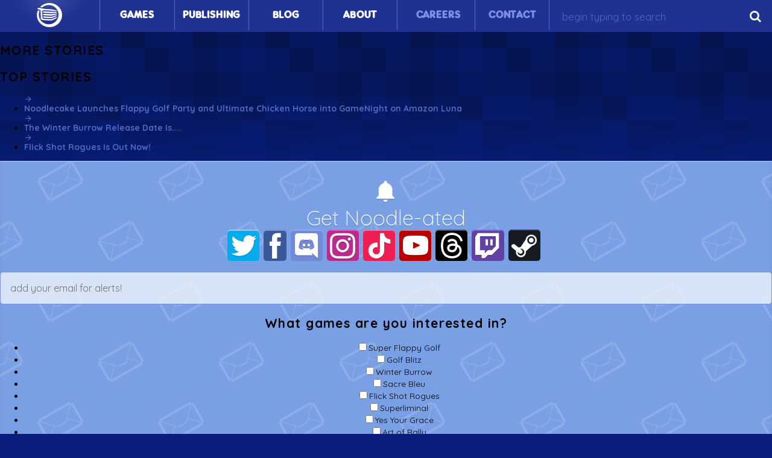

--- FILE ---
content_type: text/html; charset=UTF-8
request_url: https://noodlecake.com/2017/05/
body_size: 8587
content:

<!DOCTYPE html>
<html lang="en">
<head>
	<meta charset="utf-8">
	<meta http-equiv="X-UA-Compatible" content="IE=edge,chrome=1">
	<title>May  &#8211;  2017  &#8211;  Noodlecake Studios</title>
	<meta name="description" content="We make games beccause we love them but we also help to bring the games that other developers make to a larger audience.">
	<meta name="keywords" content="" />
	<meta name="author" content="Noodlcake Studios Inc.">
	<meta name="viewport" content="width=device-width, initial-scale=1, maximum-scale=1, user-scalable=0">
	<meta name="HandheldFriendly" content="True">

	<meta property="fb:app_id" content="1770978173182518" />

	<meta name="facebook-domain-verification" content="9f92gtki1ujai4hg1wo57lkwgorf2s" />

	<meta property="og:url"                content="https://noodlecake.com/flash-sale/" />
<!-- 	<meta property="og:url"                content="https://noodlecake.com" /> -->
	<meta property="og:type"               content="article" />
<!-- 	<meta property="og:title"              content="Noodlecake Studios" /> -->
	<meta property="og:title"              content="Noodlecake Studios - FLASH SALE" />
	<meta property="og:description"        content="SALE ALERT! From Friday - Tuesday you can get some amazing premium games for only 99 cents! Over $22 in savings across both iOS and Android. iOS: Caterzillar - Island Delta - Shooting Stars! - Joinz - Dig Deep! Google&hellip;" />
	<meta property="og:image"              content="https://noodlecake.com/wp-content/themes/noodlecake/assets/img/icon-og.png" />


	<link rel="pingback" href="https://noodlecake.com/xmlrpc.php">

	<link rel="apple-touch-icon" sizes="180x180" href="https://noodlecake.com/wp-content/themes/noodlecake/assets/favicon/apple-touch-icon.png">
	<link rel="icon" type="image/png" sizes="32x32" href="https://noodlecake.com/wp-content/themes/noodlecake/assets/favicon/favicon-32x32.png">
	<link rel="icon" type="image/png" sizes="16x16" href="https://noodlecake.com/wp-content/themes/noodlecake/assets/favicon/favicon-16x16.png">
	<link rel="manifest" href="https://noodlecake.com/wp-content/themes/noodlecake/assets/favicon/site.webmanifest">
	<link rel="mask-icon" href="https://noodlecake.com/wp-content/themes/noodlecake/assets/favicon/safari-pinned-tab.svg" color="#111c53">
	<meta name="msapplication-TileColor" content="#111c53">
	<meta name="theme-color" content="#111c53">


	<!-- !CSS -->

	<link rel="stylesheet" href="https://noodlecake.com/wp-content/themes/noodlecake/assets/css/style.css?v=1.2.9">
	<link rel="stylesheet" href="https://noodlecake.com/wp-content/themes/noodlecake/assets/css/owl.carousel.css">
	<link rel="stylesheet" href="https://noodlecake.com/wp-content/themes/noodlecake/assets/css/lightbox.css" />

	<script src="https://noodlecake.com/wp-content/themes/noodlecake/assets/js/modernizr-2.8.3.js"></script>

	<!-- Facebook Pixel Code -->
	<script>
	  !function(f,b,e,v,n,t,s)
	  {if(f.fbq)return;n=f.fbq=function(){n.callMethod?
	  n.callMethod.apply(n,arguments):n.queue.push(arguments)};
	  if(!f._fbq)f._fbq=n;n.push=n;n.loaded=!0;n.version='2.0';
	  n.queue=[];t=b.createElement(e);t.async=!0;
	  t.src=v;s=b.getElementsByTagName(e)[0];
	  s.parentNode.insertBefore(t,s)}(window, document,'script',
	  'https://connect.facebook.net/en_US/fbevents.js');
	  fbq('init', '402808393422048');
	  fbq('track', 'PageView');
	</script>
	<noscript><img height="1" width="1" style="display:none"
	  src="https://www.facebook.com/tr?id=402808393422048&ev=PageView&noscript=1"
	/></noscript>

	<!-- Google tag (gtag.js) -->
	<script async src="https://www.googletagmanager.com/gtag/js?id=G-QKJZ01EPXZ"></script>
	<script>
		window.dataLayer = window.dataLayer || [];
		function gtag(){dataLayer.push(arguments);}
		gtag('js', new Date());

		gtag('config', 'G-QKJZ01EPXZ');
	</script>

	<!-- End Facebook Pixel Code -->

<!--[if lte IE 9]>
	<link rel="stylesheet" href="https://noodlecake.com/wp-content/themes/noodlecake/assets/css/ie9-style.css">
<![endif]-->
<!--[if gte IE 9]>
  <style type="text/css">
    .gradient {
       filter: none;
    }
  </style>
<![endif]-->
		<meta name='robots' content='max-image-preview:large' />
<script type="text/javascript">
window._wpemojiSettings = {"baseUrl":"https:\/\/s.w.org\/images\/core\/emoji\/14.0.0\/72x72\/","ext":".png","svgUrl":"https:\/\/s.w.org\/images\/core\/emoji\/14.0.0\/svg\/","svgExt":".svg","source":{"concatemoji":"https:\/\/noodlecake.com\/wp-includes\/js\/wp-emoji-release.min.js?ver=80a446341e346bdf4dbc3fff45d3d56d"}};
/*! This file is auto-generated */
!function(i,n){var o,s,e;function c(e){try{var t={supportTests:e,timestamp:(new Date).valueOf()};sessionStorage.setItem(o,JSON.stringify(t))}catch(e){}}function p(e,t,n){e.clearRect(0,0,e.canvas.width,e.canvas.height),e.fillText(t,0,0);var t=new Uint32Array(e.getImageData(0,0,e.canvas.width,e.canvas.height).data),r=(e.clearRect(0,0,e.canvas.width,e.canvas.height),e.fillText(n,0,0),new Uint32Array(e.getImageData(0,0,e.canvas.width,e.canvas.height).data));return t.every(function(e,t){return e===r[t]})}function u(e,t,n){switch(t){case"flag":return n(e,"\ud83c\udff3\ufe0f\u200d\u26a7\ufe0f","\ud83c\udff3\ufe0f\u200b\u26a7\ufe0f")?!1:!n(e,"\ud83c\uddfa\ud83c\uddf3","\ud83c\uddfa\u200b\ud83c\uddf3")&&!n(e,"\ud83c\udff4\udb40\udc67\udb40\udc62\udb40\udc65\udb40\udc6e\udb40\udc67\udb40\udc7f","\ud83c\udff4\u200b\udb40\udc67\u200b\udb40\udc62\u200b\udb40\udc65\u200b\udb40\udc6e\u200b\udb40\udc67\u200b\udb40\udc7f");case"emoji":return!n(e,"\ud83e\udef1\ud83c\udffb\u200d\ud83e\udef2\ud83c\udfff","\ud83e\udef1\ud83c\udffb\u200b\ud83e\udef2\ud83c\udfff")}return!1}function f(e,t,n){var r="undefined"!=typeof WorkerGlobalScope&&self instanceof WorkerGlobalScope?new OffscreenCanvas(300,150):i.createElement("canvas"),a=r.getContext("2d",{willReadFrequently:!0}),o=(a.textBaseline="top",a.font="600 32px Arial",{});return e.forEach(function(e){o[e]=t(a,e,n)}),o}function t(e){var t=i.createElement("script");t.src=e,t.defer=!0,i.head.appendChild(t)}"undefined"!=typeof Promise&&(o="wpEmojiSettingsSupports",s=["flag","emoji"],n.supports={everything:!0,everythingExceptFlag:!0},e=new Promise(function(e){i.addEventListener("DOMContentLoaded",e,{once:!0})}),new Promise(function(t){var n=function(){try{var e=JSON.parse(sessionStorage.getItem(o));if("object"==typeof e&&"number"==typeof e.timestamp&&(new Date).valueOf()<e.timestamp+604800&&"object"==typeof e.supportTests)return e.supportTests}catch(e){}return null}();if(!n){if("undefined"!=typeof Worker&&"undefined"!=typeof OffscreenCanvas&&"undefined"!=typeof URL&&URL.createObjectURL&&"undefined"!=typeof Blob)try{var e="postMessage("+f.toString()+"("+[JSON.stringify(s),u.toString(),p.toString()].join(",")+"));",r=new Blob([e],{type:"text/javascript"}),a=new Worker(URL.createObjectURL(r),{name:"wpTestEmojiSupports"});return void(a.onmessage=function(e){c(n=e.data),a.terminate(),t(n)})}catch(e){}c(n=f(s,u,p))}t(n)}).then(function(e){for(var t in e)n.supports[t]=e[t],n.supports.everything=n.supports.everything&&n.supports[t],"flag"!==t&&(n.supports.everythingExceptFlag=n.supports.everythingExceptFlag&&n.supports[t]);n.supports.everythingExceptFlag=n.supports.everythingExceptFlag&&!n.supports.flag,n.DOMReady=!1,n.readyCallback=function(){n.DOMReady=!0}}).then(function(){return e}).then(function(){var e;n.supports.everything||(n.readyCallback(),(e=n.source||{}).concatemoji?t(e.concatemoji):e.wpemoji&&e.twemoji&&(t(e.twemoji),t(e.wpemoji)))}))}((window,document),window._wpemojiSettings);
</script>
<style type="text/css">
img.wp-smiley,
img.emoji {
	display: inline !important;
	border: none !important;
	box-shadow: none !important;
	height: 1em !important;
	width: 1em !important;
	margin: 0 0.07em !important;
	vertical-align: -0.1em !important;
	background: none !important;
	padding: 0 !important;
}
</style>
	<link rel='stylesheet' id='wp-block-library-css' href='https://noodlecake.com/wp-includes/css/dist/block-library/style.min.css?ver=80a446341e346bdf4dbc3fff45d3d56d' type='text/css' media='all' />
<style id='classic-theme-styles-inline-css' type='text/css'>
/*! This file is auto-generated */
.wp-block-button__link{color:#fff;background-color:#32373c;border-radius:9999px;box-shadow:none;text-decoration:none;padding:calc(.667em + 2px) calc(1.333em + 2px);font-size:1.125em}.wp-block-file__button{background:#32373c;color:#fff;text-decoration:none}
</style>
<style id='global-styles-inline-css' type='text/css'>
body{--wp--preset--color--black: #000000;--wp--preset--color--cyan-bluish-gray: #abb8c3;--wp--preset--color--white: #ffffff;--wp--preset--color--pale-pink: #f78da7;--wp--preset--color--vivid-red: #cf2e2e;--wp--preset--color--luminous-vivid-orange: #ff6900;--wp--preset--color--luminous-vivid-amber: #fcb900;--wp--preset--color--light-green-cyan: #7bdcb5;--wp--preset--color--vivid-green-cyan: #00d084;--wp--preset--color--pale-cyan-blue: #8ed1fc;--wp--preset--color--vivid-cyan-blue: #0693e3;--wp--preset--color--vivid-purple: #9b51e0;--wp--preset--gradient--vivid-cyan-blue-to-vivid-purple: linear-gradient(135deg,rgba(6,147,227,1) 0%,rgb(155,81,224) 100%);--wp--preset--gradient--light-green-cyan-to-vivid-green-cyan: linear-gradient(135deg,rgb(122,220,180) 0%,rgb(0,208,130) 100%);--wp--preset--gradient--luminous-vivid-amber-to-luminous-vivid-orange: linear-gradient(135deg,rgba(252,185,0,1) 0%,rgba(255,105,0,1) 100%);--wp--preset--gradient--luminous-vivid-orange-to-vivid-red: linear-gradient(135deg,rgba(255,105,0,1) 0%,rgb(207,46,46) 100%);--wp--preset--gradient--very-light-gray-to-cyan-bluish-gray: linear-gradient(135deg,rgb(238,238,238) 0%,rgb(169,184,195) 100%);--wp--preset--gradient--cool-to-warm-spectrum: linear-gradient(135deg,rgb(74,234,220) 0%,rgb(151,120,209) 20%,rgb(207,42,186) 40%,rgb(238,44,130) 60%,rgb(251,105,98) 80%,rgb(254,248,76) 100%);--wp--preset--gradient--blush-light-purple: linear-gradient(135deg,rgb(255,206,236) 0%,rgb(152,150,240) 100%);--wp--preset--gradient--blush-bordeaux: linear-gradient(135deg,rgb(254,205,165) 0%,rgb(254,45,45) 50%,rgb(107,0,62) 100%);--wp--preset--gradient--luminous-dusk: linear-gradient(135deg,rgb(255,203,112) 0%,rgb(199,81,192) 50%,rgb(65,88,208) 100%);--wp--preset--gradient--pale-ocean: linear-gradient(135deg,rgb(255,245,203) 0%,rgb(182,227,212) 50%,rgb(51,167,181) 100%);--wp--preset--gradient--electric-grass: linear-gradient(135deg,rgb(202,248,128) 0%,rgb(113,206,126) 100%);--wp--preset--gradient--midnight: linear-gradient(135deg,rgb(2,3,129) 0%,rgb(40,116,252) 100%);--wp--preset--font-size--small: 13px;--wp--preset--font-size--medium: 20px;--wp--preset--font-size--large: 36px;--wp--preset--font-size--x-large: 42px;--wp--preset--spacing--20: 0.44rem;--wp--preset--spacing--30: 0.67rem;--wp--preset--spacing--40: 1rem;--wp--preset--spacing--50: 1.5rem;--wp--preset--spacing--60: 2.25rem;--wp--preset--spacing--70: 3.38rem;--wp--preset--spacing--80: 5.06rem;--wp--preset--shadow--natural: 6px 6px 9px rgba(0, 0, 0, 0.2);--wp--preset--shadow--deep: 12px 12px 50px rgba(0, 0, 0, 0.4);--wp--preset--shadow--sharp: 6px 6px 0px rgba(0, 0, 0, 0.2);--wp--preset--shadow--outlined: 6px 6px 0px -3px rgba(255, 255, 255, 1), 6px 6px rgba(0, 0, 0, 1);--wp--preset--shadow--crisp: 6px 6px 0px rgba(0, 0, 0, 1);}:where(.is-layout-flex){gap: 0.5em;}:where(.is-layout-grid){gap: 0.5em;}body .is-layout-flow > .alignleft{float: left;margin-inline-start: 0;margin-inline-end: 2em;}body .is-layout-flow > .alignright{float: right;margin-inline-start: 2em;margin-inline-end: 0;}body .is-layout-flow > .aligncenter{margin-left: auto !important;margin-right: auto !important;}body .is-layout-constrained > .alignleft{float: left;margin-inline-start: 0;margin-inline-end: 2em;}body .is-layout-constrained > .alignright{float: right;margin-inline-start: 2em;margin-inline-end: 0;}body .is-layout-constrained > .aligncenter{margin-left: auto !important;margin-right: auto !important;}body .is-layout-constrained > :where(:not(.alignleft):not(.alignright):not(.alignfull)){max-width: var(--wp--style--global--content-size);margin-left: auto !important;margin-right: auto !important;}body .is-layout-constrained > .alignwide{max-width: var(--wp--style--global--wide-size);}body .is-layout-flex{display: flex;}body .is-layout-flex{flex-wrap: wrap;align-items: center;}body .is-layout-flex > *{margin: 0;}body .is-layout-grid{display: grid;}body .is-layout-grid > *{margin: 0;}:where(.wp-block-columns.is-layout-flex){gap: 2em;}:where(.wp-block-columns.is-layout-grid){gap: 2em;}:where(.wp-block-post-template.is-layout-flex){gap: 1.25em;}:where(.wp-block-post-template.is-layout-grid){gap: 1.25em;}.has-black-color{color: var(--wp--preset--color--black) !important;}.has-cyan-bluish-gray-color{color: var(--wp--preset--color--cyan-bluish-gray) !important;}.has-white-color{color: var(--wp--preset--color--white) !important;}.has-pale-pink-color{color: var(--wp--preset--color--pale-pink) !important;}.has-vivid-red-color{color: var(--wp--preset--color--vivid-red) !important;}.has-luminous-vivid-orange-color{color: var(--wp--preset--color--luminous-vivid-orange) !important;}.has-luminous-vivid-amber-color{color: var(--wp--preset--color--luminous-vivid-amber) !important;}.has-light-green-cyan-color{color: var(--wp--preset--color--light-green-cyan) !important;}.has-vivid-green-cyan-color{color: var(--wp--preset--color--vivid-green-cyan) !important;}.has-pale-cyan-blue-color{color: var(--wp--preset--color--pale-cyan-blue) !important;}.has-vivid-cyan-blue-color{color: var(--wp--preset--color--vivid-cyan-blue) !important;}.has-vivid-purple-color{color: var(--wp--preset--color--vivid-purple) !important;}.has-black-background-color{background-color: var(--wp--preset--color--black) !important;}.has-cyan-bluish-gray-background-color{background-color: var(--wp--preset--color--cyan-bluish-gray) !important;}.has-white-background-color{background-color: var(--wp--preset--color--white) !important;}.has-pale-pink-background-color{background-color: var(--wp--preset--color--pale-pink) !important;}.has-vivid-red-background-color{background-color: var(--wp--preset--color--vivid-red) !important;}.has-luminous-vivid-orange-background-color{background-color: var(--wp--preset--color--luminous-vivid-orange) !important;}.has-luminous-vivid-amber-background-color{background-color: var(--wp--preset--color--luminous-vivid-amber) !important;}.has-light-green-cyan-background-color{background-color: var(--wp--preset--color--light-green-cyan) !important;}.has-vivid-green-cyan-background-color{background-color: var(--wp--preset--color--vivid-green-cyan) !important;}.has-pale-cyan-blue-background-color{background-color: var(--wp--preset--color--pale-cyan-blue) !important;}.has-vivid-cyan-blue-background-color{background-color: var(--wp--preset--color--vivid-cyan-blue) !important;}.has-vivid-purple-background-color{background-color: var(--wp--preset--color--vivid-purple) !important;}.has-black-border-color{border-color: var(--wp--preset--color--black) !important;}.has-cyan-bluish-gray-border-color{border-color: var(--wp--preset--color--cyan-bluish-gray) !important;}.has-white-border-color{border-color: var(--wp--preset--color--white) !important;}.has-pale-pink-border-color{border-color: var(--wp--preset--color--pale-pink) !important;}.has-vivid-red-border-color{border-color: var(--wp--preset--color--vivid-red) !important;}.has-luminous-vivid-orange-border-color{border-color: var(--wp--preset--color--luminous-vivid-orange) !important;}.has-luminous-vivid-amber-border-color{border-color: var(--wp--preset--color--luminous-vivid-amber) !important;}.has-light-green-cyan-border-color{border-color: var(--wp--preset--color--light-green-cyan) !important;}.has-vivid-green-cyan-border-color{border-color: var(--wp--preset--color--vivid-green-cyan) !important;}.has-pale-cyan-blue-border-color{border-color: var(--wp--preset--color--pale-cyan-blue) !important;}.has-vivid-cyan-blue-border-color{border-color: var(--wp--preset--color--vivid-cyan-blue) !important;}.has-vivid-purple-border-color{border-color: var(--wp--preset--color--vivid-purple) !important;}.has-vivid-cyan-blue-to-vivid-purple-gradient-background{background: var(--wp--preset--gradient--vivid-cyan-blue-to-vivid-purple) !important;}.has-light-green-cyan-to-vivid-green-cyan-gradient-background{background: var(--wp--preset--gradient--light-green-cyan-to-vivid-green-cyan) !important;}.has-luminous-vivid-amber-to-luminous-vivid-orange-gradient-background{background: var(--wp--preset--gradient--luminous-vivid-amber-to-luminous-vivid-orange) !important;}.has-luminous-vivid-orange-to-vivid-red-gradient-background{background: var(--wp--preset--gradient--luminous-vivid-orange-to-vivid-red) !important;}.has-very-light-gray-to-cyan-bluish-gray-gradient-background{background: var(--wp--preset--gradient--very-light-gray-to-cyan-bluish-gray) !important;}.has-cool-to-warm-spectrum-gradient-background{background: var(--wp--preset--gradient--cool-to-warm-spectrum) !important;}.has-blush-light-purple-gradient-background{background: var(--wp--preset--gradient--blush-light-purple) !important;}.has-blush-bordeaux-gradient-background{background: var(--wp--preset--gradient--blush-bordeaux) !important;}.has-luminous-dusk-gradient-background{background: var(--wp--preset--gradient--luminous-dusk) !important;}.has-pale-ocean-gradient-background{background: var(--wp--preset--gradient--pale-ocean) !important;}.has-electric-grass-gradient-background{background: var(--wp--preset--gradient--electric-grass) !important;}.has-midnight-gradient-background{background: var(--wp--preset--gradient--midnight) !important;}.has-small-font-size{font-size: var(--wp--preset--font-size--small) !important;}.has-medium-font-size{font-size: var(--wp--preset--font-size--medium) !important;}.has-large-font-size{font-size: var(--wp--preset--font-size--large) !important;}.has-x-large-font-size{font-size: var(--wp--preset--font-size--x-large) !important;}
.wp-block-navigation a:where(:not(.wp-element-button)){color: inherit;}
:where(.wp-block-post-template.is-layout-flex){gap: 1.25em;}:where(.wp-block-post-template.is-layout-grid){gap: 1.25em;}
:where(.wp-block-columns.is-layout-flex){gap: 2em;}:where(.wp-block-columns.is-layout-grid){gap: 2em;}
.wp-block-pullquote{font-size: 1.5em;line-height: 1.6;}
</style>
<link rel="https://api.w.org/" href="https://noodlecake.com/wp-json/" /><link rel="EditURI" type="application/rsd+xml" title="RSD" href="https://noodlecake.com/xmlrpc.php?rsd" />
</head>

<body data-rsssl=1 id="flash-sale" class="archive date">
	<div class="bp-indicator"></div>
	<div id="container">
		<div class="nav-wrapper">
			<nav class="">
				<div class="mobile-nav">
					<button type="button" class="tcon tcon-menu--xbutterfly" aria-label="toggle menu">
						<span class="tcon-menu__lines" aria-hidden="true"></span>
						<span class="tcon-visuallyhidden">toggle menu</span>
					</button>
<!-- 					<a href="#"><span class="icon-plus"></span></a> -->
				</div>
				<ul id="primary" class="menu"><li id="menu-item-2530" class="menu-item menu-item-type-post_type menu-item-object-page menu-item-home menu-item-2530"><a href="https://noodlecake.com/">Home</a></li>
<li id="menu-item-2411" class="menu-item menu-item-type-post_type menu-item-object-page menu-item-2411"><a href="https://noodlecake.com/games/">Games</a></li>
<li id="menu-item-2400" class="menu-item menu-item-type-post_type menu-item-object-page menu-item-2400"><a href="https://noodlecake.com/publishing/">Publishing</a></li>
<li id="menu-item-4183" class="menu-item menu-item-type-post_type menu-item-object-page current_page_parent menu-item-4183"><a href="https://noodlecake.com/blog/">Blog</a></li>
<li id="menu-item-2401" class="menu-item menu-item-type-post_type menu-item-object-page menu-item-2401"><a href="https://noodlecake.com/about/">About</a></li>
</ul>				<ul id="secondary" class="menu"><li id="menu-item-4741" class="menu-item menu-item-type-post_type menu-item-object-page menu-item-4741"><a href="https://noodlecake.com/careers/">Careers</a></li>
<li id="menu-item-2397" class="menu-item menu-item-type-post_type menu-item-object-page menu-item-2397"><a href="https://noodlecake.com/contact/">Contact</a></li>
<li class="searchbox">	<form method="get" id="searchform" action="https://noodlecake.com/">
		<input type="text" name="s" id="s" placeholder="begin typing to search" />
		<button type="submit" id="searchsubmit"></button>
<!--
		<input type="text" name="s" id="s" placeholder="Enter keywords...">
		<input type="submit" class="submit" name="submit" id="searchsubmit" value="Search">
-->
	</form>
</li></ul>			</nav>
		</div>
		<div id="content" class="wrapper">
						<div class="fixed-wrap">
			<aside id="sidebar" role="complementary">
							
				<div class="content-wrap">
					<h2 class="sidebar-title default">MORE STORIES</h2>
					<h2 class="sidebar-title page">TOP STORIES</h2>
					<div class="content">
						
												<ul class="more-stories">
														
							<li><a href="https://noodlecake.com/?p=7762"><div class="icon-forward"></div> <div>Noodlecake Launches Flappy Golf Party and Ultimate Chicken Horse into GameNight on Amazon Luna</div></a><div class="fade-out"></div></li>
														
							<li><a href="https://noodlecake.com/?p=7699"><div class="icon-forward"></div> <div>The Winter Burrow Release Date Is....</div></a><div class="fade-out"></div></li>
														
							<li><a href="https://noodlecake.com/?p=7682"><div class="icon-forward"></div> <div>Flick Shot Rogues Is Out Now!</div></a><div class="fade-out"></div></li>
													</ul>
						
<!--
						<section class="most-popular">
							<h2>Story Leaderboards</h2>
														
							<ul>
																<li class="first">
									<div class="place-icon"></div>
									<a href="https://www.noodlecake.com/?p=844" class="arrow-link"><span class="icon-forward"></span> Super Stickman Golf 2® is Here!</a>
								</li>
																<li class="second">
									<div class="place-icon"></div>
									<a href="https://www.noodlecake.com/?p=1067" class="arrow-link"><span class="icon-forward"></span> Super Stickman Golf 2® Update Launching Aug 15th!</a>
								</li>
																<li class="third">
									<div class="place-icon"></div>
									<a href="https://www.noodlecake.com/?p=281" class="arrow-link"><span class="icon-forward"></span> Update 1.6 fixes the Nitro Ball</a>
								</li>
															</ul>
						</section>
-->
							
						<div class="subscribe">
							<header>
								<span class="icon-notifications"></span>
								<h1>Get Noodle-ated</h1>
								<ul class="social-buttons">
						<li class="twitter"><a href="https://twitter.com/noodlecakegames" target="_blank"><span class="icon-twitter"></span></a></li>
						<li class="facebook"><a href="http://facebook.com/noodlecake" target="_blank"><span class="icon-facebook"></span></a></li>
						<li class="discord"><a href="https://discord.gg/hSV5kwhN79" target="_blank"><span class="icon-discord"></span></a></li>
						<li class="instagram"><a href="https://www.instagram.com/noodlecake/" target="_blank"><span class="icon-instagram"></span></a></li>
						<li class="tiktok"><a href="https://www.tiktok.com/@noodlecake" target="_blank"><span class="icon-tiktok"></span></a></li>
						<li class="youtube"><a href="https://www.youtube.com/user/NoodlecakeGames" target="_blank"><span class="icon-youtube"></span></a></li>
						<li class="threads"><a href="https://www.threads.net/@noodlecake?igshid=NTc4MTIwNjQ2YQ==" target="_blank"><span class="icon-threads"></span></a></li>
						<li class="twitch"><a href="https://www.twitch.tv/noodlecakegames" target="_blank"><span class="icon-twitch"></span></a></li>
						<li class="steam"><a href="https://store.steampowered.com/publisher/NOODLECAKE" target="_blank"><span class="icon-steam"></span></a></li>
<!--
									<li class="twitter"><a href="https://twitter.com/noodlecakegames" target="_blank"><span class="icon-twitter"></span></a></li>
									<li class="facebook"><a href="https://www.facebook.com/noodlecake" target="_blank"><span class="icon-facebook"></span></a></li>
									<li class="youtube"><a href="https://www.youtube.com/user/NoodlecakeGames" target="_blank"><span class="icon-youtube2"></span></a></li>
									<li class="vine"><a href="https://vine.co/u/906649731567075328" target="_blank"><span class="icon-vine"></span></a></li>
-->
								</ul>
							</header>
<!-- 							<p>Add your email to receive noodlefications forgame releases, promotions and more!</p> -->
							
<div id="mc_embed_shell">

<div id="mc_embed_signup">
    <form action="https://noodlecake.us4.list-manage.com/subscribe/post?u=9c9a0a540758d3d72158844f7&amp;id=9d7978bb9f&amp;f_id=00d867e8f0" method="post" id="mc-embedded-subscribe-form" name="mc-embedded-subscribe-form" class="validate" target="_self" novalidate="">
        <div id="mc_embed_signup_scroll">
            <div class="indicates-required"><span class="asterisk"></span></div>
            <div class="mc-field-group"><label for="mce-EMAIL"><span class="asterisk"></span></label><input type="email" name="EMAIL" class="required email" id="mce-EMAIL" required="" value="" placeholder="add your email for alerts!"></div><div class="mc-field-group input-group"><h2>What games are you interested in? </h2>
              <ul>
                <li><input type="checkbox" name="group[19863][1]" id="mce-group[19863]-19863-0" value="" ><label for="mce-group[19863]-19863-0">Super Flappy Golf</label></li>
                <li><input type="checkbox" name="group[19863][2]" id="mce-group[19863]-19863-1" value="" ><label for="mce-group[19863]-19863-1">Golf Blitz</label></li>
                <li><input type="checkbox" name="group[19863][4]" id="mce-group[19863]-19863-2" value="" ><label for="mce-group[19863]-19863-2">Winter Burrow</label></li>
                <li><input type="checkbox" name="group[19863][8]" id="mce-group[19863]-19863-3" value="" ><label for="mce-group[19863]-19863-3">Sacre Bleu</label></li>
                <li><input type="checkbox" name="group[19863][16]" id="mce-group[19863]-19863-4" value="" ><label for="mce-group[19863]-19863-4">Flick Shot Rogues</label></li>
                <li><input type="checkbox" name="group[19863][32]" id="mce-group[19863]-19863-5" value="" ><label for="mce-group[19863]-19863-5">Superliminal</label></li>
                <li><input type="checkbox" name="group[19863][64]" id="mce-group[19863]-19863-6" value="" ><label for="mce-group[19863]-19863-6">Yes Your Grace</label></li>
                <li><input type="checkbox" name="group[19863][128]" id="mce-group[19863]-19863-7" value="" ><label for="mce-group[19863]-19863-7">Art of Rally</label></li>
                <li><input type="checkbox" name="group[19863][256]" id="mce-group[19863]-19863-8" value="" ><label for="mce-group[19863]-19863-8">Squiggle Drop</label></li>
                <li><input type="checkbox" name="group[19863][512]" id="mce-group[19863]-19863-9" value="" ><label for="mce-group[19863]-19863-9">Perfect Grind</label></li>
                <li><input type="checkbox" name="group[19863][1024]" id="mce-group[19863]-19863-10" value="" ><label for="mce-group[19863]-19863-10">INKS</label></li>
                <li><input type="checkbox" name="group[19863][2048]" id="mce-group[19863]-19863-11" value="" ><label for="mce-group[19863]-19863-11">Descenders</label></li>
                <li><input type="checkbox" name="group[19863][4096]" id="mce-group[19863]-19863-12" value="" ><label for="mce-group[19863]-19863-12">Knotwords</label></li>
                <li><input type="checkbox" name="group[19863][8192]" id="mce-group[19863]-19863-13" value="" ><label for="mce-group[19863]-19863-13">Moonshot - A Journey Home</label></li>
                <li><input type="checkbox" name="group[19863][16384]" id="mce-group[19863]-19863-14" value="" ><label for="mce-group[19863]-19863-14">Soundfall</label></li>
                <li><input type="checkbox" name="group[19863][32768]" id="mce-group[19863]-19863-15" value="" ><label for="mce-group[19863]-19863-15">Spelltower</label></li>
                <li><input type="checkbox" name="group[19863][65536]" id="mce-group[19863]-19863-16" value="" ><label for="mce-group[19863]-19863-16">NUTS</label></li>
                <li><input type="checkbox" name="group[19863][131072]" id="mce-group[19863]-19863-17" value="" ><label for="mce-group[19863]-19863-17">Slash Quest</label></li>
              </ul>
              <a href="" id="game-list-expand">show more</a>
            </div>
        <div id="mce-responses" class="clear">
            <div class="response" id="mce-error-response" style="display: none;"></div>
            <div class="response" id="mce-success-response" style="display: none;"></div>
        </div><div style="position: absolute; left: -5000px;" aria-hidden="true"><input type="text" name="b_9c9a0a540758d3d72158844f7_9d7978bb9f" tabindex="-1" value=""></div><div class="clear"><input type="submit" name="subscribe" id="mc-embedded-subscribe" class="button" value="Subscribe"></div>
    </div>
</form>
</div>
</div>
							<a href="https://noodlecake.com/privacy-policy/" class="text-button"><span class="icon-forward"></span> <span>privacy policy</span></a>
						</div> <!-- / subscribe -->
											</div>
				</div>
						</aside>
			</div>			
			<div id="main">
				<header class="archiveshead">
									<h2>May 2017 Monthly Archives</h2>
				
								</header>
				
				
								<article id="post-4335" class="post postbrdr" role="article">
					<header class="posthead">
						<h2><a href="https://noodlecake.com/flash-sale/" rel="bookmark" title="FLASH SALE">FLASH SALE</a></h2>
						<span class="meta">
							<i>Published <time datetime="2017-05-5">May 5, 2017</time> by <a href="https://noodlecake.com/author/jordan/" title="Posts by Team Noodlecake" rel="author">Team Noodlecake</a>.</i>
							<i>Filed under <a href="#" rel="category"><a href="https://noodlecake.com/category/blog/" rel="category tag">Blog</a></a>. Total of <a href="https://noodlecake.com/flash-sale/#respond ">no comments</a> in the discussion.</i>
						</span>
					</header>
					
					<section class="post-content clearfix">
						<p>SALE ALERT! From Friday &#8211; Tuesday you can get some amazing premium games for only 99 cents! Over $22 in savings across both iOS and Android. iOS: Caterzillar &#8211; Island Delta &#8211; Shooting Stars! &#8211; Joinz &#8211; Dig Deep! Google Play: Caterzillar &#8211; Island Delta &#8211; Shooting Stars! &#8211; Wayward Souls &#8211; The Executive</p>
						<p><a href="https://noodlecake.com/flash-sale/">Read More...</a></p>
					</section>
				</article> <!-- /.post -->
								
				<div id="navbelow" class="clearfix">
		        <div class="nav-prev"></div>
		        <div class="nav-next"></div>
				</div>
				
							</div> <!-- /#main -->
		</div> <!-- /#content -->
		
		<br style="clear:both;">

				<aside id="sidebar-responsive" class="wrapper" role="complementary">
						<div class="widget">
					<h3 class="wtitle">Blog Categories</h3>
					<ul>
							<li class="cat-item cat-item-7"><a href="https://noodlecake.com/category/blog/">Blog</a>
</li>
	<li class="cat-item cat-item-1"><a href="https://noodlecake.com/category/development/">Development Blog</a>
</li>
	<li class="cat-item cat-item-5"><a href="https://noodlecake.com/category/stickgolf/">Stick Golf</a>
</li>
					</ul>
				</div>
				
				<div class="widget">
					<h3 class="title">Post Archives</h3>
					<ul>
							<li><a href='https://noodlecake.com/2025/10/'>October 2025</a></li>
	<li><a href='https://noodlecake.com/2025/06/'>June 2025</a></li>
	<li><a href='https://noodlecake.com/2025/02/'>February 2025</a></li>
	<li><a href='https://noodlecake.com/2024/02/'>February 2024</a></li>
	<li><a href='https://noodlecake.com/2023/11/'>November 2023</a></li>
	<li><a href='https://noodlecake.com/2023/10/'>October 2023</a></li>
	<li><a href='https://noodlecake.com/2022/01/'>January 2022</a></li>
	<li><a href='https://noodlecake.com/2021/04/'>April 2021</a></li>
	<li><a href='https://noodlecake.com/2019/09/'>September 2019</a></li>
	<li><a href='https://noodlecake.com/2019/08/'>August 2019</a></li>
	<li><a href='https://noodlecake.com/2019/05/'>May 2019</a></li>
	<li><a href='https://noodlecake.com/2019/04/'>April 2019</a></li>
	<li><a href='https://noodlecake.com/2018/11/'>November 2018</a></li>
	<li><a href='https://noodlecake.com/2018/07/'>July 2018</a></li>
	<li><a href='https://noodlecake.com/2018/06/'>June 2018</a></li>
	<li><a href='https://noodlecake.com/2018/05/'>May 2018</a></li>
	<li><a href='https://noodlecake.com/2018/02/'>February 2018</a></li>
	<li><a href='https://noodlecake.com/2017/11/'>November 2017</a></li>
	<li><a href='https://noodlecake.com/2017/08/'>August 2017</a></li>
	<li><a href='https://noodlecake.com/2017/07/'>July 2017</a></li>
	<li><a href='https://noodlecake.com/2017/06/'>June 2017</a></li>
	<li><a href='https://noodlecake.com/2017/05/' aria-current="page">May 2017</a></li>
	<li><a href='https://noodlecake.com/2017/04/'>April 2017</a></li>
	<li><a href='https://noodlecake.com/2017/03/'>March 2017</a></li>
	<li><a href='https://noodlecake.com/2017/01/'>January 2017</a></li>
	<li><a href='https://noodlecake.com/2016/11/'>November 2016</a></li>
	<li><a href='https://noodlecake.com/2016/09/'>September 2016</a></li>
	<li><a href='https://noodlecake.com/2016/07/'>July 2016</a></li>
	<li><a href='https://noodlecake.com/2016/04/'>April 2016</a></li>
	<li><a href='https://noodlecake.com/2016/03/'>March 2016</a></li>
	<li><a href='https://noodlecake.com/2016/02/'>February 2016</a></li>
	<li><a href='https://noodlecake.com/2015/09/'>September 2015</a></li>
	<li><a href='https://noodlecake.com/2015/08/'>August 2015</a></li>
	<li><a href='https://noodlecake.com/2015/07/'>July 2015</a></li>
	<li><a href='https://noodlecake.com/2015/05/'>May 2015</a></li>
	<li><a href='https://noodlecake.com/2015/03/'>March 2015</a></li>
	<li><a href='https://noodlecake.com/2015/02/'>February 2015</a></li>
	<li><a href='https://noodlecake.com/2014/12/'>December 2014</a></li>
	<li><a href='https://noodlecake.com/2014/11/'>November 2014</a></li>
	<li><a href='https://noodlecake.com/2014/10/'>October 2014</a></li>
	<li><a href='https://noodlecake.com/2014/09/'>September 2014</a></li>
	<li><a href='https://noodlecake.com/2014/07/'>July 2014</a></li>
	<li><a href='https://noodlecake.com/2014/06/'>June 2014</a></li>
	<li><a href='https://noodlecake.com/2014/04/'>April 2014</a></li>
	<li><a href='https://noodlecake.com/2014/03/'>March 2014</a></li>
	<li><a href='https://noodlecake.com/2014/02/'>February 2014</a></li>
	<li><a href='https://noodlecake.com/2014/01/'>January 2014</a></li>
	<li><a href='https://noodlecake.com/2013/12/'>December 2013</a></li>
	<li><a href='https://noodlecake.com/2013/11/'>November 2013</a></li>
	<li><a href='https://noodlecake.com/2013/10/'>October 2013</a></li>
	<li><a href='https://noodlecake.com/2013/09/'>September 2013</a></li>
	<li><a href='https://noodlecake.com/2013/08/'>August 2013</a></li>
	<li><a href='https://noodlecake.com/2013/05/'>May 2013</a></li>
	<li><a href='https://noodlecake.com/2013/04/'>April 2013</a></li>
	<li><a href='https://noodlecake.com/2013/03/'>March 2013</a></li>
	<li><a href='https://noodlecake.com/2013/02/'>February 2013</a></li>
	<li><a href='https://noodlecake.com/2013/01/'>January 2013</a></li>
	<li><a href='https://noodlecake.com/2012/10/'>October 2012</a></li>
	<li><a href='https://noodlecake.com/2012/07/'>July 2012</a></li>
	<li><a href='https://noodlecake.com/2012/06/'>June 2012</a></li>
	<li><a href='https://noodlecake.com/2012/04/'>April 2012</a></li>
	<li><a href='https://noodlecake.com/2012/01/'>January 2012</a></li>
	<li><a href='https://noodlecake.com/2011/12/'>December 2011</a></li>
	<li><a href='https://noodlecake.com/2011/11/'>November 2011</a></li>
	<li><a href='https://noodlecake.com/2011/09/'>September 2011</a></li>
	<li><a href='https://noodlecake.com/2011/06/'>June 2011</a></li>
	<li><a href='https://noodlecake.com/2011/05/'>May 2011</a></li>
	<li><a href='https://noodlecake.com/2011/04/'>April 2011</a></li>
	<li><a href='https://noodlecake.com/2011/02/'>February 2011</a></li>
	<li><a href='https://noodlecake.com/2010/12/'>December 2010</a></li>
	<li><a href='https://noodlecake.com/2010/11/'>November 2010</a></li>
	<li><a href='https://noodlecake.com/2010/09/'>September 2010</a></li>
	<li><a href='https://noodlecake.com/2010/08/'>August 2010</a></li>
	<li><a href='https://noodlecake.com/2010/07/'>July 2010</a></li>
	<li><a href='https://noodlecake.com/2010/06/'>June 2010</a></li>
	<li><a href='https://noodlecake.com/2010/04/'>April 2010</a></li>
	<li><a href='https://noodlecake.com/2010/03/'>March 2010</a></li>
	<li><a href='https://noodlecake.com/2010/02/'>February 2010</a></li>
	<li><a href='https://noodlecake.com/2009/12/'>December 2009</a></li>
					</ul>
				</div>
				</aside> <!-- /#sidebar-responsive -->		<footer>
			<ul>
				<li class="contact-us">
					<div class="wrap">
						<h1><a href="mailto:info@noodlecake.com?Subject=I'd like to get in touch.">Get in Touch</a></h1>
						<span>CONTACT US</span>
						<p>Need to track one of us down or have something cool to tell us? Drop us an email anytime.</p>

					</div>
					<a href="mailto:info@noodlecake.com?Subject=I'd like to get in touch.">info@noodlecake.com</a>
				</li>
				<li class="publishing">
					<div class="wrap">
						<h1><a href="mailto:publishing@noodlecake.com?Subject=Let's make a game.">Make a Game</a></h1>
						<span>PUBLISHING</span>
						<p>Interested in publishing your awesome game with us? Tell us all about it. We would love to see it! </p>

					</div>
					<a href="mailto:publishing@noodlecake.com?Subject=Let's make a game.">publishing@noodlecake.com</a>
				</li>
				<li class="support">
					<div class="wrap">
						<h1><a href="mailto:support@noodlecake.com?Subject=Support Request."><!-- We&#8217;re  -->Here for You</a></h1>
						<span>SUPPORT</span>
						<p>Sometimes stuff breaks. If you found something wrong with our games, let us know and we can fix it!</p>

					</div>
					<a href="mailto:support@noodlecake.com?Subject=Support Request.">support@noodlecake.com</a>
				</li>
				<li class="foot">
					<div class="wrap">
						<a href="https://noodlecake.com">
							<span class="icon-noodlecake-mark"></span>
							<span class="wordmarque-noodlecake">noodlecake</span></a>
						<p>We are a small indie game studio and publisher based in Saskatoon, Saskatchewan, Canada.</p>
						<p class="copyright"><span class="blue">&copy; 2026</span><br /><strong>Noodlecake Studios Inc</strong></p>
					</div>
				</li>
			</ul>
		</footer>
	</div> <!-- / #container -->
	<!--[if gte IE 9]>
			<script type="text/javascript" src="https://noodlecake.com/wp-content/themes/noodlecake/assets/js/ScrollMagic/ScrollMagic.js"></script>
	<![endif]-->
	<script type="text/javascript" src="//s7.addthis.com/js/300/addthis_widget.js#pubid=ra-5549241e48591693#async=1" async="async"></script><script src="https://noodlecake.com/wp-content/themes/noodlecake/assets/js/jq/1.11.3/jquery.min.js"></script><script src="https://noodlecake.com/wp-content/themes/noodlecake/assets/js/min/plugins.min.js"></script><script src="https://noodlecake.com/wp-content/themes/noodlecake/assets/js/jquery.mobile.custom.min.js"></script><script type="text/javascript" src="https://noodlecake.com/wp-content/themes/noodlecake/assets/js/ScrollMagic/ScrollMagic.js"></script><script type="text/javascript" src="https://noodlecake.com/wp-content/themes/noodlecake/assets/js/lib/greensock/TweenMax.min.js"></script><script type="text/javascript" src="https://noodlecake.com/wp-content/themes/noodlecake/assets/js/ScrollMagic/plugins/animation.gsap.js"></script><script src="https://noodlecake.com/wp-content/themes/noodlecake/assets/js/min/script.min.js?v=1.2.1"></script>	<!-- <script>

	</script>
	<script>
	  (function(i,s,o,g,r,a,m){i['GoogleAnalyticsObject']=r;i[r]=i[r]||function(){
	  (i[r].q=i[r].q||[]).push(arguments)},i[r].l=1*new Date();a=s.createElement(o),
	  m=s.getElementsByTagName(o)[0];a.async=1;a.src=g;m.parentNode.insertBefore(a,m)
	  })(window,document,'script','https://www.google-analytics.com/analytics.js','ga');

	  ga('create', 'UA-78525955-1', 'auto');
	  ga('send', 'pageview');

	</script> -->
</body>
</html>


--- FILE ---
content_type: text/css
request_url: https://noodlecake.com/wp-content/themes/noodlecake/assets/css/style.css?v=1.2.9
body_size: 34649
content:
@import url(https://fonts.googleapis.com/css?family=Quicksand:300,400,700);
.manual-carousel .carousel-wrap:after, .manual-carousel .slide .info ul.button-set:after, .clearfix:after, .blog aside .content section.most-popular ul li:after, .single aside .content section.most-popular ul li:after, .search aside .content section.most-popular ul li:after, .page-template-default aside .content section.most-popular ul li:after, .page-template-presskit aside .content section.most-popular ul li:after, .blog aside .content ul.more-stories li a:after, .single aside .content ul.more-stories li a:after, .search aside .content ul.more-stories li a:after, .page-template-default aside .content ul.more-stories li a:after, .page-template-presskit aside .content ul.more-stories li a:after, .blog article.card:after, .single article.card:after, .blog article.card ul.share-buttons:after, .single article.card ul.share-buttons:after, .blog article.card header h2:after, .single article.card header h2:after, .blog article ul.share-buttons:after, .single article ul.share-buttons:after, .blog article.first .excerpt-wrap:after, .blog article.second .excerpt-wrap:after, .single article.first .excerpt-wrap:after, .single article.second .excerpt-wrap:after, .search section:after, footer:after, footer ul:after, div#tweet-feed:after, div#navbelow:after, div#navbelow div a:after, div.articles:after, div.dev-story .content-wrap header:after, div.lets-do-this a.button:after, div.publishing-features ul:after, #publishing div.overview div.columns:after, div.story-columns:after, div.story-columns .second-story section:after, div.story-columns .second-story:after, div.story-columns .more-stories ul li:after, #home div.top-story .body:after, #home div.top-story .body .content:after, div.columns:after, .page-template-game div.columns .right .sidebar .content div.communication ul li:after, .page-template-game div.columns .right .sidebar .content div.more-images ul:after, .page-template-game div.columns .right .sidebar .content div.game-features ul:after, .page-template-game div.columns .right .sidebar .content div.screenshot-carousel ul.owl-nav:after, .page-template-game div.columns .right .sidebar .content div.screenshot-carousel ul.owl-carousel:after, .page-template-game div.columns .left div.content div.overview div.awards:after, .page-template-game div.columns .left div.content div.title ul.buttons:after, #home div.columns .right .social:after, #home div.columns .right .publishing:after, #home div.columns .right .publishing section.content:after, div.columns .right:after, div.columns .left:after, div.thumb-grid:after, #contact header.hero .content:after, #contact header.hero .content .subscribe:after, #contact header.hero .content .subscribe header:after, nav:after, nav ul:after, ul.cards:after, ul.cards li div.card-wrap div.info:after, #contact ul.button-stack a:after,
#contact ul.button-stack a.button:after, ul.social-buttons:after, #container:after {
  content: "";
  display: table;
  clear: both;
}

@font-face {
  font-family: "icomoon";
  src: url("../fonts/icomoon.eot?e09f3z");
  src: url("../fonts/icomoon.eot?#iefixe09f3z") format("embedded-opentype"), url("../fonts/icomoon.ttf?e09f3z") format("truetype"), url("../fonts/icomoon.woff?e09f3z") format("woff"), url("../fonts/icomoon.svg?e09f3z#icomoon") format("svg");
  font-weight: normal;
  font-style: normal;
}
[class^=icon-], [class*=" icon-"] {
  /* use !important to prevent issues with browser extensions that change fonts */
  font-family: "icomoon" !important;
  speak: none;
  font-style: normal;
  font-weight: normal;
  font-variant: normal;
  text-transform: none;
  line-height: 1;
  /* Better Font Rendering =========== */
  -webkit-font-smoothing: antialiased;
  -moz-osx-font-smoothing: grayscale;
}

/*
[class^="icon-"], [class*=" icon-"] {
	font-family: 'icomoon';
	speak: none;
	font-style: normal;
	font-weight: normal;
	font-variant: normal;
	text-transform: none;
	line-height: 1;


	-webkit-font-smoothing: antialiased;
	-moz-osx-font-smoothing: grayscale;
}
*/
.icon-play_trailer .path1:before {
  content: "\e61f";
  color: rgb(0, 0, 0);
}

.icon-play_trailer .path2:before {
  content: "\e620";
  margin-left: -1.01953125em;
  color: rgb(255, 255, 255);
}

.icon-arrow:before {
  content: "\e600";
}

.icon-plus2:before {
  content: "\e61d";
}

.icon-development:before {
  content: "\e60c";
}

.icon-marketing:before {
  content: "\e60d";
}

.icon-promotion:before {
  content: "\e60e";
}

.icon-support:before {
  content: "\e60f";
}

.icon-porting:before {
  content: "\e610";
}

.icon-noodlecake:before {
  content: "\e601";
}

.icon-consulting:before {
  content: "\e618";
}

.icon-amazon:before {
  content: "\e606";
}

.icon-blackberry:before {
  content: "\e608";
}

.icon-roku:before {
  content: "\e61a";
}

.icon-ouya:before {
  content: "\e619";
}

.icon-joystick:before {
  content: "\e609";
}

.icon-controller:before {
  content: "\e611";
}

.icon-facebook:before {
  content: "\e612";
}

.icon-vine:before {
  content: "\e61b";
}

.icon-embiggen:before {
  content: "\e61e";
}

.icon-plus:before {
  content: "\e114";
}

.icon-minus:before {
  content: "\e115";
}

.icon-expand-less:before {
  content: "\e616";
}

.icon-expand-more:before {
  content: "\e617";
}

.icon-back:before {
  content: "\e607";
}

.icon-forward:before {
  content: "\e613";
}

.icon-chevron-left2:before {
  content: "\e614";
}

.icon-chevron-right2:before {
  content: "\e615";
}

.icon-close:before {
  content: "\e117";
}

.icon-email-open:before {
  content: "\e602";
}

.icon-email:before {
  content: "\e603";
}

.icon-notifications:before {
  content: "\e604";
}

.icon-gplay:before {
  content: "\e605";
}

.icon-chevron-right:before {
  content: "\e60a";
}

.icon-chevron-left:before {
  content: "\e60b";
}

.icon-inbox:before {
  content: "\e122";
}

.icon-quote-left:before {
  content: "\f10d";
}

.icon-play-circle:before {
  content: "\f144";
}

.icon-mail-forward:before {
  content: "\f064";
}

.icon-apple:before {
  content: "\f179";
}

.icon-paper-plane-o:before {
  content: "\f1d9";
}

.icon-life-bouy:before {
  content: "\f1cd";
}

.icon-search:before {
  content: "\f002";
}

.icon-spinner:before {
  content: "\e97a";
}

.icon-steam:before {
  content: "\eaad";
}

.icon-windows8:before {
  content: "\eac3";
}

.icon-twitter:before {
  content: "\ea91";
}

.icon-youtube2:before {
  content: "\ea9a";
}

.icon-youtube:before {
  content: "\e61c";
}

@font-face {
  font-family: "icomoon";
  src: url("../fonts/icomoon-extension1.eot?v2f29c");
  src: url("../fonts/icomoon-extension1.eot?#iefixv2f29c") format("embedded-opentype"), url("../fonts/icomoon-extension1.ttf?v2f29c") format("truetype"), url("../fonts/icomoon-extension1.woff?v2f29c") format("woff"), url("../fonts/icomoon-extension1.svg?v2f29c#icomoon") format("svg");
  font-weight: normal;
  font-style: normal;
}
[class^=icon-], [class*=" icon-"] {
  /* use !important to prevent issues with browser extensions that change fonts */
  font-family: "icomoon" !important;
  speak: none;
  font-style: normal;
  font-weight: normal;
  font-variant: normal;
  text-transform: none;
  line-height: 1;
  /* Better Font Rendering =========== */
  -webkit-font-smoothing: antialiased;
  -moz-osx-font-smoothing: grayscale;
}

.icon-snapchat:before {
  content: "\f2ac";
}

.icon-discord:before {
  content: "\e900";
  color: #7289da;
}

.icon-tiktok:before,
.icon-tik-tok:before {
  content: "\e901";
}

.icon-instagram:before {
  content: "\ea92";
}

.icon-twitch:before {
  content: "\ea9f";
}

@font-face {
  font-family: "icomoon";
  src: url("../fonts/icomoon-extension2.eot?rutmqw");
  src: url("../fonts/icomoon.eot?rutmqw#iefix") format("embedded-opentype"), url("../fonts/icomoon-extension2.ttf?rutmqw") format("truetype"), url("../fonts/icomoon-extension2.woff?rutmqw") format("woff"), url("../fonts/icomoon-extension2.svg?rutmqw#icomoon") format("svg");
  font-weight: normal;
  font-style: normal;
}
[class^=icon-], [class*=" icon-"] {
  /* use !important to prevent issues with browser extensions that change fonts */
  font-family: "icomoon" !important;
  speak: none;
  font-style: normal;
  font-weight: normal;
  font-variant: normal;
  text-transform: none;
  line-height: 1;
  /* Better Font Rendering =========== */
  -webkit-font-smoothing: antialiased;
  -moz-osx-font-smoothing: grayscale;
}

.icon-xbox:before {
  content: "\e2c2";
}

.icon-playstation:before {
  content: "\e1c1";
}

.icon-noodlecake-mark:before {
  content: "\e9c1";
}

.icon-steam:before {
  content: "\eaac";
}

@font-face {
  font-family: "icomoon";
  src: url("../fonts/icomoon-extension3.eot?erqbnm");
  src: url("../fonts/icomoon-extension3.eot?erqbnm#iefix") format("embedded-opentype"), url("../fonts/icomoon-extension3.ttf?erqbnm") format("truetype"), url("../fonts/icomoon-extension3.woff?erqbnm") format("woff"), url("../fonts/icomoon-extension3.svg?erqbnm#icomoon") format("svg");
  font-weight: normal;
  font-style: normal;
  font-display: block;
}
[class^=icon-], [class*=" icon-"] {
  /* use !important to prevent issues with browser extensions that change fonts */
  font-family: "icomoon" !important;
  speak: never;
  font-style: normal;
  font-weight: normal;
  font-variant: normal;
  text-transform: none;
  line-height: 1;
  /* Better Font Rendering =========== */
  -webkit-font-smoothing: antialiased;
  -moz-osx-font-smoothing: grayscale;
}

.icon-threads:before {
  content: "\e910";
}

.icon-discord:before {
  content: "\e911";
  color: white !important;
}

.mfp-arrow-right, .mfp-arrow-left {
  font-family: "icomoon";
  speak: none;
  font-style: normal;
  font-weight: normal;
  font-variant: normal;
  text-transform: none;
  line-height: 110px;
  background-color: transparent;
  font-size: 2rem;
  cursor: pointer;
  color: white;
  -webkit-transition: background-color 0.5s ease-out;
  -moz-transition: background-color 0.5s ease-out;
  -ms-transition: background-color 0.5s ease-out;
  -o-transition: background-color 0.5s ease-out;
  transition: background-color 0.5s ease-out;
  /*      top: 50%;
      top: calc(50% - 50px);
    top: calc(50% - 30px);
      width: 44px;
      height: 60px;
  */
}
.mfp-arrow-right:hover, .mfp-arrow-left:hover {
  background-color: #5466c1;
  -webkit-transition: background-color 0.5s ease-out;
  -moz-transition: background-color 0.5s ease-out;
  -ms-transition: background-color 0.5s ease-out;
  -o-transition: background-color 0.5s ease-out;
  transition: background-color 0.5s ease-out;
}
.mfp-arrow-right:after, .mfp-arrow-left:after {
  display: none !important;
}
.mfp-arrow-right svg, .mfp-arrow-left svg {
  display: none;
}

/* Magnific Popup CSS */
.mfp-bg {
  top: 0;
  left: 0;
  width: 100%;
  height: 100%;
  z-index: 1042;
  overflow: hidden;
  position: fixed;
  background: #0b0b0b;
  opacity: 0.8;
  filter: alpha(opacity=80);
}

.mfp-wrap {
  top: 0;
  left: 0;
  width: 100%;
  height: 100%;
  z-index: 1043;
  position: fixed;
  outline: none !important;
  -webkit-backface-visibility: hidden;
}

.mfp-container {
  text-align: center;
  position: absolute;
  width: 100%;
  height: 100%;
  left: 0;
  top: 0;
  padding: 0 8px;
  -webkit-box-sizing: border-box;
  -moz-box-sizing: border-box;
  box-sizing: border-box;
}

.mfp-container:before {
  content: "";
  display: inline-block;
  height: 100%;
  vertical-align: middle;
}

.mfp-align-top .mfp-container:before {
  display: none;
}

.mfp-content {
  position: relative;
  display: inline-block;
  vertical-align: middle;
  margin: 0 auto;
  text-align: left;
  z-index: 1045;
}

.mfp-inline-holder .mfp-content, .mfp-ajax-holder .mfp-content {
  width: 100%;
  cursor: auto;
}

.mfp-ajax-cur {
  cursor: progress;
}

.mfp-zoom-out-cur, .mfp-zoom-out-cur .mfp-image-holder .mfp-close {
  /*
    cursor: -moz-zoom-out;
    cursor: -webkit-zoom-out;
    cursor: zoom-out;
  */
}

.mfp-zoom {
  /*
    cursor: pointer;
    cursor: -webkit-zoom-in;
    cursor: -moz-zoom-in;
    cursor: zoom-in;
  */
}

.mfp-auto-cursor .mfp-content {
  cursor: auto;
}

.mfp-close, .mfp-arrow, .mfp-preloader, .mfp-counter {
  -webkit-user-select: none;
  -moz-user-select: none;
  user-select: none;
}

.mfp-loading.mfp-figure {
  display: none;
}

.mfp-hide {
  display: none !important;
}

.mfp-preloader {
  color: #CCC;
  position: absolute;
  top: 50%;
  width: auto;
  text-align: center;
  margin-top: -0.8em;
  left: 8px;
  right: 8px;
  z-index: 1044;
}

.mfp-preloader a {
  color: #CCC;
}

.mfp-preloader a:hover {
  color: #FFF;
}

.mfp-s-ready .mfp-preloader {
  display: none;
}

.mfp-s-error .mfp-content {
  display: none;
}

button.mfp-close, button.mfp-arrow {
  overflow: visible;
  cursor: pointer;
  background: transparent;
  border: 0;
  -webkit-appearance: none;
  display: block;
  outline: none;
  padding: 0;
  z-index: 1046;
  -webkit-box-shadow: none;
  box-shadow: none;
}

button::-moz-focus-inner {
  padding: 0;
  border: 0;
}

.mfp-close {
  position: absolute;
  right: -1em;
  top: 1em;
  text-decoration: none;
  text-align: center;
  padding: 0 0 18px 10px;
  color: #FFF;
  font-style: normal;
  font-size: 2em;
  font-family: "icomoon";
  speak: none;
  font-style: normal;
  font-weight: normal;
  font-variant: normal;
  text-transform: none;
  line-height: 1;
  /* Better Font Rendering =========== */
  -webkit-font-smoothing: antialiased;
  -moz-osx-font-smoothing: grayscale;
}
.mfp-close:before {
  content: "\e117";
  background-color: #353535;
  padding: 0.2em;
  -webkit-border-top-left-radius: 100%;
  -webkit-border-top-right-radius: 100%;
  -webkit-border-bottom-right-radius: 100%;
  -webkit-border-bottom-left-radius: 100%;
  -moz-border-radius-topleft: 100%;
  -moz-border-radius-topright: 100%;
  -moz-border-radius-bottomright: 100%;
  -moz-border-radius-bottomleft: 100%;
  border-top-left-radius: 100%;
  border-top-right-radius: 100%;
  border-bottom-right-radius: 100%;
  border-bottom-left-radius: 100%;
  -webkit-transition: background-color 0.5s ease-out;
  -moz-transition: background-color 0.5s ease-out;
  -ms-transition: background-color 0.5s ease-out;
  -o-transition: background-color 0.5s ease-out;
  transition: background-color 0.5s ease-out;
}

.mfp-close:hover:before, .mfp-close:focus:before {
  background-color: #ff0036;
  -webkit-transition: background-color 0.5s ease-out;
  -moz-transition: background-color 0.5s ease-out;
  -ms-transition: background-color 0.5s ease-out;
  -o-transition: background-color 0.5s ease-out;
  transition: background-color 0.5s ease-out;
}

.mfp-close-btn-in .mfp-close {
  color: #333;
}

.mfp-image-holder .mfp-close, .mfp-iframe-holder .mfp-close {
  color: #FFF;
  text-align: right;
  padding-right: 6px;
  width: 100%;
}

.mfp-counter {
  position: absolute;
  top: 0;
  right: 0;
  color: #CCC;
  font-size: 12px;
  line-height: 18px;
  white-space: nowrap;
}

.mfp-arrow {
  position: absolute;
  opacity: 0.65;
  filter: alpha(opacity=65);
  margin: 0;
  top: 50%;
  padding: 0;
  width: 90px;
  height: 110px;
  /*
    width: 90px;
    height: 110px;
  */
  -webkit-tap-highlight-color: rgba(0, 0, 0, 0);
}

.mfp-arrow:hover, .mfp-arrow:focus {
  opacity: 1;
  filter: alpha(opacity=100);
}

.mfp-arrow:before, .mfp-arrow:after, .mfp-arrow .mfp-b, .mfp-arrow .mfp-a {
  content: "";
  display: block;
  width: 0;
  height: 0;
  position: absolute;
  left: 0;
  top: 0;
  margin-top: 35px;
  margin-left: 35px;
  border: medium inset transparent;
}

.mfp-arrow:after, .mfp-arrow .mfp-a {
  border-top-width: 13px;
  border-bottom-width: 13px;
  top: 8px;
}

.mfp-arrow:before, .mfp-arrow .mfp-b {
  border-top-width: 21px;
  border-bottom-width: 21px;
  opacity: 0.7;
}

.mfp-arrow-left {
  left: 0;
  padding: 0em;
  -webkit-border-top-left-radius: 0px;
  -webkit-border-top-right-radius: 5px;
  -webkit-border-bottom-right-radius: 5px;
  -webkit-border-bottom-left-radius: 0px;
  -moz-border-radius-topleft: 0px;
  -moz-border-radius-topright: 5px;
  -moz-border-radius-bottomright: 5px;
  -moz-border-radius-bottomleft: 0px;
  border-top-left-radius: 0px;
  border-top-right-radius: 5px;
  border-bottom-right-radius: 5px;
  border-bottom-left-radius: 0px;
}
.mfp-arrow-left:before {
  width: 50%;
  height: auto;
  padding: 0em;
  margin: 0em;
  border-bottom-width: 0em;
  border-top-width: 0em;
  padding-left: 25%;
  content: "\e607";
}

/*
  .mfp-arrow-left:after, .mfp-arrow-left .mfp-a {
    border-right: 17px solid #FFF;
    margin-left: 31px; }
  .mfp-arrow-left:before, .mfp-arrow-left .mfp-b {
    margin-left: 25px;
    border-right: 27px solid #3F3F3F; }
*/
.mfp-arrow-right {
  right: 0;
  padding: 0em;
  -webkit-border-top-left-radius: 5px;
  -webkit-border-top-right-radius: 0px;
  -webkit-border-bottom-right-radius: 0px;
  -webkit-border-bottom-left-radius: 5px;
  -moz-border-radius-topleft: 5px;
  -moz-border-radius-topright: 0px;
  -moz-border-radius-bottomright: 0px;
  -moz-border-radius-bottomleft: 5px;
  border-top-left-radius: 5px;
  border-top-right-radius: 0px;
  border-bottom-right-radius: 0px;
  border-bottom-left-radius: 5px;
}
.mfp-arrow-right:before {
  width: auto;
  height: auto;
  padding: 0em;
  margin: 0em;
  border-bottom-width: 0em;
  border-top-width: 0em;
  padding-left: 25%;
  content: "\e613";
}

/*
  .mfp-arrow-right:after, .mfp-arrow-right .mfp-a {
    border-left: 17px solid #FFF;
    margin-left: 39px; }
  .mfp-arrow-right:before, .mfp-arrow-right .mfp-b {
    border-left: 27px solid #3F3F3F; }
*/
.mfp-iframe-holder {
  padding-top: 40px;
  padding-bottom: 40px;
}

.mfp-iframe-holder .mfp-content {
  line-height: 0;
  width: 100%;
  max-width: 900px;
}

.mfp-iframe-holder .mfp-close {
  top: -40px;
}

.mfp-iframe-scaler {
  width: 100%;
  height: 0;
  overflow: hidden;
  padding-top: 56.25%;
}

.mfp-iframe-scaler iframe {
  position: absolute;
  display: block;
  top: 0;
  left: 0;
  width: 100%;
  height: 100%;
  box-shadow: 0 0 8px rgba(0, 0, 0, 0.6);
  background: #000;
}

/* Main image in popup */
img.mfp-img {
  width: auto;
  max-width: 100%;
  height: auto;
  display: block;
  line-height: 0;
  -webkit-box-sizing: border-box;
  -moz-box-sizing: border-box;
  box-sizing: border-box;
  padding: 40px 0 40px;
  margin: 0 auto;
}

/* The shadow behind the image */
.mfp-figure {
  line-height: 0;
}

.mfp-figure:after {
  content: "";
  position: absolute;
  left: 0;
  top: 40px;
  bottom: 40px;
  display: block;
  right: 0;
  width: auto;
  height: auto;
  z-index: -1;
  box-shadow: 0 0 8px rgba(0, 0, 0, 0.6);
  background: #444;
}

.mfp-figure small {
  color: #BDBDBD;
  display: block;
  font-size: 12px;
  line-height: 14px;
}

.mfp-figure figure {
  margin: 0;
}

.mfp-bottom-bar {
  margin-top: -36px;
  position: absolute;
  top: 100%;
  left: 0;
  width: 100%;
  cursor: auto;
}

.mfp-title {
  text-align: left;
  line-height: 18px;
  color: #F3F3F3;
  word-wrap: break-word;
  padding-right: 36px;
}

.mfp-image-holder .mfp-content {
  max-width: 100%;
}

.mfp-gallery .mfp-image-holder .mfp-figure {
  cursor: pointer;
}

@media screen and (max-width: 800px) and (orientation: landscape), screen and (max-height: 300px) {
  /**
       * Remove all paddings around the image on small screen
       */
  .mfp-img-mobile .mfp-image-holder {
    padding-left: 0;
    padding-right: 0;
  }
  .mfp-img-mobile img.mfp-img {
    padding: 0;
  }
  .mfp-img-mobile .mfp-figure:after {
    top: 0;
    bottom: 0;
  }
  .mfp-img-mobile .mfp-figure small {
    display: inline;
    margin-left: 5px;
  }
  .mfp-img-mobile .mfp-bottom-bar {
    background: rgba(0, 0, 0, 0.6);
    bottom: 0;
    margin: 0;
    top: auto;
    padding: 3px 5px;
    position: fixed;
    -webkit-box-sizing: border-box;
    -moz-box-sizing: border-box;
    box-sizing: border-box;
  }
  .mfp-img-mobile .mfp-bottom-bar:empty {
    padding: 0;
  }
  .mfp-img-mobile .mfp-counter {
    right: 5px;
    top: 3px;
  }
  .mfp-img-mobile .mfp-close {
    top: 0;
    right: 0;
    width: 35px;
    height: 35px;
    line-height: 35px;
    background: rgba(0, 0, 0, 0.6);
    position: fixed;
    text-align: center;
    padding: 0;
  }
}
@media all and (max-width: 900px) {
  .mfp-arrow {
    -webkit-transform: scale(0.75);
    transform: scale(0.75);
  }
  .mfp-arrow-left {
    -webkit-transform-origin: 0;
    transform-origin: 0;
  }
  .mfp-arrow-right {
    -webkit-transform-origin: 100%;
    transform-origin: 100%;
  }
  .mfp-container {
    padding-left: 6px;
    padding-right: 6px;
  }
}
.mfp-ie7 .mfp-img {
  padding: 0;
}

.mfp-ie7 .mfp-bottom-bar {
  width: 600px;
  left: 50%;
  margin-left: -300px;
  margin-top: 5px;
  padding-bottom: 5px;
}

.mfp-ie7 .mfp-container {
  padding: 0;
}

.mfp-ie7 .mfp-content {
  padding-top: 44px;
}

.mfp-ie7 .mfp-close {
  top: 0;
  right: 0;
  padding-top: 0;
}

/* overlay at start */
.mfp-fade.mfp-bg {
  opacity: 0;
  -webkit-transition: all 0.4s ease-out;
  -moz-transition: all 0.4s ease-out;
  transition: all 0.4s ease-out;
}

/* overlay animate in */
.mfp-fade.mfp-bg.mfp-ready {
  opacity: 0.8;
}

/* overlay animate out */
.mfp-fade.mfp-bg.mfp-removing {
  opacity: 0;
}

/* content at start */
.mfp-fade.mfp-wrap .mfp-content {
  opacity: 0;
  -webkit-transition: all 0.4s ease-out;
  -moz-transition: all 0.4s ease-out;
  transition: all 0.4s ease-out;
}

/* content animate it */
.mfp-fade.mfp-wrap.mfp-ready .mfp-content {
  opacity: 1;
}

/* content animate out */
.mfp-fade.mfp-wrap.mfp-removing .mfp-content {
  opacity: 0;
}

@-webkit-keyframes logo-animation {
  0% {
    background-position: center center;
  }
  50% {
    background-position: center -5em;
  }
  50.1% {
    background-position: center 5em;
  }
  100% {
    background-position: center center;
  }
}
@-moz-keyframes logo-animation {
  0% {
    background-position: center center;
  }
  50% {
    background-position: center -5em;
  }
  50.1% {
    background-position: center 5em;
  }
  100% {
    background-position: center center;
  }
}
@-o-keyframes logo-animation {
  0% {
    background-position: center center;
  }
  50% {
    background-position: center -5em;
  }
  50.1% {
    background-position: center 5em;
  }
  100% {
    background-position: center center;
  }
}
@keyframes logo-animation {
  0% {
    background-position: center center;
  }
  50% {
    background-position: center -5em;
  }
  50.1% {
    background-position: center 5em;
  }
  100% {
    background-position: center center;
  }
}
@-webkit-keyframes cloud-animation {
  0% {
    left: -160px;
  }
  100% {
    left: 110%;
  }
}
@-moz-keyframes cloud-animation {
  0% {
    left: -160px;
  }
  100% {
    left: 110%;
  }
}
@-o-keyframes cloud-animation {
  0% {
    left: -160px;
  }
  100% {
    left: 110%;
  }
}
@keyframes cloud-animation {
  0% {
    left: -160px;
  }
  100% {
    left: 110%;
  }
}
@-webkit-keyframes search-animation {
  0% {
    width: 0px;
    -ms-filter: "progid:DXImageTransform.Microsoft.Alpha(Opacity=100)";
    filter: alpha(opacity=100);
    -moz-opacity: 1;
    -khtml-opacity: 1;
    opacity: 1;
    -webkit-opacity: 1;
  }
  25% {
    width: 100%;
  }
  75% {
    -ms-filter: "progid:DXImageTransform.Microsoft.Alpha(Opacity=100)";
    filter: alpha(opacity=100);
    -moz-opacity: 1;
    -khtml-opacity: 1;
    opacity: 1;
    -webkit-opacity: 1;
  }
  100% {
    -ms-filter: "progid:DXImageTransform.Microsoft.Alpha(Opacity=0)";
    filter: alpha(opacity=0);
    -moz-opacity: 0;
    -khtml-opacity: 0;
    opacity: 0;
    -webkit-opacity: 0;
  }
}
@-moz-keyframes search-animation {
  0% {
    width: 0px;
    -ms-filter: "progid:DXImageTransform.Microsoft.Alpha(Opacity=100)";
    filter: alpha(opacity=100);
    -moz-opacity: 1;
    -khtml-opacity: 1;
    opacity: 1;
    -webkit-opacity: 1;
  }
  25% {
    width: 100%;
  }
  75% {
    -ms-filter: "progid:DXImageTransform.Microsoft.Alpha(Opacity=100)";
    filter: alpha(opacity=100);
    -moz-opacity: 1;
    -khtml-opacity: 1;
    opacity: 1;
    -webkit-opacity: 1;
  }
  100% {
    -ms-filter: "progid:DXImageTransform.Microsoft.Alpha(Opacity=0)";
    filter: alpha(opacity=0);
    -moz-opacity: 0;
    -khtml-opacity: 0;
    opacity: 0;
    -webkit-opacity: 0;
  }
}
@-o-keyframes search-animation {
  0% {
    width: 0px;
    -ms-filter: "progid:DXImageTransform.Microsoft.Alpha(Opacity=100)";
    filter: alpha(opacity=100);
    -moz-opacity: 1;
    -khtml-opacity: 1;
    opacity: 1;
    -webkit-opacity: 1;
  }
  25% {
    width: 100%;
  }
  75% {
    -ms-filter: "progid:DXImageTransform.Microsoft.Alpha(Opacity=100)";
    filter: alpha(opacity=100);
    -moz-opacity: 1;
    -khtml-opacity: 1;
    opacity: 1;
    -webkit-opacity: 1;
  }
  100% {
    -ms-filter: "progid:DXImageTransform.Microsoft.Alpha(Opacity=0)";
    filter: alpha(opacity=0);
    -moz-opacity: 0;
    -khtml-opacity: 0;
    opacity: 0;
    -webkit-opacity: 0;
  }
}
@keyframes search-animation {
  0% {
    width: 0px;
    -ms-filter: "progid:DXImageTransform.Microsoft.Alpha(Opacity=100)";
    filter: alpha(opacity=100);
    -moz-opacity: 1;
    -khtml-opacity: 1;
    opacity: 1;
    -webkit-opacity: 1;
  }
  25% {
    width: 100%;
  }
  75% {
    -ms-filter: "progid:DXImageTransform.Microsoft.Alpha(Opacity=100)";
    filter: alpha(opacity=100);
    -moz-opacity: 1;
    -khtml-opacity: 1;
    opacity: 1;
    -webkit-opacity: 1;
  }
  100% {
    -ms-filter: "progid:DXImageTransform.Microsoft.Alpha(Opacity=0)";
    filter: alpha(opacity=0);
    -moz-opacity: 0;
    -khtml-opacity: 0;
    opacity: 0;
    -webkit-opacity: 0;
  }
}
@-webkit-keyframes countspan-animation {
  0% {
    -ms-filter: "progid:DXImageTransform.Microsoft.Alpha(Opacity=0)";
    filter: alpha(opacity=0);
    -moz-opacity: 0;
    -khtml-opacity: 0;
    opacity: 0;
    -webkit-opacity: 0;
  }
  100% {
    -ms-filter: "progid:DXImageTransform.Microsoft.Alpha(Opacity=100)";
    filter: alpha(opacity=100);
    -moz-opacity: 1;
    -khtml-opacity: 1;
    opacity: 1;
    -webkit-opacity: 1;
  }
}
@-moz-keyframes countspan-animation {
  0% {
    -ms-filter: "progid:DXImageTransform.Microsoft.Alpha(Opacity=0)";
    filter: alpha(opacity=0);
    -moz-opacity: 0;
    -khtml-opacity: 0;
    opacity: 0;
    -webkit-opacity: 0;
  }
  100% {
    -ms-filter: "progid:DXImageTransform.Microsoft.Alpha(Opacity=100)";
    filter: alpha(opacity=100);
    -moz-opacity: 1;
    -khtml-opacity: 1;
    opacity: 1;
    -webkit-opacity: 1;
  }
}
@-o-keyframes countspan-animation {
  0% {
    -ms-filter: "progid:DXImageTransform.Microsoft.Alpha(Opacity=0)";
    filter: alpha(opacity=0);
    -moz-opacity: 0;
    -khtml-opacity: 0;
    opacity: 0;
    -webkit-opacity: 0;
  }
  100% {
    -ms-filter: "progid:DXImageTransform.Microsoft.Alpha(Opacity=100)";
    filter: alpha(opacity=100);
    -moz-opacity: 1;
    -khtml-opacity: 1;
    opacity: 1;
    -webkit-opacity: 1;
  }
}
@keyframes countspan-animation {
  0% {
    -ms-filter: "progid:DXImageTransform.Microsoft.Alpha(Opacity=0)";
    filter: alpha(opacity=0);
    -moz-opacity: 0;
    -khtml-opacity: 0;
    opacity: 0;
    -webkit-opacity: 0;
  }
  100% {
    -ms-filter: "progid:DXImageTransform.Microsoft.Alpha(Opacity=100)";
    filter: alpha(opacity=100);
    -moz-opacity: 1;
    -khtml-opacity: 1;
    opacity: 1;
    -webkit-opacity: 1;
  }
}
@-webkit-keyframes mobile-nav-close {
  0% {
    -webkit-transform: rotate(0deg);
    -moz-transform: rotate(0deg);
    -ms-transform: rotate(0deg);
    -o-transform: rotate(0deg);
    transform: rotate(0deg);
  }
  100% {
    -webkit-transform: rotate(225deg);
    -moz-transform: rotate(225deg);
    -ms-transform: rotate(225deg);
    -o-transform: rotate(225deg);
    transform: rotate(225deg);
  }
}
@-moz-keyframes mobile-nav-close {
  0% {
    -webkit-transform: rotate(0deg);
    -moz-transform: rotate(0deg);
    -ms-transform: rotate(0deg);
    -o-transform: rotate(0deg);
    transform: rotate(0deg);
  }
  100% {
    -webkit-transform: rotate(225deg);
    -moz-transform: rotate(225deg);
    -ms-transform: rotate(225deg);
    -o-transform: rotate(225deg);
    transform: rotate(225deg);
  }
}
@-o-keyframes mobile-nav-close {
  0% {
    -webkit-transform: rotate(0deg);
    -moz-transform: rotate(0deg);
    -ms-transform: rotate(0deg);
    -o-transform: rotate(0deg);
    transform: rotate(0deg);
  }
  100% {
    -webkit-transform: rotate(225deg);
    -moz-transform: rotate(225deg);
    -ms-transform: rotate(225deg);
    -o-transform: rotate(225deg);
    transform: rotate(225deg);
  }
}
@keyframes mobile-nav-close {
  0% {
    -webkit-transform: rotate(0deg);
    -moz-transform: rotate(0deg);
    -ms-transform: rotate(0deg);
    -o-transform: rotate(0deg);
    transform: rotate(0deg);
  }
  100% {
    -webkit-transform: rotate(225deg);
    -moz-transform: rotate(225deg);
    -ms-transform: rotate(225deg);
    -o-transform: rotate(225deg);
    transform: rotate(225deg);
  }
}
@-webkit-keyframes mobile-nav-open {}
@-moz-keyframes mobile-nav-open {}
@-o-keyframes mobile-nav-open {}
@keyframes mobile-nav-open {}
@-webkit-keyframes spinner-rotate {
  0% {
    transform: rotate(0);
  }
  100% {
    transform: rotate(360deg);
  }
}
@-moz-keyframes spinner-rotate {
  0% {
    transform: rotate(0);
  }
  100% {
    transform: rotate(360deg);
  }
}
@-o-keyframes spinner-rotate {
  0% {
    transform: rotate(0);
  }
  100% {
    transform: rotate(360deg);
  }
}
@keyframes spinner-rotate {
  0% {
    transform: rotate(0);
  }
  100% {
    transform: rotate(360deg);
  }
}
@font-face {
  font-family: "PT-Schoolhouse";
  src: url("../fonts/pt_schoolhouse-webfont.eot");
  src: url("../fonts/pt_schoolhouse-webfont.eot?#iefix") format("embedded-opentype"), url("../fonts/pt_schoolhouse-webfont.woff2") format("woff2"), url("../fonts/pt_schoolhouse-webfont.woff") format("woff"), url("../fonts/pt_schoolhouse-webfont.ttf") format("truetype"), url("../fonts/pt_schoolhouse-webfont.svg#pt_schoolhousenormal") format("svg");
  font-weight: normal;
  font-style: normal;
}
body,
html {
  width: 100%;
  height: 100%;
  font-size: 14px;
  font-family: "Quicksand", Helvetica, Arial, sans-serif;
  margin: 0em;
  padding: 0em;
  background: #081e7a url("../img/bg.png") left top repeat-x;
  background-position: left top;
  position: relative;
  overflow-wrap: break-word;
  word-wrap: break-word;
  -ms-word-break: break-all;
  word-break: break-all;
  word-break: break-word;
  -webkit-hyphens: manual;
  -moz-hyphens: manual;
  hyphens: manual;
}
@media (min-width: 480px) and (max-width: 759px) {
  body,
  html {
    overflow: auto;
    background: none;
    -webkit-overflow-scrolling: touch;
  }
  body.page-template-careers,
  html.page-template-careers {
    background: #081e7a url("../img/bg.png") left top repeat-x;
  }
}
@media (max-width: 479px) {
  body,
  html {
    overflow: auto;
    background: none;
    -webkit-overflow-scrolling: touch;
  }
  body.page-template-careers,
  html.page-template-careers {
    background: #081e7a url("../img/bg.png") left top repeat-x;
  }
}
body.disable-hover,
html.disable-hover {
  pointer-events: none;
}

#container {
  max-width: 1440px;
  height: auto !important;
  position: relative;
  min-height: 100%;
  width: 100%;
  height: 100%;
  margin: 0em auto;
  overflow: hidden;
  -webkit-box-sizing: border-box;
  -moz-box-sizing: border-box;
  box-sizing: border-box;
}
#container.fixed {
  padding-top: 55px;
}
#home #container {
  background: rgb(0, 0, 0);
  background: url([data-uri]);
  background: -moz-linear-gradient(top, rgb(0, 0, 0) 0%, rgb(7, 19, 69) 100%);
  background: -webkit-gradient(linear, left top, left bottom, color-stop(0%, rgb(0, 0, 0)), color-stop(100%, rgb(7, 19, 69)));
  background: -webkit-linear-gradient(top, rgb(0, 0, 0) 0%, rgb(7, 19, 69) 100%);
  background: -o-linear-gradient(top, rgb(0, 0, 0) 0%, rgb(7, 19, 69) 100%);
  background: -ms-linear-gradient(top, rgb(0, 0, 0) 0%, rgb(7, 19, 69) 100%);
  background: linear-gradient(to bottom, rgb(0, 0, 0) 0%, rgb(7, 19, 69) 100%);
  filter: progid:DXImageTransform.Microsoft.gradient( startColorstr="#000000", endColorstr="#071345",GradientType=0 );
}
#publishing #container {
  background-color: #012d78;
  background-image: url("../img/publishing-sky_gradient.png"), url("../img/bg-publishing.png");
  background-repeat: no-repeat, repeat;
  background-size: 740px 740px, 210px 210px;
  background-position: right top, left top;
}
@media (min-width: 760px) and (max-width: 1079px) {
  #publishing #container {
    background-position: right 55px;
    background-size: 640px 640px, 210px 210px;
  }
}
@media (min-width: 480px) and (max-width: 759px) {
  #publishing #container {
    background-position: right -180px top 55px;
    background-size: 580px 580px, 210px 210px;
  }
}
@media (max-width: 479px) {
  #publishing #container {
    background-image: url(""), url("../img/bg-publishing.png");
  }
}
#about #container {
  padding-top: 0em;
  background-image: url("../img/header-about.jpg");
  background-repeat: no-repeat;
  background-position: left top;
  background-attachment: fixed;
  background-size: cover;
  background-color: #071345;
}
@media (min-width: 480px) and (max-width: 759px) {
  #about #container {
    background-size: auto 100%;
    background-attachment: scroll;
  }
}
@media (max-width: 479px) {
  #about #container {
    background-size: auto 100%;
    background-attachment: scroll;
  }
}
#games #container {
  background-color: #071345;
  background: #071345 url("../img/px_header-darkblue.png") repeat left top;
  background-position: left top;
  z-index: 0;
}
#games #container #spinner {
  background-color: #071345;
  text-align: center;
  display: none;
}
#games #container #spinner.on {
  display: block;
}
#games #container #spinner .icon-spinner {
  display: inline-block;
  font-size: 3em;
  height: 1em;
  line-height: 1;
  color: #fcfdff;
  margin: 0.5em;
  margin-top: 0em;
  text-shadow: 0 0 0.25em rgba(255, 255, 255, 0.3);
  animation: spinner-rotate 1s infinite steps(8);
}
.page-template-game #container {
  background-color: #071345;
}
.page-template-careers #container {
  background-color: #081e7a;
}
#careers #container, .blog #container, .single #container, .search #container, .page-template-default #container, .page-template-presskit #container {
  background-color: #071345;
}
#services #container {
  background-color: #071345;
  background-image: url("../img/header-services.png");
  background-position: center top;
  background-size: contain;
  background-repeat: no-repeat;
}
@media (min-width: 480px) and (max-width: 759px) {
  #services #container {
    background-size: auto;
  }
}
@media (max-width: 479px) {
  #services #container {
    background-size: auto;
  }
}
@media (max-width: 479px) {
  #container {
    padding-top: 0em !important;
  }
}
@media (min-width: 480px) and (max-width: 759px) {
  #container {
    padding-top: 0em !important;
  }
}
@media (min-width: 760px) and (max-width: 1079px) {
  #container {
    padding-top: 0em !important;
  }
}

h1,
h2,
h3,
h4,
h5,
h6 {
  letter-spacing: 0.07em;
}
h1.center-lined,
h2.center-lined,
h3.center-lined,
h4.center-lined,
h5.center-lined,
h6.center-lined {
  position: relative;
  z-index: 0;
}
h1.center-lined span,
h2.center-lined span,
h3.center-lined span,
h4.center-lined span,
h5.center-lined span,
h6.center-lined span {
  background-color: #eff5ff;
  padding: 0.5em 0.75em;
}
h1.center-lined::after,
h2.center-lined::after,
h3.center-lined::after,
h4.center-lined::after,
h5.center-lined::after,
h6.center-lined::after {
  display: block;
  content: "";
  width: 100%;
  height: 1px;
  background-color: #d7d5c9;
  position: absolute;
  top: 50%;
  left: 0em;
  z-index: -1;
}
#contact h1.center-lined,
#contact h2.center-lined,
#contact h3.center-lined,
#contact h4.center-lined,
#contact h5.center-lined,
#contact h6.center-lined {
  font-family: "PT-Schoolhouse", sans-serif;
  letter-spacing: 0.07em;
  color: #8a8a88;
}
@media (max-width: 479px) {
  h1.center-lined::after,
  h2.center-lined::after,
  h3.center-lined::after,
  h4.center-lined::after,
  h5.center-lined::after,
  h6.center-lined::after {
    display: none;
  }
}

.page-template-careers h1 {
  color: #fcfdff;
}

p {
  font-family: "Quicksand", Helvetica, Arial, sans-serif;
  font-size: 1.15em;
  font-weight: 400;
  line-height: 1.6em;
  color: #656565;
}
p.headline::after {
  display: block;
  content: " ";
  position: absolute;
  width: 20px;
  height: 4px;
  background-color: #e1e1e1;
  margin: 2em auto 2em -10px;
  left: 50%;
}
.page-template-careers p {
  color: #fcfdff;
}

ul.social-buttons {
  display: inline-block;
  margin: 0em auto;
  padding: 0em;
  list-style: none;
  padding-bottom: 1em;
  text-align: center;
}
ul.social-buttons li {
  float: left;
  margin-right: 0.5em;
}
ul.social-buttons li a {
  font-size: 1rem;
  padding: 0.3em 0.4em 0.2em;
  color: white;
  /*
  border-top-width: 3px;
  				border-top-style: solid;
  				color: white;
  */
  -webkit-border-top-left-radius: 5px;
  -webkit-border-top-right-radius: 5px;
  -webkit-border-bottom-right-radius: 5px;
  -webkit-border-bottom-left-radius: 5px;
  -moz-border-radius-topleft: 5px;
  -moz-border-radius-topright: 5px;
  -moz-border-radius-bottomright: 5px;
  -moz-border-radius-bottomleft: 5px;
  border-top-left-radius: 5px;
  border-top-right-radius: 5px;
  border-bottom-right-radius: 5px;
  border-bottom-left-radius: 5px;
}
ul.social-buttons li a span {
  font-size: 1rem;
  text-shadow: none;
  -ms-filter: "progid:DXImageTransform.Microsoft.Alpha(Opacity=100)";
  filter: alpha(opacity=100);
  -moz-opacity: 1;
  -khtml-opacity: 1;
  opacity: 1;
  -webkit-opacity: 1;
  -webkit-transition: opacity 0.5s ease-out;
  -moz-transition: opacity 0.5s ease-out;
  -ms-transition: opacity 0.5s ease-out;
  -o-transition: opacity 0.5s ease-out;
  transition: opacity 0.5s ease-out;
}
ul.social-buttons li a:hover {
  text-decoration: none;
}
ul.social-buttons li a:hover span {
  -ms-filter: "progid:DXImageTransform.Microsoft.Alpha(Opacity=50)";
  filter: alpha(opacity=50);
  -moz-opacity: 0.5;
  -khtml-opacity: 0.5;
  opacity: 0.5;
  -webkit-opacity: 0.5;
  -webkit-transition: opacity 0.5s ease-out;
  -moz-transition: opacity 0.5s ease-out;
  -ms-transition: opacity 0.5s ease-out;
  -o-transition: opacity 0.5s ease-out;
  transition: opacity 0.5s ease-out;
}
ul.social-buttons li.twitter a {
  background-color: #00aced;
  box-shadow: 0px -2px 0px 0px #89d4f0;
}
ul.social-buttons li.facebook a {
  padding-left: 0.7em;
  padding-right: 0.6em;
  background-color: #3b5998;
  box-shadow: 0px -2px 0px 0px #7c96cc;
}
ul.social-buttons li.youtube a {
  background-color: #bb0000;
  box-shadow: 0px -2px 0px 0px #f07474;
}
ul.social-buttons li.vine {
  display: none;
}
ul.social-buttons li.vine a {
  background-color: #00a478;
  box-shadow: 0px -2px 0px 0px #22deaf;
}
ul.social-buttons li.instagram a {
  background-color: #bc2a8d;
  box-shadow: 0px -2px 0px 0px #f44fbf;
}
ul.social-buttons li.twitch a {
  background-color: #6441a5;
  box-shadow: 0px -2px 0px 0px #8f68d6;
}
ul.social-buttons li.snapchat a {
  background-color: black;
  color: #fffc00;
  box-shadow: 0px -2px 0px 0px #555555;
}
ul.social-buttons li.tiktok a, ul.social-buttons li.tik-tok a {
  background-color: #EE1D52;
  box-shadow: 0px -2px 0px 0px #ff7195;
}
ul.social-buttons li.steam a {
  background-color: #171a21;
  box-shadow: 0px -2px 0px 0px #2d374d;
}
ul.social-buttons li.discord a {
  background-color: #7289d9;
  box-shadow: 0px -2px 0px 0px #93a8ee;
}
ul.social-buttons li.threads a {
  background-color: #000000;
  box-shadow: 0px -2px 0px 0px #555555;
}
#contact ul.social-buttons, #careers ul.social-buttons {
  padding: 2em 0em;
}
#contact ul.social-buttons li a, #careers ul.social-buttons li a {
  padding: 0.6em 0.7em 0.5em;
  font-size: 1.15em;
}
#contact ul.social-buttons li a span, #careers ul.social-buttons li a span {
  font-size: 1.15em;
}
#contact ul.social-buttons li.facebook a, #careers ul.social-buttons li.facebook a {
  padding-left: 0.9em;
  padding-right: 0.9em;
}
@media (min-width: 760px) and (max-width: 1079px) {
  #contact ul.social-buttons li a, #careers ul.social-buttons li a {
    font-size: 1.15em;
  }
  #contact ul.social-buttons li a span, #careers ul.social-buttons li a span {
    font-size: 1.15em;
  }
}
@media (min-width: 480px) and (max-width: 759px) {
  #contact ul.social-buttons li a, #careers ul.social-buttons li a {
    font-size: 1.1em;
  }
  #contact ul.social-buttons li a span, #careers ul.social-buttons li a span {
    font-size: 1.1em;
  }
}
@media (max-width: 479px) {
  #contact ul.social-buttons li a, #careers ul.social-buttons li a {
    font-size: 1em;
  }
  #contact ul.social-buttons li a span, #careers ul.social-buttons li a span {
    font-size: 1em;
  }
}
#home ul.social-buttons {
  float: right;
  padding-top: 1.5em;
}
#home ul.social-buttons li a {
  padding: 0.8em 1em;
}
#home ul.social-buttons li.vine {
  margin-right: 0em;
}
#home ul.social-buttons li.facebook a {
  padding: 0.8em 1.3em;
}
#home ul.social-buttons li.youtube a, #home ul.social-buttons li.tiktok a, #home ul.social-buttons li.tik-tok a {
  display: none;
  padding: 0.7em 1em;
}
#home ul.social-buttons li.youtube a span[class*=icon-], #home ul.social-buttons li.tiktok a span[class*=icon-], #home ul.social-buttons li.tik-tok a span[class*=icon-] {
  font-size: 1.15em;
}
ul.share-buttons {
  margin: 0em;
  padding: 0em;
  list-style: none;
}
ul.share-buttons li {
  display: inline-block;
  margin-right: 0.5em;
}
ul.share-buttons li a {
  color: #5466c1;
  border-color: #5466c1;
  padding: 0.7em 0.7em 0.5em;
  border-width: 1px;
  border-style: solid;
  border-color: #5466c1;
  color: #5466c1;
  -webkit-border-top-left-radius: 5px;
  -webkit-border-top-right-radius: 5px;
  -webkit-border-bottom-right-radius: 5px;
  -webkit-border-bottom-left-radius: 5px;
  -moz-border-radius-topleft: 5px;
  -moz-border-radius-topright: 5px;
  -moz-border-radius-bottomright: 5px;
  -moz-border-radius-bottomleft: 5px;
  border-top-left-radius: 5px;
  border-top-right-radius: 5px;
  border-bottom-right-radius: 5px;
  border-bottom-left-radius: 5px;
}
ul.share-buttons li.twitter a {
  padding-left: 0.7em;
  padding-right: 0.6em;
}
ul.share-buttons li.facebook a {
  padding-left: 0.9em;
  padding-right: 0.9em;
}
ul.share-buttons li.share a {
  padding-left: 0.7em;
  padding-right: 0.6em;
}
ul.button-stack {
  margin: 0em;
  padding: 0em;
  list-style: none;
}
ul.button-stack a,
ul.button-stack a.button {
  display: block;
  width: 100%;
  padding-left: 0em;
  padding-right: 0em;
  margin: 0em;
  -webkit-border-top-left-radius: 0px;
  -webkit-border-top-right-radius: 0px;
  -webkit-border-bottom-right-radius: 0px;
  -webkit-border-bottom-left-radius: 0px;
  -moz-border-radius-topleft: 0px;
  -moz-border-radius-topright: 0px;
  -moz-border-radius-bottomright: 0px;
  -moz-border-radius-bottomleft: 0px;
  border-top-left-radius: 0px;
  border-top-right-radius: 0px;
  border-bottom-right-radius: 0px;
  border-bottom-left-radius: 0px;
}
ul.button-stack li {
  display: block;
  height: inherit;
  max-width: 50%;
  margin: 3px auto 0em auto;
  padding: 0em;
}
ul.button-stack li:last-child a,
ul.button-stack li:last-child a.button {
  -webkit-border-top-left-radius: 0px;
  -webkit-border-top-right-radius: 0px;
  -webkit-border-bottom-right-radius: 5px;
  -webkit-border-bottom-left-radius: 5px;
  -moz-border-radius-topleft: 0px;
  -moz-border-radius-topright: 0px;
  -moz-border-radius-bottomright: 5px;
  -moz-border-radius-bottomleft: 5px;
  border-top-left-radius: 0px;
  border-top-right-radius: 0px;
  border-bottom-right-radius: 5px;
  border-bottom-left-radius: 5px;
}
@media (min-width: 1080px) and (max-width: 1199px) {
  ul.button-stack li {
    max-width: 70%;
  }
  ul.button-stack li a,
  ul.button-stack li a.button {
    font-size: 1.15em;
  }
}
@media (min-width: 480px) and (max-width: 759px) {
  ul.button-stack li {
    max-width: 60%;
  }
}
@media (max-width: 479px) {
  ul.button-stack li {
    max-width: 80%;
  }
}
#contact ul.button-stack {
  width: 66%;
  position: relative;
  /*
  position: absolute;
  			left: 36.99%;
  			bottom: 0em;
  */
  margin-left: auto;
  margin-right: auto;
}
#contact ul.button-stack li {
  max-width: none;
}
#contact ul.button-stack a,
#contact ul.button-stack a.button {
  padding: 1em 1em;
  text-align: left;
  -webkit-box-sizing: border-box;
  -moz-box-sizing: border-box;
  box-sizing: border-box;
}
#contact ul.button-stack a span,
#contact ul.button-stack a.button span {
  margin: 0em;
}
#contact ul.button-stack a span[class*=icon-],
#contact ul.button-stack a.button span[class*=icon-] {
  float: right;
  -webkit-transform: rotate(0deg);
  -moz-transform: rotate(0deg);
  -ms-transform: rotate(0deg);
  -o-transform: rotate(0deg);
  transform: rotate(0deg);
  -webkit-transition: all 0.5s ease-out;
  -moz-transition: all 0.5s ease-out;
  -ms-transition: all 0.5s ease-out;
  -o-transition: all 0.5s ease-out;
  transition: all 0.5s ease-out;
}
#contact ul.button-stack a span[class*=icon-email-open],
#contact ul.button-stack a.button span[class*=icon-email-open] {
  display: none;
}
#contact ul.button-stack a:hover span,
#contact ul.button-stack a.button:hover span {
  margin: 0em;
}
#contact ul.button-stack a:hover span[class*=icon-],
#contact ul.button-stack a.button:hover span[class*=icon-] {
  -webkit-transform: rotate(10deg);
  -moz-transform: rotate(10deg);
  -ms-transform: rotate(10deg);
  -o-transform: rotate(10deg);
  transform: rotate(10deg);
  -webkit-transition: all 0.5s ease-out;
  -moz-transition: all 0.5s ease-out;
  -ms-transition: all 0.5s ease-out;
  -o-transition: all 0.5s ease-out;
  transition: all 0.5s ease-out;
}
#contact ul.button-stack a:hover span[class*=icon-email],
#contact ul.button-stack a.button:hover span[class*=icon-email] {
  display: none;
}
#contact ul.button-stack a:hover span[class*=icon-email-open],
#contact ul.button-stack a.button:hover span[class*=icon-email-open] {
  display: inline;
}
@media (min-width: 1080px) and (max-width: 1199px) {
  #contact ul.button-stack li {
    max-width: none;
  }
}
@media (min-width: 760px) and (max-width: 960px) {
  #contact ul.button-stack {
    width: 65%;
    left: auto;
    margin: 0em auto;
  }
}
@media (min-width: 480px) and (max-width: 759px) {
  #contact ul.button-stack {
    width: 85%;
    left: auto;
    margin: 0em auto;
  }
  #contact ul.button-stack li {
    max-width: none;
  }
}
@media (max-width: 479px) {
  #contact ul.button-stack {
    width: 92%;
    left: auto;
    margin: 0em auto;
  }
  #contact ul.button-stack li {
    max-width: none;
  }
}
ul.cards {
  width: 100%;
  margin: 0em;
  padding: 1.5em 0.75em;
  list-style: none;
  background-image: url("../img/page_gradient-fallback.png");
  background-position: left bottom -500px;
  background-repeat: repeat-x;
  background-size: auto;
  -webkit-box-sizing: border-box;
  -moz-box-sizing: border-box;
  box-sizing: border-box;
}
ul.cards li {
  display: block;
  width: 25%;
  height: 300px;
  padding: 0.5em;
  float: left;
  -webkit-box-sizing: border-box;
  -moz-box-sizing: border-box;
  box-sizing: border-box;
  /*
  			&:nth-child(1) {
  				div.card-wrap {
  					@include nc-border-radius(15px, 5px, 5px, 5px);
  				}
  			}

  			&:nth-child(4) {
  				div.card-wrap {
  					@include nc-border-radius(5px, 15px, 5px, 5px);
  				}
  			}
  */
}
ul.cards li:last-child div.card-wrap {
  /*
  					-webkit-border-bottom-right-radius: 15px;
  					-moz-border-radius-bottomright: 15px;
  					border-bottom-right-radius: 15px;
  */
}
ul.cards li.bl-cap div.card-wrap {
  /*
  					-webkit-border-bottom-left-radius: 15px;
  					-moz-border-radius-bottomleft: 15px;
  					border-bottom-left-radius: 15px;
  */
}
ul.cards li a.card-link {
  display: block;
  width: 100%;
  height: 100%;
}
ul.cards li a.card-link:hover div.card-wrap div.info h1 span {
  color: #5466c1;
  -webkit-transform: translate(0.2em, 0.1em);
  -moz-transform: translate(0.2em, 0.1em);
  -ms-transform: translate(0.2em, 0.1em);
  -o-transform: translate(0.2em, 0.1em);
  transform: translate(0.2em, 0.1em);
  -webkit-transition: all 0.5s ease-out;
  -moz-transition: all 0.5s ease-out;
  -ms-transition: all 0.5s ease-out;
  -o-transition: all 0.5s ease-out;
  transition: all 0.5s ease-out;
}
ul.cards li a.card-link:hover div.card-header {
  -webkit-transform: scale(1.07);
  -moz-transform: scale(1.07);
  -ms-transform: scale(1.07);
  -o-transform: scale(1.07);
  transform: scale(1.07);
  -webkit-transition: all 1s ease-in-out;
  -moz-transition: all 1s ease-in-out;
  -ms-transition: all 1s ease-in-out;
  -o-transition: all 1s ease-in-out;
  transition: all 1s ease-in-out;
}
ul.cards li div.card-wrap {
  width: 100%;
  height: 100%;
  position: relative;
  background-repeat: no-repeat;
  background-size: cover;
  background-position: center center;
  overflow: hidden;
  transform: translate3d(0, 0, 0);
  background-color: #87b7fb;
  cursor: pointer;
  background-image: url("../img/px_default-light-alpha.png");
  background-size: 128px 128px;
  background-repeat: repeat;
  -webkit-border-top-left-radius: 10px;
  -webkit-border-top-right-radius: 10px;
  -webkit-border-bottom-right-radius: 10px;
  -webkit-border-bottom-left-radius: 10px;
  -moz-border-radius-topleft: 10px;
  -moz-border-radius-topright: 10px;
  -moz-border-radius-bottomright: 10px;
  -moz-border-radius-bottomleft: 10px;
  border-top-left-radius: 10px;
  border-top-right-radius: 10px;
  border-bottom-right-radius: 10px;
  border-bottom-left-radius: 10px;
  /*
  				div.canvas-wrap {
  					height: 100%;
  					background-image: url('../img/px_default.png');

  					@include nc-opacity(0.3);

  					canvas {

  						width: auto;
  						height: 100%;

  					}
  				}
  */
}
ul.cards li div.card-wrap.bg-red {
  background-color: #ff0036;
}
ul.cards li div.card-wrap.bg-yellow {
  background-color: #dcaf00;
}
ul.cards li div.card-wrap.bg-green {
  background-color: #3ab606;
}
ul.cards li div.card-wrap div.card-header {
  height: 70%;
  background-repeat: no-repeat;
  background-position: center center;
  background-size: cover;
  -webkit-transform: scale(1.0001);
  -moz-transform: scale(1.0001);
  -ms-transform: scale(1.0001);
  -o-transform: scale(1.0001);
  transform: scale(1.0001);
  -webkit-transition: all 1s ease-in-out;
  -moz-transition: all 1s ease-in-out;
  -ms-transition: all 1s ease-in-out;
  -o-transition: all 1s ease-in-out;
  transition: all 1s ease-in-out;
}
ul.cards li div.card-wrap div.info {
  width: 100%;
  height: auto;
  min-height: 30%;
  position: absolute;
  bottom: 0em;
  padding: 1em;
  background-color: #eaf2ff;
  border-top: 2px solid white;
  text-align: left;
  -webkit-box-sizing: border-box;
  -moz-box-sizing: border-box;
  box-sizing: border-box;
  /*
  					a {
  						font-family: $pt-stack;
  						font-size: 1.5em;
  						color: $nc-button-blue;
  						font-weight: 400;

  						span {
  							padding-left: 0.2em;
  							display: inline-block;
  							//transform: translateY(100px);

  							@include nc-transform(translate(0em, 0.1em));

  							@include nc-transition(all);
  						}
  					}
  */
}
ul.cards li div.card-wrap div.info h1 {
  padding-bottom: 0.1em;
  margin: 0em;
  font-size: 1.4em;
  font-family: "PT-Schoolhouse", sans-serif;
  color: #5466c1;
  font-weight: 400;
}
ul.cards li div.card-wrap div.info h1 span {
  display: inline-block;
  padding-left: 0.2em;
  -webkit-transform: translate(0em, 0.1em);
  -moz-transform: translate(0em, 0.1em);
  -ms-transform: translate(0em, 0.1em);
  -o-transform: translate(0em, 0.1em);
  transform: translate(0em, 0.1em);
  -webkit-transition: all 0.5s ease-out;
  -moz-transition: all 0.5s ease-out;
  -ms-transition: all 0.5s ease-out;
  -o-transition: all 0.5s ease-out;
  transition: all 0.5s ease-out;
}
ul.cards li div.card-wrap div.info span {
  position: relative;
  color: #9e9e97;
  /*
  						&::after {
  							display: block;
  							content: " ";
  							width: 20px;
  							height: 4px;
  							position: absolute;
  							bottom: 0em;
  						}
  */
}
ul.cards li div.card-wrap div.info span:not([class*=icon-]) {
  font-family: "Quicksand", Helvetica, Arial, sans-serif;
}
ul.cards li div.card-wrap div.info p {
  font-size: 1em;
  padding: 0em 1em 0.75em 1em;
  -ms-filter: "progid:DXImageTransform.Microsoft.Alpha(Opacity=0)";
  filter: alpha(opacity=0);
  -moz-opacity: 0;
  -khtml-opacity: 0;
  opacity: 0;
  -webkit-opacity: 0;
  -webkit-transition: all 0.2s ease-out;
  -moz-transition: all 0.2s ease-out;
  -ms-transition: all 0.2s ease-out;
  -o-transition: all 0.2s ease-out;
  transition: all 0.2s ease-out;
}
ul.cards li div.card-wrap div.info div.icon-wrap {
  position: relative;
  z-index: 1;
  margin-top: -40px;
}
ul.cards li div.card-wrap div.info div.icon {
  width: 120px;
  height: 120px;
  margin: 0em auto;
  position: relative;
  -webkit-transition: all 0.2s ease-out;
  -moz-transition: all 0.2s ease-out;
  -ms-transition: all 0.2s ease-out;
  -o-transition: all 0.2s ease-out;
  transition: all 0.2s ease-out;
}
ul.cards li div.card-wrap div.info div.icon::after {
  display: block;
  content: " ";
  position: absolute;
  width: 140px;
  height: 21px;
  background-image: url("../img/icon_shadow.png");
  background-repeat: no-repeat;
  background-size: 100% 100%;
  bottom: -10px;
  left: -10px;
  z-index: -1;
  -webkit-transition: all 0.2s ease-out;
  -moz-transition: all 0.2s ease-out;
  -ms-transition: all 0.2s ease-out;
  -o-transition: all 0.2s ease-out;
  transition: all 0.2s ease-out;
}
ul.cards li div.card-wrap div.info div.icon img {
  width: 100%;
}
ul.cards li div.card-wrap div.info div.press-kit {
  position: absolute;
  bottom: 0em;
  left: 0em;
  border-top-width: 1px;
  border-top-style: solid;
  border-top-color: #5466c1;
  border-right-width: 1px;
  border-right-style: solid;
  border-right-color: #5466c1;
  -webkit-border-top-left-radius: 0px;
  -webkit-border-top-right-radius: 5px;
  -webkit-border-bottom-right-radius: 0px;
  -webkit-border-bottom-left-radius: 0px;
  -moz-border-radius-topleft: 0px;
  -moz-border-radius-topright: 5px;
  -moz-border-radius-bottomright: 0px;
  -moz-border-radius-bottomleft: 0px;
  border-top-left-radius: 0px;
  border-top-right-radius: 5px;
  border-bottom-right-radius: 0px;
  border-bottom-left-radius: 0px;
}
ul.cards li div.card-wrap div.info div.press-kit a {
  padding: 0.7em;
}
ul.cards li div.card-wrap div.info div.press-kit a span {
  display: inline;
  color: #5466c1;
}
ul.cards li div.card-wrap a.share {
  position: absolute;
  right: 1em;
  top: 1em;
  text-decoration: none;
  z-index: 1;
  -ms-filter: "progid:DXImageTransform.Microsoft.Alpha(Opacity=0)";
  filter: alpha(opacity=0);
  -moz-opacity: 0;
  -khtml-opacity: 0;
  opacity: 0;
  -webkit-opacity: 0;
  -webkit-transition: opacity 0.5s ease-out;
  -moz-transition: opacity 0.5s ease-out;
  -ms-transition: opacity 0.5s ease-out;
  -o-transition: opacity 0.5s ease-out;
  transition: opacity 0.5s ease-out;
}
ul.cards li div.card-wrap a.share span[class*=icon-] {
  color: #5466c1;
}
@media (min-width: 1080px) and (max-width: 1199px) {
  ul.cards li:nth-child(4) div.card-wrap {
    /*
    						-webkit-border-top-right-radius: 5px;
    						-moz-border-radius-topright: 5px;
    						border-top-right-radius: 5px;
    */
  }
  ul.cards li:last-child div.card-wrap {
    /*
    						-webkit-border-bottom-right-radius: 15px;
    						-moz-border-radius-bottomright: 15px;
    						border-bottom-right-radius: 15px;
    */
  }
}
@media (min-width: 760px) and (max-width: 1079px) {
  ul.cards li:nth-child(3) div.card-wrap {
    /*
    						-webkit-border-top-right-radius: 15px;
    						-moz-border-radius-topright: 15px;
    						border-top-right-radius: 15px;
    */
  }
  ul.cards li:nth-child(4) div.card-wrap {
    /*
    						-webkit-border-top-right-radius: 5px;
    						-moz-border-radius-topright: 5px;
    						border-top-right-radius: 5px;
    */
  }
}
@media (min-width: 480px) and (max-width: 759px) {
  ul.cards li:nth-child(2) div.card-wrap {
    /*
    						-webkit-border-top-right-radius: 15px;
    						-moz-border-radius-topright: 15px;
    						border-top-right-radius: 15px;
    */
  }
  ul.cards li:nth-child(4) div.card-wrap {
    /*
    						-webkit-border-top-right-radius: 5px;
    						-moz-border-radius-topright: 5px;
    						border-top-right-radius: 5px;
    */
  }
}
@media (max-width: 479px) {
  ul.cards li:nth-child(4) div.card-wrap {
    /*
    						-webkit-border-top-right-radius: 5px;
    						-moz-border-radius-topright: 5px;
    						border-top-right-radius: 5px;
    */
  }
}
@media (min-width: 1080px) and (max-width: 1199px) {
  ul.cards li {
    width: 33%;
  }
}
@media (min-width: 760px) and (max-width: 1079px) {
  ul.cards li {
    width: 33%;
    height: 260px;
  }
  ul.cards li div.card-wrap div.canvas-wrap {
    /*
    background-image: url('../img/px_default.png');
    						background-position: center top;
    */
    -ms-filter: "progid:DXImageTransform.Microsoft.Alpha(Opacity=20)";
    filter: alpha(opacity=20);
    -moz-opacity: 0.2;
    -khtml-opacity: 0.2;
    opacity: 0.2;
    -webkit-opacity: 0.2;
  }
}
@media (min-width: 480px) and (max-width: 759px) {
  ul.cards li {
    width: 50%;
    height: 260px;
  }
  ul.cards li div.card-wrap div.canvas-wrap {
    background-image: url("../img/px_default.png");
    background-position: center top;
    -ms-filter: "progid:DXImageTransform.Microsoft.Alpha(Opacity=20)";
    filter: alpha(opacity=20);
    -moz-opacity: 0.2;
    -khtml-opacity: 0.2;
    opacity: 0.2;
    -webkit-opacity: 0.2;
  }
}
@media (max-width: 479px) {
  ul.cards li {
    width: 100%;
    height: 260px;
  }
  ul.cards li div.card-wrap div.canvas-wrap {
    /*
    background-image: url('../img/px-default.png');
    						background-position: center top;
    */
    -ms-filter: "progid:DXImageTransform.Microsoft.Alpha(Opacity=20)";
    filter: alpha(opacity=20);
    -moz-opacity: 0.2;
    -khtml-opacity: 0.2;
    opacity: 0.2;
    -webkit-opacity: 0.2;
  }
}

em {
  color: #1f3291;
  text-transform: uppercase;
  letter-spacing: 0.3em;
  font-style: normal;
  font-weight: normal;
}
.blog em, .single em, .search em, .page-template-default em, .page-template-presskit em {
  color: #87b7fb;
  text-transform: none;
  font-style: italic;
  letter-spacing: 0.1em;
}

a {
  font-family: "Quicksand", Helvetica, Arial, sans-serif;
  display: inline-block;
  color: #5466c1;
  text-decoration: none;
  font-weight: 700;
  position: relative;
  /* ANIMATED LINK DECORATION
  &::after {
  		display: block;
  		width: 0em;
  		height: 1px;
  		content: "";
  		position: absolute;
  		bottom: 0.1em;
  		background-color: $nc-button-blue;

  		@include nc-transition(width, 0.2s);
  	}
  */
}
a:hover {
  cursor: pointer;
}
a:href, a:visited, a:active {
  outline: none;
}
a:href img, a:visited img, a:active img {
  border: none;
}
a img {
  border: none;
}
a.button, p.button a {
  padding: 0.65em 1em 0.8em;
  font-family: "Quicksand", Helvetica, Arial, sans-serif;
  overflow: hidden;
  text-align: center;
  color: white;
  font-size: 1.5em;
  text-decoration: none;
  background-color: #5466c1;
  -webkit-transition: background-color 0.5s ease-out;
  -moz-transition: background-color 0.5s ease-out;
  -ms-transition: background-color 0.5s ease-out;
  -o-transition: background-color 0.5s ease-out;
  transition: background-color 0.5s ease-out;
  box-shadow: 0px -2px 0px 0px rgb(126, 143, 229);
  -webkit-border-top-left-radius: 5px;
  -webkit-border-top-right-radius: 5px;
  -webkit-border-bottom-right-radius: 5px;
  -webkit-border-bottom-left-radius: 5px;
  -moz-border-radius-topleft: 5px;
  -moz-border-radius-topright: 5px;
  -moz-border-radius-bottomright: 5px;
  -moz-border-radius-bottomleft: 5px;
  border-top-left-radius: 5px;
  border-top-right-radius: 5px;
  border-bottom-right-radius: 5px;
  border-bottom-left-radius: 5px;
}
a.button span[class*=icon-], p.button a span[class*=icon-] {
  position: relative;
  top: 0.07em;
}
a.button:hover, p.button a:hover {
  background-color: #4455a7;
  -webkit-transition: background-color 0.5s ease-out;
  -moz-transition: background-color 0.5s ease-out;
  -ms-transition: background-color 0.5s ease-out;
  -o-transition: background-color 0.5s ease-out;
  transition: background-color 0.5s ease-out;
}
a.outline-button {
  color: white;
  padding: 0.7em 1em;
  border-width: 1px;
  border-style: solid;
  font-size: 1em;
  cursor: pointer !important;
  text-decoration: none;
  -webkit-border-top-left-radius: 5px;
  -webkit-border-top-right-radius: 5px;
  -webkit-border-bottom-right-radius: 5px;
  -webkit-border-bottom-left-radius: 5px;
  -moz-border-radius-topleft: 5px;
  -moz-border-radius-topright: 5px;
  -moz-border-radius-bottomright: 5px;
  -moz-border-radius-bottomleft: 5px;
  border-top-left-radius: 5px;
  border-top-right-radius: 5px;
  border-bottom-right-radius: 5px;
  border-bottom-left-radius: 5px;
}
a.outline-button.white {
  border-color: white;
}
a.outline-border-button {
  padding: 0.8em 1.4em 0.8em 1.15em;
  color: white;
  border: 1px solid white;
  text-decoration: none;
  font-weight: 700;
  font-size: 1.15em;
  position: relative;
  margin: 0em auto;
  -webkit-border-top-left-radius: 5px;
  -webkit-border-top-right-radius: 5px;
  -webkit-border-bottom-right-radius: 5px;
  -webkit-border-bottom-left-radius: 5px;
  -moz-border-radius-topleft: 5px;
  -moz-border-radius-topright: 5px;
  -moz-border-radius-bottomright: 5px;
  -moz-border-radius-bottomleft: 5px;
  border-top-left-radius: 5px;
  border-top-right-radius: 5px;
  border-bottom-right-radius: 5px;
  border-bottom-left-radius: 5px;
}
a.outline-border-button span[class*=icon-] {
  padding-right: 0.2em;
  padding-left: 0em;
  -webkit-transition: padding 0.2s linear;
  -moz-transition: padding 0.2s linear;
  -ms-transition: padding 0.2s linear;
  -o-transition: padding 0.2s linear;
  transition: padding 0.2s linear;
}
a.outline-border-button:hover span[class*=icon-] {
  padding-right: 0em;
  padding-left: 0.2em;
  -webkit-transition: padding 0.2s linear;
  -moz-transition: padding 0.2s linear;
  -ms-transition: padding 0.2s linear;
  -o-transition: padding 0.2s linear;
  transition: padding 0.2s linear;
}
#about header a.outline-border-button span[class*=icon-] {
  margin-right: auto;
  margin-left: auto;
}
#about header a.outline-border-button:hover span[class*=icon-] {
  margin-right: auto;
  margin-left: auto;
}
a.outline-border-button.blue {
  color: #5466c1;
  border-color: #5466c1;
}
a.outline-border-button.blue::after {
  border-color: #5466c1;
}
a.text-button {
  font-size: 1.4em;
  font-family: "PT-Schoolhouse", sans-serif;
  color: white;
  text-decoration: none;
  letter-spacing: 0.07em;
  /*
  #home & {
  			span[class*='icon-'] {
  				margin-right: 0.05rem;
  			}

  			&:hover {
  				span[class*="icon-"] {
  					margin-right: 0em;
  					margin-left: 0.05em;
  				}
  			}
  		}
  */
}
a.text-button span[class*=icon-] {
  margin-right: 0.2em;
  margin-left: 0em;
  font-size: 0.8em;
  -webkit-transition: margin 0.1s ease-out;
  -moz-transition: margin 0.1s ease-out;
  -ms-transition: margin 0.1s ease-out;
  -o-transition: margin 0.1s ease-out;
  transition: margin 0.1s ease-out;
}
a.text-button:hover span[class*=icon-] {
  margin-right: 0em;
  margin-left: 0.2em;
  -webkit-transition: margin 0.1s ease-out;
  -moz-transition: margin 0.1s ease-out;
  -ms-transition: margin 0.1s ease-out;
  -o-transition: margin 0.1s ease-out;
  transition: margin 0.1s ease-out;
}
a.text-button:hover span {
  margin-left: 0em;
  -webkit-transition: margin-left 0.1s ease-out;
  -moz-transition: margin-left 0.1s ease-out;
  -ms-transition: margin-left 0.1s ease-out;
  -o-transition: margin-left 0.1s ease-out;
  transition: margin-left 0.1s ease-out;
}
a.arrow-link span[class*=icon-] {
  margin-right: 0.3em;
  margin-left: 0em;
  -webkit-transition: margin 0.2s ease-out;
  -moz-transition: margin 0.2s ease-out;
  -ms-transition: margin 0.2s ease-out;
  -o-transition: margin 0.2s ease-out;
  transition: margin 0.2s ease-out;
}
a.arrow-link:hover span[class*=icon-] {
  margin-right: 0em;
  margin-left: 0.3em;
  text-decoration: none;
  -webkit-transition: margin 0.2s ease-out;
  -moz-transition: margin 0.2s ease-out;
  -ms-transition: margin 0.2s ease-out;
  -o-transition: margin 0.2s ease-out;
  transition: margin 0.2s ease-out;
}
a.test-button {
  display: inline-block;
  min-width: 200px;
  padding: 1em;
  background-color: #ba0001;
  color: white;
  text-decoration: none;
  font-size: 1.5em;
  -webkit-border-top-left-radius: 5px;
  -webkit-border-top-right-radius: 5px;
  -webkit-border-bottom-right-radius: 5px;
  -webkit-border-bottom-left-radius: 5px;
  -moz-border-radius-topleft: 5px;
  -moz-border-radius-topright: 5px;
  -moz-border-radius-bottomright: 5px;
  -moz-border-radius-bottomleft: 5px;
  border-top-left-radius: 5px;
  border-top-right-radius: 5px;
  border-bottom-right-radius: 5px;
  border-bottom-left-radius: 5px;
}
a.test-button:hover {
  background-color: #f21b1c;
}
a.screen-thumb {
  width: auto;
  position: relative;
}
a.screen-thumb div {
  position: absolute;
  width: 100%;
  height: 100%;
  background: -moz-radial-gradient(center, ellipse cover, rgba(0, 0, 0, 0.3) 0%, rgba(0, 0, 0, 0.7) 100%); /* FF3.6+ */
  background: -webkit-gradient(radial, center center, 0px, center center, 100%, color-stop(0%, rgba(0, 0, 0, 0.3)), color-stop(100%, rgba(0, 0, 0, 0.7))); /* Chrome,Safari4+ */
  background: -webkit-radial-gradient(center, ellipse cover, rgba(0, 0, 0, 0.3) 0%, rgba(0, 0, 0, 0.7) 100%); /* Chrome10+,Safari5.1+ */
  background: -o-radial-gradient(center, ellipse cover, rgba(0, 0, 0, 0.3) 0%, rgba(0, 0, 0, 0.7) 100%); /* Opera 12+ */
  background: -ms-radial-gradient(center, ellipse cover, rgba(0, 0, 0, 0.3) 0%, rgba(0, 0, 0, 0.7) 100%); /* IE10+ */
  background: radial-gradient(ellipse at center, rgba(0, 0, 0, 0.3) 0%, rgba(0, 0, 0, 0.7) 100%); /* W3C */
  filter: progid:DXImageTransform.Microsoft.gradient( startColorstr="#4d000000", endColorstr="#b3000000",GradientType=1 ); /* IE6-9 fallback on horizontal gradient */
  -ms-filter: "progid:DXImageTransform.Microsoft.Alpha(Opacity=0)";
  filter: alpha(opacity=0);
  -moz-opacity: 0;
  -khtml-opacity: 0;
  opacity: 0;
  -webkit-opacity: 0;
  -webkit-transition: opacity 1s ease-out;
  -moz-transition: opacity 1s ease-out;
  -ms-transition: opacity 1s ease-out;
  -o-transition: opacity 1s ease-out;
  transition: opacity 1s ease-out;
}
a.screen-thumb:hover div {
  -ms-filter: "progid:DXImageTransform.Microsoft.Alpha(Opacity=100)";
  filter: alpha(opacity=100);
  -moz-opacity: 1;
  -khtml-opacity: 1;
  opacity: 1;
  -webkit-opacity: 1;
  -webkit-transition: opacity 0.4s ease-out;
  -moz-transition: opacity 0.4s ease-out;
  -ms-transition: opacity 0.4s ease-out;
  -o-transition: opacity 0.4s ease-out;
  transition: opacity 0.4s ease-out;
}
a.screen-thumb img {
  width: 100%;
}
a.svg {
  position: relative;
  cursor: pointer !important;
  -webkit-box-sizing: border-box;
  -moz-box-sizing: border-box;
  box-sizing: border-box;
}
a.svg::after {
  content: "";
  width: 100%;
  height: 100%;
  display: block;
  position: absolute;
  top: -5px;
  right: 0;
  bottom: 0;
  left: 0;
  cursor: pointer !important;
  -webkit-box-sizing: border-box;
  -moz-box-sizing: border-box;
  box-sizing: border-box;
}
@media (max-width: 479px) {
  a.text-button span[class*=icon-] {
    margin-right: 0em;
  }
}

*.centered {
  text-align: center;
}

img {
  height: auto;
  max-width: 100%;
  vertical-align: middle;
}

nav {
  width: 100%;
  background-color: #1f3291;
  position: relative;
}
nav ul {
  position: relative;
  float: left;
  margin: 0em;
  /*
  		margin-right: -5px;
  		margin-bottom: -4px;
  */
  font-size: 1.2em;
  padding: 0em;
  list-style: none;
}
nav ul li {
  position: relative;
  text-align: center;
  float: left;
  border-right: 1px solid #5466c1;
  -webkit-box-sizing: border-box;
  -moz-box-sizing: border-box;
  box-sizing: border-box;
}
nav ul li a {
  color: white;
  padding: 1em 0em;
  width: 100%;
  padding-left: 0em;
  padding-right: 0em;
  text-transform: uppercase;
  font-family: "PT-Schoolhouse", sans-serif;
  letter-spacing: 0.05em;
  -webkit-font-smoothing: antialiased;
  -webkit-transition: color 0.5s ease-out;
  -moz-transition: color 0.5s ease-out;
  -ms-transition: color 0.5s ease-out;
  -o-transition: color 0.5s ease-out;
  transition: color 0.5s ease-out;
}
nav ul li a:hover {
  color: #5466c1;
}
nav ul li.current_page_item a {
  color: #5466c1;
}
nav ul#primary {
  width: 52%;
}
nav ul#primary li {
  width: 18.5%;
}
nav ul#primary li:first-child {
  width: 25%;
  background: -moz-radial-gradient(center, ellipse cover, rgb(57, 74, 158) 0%, rgb(31, 50, 145) 49%);
  background: -webkit-gradient(radial, center top, 0px, center center, 100%, color-stop(0%, rgb(57, 74, 158)), color-stop(49%, rgb(31, 50, 145)));
  background: -webkit-radial-gradient(top, ellipse cover, rgb(57, 74, 158) 0%, rgb(31, 50, 145) 49%);
  background: -o-radial-gradient(top, ellipse cover, rgb(57, 74, 158) 0%, rgb(31, 50, 145) 49%);
  background: -ms-radial-gradient(top, ellipse cover, rgb(57, 74, 158) 0%, rgb(31, 50, 145) 49%);
  background: radial-gradient(ellipse at top, rgb(57, 74, 158) 0%, rgb(31, 50, 145) 49%);
  filter: progid:DXImageTransform.Microsoft.gradient( startColorstr="#394a9e", endColorstr="#1f3291",GradientType=1 );
}
nav ul#primary li:first-child a {
  width: 100%;
  position: relative;
  padding-left: 0em;
  padding-right: 0em;
  text-indent: -10000px;
}
nav ul#primary li:first-child a:hover::before {
  -ms-filter: "progid:DXImageTransform.Microsoft.Alpha(Opacity=100)";
  filter: alpha(opacity=100);
  -moz-opacity: 1;
  -khtml-opacity: 1;
  opacity: 1;
  -webkit-opacity: 1;
  -webkit-transition: all 0.5s ease-out;
  -moz-transition: all 0.5s ease-out;
  -ms-transition: all 0.5s ease-out;
  -o-transition: all 0.5s ease-out;
  transition: all 0.5s ease-out;
}
nav ul#primary li:first-child a::after {
  display: block;
  width: 100%;
  height: 100%;
  content: "";
  background-image: url("../img/noodlecake-mark.png");
  background-size: 48px 40px;
  -webkit-background-size: 48px 40px;
  background-repeat: no-repeat;
  background-position: center center;
  position: absolute;
  left: 0em;
  top: 0em;
  -webkit-transition: all 0.5s ease-out;
  -moz-transition: all 0.5s ease-out;
  -ms-transition: all 0.5s ease-out;
  -o-transition: all 0.5s ease-out;
  transition: all 0.5s ease-out;
}
@media only screen and (-webkit-min-device-pixel-ratio: 2), only screen and (min--moz-device-pixel-ratio: 2), only screen and (-o-min-device-pixel-ratio: 2/1), only screen and (min-device-pixel-ratio: 2), only screen and (min-resolution: 192dpi), only screen and (min-resolution: 2dppx) {
  nav ul#primary li:first-child a::after {
    background-image: url("../img/noodlecake-mark@2x.png");
    /*
    background-size: $w $h;
    		-webkit-background-size: $w $h;
    */
  }
}
nav ul#primary li:first-child a::before {
  display: block;
  width: 100%;
  height: 100%;
  content: "";
  background-image: url("../img/noodlecake-mark-shadow.png");
  background-size: 136px 130px;
  -webkit-background-size: 136px 130px;
  background-repeat: no-repeat;
  background-position: center center;
  position: absolute;
  left: 0em;
  top: 0em;
  -ms-filter: "progid:DXImageTransform.Microsoft.Alpha(Opacity=0)";
  filter: alpha(opacity=0);
  -moz-opacity: 0;
  -khtml-opacity: 0;
  opacity: 0;
  -webkit-opacity: 0;
  -webkit-transition: all 0.5s ease-out;
  -moz-transition: all 0.5s ease-out;
  -ms-transition: all 0.5s ease-out;
  -o-transition: all 0.5s ease-out;
  transition: all 0.5s ease-out;
}
@media only screen and (-webkit-min-device-pixel-ratio: 2), only screen and (min--moz-device-pixel-ratio: 2), only screen and (-o-min-device-pixel-ratio: 2/1), only screen and (min-device-pixel-ratio: 2), only screen and (min-resolution: 192dpi), only screen and (min-resolution: 2dppx) {
  nav ul#primary li:first-child a::before {
    background-image: url("../img/noodlecake-mark-shadow@2x.png");
    /*
    background-size: $w $h;
    		-webkit-background-size: $w $h;
    */
  }
}
nav ul#secondary {
  width: 48%;
}
nav ul#secondary li {
  width: 20%;
}
nav ul#secondary li.searchbox {
  width: 60%;
  height: 100%;
}
nav ul#secondary li a {
  color: #7e8fe5;
}
nav ul#secondary li a:hover {
  color: #5466c1;
}
nav ul#secondary li #searchform {
  margin: 0em;
  padding: 0em;
  width: 100%;
  position: relative;
}
nav ul#secondary li #searchform input[type=text] {
  margin: 0;
  border: 0;
  padding: 0;
  display: inline-block;
  vertical-align: middle;
  white-space: normal;
  background: none;
  padding: 1.7em 1.2em 0.9em;
  font-size: 1em;
  width: 100%;
  background-color: transparent;
  margin-top: -12px;
  min-height: 100%;
  font-family: "Quicksand", Helvetica, Arial, sans-serif;
  color: #5466c1;
  -webkit-box-sizing: border-box;
  -moz-box-sizing: border-box;
  box-sizing: border-box;
  -webkit-transition: all 0.5s ease-out;
  -moz-transition: all 0.5s ease-out;
  -ms-transition: all 0.5s ease-out;
  -o-transition: all 0.5s ease-out;
  transition: all 0.5s ease-out;
}
nav ul#secondary li #searchform input[type=text]::-webkit-input-placeholder {
  color: #5466c1;
}
nav ul#secondary li #searchform input[type=text]:focus {
  background-color: white;
  color: #353535;
  -webkit-transition: all 0.5s ease-out;
  -moz-transition: all 0.5s ease-out;
  -ms-transition: all 0.5s ease-out;
  -o-transition: all 0.5s ease-out;
  transition: all 0.5s ease-out;
}
nav ul#secondary li #searchform input[type=text]:focus::-webkit-input-placeholder {
  color: #d7d5c9;
}
nav ul#secondary li #searchform button {
  display: block;
  height: 100%;
  background: red;
  font-family: "icomoon";
  speak: none;
  font-style: normal;
  font-weight: normal;
  font-variant: normal;
  text-transform: none;
  cursor: pointer;
  /* Better Font Rendering =========== */
  -webkit-font-smoothing: antialiased;
  -moz-osx-font-smoothing: grayscale;
  border: none;
  background-color: transparent;
  color: white;
  font-size: 1.2em;
  position: absolute;
  right: 0.6em;
  top: 0em;
  -webkit-transition: color 0.5s ease-out;
  -moz-transition: color 0.5s ease-out;
  -ms-transition: color 0.5s ease-out;
  -o-transition: color 0.5s ease-out;
  transition: color 0.5s ease-out;
}
nav ul#secondary li #searchform button::before {
  content: "\f002";
}
nav ul#secondary li #searchform:hover input[type=text] {
  background-color: white;
  color: #353535;
  -webkit-transition: all 0.5s ease-out;
  -moz-transition: all 0.5s ease-out;
  -ms-transition: all 0.5s ease-out;
  -o-transition: all 0.5s ease-out;
  transition: all 0.5s ease-out;
}
nav ul#secondary li #searchform:hover input[type=text]::-webkit-input-placeholder {
  color: #d7d5c9;
}
nav ul#secondary li #searchform:hover button {
  color: #1f3291;
  -webkit-transition: color 0.5s ease-out;
  -moz-transition: color 0.5s ease-out;
  -ms-transition: color 0.5s ease-out;
  -o-transition: color 0.5s ease-out;
  transition: color 0.5s ease-out;
}
nav ul#secondary li #searchform:hover button:focus {
  outline: 0;
}
nav ul#secondary li:last-child {
  border-right: none;
}
nav .mobile-nav {
  position: absolute;
  display: none;
  right: 1em;
  top: 0.9em;
  z-index: 1;
  padding: 0em;
  -webkit-transition: all 0.5s ease-out;
  -moz-transition: all 0.5s ease-out;
  -ms-transition: all 0.5s ease-out;
  -o-transition: all 0.5s ease-out;
  transition: all 0.5s ease-out;
}
@media (min-width: 480px) and (max-width: 759px) {
  nav .mobile-nav {
    display: block;
  }
}
@media (max-width: 479px) {
  nav .mobile-nav {
    display: block;
  }
}
@media (max-width: 980px) {
  nav .mobile-nav {
    display: block;
  }
}
nav .mobile-nav .tcon {
  appearance: none;
  border: none;
  cursor: pointer;
  display: -webkit-flex;
  display: -ms-flexbox;
  display: flex;
  -webkit-justify-content: center;
  -ms-flex-pack: center;
  justify-content: center;
  -webkit-align-items: center;
  -ms-flex-align: center;
  align-items: center;
  height: 30px;
  transition: 0.3s;
  -webkit-user-select: none;
  -moz-user-select: none;
  -ms-user-select: none;
  user-select: none;
  width: 35px;
  background: transparent;
  outline: none;
}
nav .mobile-nav .tcon > * {
  display: block;
}
nav .mobile-nav .tcon:hover,
nav .mobile-nav .tcon:focus {
  outline: none;
}
nav .mobile-nav .tcon::-moz-focus-inner {
  border: 0;
}
nav .mobile-nav .tcon-menu__lines {
  display: inline-block;
  height: 2px;
  width: 25px;
  border-radius: 1px;
  transition: 0.3s;
  background: white;
  position: relative;
}
nav .mobile-nav .tcon-menu__lines::before, nav .mobile-nav .tcon-menu__lines::after {
  display: inline-block;
  height: 2px;
  width: 35px;
  border-radius: 1px;
  transition: 0.3s;
  background: white;
  content: "";
  position: absolute;
  left: 0;
  -webkit-transform-origin: 1px center;
  transform-origin: 1px center;
  width: 100%;
}
nav .mobile-nav .tcon-menu__lines::before {
  top: 8px;
}
nav .mobile-nav .tcon-menu__lines::after {
  top: -8px;
}
nav .mobile-nav .tcon-transform .tcon-menu__lines {
  -webkit-transform: scale3d(0.8, 0.8, 0.8);
  transform: scale3d(0.8, 0.8, 0.8);
}
nav .mobile-nav .tcon-transform .tcon-menu__lines::before, nav .mobile-nav .tcon-transform .tcon-menu__lines::after {
  background: white;
}
nav .mobile-nav .tcon-menu--xbutterfly {
  width: auto;
}
nav .mobile-nav .tcon-menu--xbutterfly .tcon-menu__lines::before, nav .mobile-nav .tcon-menu--xbutterfly .tcon-menu__lines::after {
  -webkit-transform-origin: 50% 50%;
  transform-origin: 50% 50%;
  transition: top 0.3s 0.6s ease, -webkit-transform 0.3s ease;
  transition: top 0.3s 0.6s ease, transform 0.3s ease;
}
nav .mobile-nav .tcon-menu--xbutterfly.tcon-transform .tcon-menu__lines {
  background: transparent;
}
nav .mobile-nav .tcon-menu--xbutterfly.tcon-transform .tcon-menu__lines::before, nav .mobile-nav .tcon-menu--xbutterfly.tcon-transform .tcon-menu__lines::after {
  top: 0;
  transition: top 0.3s ease, -webkit-transform 0.3s 0.5s ease;
  transition: top 0.3s ease, transform 0.3s 0.5s ease;
  width: 35px;
}
nav .mobile-nav .tcon-menu--xbutterfly.tcon-transform .tcon-menu__lines::before {
  -webkit-transform: rotate3d(0, 0, 1, 45deg);
  transform: rotate3d(0, 0, 1, 45deg);
}
nav .mobile-nav .tcon-menu--xbutterfly.tcon-transform .tcon-menu__lines::after {
  -webkit-transform: rotate3d(0, 0, 1, -45deg);
  transform: rotate3d(0, 0, 1, -45deg);
}
nav .mobile-nav .tcon-visuallyhidden {
  border: 0;
  clip: rect(0 0 0 0);
  height: 1px;
  margin: -1px;
  overflow: hidden;
  padding: 0;
  position: absolute;
  width: 1px;
}
nav .mobile-nav .tcon-visuallyhidden:active, nav .mobile-nav .tcon-visuallyhidden:focus {
  clip: auto;
  height: auto;
  margin: 0;
  overflow: visible;
  position: static;
  width: auto;
}
@media (min-width: 1080px) and (max-width: 1199px) {
  nav ul#primary li {
    width: 20%;
  }
  nav ul#primary li:first-child {
    width: 20%;
  }
}
@media (min-width: 760px) and (max-width: 1079px) {
  nav ul#primary li {
    width: 20%;
  }
  nav ul#primary li:first-child {
    width: 20%;
  }
}
@media (max-width: 980px) {
  nav ul {
    float: none;
  }
  nav ul#primary {
    max-height: 3.4em;
  }
  nav ul#primary, nav ul#secondary {
    width: 100%;
    overflow: hidden;
    -webkit-transition: max-height 0.5s ease-out;
    -moz-transition: max-height 0.5s ease-out;
    -ms-transition: max-height 0.5s ease-out;
    -o-transition: max-height 0.5s ease-out;
    transition: max-height 0.5s ease-out;
  }
  nav ul#primary li, nav ul#secondary li {
    width: 100%;
    overflow: hidden;
    border-bottom: 0px solid #1f3291;
    -webkit-transition: border-bottom 0.5s ease-out;
    -moz-transition: border-bottom 0.5s ease-out;
    -ms-transition: border-bottom 0.5s ease-out;
    -o-transition: border-bottom 0.5s ease-out;
    transition: border-bottom 0.5s ease-out;
  }
  nav ul#primary li:first-child, nav ul#secondary li:first-child {
    width: 100%;
  }
  nav ul#primary li.searchbox, nav ul#secondary li.searchbox {
    width: 100%;
  }
  nav ul#primary li #searchform input[type=text], nav ul#secondary li #searchform input[type=text] {
    margin-top: -4px;
    padding: 0em;
    background-color: white;
    padding: 1em;
  }
  nav ul#primary li #searchform input[type=text]::-webkit-input-placeholder, nav ul#secondary li #searchform input[type=text]::-webkit-input-placeholder {
    color: #d7d5c9;
  }
  nav ul#primary li #searchform button, nav ul#secondary li #searchform button {
    color: #1f3291;
  }
  nav ul li {
    float: none;
    border-right: none;
  }
  nav ul#secondary {
    max-height: 0em;
  }
  nav.active ul#primary, nav.active ul#secondary {
    max-height: 500px;
    -webkit-transition: max-height 0.5s ease-out;
    -moz-transition: max-height 0.5s ease-out;
    -ms-transition: max-height 0.5s ease-out;
    -o-transition: max-height 0.5s ease-out;
    transition: max-height 0.5s ease-out;
  }
  nav.active ul#primary li, nav.active ul#secondary li {
    border-bottom: 1px solid #5466c1;
    -webkit-transition: border-bottom 0.5s ease-out;
    -moz-transition: border-bottom 0.5s ease-out;
    -ms-transition: border-bottom 0.5s ease-out;
    -o-transition: border-bottom 0.5s ease-out;
    transition: border-bottom 0.5s ease-out;
  }
  nav.active ul#secondary {
    max-height: 500px;
  }
}
#games header {
  width: 100%;
  position: relative;
  overflow: hidden;
  margin: 0em auto;
  padding: 0em 0em 3em;
}
#games header img {
  width: 100%;
  position: absolute;
  top: 0em;
  left: 0em;
}
#games header .title {
  width: 800px;
  height: 400px;
  position: absolute;
  left: 50%;
  top: 0em;
  margin: 0em auto 0em -400px;
}
#games header .title.games {
  background-position: center center;
}
#games header .title::before, #games header .title::after {
  display: block;
  content: " ";
  width: 100%;
  height: 400px;
  position: absolute;
  top: 0em;
  background-color: rgba(30, 51, 142, 0.9);
}
#games header .title::before {
  left: -800px;
}
#games header .title::after {
  right: -800px;
}
#games header h1 {
  color: rgba(192, 217, 255, 0.8);
  font-size: 5em;
  font-family: "PT-Schoolhouse", sans-serif;
  font-weight: 400;
  margin: 0em;
  padding: 0.75em 0em 0em;
  text-shadow: 0px 3px 0px rgba(7, 19, 69, 0.25);
}
#games header h2 {
  color: white;
  font-size: 1.3em;
}
#games header p {
  font-size: 1.15em;
  padding: 1em 0em 2em;
  color: white;
  margin: 0em auto;
}
#games header a.outline-border-button {
  width: 25%;
}
@media (min-width: 760px) and (max-width: 1079px) {
  #games header {
    /*
    background-image: url('../img/px-default.png');
    			background-position: center top;

    			& .canvas-wrap {
    				display: none;
    			}
    */
  }
  #games header .title-two p {
    font-size: 1.15em;
  }
}
@media (min-width: 480px) and (max-width: 759px) {
  #games header h1 {
    font-size: 3.5em;
  }
  #games header h2 {
    font-size: 1.1em;
  }
  #games header p {
    font-size: 1.1em;
  }
  #games header a.outline-border-button {
    width: 33%;
    font-size: 1.1em;
  }
}
@media (max-width: 479px) {
  #games header {
    height: auto;
    overflow: auto;
    /*
    background-image: url('../img/px-default.png');
    			background-position: center top;
    */
  }
  #games header .title {
    position: relative;
  }
  #games header .title-two {
    position: relative;
  }
  #games header .title-two h1 {
    font-size: 3em;
  }
  #games header .title-two h2 {
    font-size: 1em;
  }
  #games header .title-two p {
    font-size: 1em;
  }
  #games header .title-two a.outline-border-button {
    font-size: 1em;
  }
  #games header a.outline-border-button {
    width: auto;
  }
}
#about header {
  position: relative;
  height: 100%;
  max-height: 100%;
}
#about header .content-wrap {
  background-image: url("../img/page_gradient-fallback.png");
  background-position: left bottom;
  background-repeat: repeat-x;
  background-size: 1px 500px;
}
#about header .content {
  margin: 0em 1.5em;
  text-align: center;
  color: white;
  position: relative;
  overflow: auto;
  background-image: url("../img/header-about.jpg");
  background-repeat: no-repeat;
  background-position: left top;
  background-attachment: fixed;
  background-size: cover;
  -webkit-border-top-left-radius: 0px;
  -webkit-border-top-right-radius: 0px;
  -webkit-border-bottom-right-radius: 15px;
  -webkit-border-bottom-left-radius: 15px;
  -moz-border-radius-topleft: 0px;
  -moz-border-radius-topright: 0px;
  -moz-border-radius-bottomright: 15px;
  -moz-border-radius-bottomleft: 15px;
  border-top-left-radius: 0px;
  border-top-right-radius: 0px;
  border-bottom-right-radius: 15px;
  border-bottom-left-radius: 15px;
}
#about header .content p {
  color: white;
}
#about header .content .page-content {
  padding: 6em 0em 3em;
  -ms-filter: "progid:DXImageTransform.Microsoft.Alpha(Opacity=0)";
  filter: alpha(opacity=0);
  -moz-opacity: 0;
  -khtml-opacity: 0;
  opacity: 0;
  -webkit-opacity: 0;
}
#about header .content .page-content p {
  text-align: justify;
  padding: 1em 0em;
}
#about header .content .center-clip {
  max-width: 70%;
}
@media (min-width: 480px) and (max-width: 759px) {
  #about header .content {
    background-size: auto 100%;
    background-attachment: scroll;
  }
  #about header .content .center-clip {
    max-width: 90%;
  }
}
@media (max-width: 479px) {
  #about header .content {
    background-size: auto 100%;
    background-attachment: scroll;
  }
  #about header .content .center-clip {
    max-width: 95%;
  }
}
#about header .title h1 {
  position: relative;
  color: white;
  font-family: "PT-Schoolhouse", sans-serif;
  letter-spacing: 0.07em;
  font-size: 5em;
}
#about header .title .introduction p {
  padding: 0em 0em 3em 0em;
}
#about header .title a.continue,
#about header .title div.continue {
  color: #5466c1;
  font-size: 3em;
}
#about header .title a.continue span[class=icon-minus],
#about header .title div.continue span[class=icon-minus] {
  position: relative;
  top: -0.3em;
}
#about header .title a.continue:hover,
#about header .title div.continue:hover {
  text-decoration: none;
}
#about header .overlay-wrap {
  width: 100%;
  left: 0em;
  bottom: 0em;
}
#about header .overlay {
  position: relative;
  background-repeat: no-repeat;
  background-position: center top;
  background-attachment: fixed;
  background-size: cover;
  text-align: center;
  margin: 0em auto;
}
#about header .overlay a {
  margin: 5em 0em 3em;
}
@media (min-width: 760px) and (max-width: 1079px) {
  #about header .title h1 {
    font-size: 4em;
  }
  #about header .title .introduction p {
    font-size: 0.9em;
  }
  #about header .overlay a {
    font-size: 1em;
    margin: 3em 0em 2em;
  }
  #about header .content p {
    font-size: 0.9em;
    line-height: 1.6em;
  }
}
@media (min-width: 480px) and (max-width: 759px) {
  #about header .title h1 {
    font-size: 4em;
  }
  #about header .title .introduction p {
    font-size: 1.1em;
  }
  #about header .overlay-wrap {
    position: relative;
  }
  #about header .overlay {
    background-image: none;
  }
  #about header .overlay a {
    font-size: 1.1em;
    margin: 3em 0em;
  }
  #about header .content {
    margin: 0em 1em;
  }
  #about header .content p {
    font-size: 1.1em;
  }
  #about header .content .page-content {
    padding-bottom: 0em;
    -ms-filter: "progid:DXImageTransform.Microsoft.Alpha(Opacity=100)";
    filter: alpha(opacity=100);
    -moz-opacity: 1;
    -khtml-opacity: 1;
    opacity: 1;
    -webkit-opacity: 1;
  }
}
@media (max-width: 479px) {
  #about header .title h1 {
    font-size: 4em;
  }
  #about header .title .introduction p {
    font-size: 1em;
  }
  #about header .overlay-wrap {
    position: relative;
  }
  #about header .overlay {
    position: relative;
    background-image: none;
  }
  #about header .overlay a {
    font-size: 1em;
    margin: 3em 0em;
  }
  #about header .content {
    margin: 0em 0.25em;
  }
  #about header .content p {
    font-size: 1em;
  }
  #about header .content .page-content {
    padding-bottom: 0em;
    -ms-filter: "progid:DXImageTransform.Microsoft.Alpha(Opacity=100)";
    filter: alpha(opacity=100);
    -moz-opacity: 1;
    -khtml-opacity: 1;
    opacity: 1;
    -webkit-opacity: 1;
  }
}
#services header {
  background-repeat: no-repeat;
  background-position: center bottom;
  text-align: center;
  overflow: auto;
  background-attachment: fixed;
}
#services header .content {
  max-width: 55%;
  margin: 0em auto;
  padding: 12em 0em;
}
#services header .content h2 {
  color: #c0d9ff;
  letter-spacing: 0em;
  padding-top: 2em;
}
#services header .content p {
  font-size: 1.15em;
  color: white;
}
#services header .consulting-logo {
  display: block;
  width: 400px;
  height: 59px;
  text-indent: -10000px;
  margin: 0em auto;
  background-image: url("../img/logo-ncc.png");
  background-size: 100% 100%;
  -webkit-background-size: 100% 100%;
  background-repeat: no-repeat;
}
@media only screen and (-webkit-min-device-pixel-ratio: 2), only screen and (min--moz-device-pixel-ratio: 2), only screen and (-o-min-device-pixel-ratio: 2/1), only screen and (min-device-pixel-ratio: 2), only screen and (min-resolution: 192dpi), only screen and (min-resolution: 2dppx) {
  #services header .consulting-logo {
    background-image: url("../img/logo-ncc@2x.png");
    /*
    background-size: $w $h;
    		-webkit-background-size: $w $h;
    */
  }
}
#services header span[class*=icon-] {
  position: relative;
  padding: 0.05em;
  color: #9e9e97;
  font-size: 4em;
  -webkit-border-top-left-radius: 100%;
  -webkit-border-top-right-radius: 100%;
  -webkit-border-bottom-right-radius: 100%;
  -webkit-border-bottom-left-radius: 100%;
  -moz-border-radius-topleft: 100%;
  -moz-border-radius-topright: 100%;
  -moz-border-radius-bottomright: 100%;
  -moz-border-radius-bottomleft: 100%;
  border-top-left-radius: 100%;
  border-top-right-radius: 100%;
  border-bottom-right-radius: 100%;
  border-bottom-left-radius: 100%;
}
@media (min-width: 760px) and (max-width: 1079px) {
  #services header .content {
    max-width: 70%;
    padding: 6em 0em;
  }
  #services header .content p {
    font-size: 1.15em;
  }
}
@media (min-width: 480px) and (max-width: 759px) {
  #services header .content {
    max-width: 85%;
    padding: 4em 0em;
  }
  #services header .content p {
    font-size: 1.1em;
  }
  #services header .content .title h2 {
    padding-top: 0.5em;
  }
  #services header .consulting-logo {
    width: 350px;
    height: 52px;
  }
}
@media (max-width: 479px) {
  #services header .content {
    max-width: 90%;
    padding: 2em 0em;
  }
  #services header .content p {
    font-size: 1em;
  }
  #services header .content .title h2 {
    padding-top: 0em;
  }
  #services header .consulting-logo {
    width: 270px;
    height: 40px;
  }
}
.page-template-default .page-content header, .page-template-presskit .page-content header {
  padding: 3em 3em 1em 0em;
  position: relative;
  margin-left: 3em;
}
.page-template-default .page-content header h1, .page-template-presskit .page-content header h1 {
  font-family: "PT-Schoolhouse", sans-serif;
  color: #8a8a88;
  font-size: 1.7em;
}
.page-template-default .page-content header::after, .page-template-presskit .page-content header::after {
  display: block;
  content: "";
  width: 100%;
  height: 10px;
  background-image: url("../img/px_divider-grey.png");
  background-position: left top;
  background-repeat: repeat-x;
  position: absolute;
  bottom: 0em;
  right: 0em;
}
#publishing header.hero {
  height: auto;
  color: white;
  text-align: center;
  position: relative;
  padding: 4em 0em 6em;
  overflow: auto;
}
#publishing header.hero h1 {
  font-family: "PT-Schoolhouse", sans-serif;
  font-weight: 400;
  font-size: 5em;
  margin-bottom: 0em;
  z-index: 1;
  text-shadow: 1px 1px 3px rgba(0, 0, 0, 0.2);
}
#publishing header.hero p {
  max-width: 40%;
  color: white;
  font-size: 1.15em;
  padding: 1em;
  margin: 0em auto;
  text-shadow: 1px 1px 3px rgba(0, 0, 0, 0.2);
}
@media (min-width: 1080px) and (max-width: 1199px) {
  #publishing header.hero {
    padding: 3em 0em 5em;
  }
  #publishing header.hero p {
    max-width: 55%;
  }
}
@media (min-width: 760px) and (max-width: 1079px) {
  #publishing header.hero {
    padding: 2.25em 0em 4em;
  }
  #publishing header.hero p {
    max-width: 55%;
  }
}
@media (min-width: 480px) and (max-width: 759px) {
  #publishing header.hero {
    padding: 3em 0em 5em;
  }
  #publishing header.hero h1 {
    font-size: 3.5em;
    padding-left: 1em;
    padding-right: 1em;
  }
  #publishing header.hero p {
    font-size: 1.1em;
    max-width: 65%;
  }
}
@media (max-width: 479px) {
  #publishing header.hero {
    padding: 0.5em 0em 1.5em;
  }
  #publishing header.hero h1 {
    font-size: 3.5em;
  }
  #publishing header.hero p {
    font-size: 1.1em;
    max-width: 80%;
  }
}
#publishing header.hero .scene {
  width: 100%;
  height: 100%;
  position: absolute;
  overflow: hidden;
  bottom: 0em;
  left: 0em;
  top: 0em;
}
#publishing header.hero .scene .clouds {
  width: 152px;
  height: 95px;
  position: absolute;
  z-index: 0;
  right: 12em;
  top: 4em;
  background-image: url("../img/publishing-clouds_2.png");
  background-size: 100% 100%;
  -webkit-background-size: 100% 100%;
  background-repeat: no-repeat;
}
@media only screen and (-webkit-min-device-pixel-ratio: 2), only screen and (min--moz-device-pixel-ratio: 2), only screen and (-o-min-device-pixel-ratio: 2/1), only screen and (min-device-pixel-ratio: 2), only screen and (min-resolution: 192dpi), only screen and (min-resolution: 2dppx) {
  #publishing header.hero .scene .clouds {
    background-image: url("../img/publishing-clouds_2@2x.png");
    /*
    background-size: $w $h;
    		-webkit-background-size: $w $h;
    */
  }
}
@media (min-width: 1080px) and (max-width: 1199px) {
  #publishing header.hero .scene .clouds {
    width: 130px;
    height: 81px;
    right: 6em;
  }
}
@media (min-width: 760px) and (max-width: 1079px) {
  #publishing header.hero .scene .clouds {
    width: 107px;
    height: 67px;
    right: -0.75em;
  }
}
@media (min-width: 480px) and (max-width: 759px) {
  #publishing header.hero .scene .clouds {
    width: 89px;
    height: 56px;
    right: -2em;
    top: 6em;
  }
}
@media (max-width: 479px) {
  #publishing header.hero .scene .clouds {
    display: none;
  }
}
#publishing header.hero .scene .trees {
  width: 141px;
  height: 209px;
  position: absolute;
  right: 6em;
  bottom: 0em;
  background-image: url("../img/publishing-trees.png");
  background-size: 100% 100%;
  -webkit-background-size: 100% 100%;
  background-repeat: no-repeat;
}
@media only screen and (-webkit-min-device-pixel-ratio: 2), only screen and (min--moz-device-pixel-ratio: 2), only screen and (-o-min-device-pixel-ratio: 2/1), only screen and (min-device-pixel-ratio: 2), only screen and (min-resolution: 192dpi), only screen and (min-resolution: 2dppx) {
  #publishing header.hero .scene .trees {
    background-image: url("../img/publishing-trees@2x.png");
    /*
    background-size: $w $h;
    		-webkit-background-size: $w $h;
    */
  }
}
@media (min-width: 1080px) and (max-width: 1199px) {
  #publishing header.hero .scene .trees {
    right: 5em;
    width: 121px;
    height: 179px;
  }
}
@media (min-width: 760px) and (max-width: 1079px) {
  #publishing header.hero .scene .trees {
    width: 99px;
    height: 147px;
    right: 3em;
  }
}
@media (min-width: 480px) and (max-width: 759px) {
  #publishing header.hero .scene .trees {
    width: 82px;
    height: 122px;
    right: 1.5em;
  }
}
@media (max-width: 479px) {
  #publishing header.hero .scene .trees {
    display: none;
  }
}
#publishing header.hero .scene .hills {
  width: 257px;
  height: 225px;
  position: absolute;
  left: 4em;
  bottom: 0em;
  background-position: center bottom;
  background-image: url("../img/publishing-hills-2.png");
  background-size: 100% 100%;
  -webkit-background-size: 100% 100%;
  background-repeat: no-repeat;
}
@media only screen and (-webkit-min-device-pixel-ratio: 2), only screen and (min--moz-device-pixel-ratio: 2), only screen and (-o-min-device-pixel-ratio: 2/1), only screen and (min-device-pixel-ratio: 2), only screen and (min-resolution: 192dpi), only screen and (min-resolution: 2dppx) {
  #publishing header.hero .scene .hills {
    background-image: url("../img/publishing-hills-2@2x.png");
    /*
    background-size: $w $h;
    		-webkit-background-size: $w $h;
    */
  }
}
@media (min-width: 1080px) and (max-width: 1199px) {
  #publishing header.hero .scene .hills {
    left: 2em;
    width: 205px;
    height: 180px;
  }
}
@media (min-width: 760px) and (max-width: 1079px) {
  #publishing header.hero .scene .hills {
    left: 2em;
    width: 180px;
    height: 158px;
  }
}
@media (max-width: 900px) {
  #publishing header.hero .scene .hills {
    left: -0.5em;
  }
}
@media (min-width: 480px) and (max-width: 759px) {
  #publishing header.hero .scene .hills {
    display: none;
  }
}
@media (max-width: 479px) {
  #publishing header.hero .scene .hills {
    display: none;
    /*
    left: -3em;
    						width: 180px;
    						height: 158px;
    */
  }
}
#publishing header.hero .scene-blueprint {
  width: 100%;
  height: 100%;
  position: absolute;
  left: 0em;
  top: 0em;
  display: none;
}
#publishing header.hero .content {
  position: relative;
  z-index: 0;
}
.blog header.hero, .single header.hero, .search header.hero, .page-template-default header.hero, .page-template-presskit header.hero {
  height: 520px;
  background-image: url("../img/px_header-darkblue.png");
  background-repeat: repeat;
  background-position: left top;
  position: relative !important;
  padding: 1px 0em;
  z-index: 0;
  margin-bottom: -360px;
}
.blog header.hero:after, .single header.hero:after, .search header.hero:after, .page-template-default header.hero:after, .page-template-presskit header.hero:after {
  display: block;
  content: "";
  width: 100%;
  height: 200px;
  background-image: url("../img/page_gradient-fallback.png");
  background-size: 1px 200px;
  background-repeat: repeat-x;
  background-position: left bottom;
  position: absolute;
  left: 0em;
  bottom: 0em;
}
@media (min-width: 480px) and (max-width: 759px) {
  .blog header.hero, .single header.hero, .search header.hero, .page-template-default header.hero, .page-template-presskit header.hero {
    margin-bottom: -420px;
  }
}
.single header.hero, .search header.hero {
  margin-bottom: -460px;
}
@media (max-width: 479px) {
  .single header.hero, .search header.hero {
    margin-bottom: -520px;
  }
}
@media (max-width: 479px) {
  .blog header.hero, .page-template-default header.hero, .page-template-presskit header.hero {
    margin-bottom: -460px;
  }
}
.page-template-game header.hero {
  white-space: 100% !important;
  height: 720px;
  background-color: #87b7fb;
  overflow: hidden;
  position: relative;
  margin: 0em auto;
  margin-bottom: -600px;
}
.page-template-game header.hero .canvas-wrap {
  position: relative;
  width: 100%;
  height: auto;
  background-image: url("../img/px_default.png");
  background-repeat: repeat;
  background-position: left top;
}
.page-template-game header.hero .canvas-wrap canvas {
  width: 100%;
  -ms-filter: "progid:DXImageTransform.Microsoft.Alpha(Opacity=0)";
  filter: alpha(opacity=0);
  -moz-opacity: 0;
  -khtml-opacity: 0;
  opacity: 0;
  -webkit-opacity: 0;
}
.page-template-game header.hero .overlay {
  width: 100%;
  height: 100%;
  background-color: rgba(0, 24, 118, 0.9);
  position: absolute;
  left: 0em;
  top: 0em;
}
.page-template-game header.hero .fade {
  width: 100%;
  height: 400px;
  background-image: url("../img/page_gradient-fallback.png");
  background-repeat: repeat-x;
  background-position: left bottom;
  background-size: 1px 100%;
  position: absolute;
  bottom: 0em;
  /*
  				background: url([data-uri]);
  				background: -moz-linear-gradient(top,  rgba(239,245,255,0) 0%, rgba(239,245,255,1) 60%, rgba(239,245,255,1) 100%);
  				background: -webkit-gradient(linear, left top, left bottom, color-stop(0%,rgba(239,245,255,0)), color-stop(60%,rgba(239,245,255,1)), color-stop(100%,rgba(239,245,255,1)));
  				background: -webkit-linear-gradient(top,  rgba(239,245,255,0) 0%,rgba(239,245,255,1) 60%,rgba(239,245,255,1) 100%);
  				background: -o-linear-gradient(top,  rgba(239,245,255,0) 0%,rgba(239,245,255,1) 60%,rgba(239,245,255,1) 100%);
  				background: -ms-linear-gradient(top,  rgba(239,245,255,0) 0%,rgba(239,245,255,1) 60%,rgba(239,245,255,1) 100%);
  				background: linear-gradient(to bottom,  rgba(239,245,255,0) 0%,rgba(239,245,255,1) 60%,rgba(239,245,255,1) 100%);
  				filter: progid:DXImageTransform.Microsoft.gradient( startColorstr='#00eff5ff', endColorstr='#eff5ff',GradientType=0 );
  */
}
@media (min-width: 760px) and (max-width: 1079px) {
  .page-template-game header.hero .canvas-wrap {
    height: 100%;
    background-image: url("../img/px-default.png");
    background-size: cover;
    background-repeat: no-repeat;
    background-position: center top;
  }
  .page-template-game header.hero .canvas-wrap canvas {
    display: none;
  }
}
@media (min-width: 480px) and (max-width: 759px) {
  .page-template-game header.hero .canvas-wrap {
    height: 100%;
    background-image: url("../img/px-default.png");
    background-size: cover;
    background-repeat: no-repeat;
    background-position: center top;
  }
  .page-template-game header.hero .canvas-wrap canvas {
    display: none;
  }
}
@media (max-width: 479px) {
  .page-template-game header.hero .canvas-wrap {
    height: 100%;
    background-image: url("../img/px-default.png");
    background-size: cover;
    background-repeat: no-repeat;
    background-position: center top;
  }
  .page-template-game header.hero .canvas-wrap canvas {
    display: none;
  }
}
#contact header.hero {
  padding: 4em 0em;
  background-color: #425cfb;
  background-image: url("../img/page_gradient-fallback.png"), url("../img/px-pattern.png");
  background-repeat: repeat-x, repeat;
  background-size: 1px 500px, auto;
  background-position: left bottom, left top;
  background-attachment: scroll, fixed;
  /*
  border-bottom-width: 1px;
  			border-bottom-style: solid;
  			border-bottom-color: white;
  */
}
#contact header.hero h1 {
  font-family: "PT-Schoolhouse", sans-serif;
  font-size: 5em;
  letter-spacing: 0.07em;
  color: #fcfdff;
  margin: 0em;
}
#contact header.hero p {
  font-size: 1.15em;
  color: #fcfdff;
}
#contact header.hero a.button {
  font-family: "PT-Schoolhouse", sans-serif;
  letter-spacing: 0.07em;
}
#contact header.hero a.button span[class*=icon-] {
  margin-right: 0.15em;
  margin-left: 0em;
  -webkit-transition: margin 0.2s ease-out;
  -moz-transition: margin 0.2s ease-out;
  -ms-transition: margin 0.2s ease-out;
  -o-transition: margin 0.2s ease-out;
  transition: margin 0.2s ease-out;
}
#contact header.hero a.button:hover span[class*=icon-] {
  margin-right: 0em;
  margin-left: 0.15em;
  -webkit-transition: margin 0.2s ease-out;
  -moz-transition: margin 0.2s ease-out;
  -ms-transition: margin 0.2s ease-out;
  -o-transition: margin 0.2s ease-out;
  transition: margin 0.2s ease-out;
}
#contact header.hero .content {
  margin: 0em 1.5em;
  position: relative;
}
#contact header.hero .content .mailing-address {
  padding: 2em;
  background-color: #fcfdff;
  background-position: right -50px bottom -25px;
  -webkit-border-top-left-radius: 0px;
  -webkit-border-top-right-radius: 0px;
  -webkit-border-bottom-right-radius: 15px;
  -webkit-border-bottom-left-radius: 15px;
  -moz-border-radius-topleft: 0px;
  -moz-border-radius-topright: 0px;
  -moz-border-radius-bottomright: 15px;
  -moz-border-radius-bottomleft: 15px;
  border-top-left-radius: 0px;
  border-top-right-radius: 0px;
  border-bottom-right-radius: 15px;
  border-bottom-left-radius: 15px;
  background-image: url("../img/mail_stamp.jpg");
  background-size: 342px 210px;
  -webkit-background-size: 342px 210px;
  background-repeat: no-repeat;
  -webkit-box-sizing: border-box;
  -moz-box-sizing: border-box;
  box-sizing: border-box;
}
@media only screen and (-webkit-min-device-pixel-ratio: 2), only screen and (min--moz-device-pixel-ratio: 2), only screen and (-o-min-device-pixel-ratio: 2/1), only screen and (min-device-pixel-ratio: 2), only screen and (min-resolution: 192dpi), only screen and (min-resolution: 2dppx) {
  #contact header.hero .content .mailing-address {
    background-image: url("../img/mail_stamp@2x.jpg");
    /*
    background-size: $w $h;
    		-webkit-background-size: $w $h;
    */
  }
}
#contact header.hero .content .mailing-address h2 {
  font-family: "PT-Schoolhouse", sans-serif;
  color: #9e9e97;
  letter-spacing: 0.07em;
}
#contact header.hero .content .mailing-address p {
  color: #9e9e97;
}
#contact header.hero .content .subscribe {
  background-image: none;
  background-color: #fcfdff;
  border: none;
  padding: 2em;
  text-align: left;
  -webkit-box-sizing: border-box;
  -moz-box-sizing: border-box;
  box-sizing: border-box;
  border-top: 1px solid #071345;
  -webkit-border-top-left-radius: 15px;
  -webkit-border-top-right-radius: 15px;
  -webkit-border-bottom-right-radius: 0px;
  -webkit-border-bottom-left-radius: 0px;
  -moz-border-radius-topleft: 15px;
  -moz-border-radius-topright: 15px;
  -moz-border-radius-bottomright: 0px;
  -moz-border-radius-bottomleft: 0px;
  border-top-left-radius: 15px;
  border-top-right-radius: 15px;
  border-bottom-right-radius: 0px;
  border-bottom-left-radius: 0px;
}
#contact header.hero .content .subscribe header h2 {
  float: left;
}
#contact header.hero .content .subscribe header a.text-button {
  float: right;
}
#contact header.hero .content .subscribe p {
  color: #9e9e97;
  text-align: left;
  padding: 0.5em 0em;
}
#contact header.hero .content .subscribe h2 {
  font-family: "PT-Schoolhouse", sans-serif;
  color: #9e9e97;
  text-align: left;
  letter-spacing: 0.07em;
  margin: 0em;
  padding: 0em;
}
#contact header.hero .content .subscribe h2 span[class*=icon-] {
  color: #9e9e97;
  font-size: 1em;
  text-shadow: none;
}
#contact header.hero .content .subscribe ul {
  list-style: none;
  font-size: 1em;
  padding: 0em;
  padding-top: 1em;
  margin: 0em;
  margin-bottom: 1em;
  text-align: left;
  display: block;
  overflow: hidden;
  max-height: 13.5em;
  -webkit-transition: max-height 0.5s ease-out;
  -moz-transition: max-height 0.5s ease-out;
  -ms-transition: max-height 0.5s ease-out;
  -o-transition: max-height 0.5s ease-out;
  transition: max-height 0.5s ease-out;
}
#contact header.hero .content .subscribe ul li {
  padding: 0.5em 0em;
}
#contact header.hero .content .subscribe ul.list-opened {
  max-height: 50em;
}
#contact header.hero .content .subscribe div#mc_embed_signup {
  width: 100%;
}
#contact header.hero .content .subscribe div.mc-field-group {
  padding-bottom: 2em;
}
#contact header.hero .content .subscribe form input[type=email],
#contact header.hero .content .subscribe form input[type=text] {
  border-color: #9e9e97;
}
#contact header.hero .content .subscribe form input[type=submit] {
  padding: 0.65em 1em 0.8em;
  font-family: "PT-Schoolhouse", sans-serif;
  overflow: hidden;
  text-align: center;
  color: white;
  font-size: 1.5em;
  text-decoration: none;
  background-color: #5466c1;
  border: 0px;
  -webkit-transition: background-color 0.5s ease-out;
  -moz-transition: background-color 0.5s ease-out;
  -ms-transition: background-color 0.5s ease-out;
  -o-transition: background-color 0.5s ease-out;
  transition: background-color 0.5s ease-out;
  box-shadow: 0px -2px 0px 0px rgb(126, 143, 229);
  -webkit-border-top-left-radius: 5px;
  -webkit-border-top-right-radius: 5px;
  -webkit-border-bottom-right-radius: 5px;
  -webkit-border-bottom-left-radius: 5px;
  -moz-border-radius-topleft: 5px;
  -moz-border-radius-topright: 5px;
  -moz-border-radius-bottomright: 5px;
  -moz-border-radius-bottomleft: 5px;
  border-top-left-radius: 5px;
  border-top-right-radius: 5px;
  border-bottom-right-radius: 5px;
  border-bottom-left-radius: 5px;
}
#contact header.hero .content .subscribe form input[type=submit] span[class*=icon-] {
  position: relative;
  top: 0.07em;
}
#contact header.hero .content .subscribe form input[type=submit]:hover {
  background-color: #4455a7;
  cursor: pointer !important;
  -webkit-transition: background-color 0.5s ease-out;
  -moz-transition: background-color 0.5s ease-out;
  -ms-transition: background-color 0.5s ease-out;
  -o-transition: background-color 0.5s ease-out;
  transition: background-color 0.5s ease-out;
}
@media (min-width: 1080px) and (max-width: 1199px) {
  #contact header.hero .content .mailing-address, #contact header.hero .content .subscribe {
    font-size: 0.85em;
  }
}
@media (min-width: 760px) and (max-width: 1079px) {
  #contact header.hero .content .mailing-address, #contact header.hero .content .subscribe {
    font-size: 0.85em;
  }
}
@media (min-width: 760px) and (max-width: 960px) {
  #contact header.hero .content .mailing-address, #contact header.hero .content .subscribe {
    width: auto;
    position: relative;
  }
  #contact header.hero .content .mailing-address {
    -webkit-border-top-left-radius: 15px;
    -webkit-border-top-right-radius: 15px;
    -webkit-border-bottom-right-radius: 0px;
    -webkit-border-bottom-left-radius: 0px;
    -moz-border-radius-topleft: 15px;
    -moz-border-radius-topright: 15px;
    -moz-border-radius-bottomright: 0px;
    -moz-border-radius-bottomleft: 0px;
    border-top-left-radius: 15px;
    border-top-right-radius: 15px;
    border-bottom-right-radius: 0px;
    border-bottom-left-radius: 0px;
  }
  #contact header.hero .content .subscribe {
    border-top: 1px solid #071345;
    -webkit-border-top-left-radius: 0px;
    -webkit-border-top-right-radius: 0px;
    -webkit-border-bottom-right-radius: 15px;
    -webkit-border-bottom-left-radius: 15px;
    -moz-border-radius-topleft: 0px;
    -moz-border-radius-topright: 0px;
    -moz-border-radius-bottomright: 15px;
    -moz-border-radius-bottomleft: 15px;
    border-top-left-radius: 0px;
    border-top-right-radius: 0px;
    border-bottom-right-radius: 15px;
    border-bottom-left-radius: 15px;
  }
}
@media (min-width: 480px) and (max-width: 759px) {
  #contact header.hero .content {
    margin: 0em 1em;
  }
  #contact header.hero .content .mailing-address, #contact header.hero .content .subscribe {
    width: auto;
    position: relative;
  }
  #contact header.hero .content .mailing-address {
    -webkit-border-top-left-radius: 15px;
    -webkit-border-top-right-radius: 15px;
    -webkit-border-bottom-right-radius: 0px;
    -webkit-border-bottom-left-radius: 0px;
    -moz-border-radius-topleft: 15px;
    -moz-border-radius-topright: 15px;
    -moz-border-radius-bottomright: 0px;
    -moz-border-radius-bottomleft: 0px;
    border-top-left-radius: 15px;
    border-top-right-radius: 15px;
    border-bottom-right-radius: 0px;
    border-bottom-left-radius: 0px;
  }
  #contact header.hero .content .subscribe {
    border-top: 1px solid #071345;
    -webkit-border-top-left-radius: 0px;
    -webkit-border-top-right-radius: 0px;
    -webkit-border-bottom-right-radius: 15px;
    -webkit-border-bottom-left-radius: 15px;
    -moz-border-radius-topleft: 0px;
    -moz-border-radius-topright: 0px;
    -moz-border-radius-bottomright: 15px;
    -moz-border-radius-bottomleft: 15px;
    border-top-left-radius: 0px;
    border-top-right-radius: 0px;
    border-bottom-right-radius: 15px;
    border-bottom-left-radius: 15px;
  }
}
@media (max-width: 479px) {
  #contact header.hero .content {
    margin: 0em 0.25em;
  }
  #contact header.hero .content .mailing-address, #contact header.hero .content .subscribe {
    width: auto;
    position: relative;
  }
  #contact header.hero .content .mailing-address {
    -webkit-border-top-left-radius: 15px;
    -webkit-border-top-right-radius: 15px;
    -webkit-border-bottom-right-radius: 0px;
    -webkit-border-bottom-left-radius: 0px;
    -moz-border-radius-topleft: 15px;
    -moz-border-radius-topright: 15px;
    -moz-border-radius-bottomright: 0px;
    -moz-border-radius-bottomleft: 0px;
    border-top-left-radius: 15px;
    border-top-right-radius: 15px;
    border-bottom-right-radius: 0px;
    border-bottom-left-radius: 0px;
  }
  #contact header.hero .content .mailing-address h2 {
    text-align: center;
    float: none;
  }
  #contact header.hero .content .subscribe {
    border-top: 1px solid #071345;
    -webkit-border-top-left-radius: 0px;
    -webkit-border-top-right-radius: 0px;
    -webkit-border-bottom-right-radius: 15px;
    -webkit-border-bottom-left-radius: 15px;
    -moz-border-radius-topleft: 0px;
    -moz-border-radius-topright: 0px;
    -moz-border-radius-bottomright: 15px;
    -moz-border-radius-bottomleft: 15px;
    border-top-left-radius: 0px;
    border-top-right-radius: 0px;
    border-bottom-right-radius: 15px;
    border-bottom-left-radius: 15px;
  }
  #contact header.hero .content .subscribe header {
    text-align: center;
  }
  #contact header.hero .content .subscribe header h2 {
    text-align: center;
    float: none;
  }
  #contact header.hero .content .subscribe header a.text-button {
    float: none;
    padding-top: 0.5em;
  }
  #contact header.hero .content .subscribe p {
    text-align: center;
  }
}
@media (min-width: 760px) and (max-width: 1079px) {
  #contact header.hero {
    padding: 4em 0em 0em 0em;
  }
  #contact header.hero h1 {
    font-size: 4em;
  }
  #contact header.hero .content.center-clip {
    padding-left: 0em;
    padding-right: 0em;
  }
  #contact header.hero p {
    font-size: 1.15em;
  }
  #contact header.hero a.button {
    font-size: 1.15em;
  }
}
@media (min-width: 480px) and (max-width: 759px) {
  #contact header.hero {
    padding: 3em 0em 0em 0em;
    background-attachment: scroll, scroll;
  }
  #contact header.hero h1 {
    font-size: 3.5em;
  }
  #contact header.hero .content.center-clip {
    padding-left: 0em;
    padding-right: 0em;
  }
  #contact header.hero p {
    font-size: 1.1em;
    padding-bottom: 1em;
  }
  #contact header.hero a.button {
    font-size: 1.15em;
  }
}
@media (max-width: 479px) {
  #contact header.hero {
    padding: 2em 0em 0em 0em;
    background-attachment: scroll, scroll;
  }
  #contact header.hero h1 {
    font-size: 3em;
  }
  #contact header.hero p {
    font-size: 1em;
    padding-bottom: 1em;
  }
  #contact header.hero a.button {
    font-size: 1em;
  }
}
#careers header.hero, .page-template-careers header.hero {
  background-image: url("../img/px_header-darkblue.png");
  background-repeat: repeat;
  background-position: left top;
  position: relative !important;
  padding: 4em 0em;
  z-index: 0;
  color: #fcfdff;
}
#careers header.hero h1, .page-template-careers header.hero h1 {
  font-family: "PT-Schoolhouse", sans-serif;
  font-size: 5em;
  letter-spacing: 0.07em;
  color: #fcfdff;
  margin: 0em;
}
#careers header.hero p, .page-template-careers header.hero p {
  font-size: 1.15em;
  color: #87b7fb;
}
#careers header.hero p b, .page-template-careers header.hero p b {
  color: #fcfdff;
}
#careers header.hero a.button,
#careers header.hero p.button a, .page-template-careers header.hero a.button,
.page-template-careers header.hero p.button a {
  font-family: "PT-Schoolhouse", sans-serif;
  letter-spacing: 0.07em;
  margin-top: 0.5em;
  color: #fcfdff;
}
#careers header.hero a.button span[class*=icon-],
#careers header.hero p.button a span[class*=icon-], .page-template-careers header.hero a.button span[class*=icon-],
.page-template-careers header.hero p.button a span[class*=icon-] {
  margin-right: 0.15em;
  margin-left: 0em;
  -webkit-transition: margin 0.2s ease-out;
  -moz-transition: margin 0.2s ease-out;
  -ms-transition: margin 0.2s ease-out;
  -o-transition: margin 0.2s ease-out;
  transition: margin 0.2s ease-out;
}
#careers header.hero a.button:hover span[class*=icon-],
#careers header.hero p.button a:hover span[class*=icon-], .page-template-careers header.hero a.button:hover span[class*=icon-],
.page-template-careers header.hero p.button a:hover span[class*=icon-] {
  margin-right: 0em;
  margin-left: 0.15em;
  -webkit-transition: margin 0.2s ease-out;
  -moz-transition: margin 0.2s ease-out;
  -ms-transition: margin 0.2s ease-out;
  -o-transition: margin 0.2s ease-out;
  transition: margin 0.2s ease-out;
}
#careers header.hero ul li, .page-template-careers header.hero ul li {
  color: #87b7fb;
  padding: 0.5em 0em;
}
#careers header.hero div.center-clip, .page-template-careers header.hero div.center-clip {
  text-align: left;
}
#careers header.hero div.center-clip h1, .page-template-careers header.hero div.center-clip h1 {
  text-align: center;
}
#careers header.hero div.center-clip h2, .page-template-careers header.hero div.center-clip h2 {
  color: #fcfdff;
}
@media (min-width: 760px) and (max-width: 1079px) {
  #careers header.hero, .page-template-careers header.hero {
    padding: 4em 0em;
  }
  #careers header.hero h1, .page-template-careers header.hero h1 {
    font-size: 4em;
  }
  #careers header.hero .content.center-clip, .page-template-careers header.hero .content.center-clip {
    padding-left: 0em;
    padding-right: 0em;
  }
  #careers header.hero p, .page-template-careers header.hero p {
    font-size: 1.15em;
  }
  #careers header.hero a.button, .page-template-careers header.hero a.button {
    font-size: 1.15em;
  }
}
@media (min-width: 480px) and (max-width: 759px) {
  #careers header.hero, .page-template-careers header.hero {
    padding: 3em 0em;
    background-attachment: scroll, scroll;
  }
  #careers header.hero h1, .page-template-careers header.hero h1 {
    font-size: 3.5em;
  }
  #careers header.hero .content.center-clip, .page-template-careers header.hero .content.center-clip {
    padding-left: 0em;
    padding-right: 0em;
  }
  #careers header.hero p, .page-template-careers header.hero p {
    font-size: 1.1em;
  }
  #careers header.hero a.button, .page-template-careers header.hero a.button {
    font-size: 1.15em;
  }
}
@media (max-width: 479px) {
  #careers header.hero, .page-template-careers header.hero {
    padding: 2em 0em;
    background-attachment: scroll, scroll;
  }
  #careers header.hero h1, .page-template-careers header.hero h1 {
    font-size: 3em;
  }
  #careers header.hero p, .page-template-careers header.hero p {
    font-size: 1em;
  }
  #careers header.hero a.button, .page-template-careers header.hero a.button {
    font-size: 1em;
  }
}
.search header.archiveshead {
  background-color: #071345;
  color: #87b7fb;
  padding: 3em;
  -webkit-border-top-left-radius: 15px;
  -webkit-border-top-right-radius: 5px;
  -webkit-border-bottom-right-radius: 0px;
  -webkit-border-bottom-left-radius: 0px;
  -moz-border-radius-topleft: 15px;
  -moz-border-radius-topright: 5px;
  -moz-border-radius-bottomright: 0px;
  -moz-border-radius-bottomleft: 0px;
  border-top-left-radius: 15px;
  border-top-right-radius: 5px;
  border-bottom-right-radius: 0px;
  border-bottom-left-radius: 0px;
}
.search header.archiveshead span {
  color: white;
}
@media (min-width: 480px) and (max-width: 759px) {
  .search header.archiveshead {
    -webkit-border-top-left-radius: 15px;
    -webkit-border-top-right-radius: 15px;
    -webkit-border-bottom-right-radius: 0px;
    -webkit-border-bottom-left-radius: 0px;
    -moz-border-radius-topleft: 15px;
    -moz-border-radius-topright: 15px;
    -moz-border-radius-bottomright: 0px;
    -moz-border-radius-bottomleft: 0px;
    border-top-left-radius: 15px;
    border-top-right-radius: 15px;
    border-bottom-right-radius: 0px;
    border-bottom-left-radius: 0px;
  }
}
@media (max-width: 479px) {
  .search header.archiveshead {
    -webkit-border-top-left-radius: 15px;
    -webkit-border-top-right-radius: 15px;
    -webkit-border-bottom-right-radius: 0px;
    -webkit-border-bottom-left-radius: 0px;
    -moz-border-radius-topleft: 15px;
    -moz-border-radius-topright: 15px;
    -moz-border-radius-bottomright: 0px;
    -moz-border-radius-bottomleft: 0px;
    border-top-left-radius: 15px;
    border-top-right-radius: 15px;
    border-bottom-right-radius: 0px;
    border-bottom-left-radius: 0px;
  }
}
.error404 header.hero {
  height: auto;
  background-color: #071345;
  color: white;
  text-align: center;
  overflow: auto;
  padding: 6em 0em;
}
.error404 header.hero h1 {
  font-size: 5em;
  font-family: "PT-Schoolhouse", sans-serif;
  padding: 0em 0em;
  margin: 0em;
}
.error404 header.hero h2 {
  color: #87b7fb;
}
.error404 header.hero p {
  color: white;
  padding: 1em 0em;
}
@media (min-width: 480px) and (max-width: 759px) {
  .error404 header.hero {
    padding-top: 2em;
    padding-bottom: 2em;
  }
}
@media (max-width: 479px) {
  .error404 header.hero {
    padding-top: 1em;
    padding-bottom: 1em;
  }
}

div.socialize {
  padding: 2em 1em;
  background-color: #071345;
}
div.socialize h2 {
  color: #fcfdff;
  margin-bottom: 0em;
}
div.socialize h2 span {
  background-color: #071345;
}
@media (max-width: 479px) {
  div.socialize h2 span {
    padding: 0em;
    background-color: transparent;
  }
}
div.thumb-grid {
  width: 33%;
  float: right;
}
div.thumb-grid ul {
  width: 100%;
  height: auto;
  list-style: none;
  margin: 0em;
  padding: 0em;
}
div.thumb-grid ul li {
  width: 50%;
  float: left;
  -webkit-transition: all 0.4s ease-in-out;
  -moz-transition: all 0.4s ease-in-out;
  -ms-transition: all 0.4s ease-in-out;
  -o-transition: all 0.4s ease-in-out;
  transition: all 0.4s ease-in-out;
}
div.thumb-grid ul li a {
  width: 100%;
}
@media only screen and (max-width: 800px) {
  div.thumb-grid ul li {
    width: 100%;
    float: none;
    -webkit-transition: all 0.4s ease-in-out;
    -moz-transition: all 0.4s ease-in-out;
    -ms-transition: all 0.4s ease-in-out;
    -o-transition: all 0.4s ease-in-out;
    transition: all 0.4s ease-in-out;
  }
}
div.yt-container {
  position: relative;
  width: 660px;
  height: 373px;
  overflow: hidden;
  -webkit-border-top-left-radius: 0px;
  -webkit-border-top-right-radius: 8px !important;
  -webkit-border-bottom-right-radius: 8px !important;
  -webkit-border-bottom-left-radius: 0px;
  -moz-border-radius-topleft: 0px;
  -moz-border-radius-topright: 8px !important;
  -moz-border-radius-bottomright: 8px !important;
  -moz-border-radius-bottomleft: 0px;
  border-top-left-radius: 0px;
  border-top-right-radius: 8px !important;
  border-bottom-right-radius: 8px !important;
  border-bottom-left-radius: 0px;
}
div.bp-indicator {
  display: none;
  width: 100%;
  height: 2px;
  position: fixed;
  bottom: 0em;
  right: 0em;
  background-color: black;
  z-index: 100000;
}
@media (max-width: 479px) {
  div.bp-indicator {
    background-color: red;
  }
}
@media (min-width: 480px) and (max-width: 759px) {
  div.bp-indicator {
    background-color: green;
  }
}
@media (min-width: 760px) and (max-width: 1079px) {
  div.bp-indicator {
    background-color: cyan;
  }
}
@media (min-width: 1080px) and (max-width: 1199px) {
  div.bp-indicator {
    background-color: yellow;
  }
}
@media (min-width: 1200px) {
  div.bp-indicator {
    background-color: magenta;
  }
}
div.px-header {
  width: 100%;
  height: 340px;
  background-image: url("../img/px_header-A.png");
  background-position: left top;
  background-repeat: repeat;
  background-color: #87b7fb;
  position: relative;
}
div.px-header.pxB {
  background-image: url("../img/px_header-B.png");
}
div.px-header.pxC {
  background-image: url("../img/px_header-C.png");
}
div.px-header.pxD {
  background-image: url("../img/px_header-D.png");
}
div.px-header.pxE {
  background-image: url("../img/px_header-E.png");
}
div.px-header.pxF {
  background-image: url("../img/px_header-F.png");
}
div.angle-grad {
  width: 50%;
  margin: 0em auto;
  height: 300px;
  position: relative;
  background: rgb(0, 0, 0);
  background: -moz-linear-gradient(120deg, rgb(0, 0, 0) 0%, rgba(0, 0, 0, 0) 100%);
  background: -webkit-gradient(left bottom, right top, color-stop(0%, rgb(0, 0, 0)), color-stop(100%, rgba(0, 0, 0, 0)));
  background: -webkit-linear-gradient(120deg, rgb(0, 0, 0) 0%, rgba(0, 0, 0, 0) 100%);
  background: -o-linear-gradient(120deg, rgb(0, 0, 0) 0%, rgba(0, 0, 0, 0) 100%);
  background: -ms-linear-gradient(120deg, rgb(0, 0, 0) 0%, rgba(0, 0, 0, 0) 100%);
  background: linear-gradient(120deg, rgb(0, 0, 0) 0%, rgba(0, 0, 0, 0) 100%);
  filter: progid:DXImageTransform.Microsoft.gradient( startColorstr="#000000", endColorstr="#000000", GradientType=1 );
}
div.columns {
  width: auto;
  -webkit-border-top-left-radius: 15px;
  -webkit-border-top-right-radius: 15px;
  -webkit-border-bottom-right-radius: 15px;
  -webkit-border-bottom-left-radius: 15px;
  -moz-border-radius-topleft: 15px;
  -moz-border-radius-topright: 15px;
  -moz-border-radius-bottomright: 15px;
  -moz-border-radius-bottomleft: 15px;
  border-top-left-radius: 15px;
  border-top-right-radius: 15px;
  border-bottom-right-radius: 15px;
  border-bottom-left-radius: 15px;
}
div.columns .left {
  width: 56%;
  margin: 0em;
  float: left;
  background: #fcfdff;
  position: relative;
}
div.columns .right {
  width: auto;
  height: auto;
  overflow: hidden;
}
#home div.columns {
  margin: 0em 1.5em;
  background-color: #bdd9ff;
  padding: 0em;
}
#home div.columns .right {
  padding: 1.2em 1.2em 0em 1.2em;
  -webkit-box-sizing: border-box;
  -moz-box-sizing: border-box;
  box-sizing: border-box;
}
#home div.columns .right .publishing {
  margin-bottom: 1.5em;
  position: relative;
  overflow: hidden;
  text-align: left;
  box-shadow: 0px 0px 8px 0px rgba(50, 50, 50, 0.1);
}
#home div.columns .right .publishing h1 {
  font-family: "PT-Schoolhouse", sans-serif;
  color: white;
  letter-spacing: 3px;
  font-weight: 400 !important;
  font-size: 2.5em;
  padding: 4em 3rem 1em 3rem;
  background-image: url("../img/game_screen-header.png");
  background-repeat: no-repeat;
  background-position: center bottom;
  margin: 0em;
  text-shadow: 1px 1px 3px rgba(0, 0, 0, 0.2);
}
#home div.columns .right .publishing section.content {
  background-image: url("../img/home-publishing_bg.jpg");
  background-repeat: no-repeat;
  background-position: center bottom;
  background-size: cover;
  position: relative;
  padding: 4em 0em;
  text-align: center;
  -webkit-border-top-left-radius: 5px;
  -webkit-border-top-right-radius: 5px;
  -webkit-border-bottom-right-radius: 5px;
  -webkit-border-bottom-left-radius: 5px;
  -moz-border-radius-topleft: 5px;
  -moz-border-radius-topright: 5px;
  -moz-border-radius-bottomright: 5px;
  -moz-border-radius-bottomleft: 5px;
  border-top-left-radius: 5px;
  border-top-right-radius: 5px;
  border-bottom-right-radius: 5px;
  border-bottom-left-radius: 5px;
}
#home div.columns .right .publishing p {
  font-size: 1.15em;
  color: white;
  max-width: none;
  line-height: 1.7em;
  margin: 0em;
  padding: 0em 6em;
  text-align: center;
  text-shadow: 1px 1px 2px rgba(0, 0, 0, 0.5);
}
#home div.columns .right .publishing p::after {
  display: none;
}
#home div.columns .right .publishing a.outline-border-button {
  margin-top: 2em;
  font-family: "PT-Schoolhouse", sans-serif;
  letter-spacing: 0.07em;
}
#home div.columns .right .social .yt-wrap {
  position: relative;
  padding-bottom: 56.25%; /* 16:9 Aspect Ratio */
  height: 0;
  overflow: hidden !important;
  -webkit-mask-image: -webkit-radial-gradient(#fff, #000);
  mask-image: radial-gradient(#fff, #000);
  background-color: #353535;
  -webkit-border-top-left-radius: 8px !important;
  -webkit-border-top-right-radius: 8px !important;
  -webkit-border-bottom-right-radius: 8px !important;
  -webkit-border-bottom-left-radius: 8px !important;
  -moz-border-radius-topleft: 8px !important;
  -moz-border-radius-topright: 8px !important;
  -moz-border-radius-bottomright: 8px !important;
  -moz-border-radius-bottomleft: 8px !important;
  border-top-left-radius: 8px !important;
  border-top-right-radius: 8px !important;
  border-bottom-right-radius: 8px !important;
  border-bottom-left-radius: 8px !important;
  /*
  .youtubeEmbed .play {
  						    background: url("[data-uri]") no-repeat center center;
  						    background-size: 64px 64px;
  						    position: absolute;
  						    height: 100%;
  						    width: 100%;
  						    opacity: .8;
  						    filter: alpha(opacity=80);
  						    -webkit-transition: all 0.2s ease-out;
  						    -moz-transition: all 0.2s ease-out;
  						    -o-transition: all 0.2s ease-out;
  						    transition: all 0.2s ease-out;
  						}

  						.youtubeEmbed .play:hover {
  						    opacity: 1;
  						    filter: alpha(opacity=100);
  						}
  */
}
#home div.columns .right .social .yt-wrap div#yt-player {
  width: 100% !important;
}
#home div.columns .right .social .yt-wrap iframe {
  position: absolute;
  top: -0.5%;
  left: -0.5%;
  width: 101% !important;
  height: 101% !important;
}
#home div.columns .right .social .yt-wrap .yt-button {
  position: absolute;
  width: 100%;
  height: 100%;
  left: 0em;
  top: 0em;
  z-index: 100;
  background-image: url("../img/bg-home_playlist.jpg");
  background-position: center center;
  background-repeat: no-repeat;
  cursor: pointer;
  text-align: center;
  -webkit-border-top-left-radius: 5px;
  -webkit-border-top-right-radius: 5px;
  -webkit-border-bottom-right-radius: 5px;
  -webkit-border-bottom-left-radius: 5px;
  -moz-border-radius-topleft: 5px;
  -moz-border-radius-topright: 5px;
  -moz-border-radius-bottomright: 5px;
  -moz-border-radius-bottomleft: 5px;
  border-top-left-radius: 5px;
  border-top-right-radius: 5px;
  border-bottom-right-radius: 5px;
  border-bottom-left-radius: 5px;
}
#home div.columns .right .social .yt-wrap .yt-button.off {
  display: none;
}
#home div.columns .right .social .yt-wrap .yt-button:hover {
  background-color: rgba(0, 0, 0, 0.6);
  -webkit-transition: background-color 0.5s ease-out;
  -moz-transition: background-color 0.5s ease-out;
  -ms-transition: background-color 0.5s ease-out;
  -o-transition: background-color 0.5s ease-out;
  transition: background-color 0.5s ease-out;
}
#home div.columns .right .social .yt-wrap .yt-button:hover div.overlay {
  -ms-filter: "progid:DXImageTransform.Microsoft.Alpha(Opacity=80)";
  filter: alpha(opacity=80);
  -moz-opacity: 0.8;
  -khtml-opacity: 0.8;
  opacity: 0.8;
  -webkit-opacity: 0.8;
  -webkit-transition: opacity 0.5s ease-out;
  -moz-transition: opacity 0.5s ease-out;
  -ms-transition: opacity 0.5s ease-out;
  -o-transition: opacity 0.5s ease-out;
  transition: opacity 0.5s ease-out;
}
#home div.columns .right .social .yt-wrap .yt-button a {
  color: white;
  text-decoration: none;
  font-size: 1.15em;
  padding-top: 2rem;
}
#home div.columns .right .social .yt-wrap .yt-button h1 {
  display: block;
  width: 100%;
  font-size: 1.15em;
  color: white;
  position: absolute;
  bottom: 1em;
  font-weight: 100;
}
#home div.columns .right .social .yt-wrap .yt-button h1 span {
  font-size: 0.7em;
  color: #d7d5c9;
}
#home div.columns .right .social .yt-wrap .yt-button video {
  width: 100%;
  height: auto;
  -ms-filter: "progid:DXImageTransform.Microsoft.Alpha(Opacity=100)";
  filter: alpha(opacity=100);
  -moz-opacity: 1;
  -khtml-opacity: 1;
  opacity: 1;
  -webkit-opacity: 1;
  -webkit-border-top-left-radius: 5px;
  -webkit-border-top-right-radius: 5px;
  -webkit-border-bottom-right-radius: 5px;
  -webkit-border-bottom-left-radius: 5px;
  -moz-border-radius-topleft: 5px;
  -moz-border-radius-topright: 5px;
  -moz-border-radius-bottomright: 5px;
  -moz-border-radius-bottomleft: 5px;
  border-top-left-radius: 5px;
  border-top-right-radius: 5px;
  border-bottom-right-radius: 5px;
  border-bottom-left-radius: 5px;
  -webkit-transition: opacity 0.5s ease-out;
  -moz-transition: opacity 0.5s ease-out;
  -ms-transition: opacity 0.5s ease-out;
  -o-transition: opacity 0.5s ease-out;
  transition: opacity 0.5s ease-out;
}
#home div.columns .right .social .yt-wrap .yt-button div.overlay {
  width: 100%;
  height: 100%;
  position: absolute;
  left: 0em;
  top: 0em;
  background-image: url("../img/yt_logo_white@2x.png"), url("../img/texture-scan_lines.png");
  background-repeat: no-repeat, repeat;
  background-position: center center, left top;
  background-size: 96px 68px, 1px 4px;
  -ms-filter: "progid:DXImageTransform.Microsoft.Alpha(Opacity=100)";
  filter: alpha(opacity=100);
  -moz-opacity: 1;
  -khtml-opacity: 1;
  opacity: 1;
  -webkit-opacity: 1;
  -webkit-border-top-left-radius: 5px;
  -webkit-border-top-right-radius: 5px;
  -webkit-border-bottom-right-radius: 5px;
  -webkit-border-bottom-left-radius: 5px;
  -moz-border-radius-topleft: 5px;
  -moz-border-radius-topright: 5px;
  -moz-border-radius-bottomright: 5px;
  -moz-border-radius-bottomleft: 5px;
  border-top-left-radius: 5px;
  border-top-right-radius: 5px;
  border-bottom-right-radius: 5px;
  border-bottom-left-radius: 5px;
  -webkit-transition: opacity 0.5s ease-out;
  -moz-transition: opacity 0.5s ease-out;
  -ms-transition: opacity 0.5s ease-out;
  -o-transition: opacity 0.5s ease-out;
  transition: opacity 0.5s ease-out;
}
#home div.columns .right .social .yt-wrap .youtubeEmbed {
  background-position: center;
  background-repeat: no-repeat;
  position: relative;
  display: block;
  overflow: hidden;
  transition: all 200ms ease-out;
  cursor: pointer;
  margin: 40px auto 0 auto;
  max-width: 100%;
  max-height: 100%;
}
#home div.columns .left {
  -webkit-border-top-left-radius: 15px;
  -webkit-border-top-right-radius: 0px;
  -webkit-border-bottom-right-radius: 0px;
  -webkit-border-bottom-left-radius: 15px;
  -moz-border-radius-topleft: 15px;
  -moz-border-radius-topright: 0px;
  -moz-border-radius-bottomright: 0px;
  -moz-border-radius-bottomleft: 15px;
  border-top-left-radius: 15px;
  border-top-right-radius: 0px;
  border-bottom-right-radius: 0px;
  border-bottom-left-radius: 15px;
}
@media (min-width: 1080px) and (max-width: 1199px) {
  #home div.columns .right .publishing h1 {
    padding-top: 2em;
  }
}
@media (min-width: 760px) and (max-width: 1079px) {
  #home div.columns .left {
    width: 100%;
    -webkit-border-top-left-radius: 15px;
    -webkit-border-top-right-radius: 15px;
    -webkit-border-bottom-right-radius: 0px;
    -webkit-border-bottom-left-radius: 0px;
    -moz-border-radius-topleft: 15px;
    -moz-border-radius-topright: 15px;
    -moz-border-radius-bottomright: 0px;
    -moz-border-radius-bottomleft: 0px;
    border-top-left-radius: 15px;
    border-top-right-radius: 15px;
    border-bottom-right-radius: 0px;
    border-bottom-left-radius: 0px;
  }
  #home div.columns .right .social {
    width: 50%;
    float: right;
    padding-left: 1.5em;
    -webkit-box-sizing: border-box;
    -moz-box-sizing: border-box;
    box-sizing: border-box;
  }
  #home div.columns .right .social .yt-wrap .yt-button {
    background-size: 75px 53px;
  }
  #home div.columns .right .social .yt-wrap .yt-button a {
    color: white;
    text-decoration: none;
    font-size: 1.15em;
    padding-top: 1rem;
  }
  #home div.columns .right .publishing {
    max-width: 50%;
    float: left;
  }
  #home div.columns .right .publishing h1 {
    padding: 2.5em 3rem 1em 3rem;
  }
  #home div.columns .right .publishing p {
    padding-left: 1em;
    padding-right: 1em;
  }
}
@media (min-width: 480px) and (max-width: 759px) {
  #home div.columns {
    margin: 0em 1em;
    padding-bottom: 1em;
  }
  #home div.columns .left {
    width: 100%;
    float: none;
    -webkit-border-top-left-radius: 15px;
    -webkit-border-top-right-radius: 15px;
    -webkit-border-bottom-right-radius: 0px;
    -webkit-border-bottom-left-radius: 0px;
    -moz-border-radius-topleft: 15px;
    -moz-border-radius-topright: 15px;
    -moz-border-radius-bottomright: 0px;
    -moz-border-radius-bottomleft: 0px;
    border-top-left-radius: 15px;
    border-top-right-radius: 15px;
    border-bottom-right-radius: 0px;
    border-bottom-left-radius: 0px;
  }
  #home div.columns .right {
    padding: 1.5em 1.5em 0em 1.5em;
  }
  #home div.columns .right .publishing {
    height: auto;
    margin: 0em;
    background-position: center top;
    background-size: auto 100%;
    margin-bottom: 1.5em;
  }
  #home div.columns .right .publishing h1 {
    font-size: 1.8em;
    padding: 2.8em 1rem 1.5em 1.5rem;
    background-position: center bottom;
    text-shadow: 1px 1px 3px rgba(0, 0, 0, 0.2);
  }
  #home div.columns .right .publishing section.content {
    padding: 2.5rem 1.5rem 3rem;
  }
  #home div.columns .right .publishing p {
    font-size: 1.1em;
    color: white;
    max-width: none;
    padding: 0em 4em;
    margin: 0em;
    text-shadow: 1px 1px 2px rgba(0, 0, 0, 0.5);
  }
  #home div.columns .right .publishing p::after {
    display: none;
  }
  #home div.columns .right .publishing a.text-button {
    font-size: 1.1em;
    float: none;
  }
  #home div.columns .right .social {
    height: auto;
  }
  #home div.columns .right .social .yt-wrap {
    position: relative;
  }
  #home div.columns .right .social .yt-wrap .yt-button div.overlay {
    background-image: url("../img/texture-scan_lines.png");
    background-repeat: repeat;
    background-position: left top;
    background-size: 1px 4px;
  }
  #home div.columns .right .social ul.social-buttons {
    width: 100%;
  }
  #home div.columns .right .social ul.social-buttons li {
    margin-right: 0em;
    width: 33%;
    padding-right: 1em;
    -webkit-box-sizing: border-box;
    -moz-box-sizing: border-box;
    box-sizing: border-box;
  }
  #home div.columns .right .social ul.social-buttons li:first-child {
    padding-left: 0em;
  }
  #home div.columns .right .social ul.social-buttons li:last-child {
    padding-right: 0em;
  }
  #home div.columns .right .social ul.social-buttons li a {
    width: 100%;
    padding-left: 0em;
    padding-right: 0em;
  }
}
@media (min-width: 480px) and (max-width: 540px) {
  #home div.columns .right .publishing p {
    padding: 0em 2em;
  }
}
@media (max-width: 479px) {
  #home div.columns {
    margin: 0em 0.25em;
    padding-bottom: 1em;
  }
  #home div.columns .left {
    width: 100%;
    float: none;
    -webkit-border-top-left-radius: 15px;
    -webkit-border-top-right-radius: 15px;
    -webkit-border-bottom-right-radius: 0px;
    -webkit-border-bottom-left-radius: 0px;
    -moz-border-radius-topleft: 15px;
    -moz-border-radius-topright: 15px;
    -moz-border-radius-bottomright: 0px;
    -moz-border-radius-bottomleft: 0px;
    border-top-left-radius: 15px;
    border-top-right-radius: 15px;
    border-bottom-right-radius: 0px;
    border-bottom-left-radius: 0px;
  }
  #home div.columns .right {
    padding-left: 0.75em;
    padding-right: 0.75em;
  }
  #home div.columns .right .publishing {
    height: auto;
    margin: 0em;
    background-position: center top;
    background-size: auto 100%;
  }
  #home div.columns .right .publishing h1 {
    font-size: 1.8em;
    padding: 2.8em 1rem 1.5em 1.5rem;
    background-position: center bottom;
    text-shadow: 1px 1px 3px rgba(0, 0, 0, 0.2);
  }
  #home div.columns .right .publishing section.content {
    padding: 2.5rem 1.5rem 3rem;
  }
  #home div.columns .right .publishing p {
    font-size: 1em;
    color: white;
    max-width: none;
    margin: 0em;
    padding: 0em 1em;
    text-shadow: 1px 1px 2px rgba(0, 0, 0, 0.5);
  }
  #home div.columns .right .publishing p::after {
    display: none;
  }
  #home div.columns .right .publishing a.text-button {
    font-size: 1em;
    float: none;
  }
  #home div.columns .right .social {
    height: auto;
  }
  #home div.columns .right .social .yt-wrap {
    margin-top: 1.5em;
  }
  #home div.columns .right .social .yt-wrap .yt-button div.overlay {
    background-image: url("../img/texture-scan_lines.png");
    background-repeat: repeat;
    background-position: left top;
    background-size: 1px 4px;
  }
  #home div.columns .right .social ul.social-buttons {
    width: 100%;
  }
  #home div.columns .right .social ul.social-buttons li {
    margin-right: 0em;
    width: 33%;
    padding-right: 1em;
    -webkit-box-sizing: border-box;
    -moz-box-sizing: border-box;
    box-sizing: border-box;
  }
  #home div.columns .right .social ul.social-buttons li:first-child {
    padding-left: 0em;
  }
  #home div.columns .right .social ul.social-buttons li:last-child {
    padding-right: 0em;
  }
  #home div.columns .right .social ul.social-buttons li a {
    width: 100%;
    padding-left: 0em;
    padding-right: 0em;
  }
}
.page-template-game div.columns {
  margin: 0em 1.5em;
  position: relative;
  background-color: #eff5ff;
}
.page-template-game div.columns .left {
  width: 60%;
  z-index: 1;
  -webkit-border-top-left-radius: 15px;
  -webkit-border-top-right-radius: 0px;
  -webkit-border-bottom-right-radius: 0px;
  -webkit-border-bottom-left-radius: 15px;
  -moz-border-radius-topleft: 15px;
  -moz-border-radius-topright: 0px;
  -moz-border-radius-bottomright: 0px;
  -moz-border-radius-bottomleft: 15px;
  border-top-left-radius: 15px;
  border-top-right-radius: 0px;
  border-bottom-right-radius: 0px;
  border-bottom-left-radius: 15px;
  box-shadow: 3px 0px 8px 0px rgba(0, 0, 0, 0.1);
}
.page-template-game div.columns .left div.content {
  text-align: left;
}
.page-template-game div.columns .left div.content div.title {
  width: auto;
  position: relative;
  background-color: transparent;
  margin-left: 2.4rem;
  margin-bottom: 10px;
}
.page-template-game div.columns .left div.content div.title h1 {
  font-family: "PT-Schoolhouse", sans-serif;
  font-weight: 400;
  margin: 0em;
  padding: 0em;
  padding: 1em 1.5em 0.2em 0em;
}
.page-template-game div.columns .left div.content div.title p {
  margin: 0em;
  padding: 0em;
  font-size: 1.15em;
  margin-right: 3em;
  color: #9e9e97;
}
.page-template-game div.columns .left div.content div.title a.share {
  font-size: 1.2rem;
  /*
  position: absolute;
  							top: 0.8em;
  							right: 0.8em;
  */
  color: #5466c1;
  text-decoration: none;
  padding: 0.7em 0.7em 0em 0.8em;
  padding-left: 0.5em;
  -webkit-border-top-left-radius: 5px;
  -webkit-border-top-right-radius: 5px;
  -webkit-border-bottom-right-radius: 5px;
  -webkit-border-bottom-left-radius: 5px;
  -moz-border-radius-topleft: 5px;
  -moz-border-radius-topright: 5px;
  -moz-border-radius-bottomright: 5px;
  -moz-border-radius-bottomleft: 5px;
  border-top-left-radius: 5px;
  border-top-right-radius: 5px;
  border-bottom-right-radius: 5px;
  border-bottom-left-radius: 5px;
}
.page-template-game div.columns .left div.content div.title div.title-wrap {
  margin-left: 170px;
}
.page-template-game div.columns .left div.content div.title div.price-tag {
  position: absolute;
  padding: 0.5em 1.5em;
  background-color: #87b7fb;
  color: white;
  font-size: 1.3em;
  font-weight: 600;
  top: 0em;
  right: 0em;
  -webkit-border-top-left-radius: 0px;
  -webkit-border-top-right-radius: 0px;
  -webkit-border-bottom-right-radius: 0px;
  -webkit-border-bottom-left-radius: 5px;
  -moz-border-radius-topleft: 0px;
  -moz-border-radius-topright: 0px;
  -moz-border-radius-bottomright: 0px;
  -moz-border-radius-bottomleft: 5px;
  border-top-left-radius: 0px;
  border-top-right-radius: 0px;
  border-bottom-right-radius: 0px;
  border-bottom-left-radius: 5px;
}
.page-template-game div.columns .left div.content div.title ul.buttons {
  margin: 0em;
  padding: 1.5em 1em 1em 0em;
  list-style: none;
  bottom: 0em;
  left: 0em;
}
.page-template-game div.columns .left div.content div.title ul.buttons li {
  display: block;
  box-sizing: border-box;
  /*
  								border-width: 1px;
  								border-style: solid;
  								border-color: $nc-button-blue;
  */
  border-bottom: none;
  border-left: none;
  float: left;
  padding-right: 0.8em;
  padding-bottom: 0.8em;
}
.page-template-game div.columns .left div.content div.title ul.buttons li:first-child {
  /*
  border-left-width: 1px;
  									border-left-style: solid;
  									border-left-color: $nc-button-blue;
  */
}
.page-template-game div.columns .left div.content div.title ul.buttons li:last-child {
  padding-right: 0em;
}
.page-template-game div.columns .left div.content div.title ul.buttons a {
  text-decoration: none;
  font-size: 1.15em;
  color: #5466c1;
}
.page-template-game div.columns .left div.content div.title ul.buttons a:hover {
  cursor: pointer !important;
}
.page-template-game div.columns .left div.content div.title ul.buttons a.outline-border-button {
  font-size: 1.3em;
  padding: 0.7em 0.8em 0.6em;
  border-color: #5466c1;
}
.page-template-game div.columns .left div.content div.title ul.buttons a.outline-border-button::after {
  border-color: #5466c1;
}
.page-template-game div.columns .left div.content div.title ul.buttons a.outline-border-button span {
  padding-right: 0em;
}
.page-template-game div.columns .left div.content div.title ul.buttons a.outline-border-button:hover span {
  padding-left: 0em;
  padding-right: 0em;
  -webkit-transition: none 0.5s ease-out;
  -moz-transition: none 0.5s ease-out;
  -ms-transition: none 0.5s ease-out;
  -o-transition: none 0.5s ease-out;
  transition: none 0.5s ease-out;
}
.page-template-game div.columns .left div.content div.title ul.buttons a object, .page-template-game div.columns .left div.content div.title ul.buttons a img {
  height: 48px;
}
.page-template-game div.columns .left div.content div.title ul.buttons a object:hover, .page-template-game div.columns .left div.content div.title ul.buttons a img:hover {
  cursor: pointer !important;
}
.page-template-game div.columns .left div.content div.title::after {
  display: block;
  width: 100%;
  margin-left: 2.1rem;
  height: 10px;
  display: block;
  content: " ";
  position: absolute;
  background-image: url("../img/px_divider-grey.png");
  background-repeat: repeat-x;
  right: 0em;
  bottom: -10px;
}
.page-template-game div.columns .left div.content div.icon-wrap {
  position: relative;
  z-index: 1;
  margin-top: -20px;
  float: left;
  text-align: center;
}
.page-template-game div.columns .left div.content div.icon {
  width: 138px;
  height: 138px;
  margin-bottom: 1.7em;
  position: relative;
}
.page-template-game div.columns .left div.content div.icon::after {
  display: block;
  content: " ";
  position: absolute;
  width: 160px;
  height: 24px;
  background-image: url("../img/icon_shadow.png");
  background-repeat: no-repeat;
  background-size: 100% 100%;
  bottom: -10px;
  left: -10px;
  z-index: -1;
}
.page-template-game div.columns .left div.content div.icon img {
  width: 100%;
}
.page-template-game div.columns .left div.content div.yt-wrap {
  position: relative;
  padding-bottom: 56.25%; /* 16:9 Aspect Ratio */
  height: 0;
  background-color: #353535;
}
.page-template-game div.columns .left div.content div.yt-wrap div#yt-player {
  width: 100% !important;
}
.page-template-game div.columns .left div.content div.yt-wrap iframe {
  position: absolute;
  top: 0;
  left: 0;
  width: 100% !important;
  height: 100% !important;
}
.page-template-game div.columns .left div.content div.yt-wrap div.banner {
  width: 100%;
  height: 100%;
  position: absolute;
  left: 0em;
  top: 0em;
  overflow: hidden;
}
.page-template-game div.columns .left div.content div.yt-wrap div.banner img {
  max-width: none;
  position: absolute;
  left: 0em;
  top: 0em;
}
.page-template-game div.columns .left div.content div.yt-wrap div.banner img.scale-width {
  height: auto;
  width: 100%;
}
.page-template-game div.columns .left div.content div.yt-wrap div.banner img.scale-height {
  height: 100%;
  width: auto;
}
.page-template-game div.columns .left div.content div.yt-wrap div.banner div.wrap {
  display: none;
}
.page-template-game div.columns .left div.content div.yt-wrap div.yt-button {
  cursor: pointer;
}
.page-template-game div.columns .left div.content div.yt-wrap div.yt-button img {
  -webkit-transform: scale(1);
  -moz-transform: scale(1);
  -ms-transform: scale(1);
  -o-transform: scale(1);
  transform: scale(1);
  -webkit-transition: all 0.5s ease-out;
  -moz-transition: all 0.5s ease-out;
  -ms-transition: all 0.5s ease-out;
  -o-transition: all 0.5s ease-out;
  transition: all 0.5s ease-out;
}
.page-template-game div.columns .left div.content div.yt-wrap div.yt-button div.wrap {
  display: block;
  position: relative;
  width: 100%;
  height: 100%;
  /*
  								right: 2em;
  								bottom: 2em;
  */
  color: white;
  -ms-filter: "progid:DXImageTransform.Microsoft.Alpha(Opacity=80)";
  filter: alpha(opacity=80);
  -moz-opacity: 0.8;
  -khtml-opacity: 0.8;
  opacity: 0.8;
  -webkit-opacity: 0.8;
  -webkit-transform: scale(1);
  -moz-transform: scale(1);
  -ms-transform: scale(1);
  -o-transform: scale(1);
  transform: scale(1);
  -webkit-transition: all 1s ease-out;
  -moz-transition: all 1s ease-out;
  -ms-transition: all 1s ease-out;
  -o-transition: all 1s ease-out;
  transition: all 1s ease-out;
}
.page-template-game div.columns .left div.content div.yt-wrap div.yt-button div.wrap p {
  padding: 1em 0.5em 0.5em 0em;
  margin: 0em;
  color: white;
  float: left;
  line-height: 1em;
}
.page-template-game div.columns .left div.content div.yt-wrap div.yt-button div.wrap div[class*=icon-],
.page-template-game div.columns .left div.content div.yt-wrap div.yt-button div.wrap span[class*=icon-] {
  font-size: 8em;
  position: absolute;
  left: 50%;
  top: 50%;
  -webkit-transform: translateX(-50%) translateY(-50%);
  -moz-transform: translateX(-50%) translateY(-50%);
  -ms-transform: translateX(-50%) translateY(-50%);
  -o-transform: translateX(-50%) translateY(-50%);
  transform: translateX(-50%) translateY(-50%);
  -webkit-transition: font-size 0.5s ease-out;
  -moz-transition: font-size 0.5s ease-out;
  -ms-transition: font-size 0.5s ease-out;
  -o-transition: font-size 0.5s ease-out;
  transition: font-size 0.5s ease-out;
}
.page-template-game div.columns .left div.content div.yt-wrap div.yt-button.off {
  display: none;
}
.page-template-game div.columns .left div.content div.yt-wrap div.yt-button:hover img {
  -webkit-transform: scale(1.05);
  -moz-transform: scale(1.05);
  -ms-transform: scale(1.05);
  -o-transform: scale(1.05);
  transform: scale(1.05);
  -webkit-transition: all 1s ease-in-out;
  -moz-transition: all 1s ease-in-out;
  -ms-transition: all 1s ease-in-out;
  -o-transition: all 1s ease-in-out;
  transition: all 1s ease-in-out;
}
.page-template-game div.columns .left div.content div.yt-wrap div.yt-button:hover div.wrap {
  -ms-filter: "progid:DXImageTransform.Microsoft.Alpha(Opacity=50)";
  filter: alpha(opacity=50);
  -moz-opacity: 0.5;
  -khtml-opacity: 0.5;
  opacity: 0.5;
  -webkit-opacity: 0.5;
  -webkit-transition: all 1s ease-out;
  -moz-transition: all 1s ease-out;
  -ms-transition: all 1s ease-out;
  -o-transition: all 1s ease-out;
  transition: all 1s ease-out;
  -webkit-transform: scale(0.9);
  -moz-transform: scale(0.9);
  -ms-transform: scale(0.9);
  -o-transform: scale(0.9);
  transform: scale(0.9);
}
.page-template-game div.columns .left div.content div.overview {
  padding: 2em 3em 4em 3em;
}
.page-template-game div.columns .left div.content div.overview p {
  padding: 1em 0em;
  margin: 0em;
}
.page-template-game div.columns .left div.content div.overview div.awards {
  text-align: center;
  margin: 0em 2em;
  padding: 1.5rem 0em;
}
.page-template-game div.columns .left div.content div.overview div.awards .award {
  width: 45%;
  padding: 2em;
  background-color: transparent;
  float: left;
  border: 1px solid #d7d5c9;
  -webkit-box-sizing: border-box;
  -moz-box-sizing: border-box;
  box-sizing: border-box;
  -webkit-border-top-left-radius: 5px;
  -webkit-border-top-right-radius: 5px;
  -webkit-border-bottom-right-radius: 5px;
  -webkit-border-bottom-left-radius: 5px;
  -moz-border-radius-topleft: 5px;
  -moz-border-radius-topright: 5px;
  -moz-border-radius-bottomright: 5px;
  -moz-border-radius-bottomleft: 5px;
  border-top-left-radius: 5px;
  border-top-right-radius: 5px;
  border-bottom-right-radius: 5px;
  border-bottom-left-radius: 5px;
  box-shadow: 0px 0px 8px 0px rgba(50, 50, 50, 0.1);
}
.page-template-game div.columns .left div.content div.overview div.awards .award:nth-child(even) {
  float: right;
}
.page-template-game div.columns .left div.content div.overview div.awards .award img {
  margin-bottom: 1em;
}
.page-template-game div.columns .left div.content div.overview div.awards .award h1 {
  font-size: 1.25em;
  margin: 0em;
  padding: 0em 0em 0.25rem;
}
.page-template-game div.columns .left div.content div.overview div.awards .award p {
  padding: 0em;
  color: #87b7fb;
}
.page-template-game div.columns .left div.content div.overview img,
.page-template-game div.columns .left div.content div.overview video,
.page-template-game div.columns .left div.content div.overview iframe {
  max-width: 100%;
}
.page-template-game div.columns .left div.content div.overview img,
.page-template-game div.columns .left div.content div.overview video {
  height: auto;
}
.page-template-game div.columns .left div.content div.overview a img {
  display: block;
}
.page-template-game div.columns .left div.content div.overview .developer-info {
  padding-top: 0em;
  margin-bottom: 1em;
  position: relative;
}
.page-template-game div.columns .left div.content div.overview .developer-info a {
  padding-top: 0.5em;
}
.page-template-game div.columns .left div.content div.overview .developer-info a img,
.page-template-game div.columns .left div.content div.overview .developer-info img {
  display: block;
  max-width: 75% !important;
  height: auto;
  margin: 0em auto;
}
.page-template-game div.columns .left div.content div.overview .developer-info::after {
  display: block;
  content: "";
  width: 20px;
  height: 4px;
  background-color: #c0d9ff;
  position: absolute;
  left: 0em;
  bottom: -4px;
}
.page-template-game div.columns .left div.content div.overview .developer-info.centered::after {
  left: 50%;
  bottom: -4px;
  margin-left: -10px;
}
.page-template-game div.columns .right .sidebar {
  position: relative;
  top: 0em;
}
.page-template-game div.columns .right .sidebar .content {
  overflow: hidden;
}
.page-template-game div.columns .right .sidebar .content div.screenshot-carousel {
  background-color: #49493d;
  background-image: url("../img/px_footer.png");
  background-repeat: repeat;
  position: relative;
  margin: 1.5em;
  overflow: hidden;
  -webkit-border-top-left-radius: 5px;
  -webkit-border-top-right-radius: 5px;
  -webkit-border-bottom-right-radius: 5px;
  -webkit-border-bottom-left-radius: 5px;
  -moz-border-radius-topleft: 5px;
  -moz-border-radius-topright: 5px;
  -moz-border-radius-bottomright: 5px;
  -moz-border-radius-bottomleft: 5px;
  border-top-left-radius: 5px;
  border-top-right-radius: 5px;
  border-bottom-right-radius: 5px;
  border-bottom-left-radius: 5px;
}
.page-template-game div.columns .right .sidebar .content div.screenshot-carousel ul.owl-carousel {
  width: 100%;
  margin: 0em;
  padding: 0em;
  list-style: none;
  overflow: hidden;
  -webkit-border-top-left-radius: 0px;
  -webkit-border-top-right-radius: 0px;
  -webkit-border-bottom-right-radius: 5px;
  -webkit-border-bottom-left-radius: 5px;
  -moz-border-radius-topleft: 0px;
  -moz-border-radius-topright: 0px;
  -moz-border-radius-bottomright: 5px;
  -moz-border-radius-bottomleft: 5px;
  border-top-left-radius: 0px;
  border-top-right-radius: 0px;
  border-bottom-right-radius: 5px;
  border-bottom-left-radius: 5px;
}
.page-template-game div.columns .right .sidebar .content div.screenshot-carousel ul.owl-carousel li {
  display: block;
  height: auto;
  margin-right: 1em;
}
.page-template-game div.columns .right .sidebar .content div.screenshot-carousel ul.owl-carousel li a {
  display: block;
  width: 100%;
  height: 100%;
  position: relative;
  overflow: hidden;
  cursor: pointer;
}
.page-template-game div.columns .right .sidebar .content div.screenshot-carousel ul.owl-carousel li a div.overlay {
  width: 100%;
  height: 100%;
  background-color: rgba(0, 0, 0, 0.7);
  position: absolute;
  left: 0em;
  top: 0em;
  text-align: center;
  -ms-filter: "progid:DXImageTransform.Microsoft.Alpha(Opacity=0)";
  filter: alpha(opacity=0);
  -moz-opacity: 0;
  -khtml-opacity: 0;
  opacity: 0;
  -webkit-opacity: 0;
  -webkit-transition: opacity 0.5s ease-out;
  -moz-transition: opacity 0.5s ease-out;
  -ms-transition: opacity 0.5s ease-out;
  -o-transition: opacity 0.5s ease-out;
  transition: opacity 0.5s ease-out;
}
.page-template-game div.columns .right .sidebar .content div.screenshot-carousel ul.owl-carousel li a div.overlay span[class*=icon-] {
  display: block;
  width: 100%;
  text-align: center;
  font-size: 4em;
  color: rgba(255, 255, 255, 0.7);
  padding: 0em;
  position: absolute;
  top: 50%;
  -webkit-transform: translateY(-50%);
  -moz-transform: translateY(-50%);
  -ms-transform: translateY(-50%);
  -o-transform: translateY(-50%);
  transform: translateY(-50%);
}
.page-template-game div.columns .right .sidebar .content div.screenshot-carousel ul.owl-carousel li a:hover div.overlay {
  -ms-filter: "progid:DXImageTransform.Microsoft.Alpha(Opacity=100)";
  filter: alpha(opacity=100);
  -moz-opacity: 1;
  -khtml-opacity: 1;
  opacity: 1;
  -webkit-opacity: 1;
  -webkit-transition: opacity 0.5s ease-out;
  -moz-transition: opacity 0.5s ease-out;
  -ms-transition: opacity 0.5s ease-out;
  -o-transition: opacity 0.5s ease-out;
  transition: opacity 0.5s ease-out;
}
.page-template-game div.columns .right .sidebar .content div.screenshot-carousel ul.owl-carousel li img {
  width: 100%;
}
.page-template-game div.columns .right .sidebar .content div.screenshot-carousel ul.owl-nav {
  margin: 0em;
  list-style: none;
  position: absolute;
  right: 0em;
  top: 0em;
}
.page-template-game div.columns .right .sidebar .content div.screenshot-carousel ul.owl-nav li {
  display: block;
  float: left;
}
.page-template-game div.columns .right .sidebar .content div.screenshot-carousel ul.owl-nav li a {
  color: white;
  padding: 0.7rem 0.5rem 0.5rem 0rem;
  text-decoration: none;
  cursor: pointer !important;
}
.page-template-game div.columns .right .sidebar .content div.screenshot-carousel ul.owl-nav li a span[class*=icon] {
  color: white;
  font-size: 1.5em;
  cursor: pointer;
}
.page-template-game div.columns .right .sidebar .content div.screenshot-carousel div.owl-nav.disabled {
  display: none;
}
.page-template-game div.columns .right .sidebar .content div.screenshot-carousel h1 {
  display: inline-block;
  font-size: 1em;
  margin: 0em;
  letter-spacing: 0px;
  color: white;
  padding: 1em 0em 1em 1em;
}
.page-template-game div.columns .right .sidebar .content div.screenshot-carousel span {
  padding: 1em 0em;
  color: #9e9e97;
}
.page-template-game div.columns .right .sidebar .content div.game-features {
  margin: 1.5em;
}
.page-template-game div.columns .right .sidebar .content div.game-features h1 {
  background-color: #071345;
  color: white;
  font-size: 1.6em;
  padding: 0.3em 0em;
  text-align: center;
  font-family: "PT-Schoolhouse", sans-serif;
  letter-spacing: 0.1em;
  font-weight: 400;
  margin: 0em;
  -webkit-border-top-left-radius: 5px;
  -webkit-border-top-right-radius: 5px;
  -webkit-border-bottom-right-radius: 0px;
  -webkit-border-bottom-left-radius: 0px;
  -moz-border-radius-topleft: 5px;
  -moz-border-radius-topright: 5px;
  -moz-border-radius-bottomright: 0px;
  -moz-border-radius-bottomleft: 0px;
  border-top-left-radius: 5px;
  border-top-right-radius: 5px;
  border-bottom-right-radius: 0px;
  border-bottom-left-radius: 0px;
}
.page-template-game div.columns .right .sidebar .content div.game-features ul {
  margin: 0em;
  padding: 0em;
  list-style: none;
  margin-top: 2px;
  overflow: hidden;
  -webkit-border-top-left-radius: 0px;
  -webkit-border-top-right-radius: 0px;
  -webkit-border-bottom-right-radius: 5px;
  -webkit-border-bottom-left-radius: 5px;
  -moz-border-radius-topleft: 0px;
  -moz-border-radius-topright: 0px;
  -moz-border-radius-bottomright: 5px;
  -moz-border-radius-bottomleft: 5px;
  border-top-left-radius: 0px;
  border-top-right-radius: 0px;
  border-bottom-right-radius: 5px;
  border-bottom-left-radius: 5px;
}
.page-template-game div.columns .right .sidebar .content div.game-features ul li.row div {
  padding: 1em;
  text-align: center;
  -webkit-box-sizing: border-box;
  -moz-box-sizing: border-box;
  box-sizing: border-box;
}
.page-template-game div.columns .right .sidebar .content div.game-features ul.even li.row:last-child div:first-child {
  -webkit-border-top-left-radius: 0px;
  -webkit-border-top-right-radius: 0px;
  -webkit-border-bottom-right-radius: 0px;
  -webkit-border-bottom-left-radius: 5px;
  -moz-border-radius-topleft: 0px;
  -moz-border-radius-topright: 0px;
  -moz-border-radius-bottomright: 0px;
  -moz-border-radius-bottomleft: 5px;
  border-top-left-radius: 0px;
  border-top-right-radius: 0px;
  border-bottom-right-radius: 0px;
  border-bottom-left-radius: 5px;
}
.page-template-game div.columns .right .sidebar .content div.game-features ul.even li.row:last-child div:last-child {
  -webkit-border-top-left-radius: 0px;
  -webkit-border-top-right-radius: 0px;
  -webkit-border-bottom-right-radius: 5px;
  -webkit-border-bottom-left-radius: 0px;
  -moz-border-radius-topleft: 0px;
  -moz-border-radius-topright: 0px;
  -moz-border-radius-bottomright: 5px;
  -moz-border-radius-bottomleft: 0px;
  border-top-left-radius: 0px;
  border-top-right-radius: 0px;
  border-bottom-right-radius: 5px;
  border-bottom-left-radius: 0px;
}
.page-template-game div.columns .right .sidebar .content div.game-features ul.even li.row div {
  -webkit-box-sizing: border-box;
  -moz-box-sizing: border-box;
  box-sizing: border-box;
}
.page-template-game div.columns .right .sidebar .content div.game-features ul.even li.row div:first-child {
  background-color: #c0d9ff;
}
.page-template-game div.columns .right .sidebar .content div.game-features ul.even li.row div:last-child {
  background-color: #87b7fb;
}
.page-template-game div.columns .right .sidebar .content div.game-features ul.odd li.row:nth-child(odd) div:nth-child(odd) {
  background-color: #c0d9ff;
}
.page-template-game div.columns .right .sidebar .content div.game-features ul.odd li.row:nth-child(odd) div:nth-child(even) {
  background-color: #87b7fb;
}
.page-template-game div.columns .right .sidebar .content div.game-features ul.odd li.row:nth-child(even) div:nth-child(odd) {
  background-color: #c0d9ff;
}
.page-template-game div.columns .right .sidebar .content div.game-features ul.odd li.row:nth-child(even) div:nth-child(even) {
  background-color: #87b7fb;
}
.page-template-game div.columns .right .sidebar .content div.game-features ul.odd li.row div {
  width: 100%;
}
.page-template-game div.columns .right .sidebar .content div.game-features ul.odd li.row div:first-child {
  float: none;
}
.page-template-game div.columns .right .sidebar .content div.game-features ul.odd li.row div:last-child {
  float: none;
}
.page-template-game div.columns .right .sidebar .content div.more-images {
  padding: 0.75em 1.5em;
  margin: 0em;
}
.page-template-game div.columns .right .sidebar .content div.more-images h1 {
  font-family: "Quicksand", Helvetica, Arial, sans-serif;
  color: #87b7fb;
  font-size: 1.3em;
  font-weight: 400;
  margin-top: 0em;
  text-align: center;
}
.page-template-game div.columns .right .sidebar .content div.more-images ul {
  margin: 0em;
  padding: 0em;
  list-style: none;
  text-align: center;
}
.page-template-game div.columns .right .sidebar .content div.more-images ul li {
  display: inline-block;
  width: 23.5%;
  max-width: 100px;
  position: relative;
  height: 100px;
  padding: 0em 1% 0.75em 1%;
  -ms-filter: "progid:DXImageTransform.Microsoft.Alpha(Opacity=100)";
  filter: alpha(opacity=100);
  -moz-opacity: 1;
  -khtml-opacity: 1;
  opacity: 1;
  -webkit-opacity: 1;
  -webkit-transition: opacity 0.5s ease-out;
  -moz-transition: opacity 0.5s ease-out;
  -ms-transition: opacity 0.5s ease-out;
  -o-transition: opacity 0.5s ease-out;
  transition: opacity 0.5s ease-out;
}
.page-template-game div.columns .right .sidebar .content div.more-images ul li a {
  display: block;
  width: 100%;
  height: 100%;
  background-position: center center;
  overflow: hidden;
  -webkit-border-top-left-radius: 5px;
  -webkit-border-top-right-radius: 5px;
  -webkit-border-bottom-right-radius: 5px;
  -webkit-border-bottom-left-radius: 5px;
  -moz-border-radius-topleft: 5px;
  -moz-border-radius-topright: 5px;
  -moz-border-radius-bottomright: 5px;
  -moz-border-radius-bottomleft: 5px;
  border-top-left-radius: 5px;
  border-top-right-radius: 5px;
  border-bottom-right-radius: 5px;
  border-bottom-left-radius: 5px;
}
.page-template-game div.columns .right .sidebar .content div.more-images ul li img {
  position: relative;
}
.page-template-game div.columns .right .sidebar .content div.more-images ul li img.landscape {
  max-height: 100px;
}
.page-template-game div.columns .right .sidebar .content div.more-images ul li:hover {
  -ms-filter: "progid:DXImageTransform.Microsoft.Alpha(Opacity=80)";
  filter: alpha(opacity=80);
  -moz-opacity: 0.8;
  -khtml-opacity: 0.8;
  opacity: 0.8;
  -webkit-opacity: 0.8;
  -webkit-transition: opacity 0.5s ease-out;
  -moz-transition: opacity 0.5s ease-out;
  -ms-transition: opacity 0.5s ease-out;
  -o-transition: opacity 0.5s ease-out;
  transition: opacity 0.5s ease-out;
}
.page-template-game div.columns .right .sidebar .content div.communication {
  padding: 1.5em;
}
.page-template-game div.columns .right .sidebar .content div.communication ul {
  margin: 0em;
  padding: 0em;
  list-style: none;
}
.page-template-game div.columns .right .sidebar .content div.communication ul li {
  border: 1px solid #c0d9ff;
  margin-bottom: 1em;
  background-color: white;
  -webkit-border-top-left-radius: 5px;
  -webkit-border-top-right-radius: 5px;
  -webkit-border-bottom-right-radius: 5px;
  -webkit-border-bottom-left-radius: 5px;
  -moz-border-radius-topleft: 5px;
  -moz-border-radius-topright: 5px;
  -moz-border-radius-bottomright: 5px;
  -moz-border-radius-bottomleft: 5px;
  border-top-left-radius: 5px;
  border-top-right-radius: 5px;
  border-bottom-right-radius: 5px;
  border-bottom-left-radius: 5px;
}
.page-template-game div.columns .right .sidebar .content div.communication ul li div {
  padding: 1em 0em;
  text-align: center;
  font-size: 1.15em;
}
.page-template-game div.columns .right .sidebar .content div.communication ul li div:first-child {
  width: 33%;
  float: left;
  border-right: 1px solid #c0d9ff;
  font-family: "PT-Schoolhouse", sans-serif;
  color: #87b7fb;
  font-weight: 400;
  letter-spacing: 0.1em;
}
.page-template-game div.columns .right .sidebar .content div.communication ul li div h1 {
  position: relative;
}
.page-template-game div.columns .right .sidebar .content div.communication ul li div a {
  color: #87b7fb;
  text-decoration: none;
  font-weight: 600;
  -webkit-transition: color 0.5s ease-out;
  -moz-transition: color 0.5s ease-out;
  -ms-transition: color 0.5s ease-out;
  -o-transition: color 0.5s ease-out;
  transition: color 0.5s ease-out;
}
.page-template-game div.columns .right .sidebar .content div.communication ul li div a:hover {
  color: #5466c1;
  -webkit-transition: color 0.5s ease-out;
  -moz-transition: color 0.5s ease-out;
  -ms-transition: color 0.5s ease-out;
  -o-transition: color 0.5s ease-out;
  transition: color 0.5s ease-out;
}
@media (min-width: 1080px) and (max-width: 1199px) {
  .page-template-game div.columns .right .sidebar .content div.game-features ul.even li.row:nth-child(odd) div:nth-child(odd), .page-template-game div.columns .right .sidebar .content div.game-features ul.odd li.row:nth-child(odd) div:nth-child(odd) {
    background-color: #c0d9ff;
  }
  .page-template-game div.columns .right .sidebar .content div.game-features ul.even li.row:nth-child(odd) div:nth-child(even), .page-template-game div.columns .right .sidebar .content div.game-features ul.odd li.row:nth-child(odd) div:nth-child(even) {
    background-color: #87b7fb;
  }
  .page-template-game div.columns .right .sidebar .content div.game-features ul.even li.row:nth-child(even) div:nth-child(odd), .page-template-game div.columns .right .sidebar .content div.game-features ul.odd li.row:nth-child(even) div:nth-child(odd) {
    background-color: #c0d9ff;
  }
  .page-template-game div.columns .right .sidebar .content div.game-features ul.even li.row:nth-child(even) div:nth-child(even), .page-template-game div.columns .right .sidebar .content div.game-features ul.odd li.row:nth-child(even) div:nth-child(even) {
    background-color: #87b7fb;
  }
  .page-template-game div.columns .right .sidebar .content div.game-features ul.even li.row div, .page-template-game div.columns .right .sidebar .content div.game-features ul.odd li.row div {
    width: 100%;
    float: none;
  }
  .page-template-game div.columns .right .sidebar .content div.game-features ul.even li.row div:first-child, .page-template-game div.columns .right .sidebar .content div.game-features ul.odd li.row div:first-child {
    float: none;
  }
  .page-template-game div.columns .right .sidebar .content div.game-features ul.even li.row div:last-child, .page-template-game div.columns .right .sidebar .content div.game-features ul.odd li.row div:last-child {
    float: none;
  }
  .page-template-game div.columns .right .sidebar .content div.communication ul {
    /*
    padding-left: 2em;
    									padding-right: 2em;
    									padding-bottom: 2em;
    */
  }
  .page-template-game div.columns .right .sidebar .content div.communication ul li div {
    padding: 0.5em 0em;
  }
  .page-template-game div.columns .right .sidebar .content div.communication ul li div:first-child {
    width: 100%;
    float: none;
    border-right: none;
    border-bottom-width: 1px;
    border-bottom-style: solid;
    border-bottom-color: #c0d9ff;
  }
  .page-template-game div.columns .right .sidebar .more-images {
    padding-left: 0em;
  }
}
@media (min-width: 760px) and (max-width: 1079px) {
  .page-template-game div.columns .left {
    width: 100%;
    float: none;
    position: relative;
    -webkit-border-top-left-radius: 15px;
    -webkit-border-top-right-radius: 15px;
    -webkit-border-bottom-right-radius: 0px;
    -webkit-border-bottom-left-radius: 0px;
    -moz-border-radius-topleft: 15px;
    -moz-border-radius-topright: 15px;
    -moz-border-radius-bottomright: 0px;
    -moz-border-radius-bottomleft: 0px;
    border-top-left-radius: 15px;
    border-top-right-radius: 15px;
    border-bottom-right-radius: 0px;
    border-bottom-left-radius: 0px;
    box-shadow: "none";
  }
  .page-template-game div.columns .left div.content div.title div.price-tag {
    /*
    								width: auto;
    								padding-left: 1.5em;
    								padding-right: 1.5em;
    								left: auto;
    								bottom: 0em;
    								right: 0em;
    */
    -webkit-border-top-left-radius: 0px;
    -webkit-border-top-right-radius: 15px;
    -webkit-border-bottom-right-radius: 0px;
    -webkit-border-bottom-left-radius: 5px;
    -moz-border-radius-topleft: 0px;
    -moz-border-radius-topright: 15px;
    -moz-border-radius-bottomright: 0px;
    -moz-border-radius-bottomleft: 5px;
    border-top-left-radius: 0px;
    border-top-right-radius: 15px;
    border-bottom-right-radius: 0px;
    border-bottom-left-radius: 5px;
  }
  .page-template-game div.columns .right {
    width: auto;
    float: none;
  }
  .page-template-game div.columns .right .sidebar {
    margin-top: 0em;
  }
  .page-template-game div.columns .right .sidebar .content {
    -webkit-border-top-left-radius: 5px;
    -webkit-border-top-right-radius: 5px;
    -webkit-border-bottom-right-radius: 5px;
    -webkit-border-bottom-left-radius: 5px;
    -moz-border-radius-topleft: 5px;
    -moz-border-radius-topright: 5px;
    -moz-border-radius-bottomright: 5px;
    -moz-border-radius-bottomleft: 5px;
    border-top-left-radius: 5px;
    border-top-right-radius: 5px;
    border-bottom-right-radius: 5px;
    border-bottom-left-radius: 5px;
  }
  .page-template-game div.columns .right .sidebar .content div.game-features li.row:last-child div:first-child {
    -webkit-border-top-left-radius: 0px;
    -webkit-border-top-right-radius: 0px;
    -webkit-border-bottom-right-radius: 0px;
    -webkit-border-bottom-left-radius: 5px;
    -moz-border-radius-topleft: 0px;
    -moz-border-radius-topright: 0px;
    -moz-border-radius-bottomright: 0px;
    -moz-border-radius-bottomleft: 5px;
    border-top-left-radius: 0px;
    border-top-right-radius: 0px;
    border-bottom-right-radius: 0px;
    border-bottom-left-radius: 5px;
  }
  .page-template-game div.columns .right .sidebar .content div.game-features li.row:last-child div:last-child {
    -webkit-border-top-left-radius: 0px;
    -webkit-border-top-right-radius: 0px;
    -webkit-border-bottom-right-radius: 5px;
    -webkit-border-bottom-left-radius: 0px;
    -moz-border-radius-topleft: 0px;
    -moz-border-radius-topright: 0px;
    -moz-border-radius-bottomright: 5px;
    -moz-border-radius-bottomleft: 0px;
    border-top-left-radius: 0px;
    border-top-right-radius: 0px;
    border-bottom-right-radius: 5px;
    border-bottom-left-radius: 0px;
  }
  .page-template-game div.columns .right .sidebar .content div.game-features li.row div {
    padding: 1em;
  }
  .page-template-game div.columns .right .sidebar .content div.communication ul li div {
    padding: 1em 0em;
  }
  .page-template-game div.columns .right .sidebar .content div.communication ul li div:first-child {
    width: 33%;
    float: left;
    border-right: 1px solid #c0d9ff;
    border-bottom: none;
  }
}
@media (min-width: 480px) and (max-width: 759px) {
  .page-template-game div.columns {
    margin: 0em 1em;
  }
  .page-template-game div.columns .left {
    width: 100%;
    float: none;
    -webkit-border-top-left-radius: 15px;
    -webkit-border-top-right-radius: 15px;
    -webkit-border-bottom-right-radius: 0px;
    -webkit-border-bottom-left-radius: 0px;
    -moz-border-radius-topleft: 15px;
    -moz-border-radius-topright: 15px;
    -moz-border-radius-bottomright: 0px;
    -moz-border-radius-bottomleft: 0px;
    border-top-left-radius: 15px;
    border-top-right-radius: 15px;
    border-bottom-right-radius: 0px;
    border-bottom-left-radius: 0px;
  }
  .page-template-game div.columns .left div.content div.title div.price-tag {
    /*
    width: auto;
    								padding-left: 1.5em;
    								padding-right: 1.5em;
    								left: auto;
    								bottom: 0em;
    								right: 0em;

    								@include nc-border-radius(5px, 0px, 0px, 0px);
    */
    -webkit-border-top-left-radius: 0px;
    -webkit-border-top-right-radius: 15px;
    -webkit-border-bottom-right-radius: 0px;
    -webkit-border-bottom-left-radius: 5px;
    -moz-border-radius-topleft: 0px;
    -moz-border-radius-topright: 15px;
    -moz-border-radius-bottomright: 0px;
    -moz-border-radius-bottomleft: 5px;
    border-top-left-radius: 0px;
    border-top-right-radius: 15px;
    border-bottom-right-radius: 0px;
    border-bottom-left-radius: 5px;
  }
  .page-template-game div.columns .left div.content div.icon-wrap {
    padding-bottom: 1em;
  }
  .page-template-game div.columns .right {
    width: auto;
    float: none;
  }
  .page-template-game div.columns .right .sidebar {
    margin-top: 0em;
  }
  .page-template-game div.columns .right .sidebar .content {
    -webkit-border-top-left-radius: 5px;
    -webkit-border-top-right-radius: 5px;
    -webkit-border-bottom-right-radius: 5px;
    -webkit-border-bottom-left-radius: 5px;
    -moz-border-radius-topleft: 5px;
    -moz-border-radius-topright: 5px;
    -moz-border-radius-bottomright: 5px;
    -moz-border-radius-bottomleft: 5px;
    border-top-left-radius: 5px;
    border-top-right-radius: 5px;
    border-bottom-right-radius: 5px;
    border-bottom-left-radius: 5px;
  }
  .page-template-game div.columns .right .sidebar .content div.game-features ul.even li.row:nth-child(odd) div:nth-child(odd), .page-template-game div.columns .right .sidebar .content div.game-features ul.odd li.row:nth-child(odd) div:nth-child(odd) {
    background-color: #c0d9ff;
  }
  .page-template-game div.columns .right .sidebar .content div.game-features ul.even li.row:nth-child(odd) div:nth-child(even), .page-template-game div.columns .right .sidebar .content div.game-features ul.odd li.row:nth-child(odd) div:nth-child(even) {
    background-color: #87b7fb;
  }
  .page-template-game div.columns .right .sidebar .content div.game-features ul.even li.row:nth-child(even) div:nth-child(odd), .page-template-game div.columns .right .sidebar .content div.game-features ul.odd li.row:nth-child(even) div:nth-child(odd) {
    background-color: #c0d9ff;
  }
  .page-template-game div.columns .right .sidebar .content div.game-features ul.even li.row:nth-child(even) div:nth-child(even), .page-template-game div.columns .right .sidebar .content div.game-features ul.odd li.row:nth-child(even) div:nth-child(even) {
    background-color: #87b7fb;
  }
  .page-template-game div.columns .right .sidebar .content div.game-features ul.even li.row div, .page-template-game div.columns .right .sidebar .content div.game-features ul.odd li.row div {
    width: 100%;
  }
  .page-template-game div.columns .right .sidebar .content div.game-features ul.even li.row div:first-child, .page-template-game div.columns .right .sidebar .content div.game-features ul.odd li.row div:first-child {
    float: none;
  }
  .page-template-game div.columns .right .sidebar .content div.game-features ul.even li.row div:last-child, .page-template-game div.columns .right .sidebar .content div.game-features ul.odd li.row div:last-child {
    float: none;
  }
  .page-template-game div.columns .right .sidebar .content div.communication ul {
    /*
    padding-left: 2em;
    									padding-right: 2em;
    									padding-bottom: 2em;
    */
  }
  .page-template-game div.columns .right .sidebar .content div.communication ul li div {
    padding: 0.5em 0em;
  }
  .page-template-game div.columns .right .sidebar .content div.communication ul li div:first-child {
    width: 100%;
    float: none;
    border-right: none;
    border-bottom-width: 1px;
    border-bottom-style: solid;
    border-bottom-color: #c0d9ff;
  }
  .page-template-game div.columns .right .sidebar .more-images ul li {
    max-height: 85px;
  }
}
@media (max-width: 479px) {
  .page-template-game div.columns {
    margin: 0em 0.25em;
  }
  .page-template-game div.columns .left {
    width: 100%;
    float: none;
    -webkit-border-top-left-radius: 15px;
    -webkit-border-top-right-radius: 15px;
    -webkit-border-bottom-right-radius: 0px;
    -webkit-border-bottom-left-radius: 0px;
    -moz-border-radius-topleft: 15px;
    -moz-border-radius-topright: 15px;
    -moz-border-radius-bottomright: 0px;
    -moz-border-radius-bottomleft: 0px;
    border-top-left-radius: 15px;
    border-top-right-radius: 15px;
    border-bottom-right-radius: 0px;
    border-bottom-left-radius: 0px;
  }
  .page-template-game div.columns .left div.content {
    position: relative;
  }
  .page-template-game div.columns .left div.content div.title {
    margin: 0em 0em 10px 0em;
  }
  .page-template-game div.columns .left div.content div.title div.price-tag {
    display: block;
    position: relative;
    padding-left: 0em;
    padding-right: 0em;
    width: 33%;
    text-align: center;
    left: auto;
    bottom: auto;
    right: auto;
    margin: 0em auto 0em auto;
    -webkit-border-top-left-radius: 5px;
    -webkit-border-top-right-radius: 5px;
    -webkit-border-bottom-right-radius: 0px;
    -webkit-border-bottom-left-radius: 0px;
    -moz-border-radius-topleft: 5px;
    -moz-border-radius-topright: 5px;
    -moz-border-radius-bottomright: 0px;
    -moz-border-radius-bottomleft: 0px;
    border-top-left-radius: 5px;
    border-top-right-radius: 5px;
    border-bottom-right-radius: 0px;
    border-bottom-left-radius: 0px;
  }
  .page-template-game div.columns .left div.content div.title .share {
    position: absolute;
    z-index: 2;
  }
  .page-template-game div.columns .left div.content div.title div.title-wrap {
    margin-left: 0rem;
    padding: 0em 1.5rem;
    position: relative;
    text-align: center;
  }
  .page-template-game div.columns .left div.content div.title div.title-wrap ul.buttons {
    display: inline-block;
    margin: 0em auto;
    position: relative;
    text-align: center;
    padding-right: 0em;
  }
  .page-template-game div.columns .left div.content div.title div.title-wrap ul.buttons li {
    padding-left: 0em;
    padding-right: 0em;
    padding-bottom: 1.2em;
    width: 100%;
    /*
    border-bottom-width: 1px;
    										border-bottom-style: solid;
    										border-bottom-color: $nc-button-blue;

    										&:first-child {
    											@include nc-border-radius(5px, 0px, 5px, 0px);
    										}

    										&:last-child {
    											@include nc-border-radius(0px, 5px, 0px, 5px);
    										}
    */
  }
  .page-template-game div.columns .left div.content div.title div.title-wrap ul.buttons li a object {
    height: 60px;
    -webkit-transform: translateY(0px);
    -moz-transform: translateY(0px);
    -ms-transform: translateY(0px);
    -o-transform: translateY(0px);
    transform: translateY(0px);
  }
  .page-template-game div.columns .left div.content div.title div.title-wrap h1 {
    padding-left: 0em;
    padding-right: 0em;
  }
  .page-template-game div.columns .left div.content div.title div.title-wrap p {
    margin-right: 0em;
  }
  .page-template-game div.columns .left div.content div.icon-wrap {
    float: none;
    width: 100%;
    top: -50px;
    margin-bottom: -50px;
  }
  .page-template-game div.columns .left div.content div.icon-wrap div.icon {
    position: relative;
    margin-left: auto;
    margin-right: auto;
  }
  .page-template-game div.columns .left div.content div.icon-wrap:after {
    content: "";
    display: table;
    clear: both;
  }
  .page-template-game div.columns .left div.content div.overview {
    padding: 2em;
  }
  .page-template-game div.columns .left div.content div.yt-wrap div.yt-button div.wrap div[class*=icon-] {
    font-size: 5em;
  }
  .page-template-game div.columns .right {
    width: auto;
    float: none;
  }
  .page-template-game div.columns .right .sidebar {
    margin-top: 0em;
  }
  .page-template-game div.columns .right .sidebar .content {
    -webkit-border-top-left-radius: 0px;
    -webkit-border-top-right-radius: 0px;
    -webkit-border-bottom-right-radius: 0px;
    -webkit-border-bottom-left-radius: 0px;
    -moz-border-radius-topleft: 0px;
    -moz-border-radius-topright: 0px;
    -moz-border-radius-bottomright: 0px;
    -moz-border-radius-bottomleft: 0px;
    border-top-left-radius: 0px;
    border-top-right-radius: 0px;
    border-bottom-right-radius: 0px;
    border-bottom-left-radius: 0px;
  }
  .page-template-game div.columns .right .sidebar .content div.communication ul {
    /*
    padding-left: 2em;
    									padding-right: 2em;
    									padding-bottom: 2em;
    */
  }
  .page-template-game div.columns .right .sidebar .content div.communication ul li div {
    padding: 0.5em 0em;
  }
  .page-template-game div.columns .right .sidebar .content div.communication ul li div:first-child {
    width: 100%;
    float: none;
    border-right: none;
    border-bottom-width: 1px;
    border-bottom-style: solid;
    border-bottom-color: #c0d9ff;
  }
  .page-template-game div.columns .right .sidebar .content div.game-features ul.even li.row:nth-child(odd) div:nth-child(odd), .page-template-game div.columns .right .sidebar .content div.game-features ul.odd li.row:nth-child(odd) div:nth-child(odd) {
    background-color: #c0d9ff;
  }
  .page-template-game div.columns .right .sidebar .content div.game-features ul.even li.row:nth-child(odd) div:nth-child(even), .page-template-game div.columns .right .sidebar .content div.game-features ul.odd li.row:nth-child(odd) div:nth-child(even) {
    background-color: #87b7fb;
  }
  .page-template-game div.columns .right .sidebar .content div.game-features ul.even li.row:nth-child(even) div:nth-child(odd), .page-template-game div.columns .right .sidebar .content div.game-features ul.odd li.row:nth-child(even) div:nth-child(odd) {
    background-color: #c0d9ff;
  }
  .page-template-game div.columns .right .sidebar .content div.game-features ul.even li.row:nth-child(even) div:nth-child(even), .page-template-game div.columns .right .sidebar .content div.game-features ul.odd li.row:nth-child(even) div:nth-child(even) {
    background-color: #87b7fb;
  }
  .page-template-game div.columns .right .sidebar .content div.game-features ul.even li.row div, .page-template-game div.columns .right .sidebar .content div.game-features ul.odd li.row div {
    width: 100%;
  }
  .page-template-game div.columns .right .sidebar .content div.game-features ul.even li.row div:first-child, .page-template-game div.columns .right .sidebar .content div.game-features ul.odd li.row div:first-child {
    float: none;
  }
  .page-template-game div.columns .right .sidebar .content div.game-features ul.even li.row div:last-child, .page-template-game div.columns .right .sidebar .content div.game-features ul.odd li.row div:last-child {
    float: none;
  }
  .page-template-game div.columns .right .sidebar .more-images ul li {
    height: 65px;
    max-width: 65px;
  }
}
.blog div.columns, .single div.columns, .search div.columns, .page-template-default div.columns, .page-template-presskit div.columns {
  position: relative;
  margin: 0em 1.5em;
}
.blog div.columns .left, .single div.columns .left, .search div.columns .left, .page-template-default div.columns .left, .page-template-presskit div.columns .left {
  width: 66%;
  background-color: transparent;
  padding-right: 1.5em;
  position: relative;
  z-index: 1;
  -webkit-box-sizing: border-box;
  -moz-box-sizing: border-box;
  box-sizing: border-box;
  box-shadow: "none !important";
}
.blog div.columns .left h1.title, .single div.columns .left h1.title, .search div.columns .left h1.title, .page-template-default div.columns .left h1.title, .page-template-presskit div.columns .left h1.title {
  font-family: "PT-Schoolhouse", sans-serif;
  font-weight: 400;
  font-size: 5em;
  line-height: 0.6em;
  color: white;
  margin: 0em 0em 0em 1rem;
  padding: 0em;
}
.blog div.columns .right, .single div.columns .right, .search div.columns .right, .page-template-default div.columns .right, .page-template-presskit div.columns .right {
  position: relative;
}
.blog div.columns .right .fixed-wrap, .single div.columns .right .fixed-wrap, .search div.columns .right .fixed-wrap, .page-template-default div.columns .right .fixed-wrap, .page-template-presskit div.columns .right .fixed-wrap {
  width: 100%;
}
@media (min-width: 760px) and (max-width: 1079px) {
  .blog div.columns, .single div.columns, .search div.columns, .page-template-default div.columns, .page-template-presskit div.columns {
    margin-top: -420px;
  }
}
@media (min-width: 480px) and (max-width: 759px) {
  .blog div.columns, .single div.columns, .search div.columns, .page-template-default div.columns, .page-template-presskit div.columns {
    margin: 0em 1em;
  }
  .blog div.columns .left, .single div.columns .left, .search div.columns .left, .page-template-default div.columns .left, .page-template-presskit div.columns .left {
    width: 100%;
    float: none;
    padding-right: 0em;
  }
  .blog div.columns .left h1.title, .single div.columns .left h1.title, .search div.columns .left h1.title, .page-template-default div.columns .left h1.title, .page-template-presskit div.columns .left h1.title {
    font-size: 3.5em;
  }
  .blog div.columns .right, .single div.columns .right, .search div.columns .right, .page-template-default div.columns .right, .page-template-presskit div.columns .right {
    width: 100%;
    float: none;
    -webkit-box-sizing: border-box;
    -moz-box-sizing: border-box;
    box-sizing: border-box;
  }
  .blog div.columns .right .scrollmagic-pin-spacer, .single div.columns .right .scrollmagic-pin-spacer, .search div.columns .right .scrollmagic-pin-spacer, .page-template-default div.columns .right .scrollmagic-pin-spacer, .page-template-presskit div.columns .right .scrollmagic-pin-spacer {
    height: auto !important;
  }
}
@media (max-width: 479px) {
  .blog div.columns, .single div.columns, .search div.columns, .page-template-default div.columns, .page-template-presskit div.columns {
    margin: 0em 0.25em;
  }
  .blog div.columns .left, .single div.columns .left, .search div.columns .left, .page-template-default div.columns .left, .page-template-presskit div.columns .left {
    width: 100%;
    float: none;
    padding-right: 0em;
  }
  .blog div.columns .left h1.title, .single div.columns .left h1.title, .search div.columns .left h1.title, .page-template-default div.columns .left h1.title, .page-template-presskit div.columns .left h1.title {
    font-size: 3.5em;
  }
  .blog div.columns .right, .single div.columns .right, .search div.columns .right, .page-template-default div.columns .right, .page-template-presskit div.columns .right {
    width: 100%;
    float: none;
    -webkit-box-sizing: border-box;
    -moz-box-sizing: border-box;
    box-sizing: border-box;
  }
  .blog div.columns .right .scrollmagic-pin-spacer, .single div.columns .right .scrollmagic-pin-spacer, .search div.columns .right .scrollmagic-pin-spacer, .page-template-default div.columns .right .scrollmagic-pin-spacer, .page-template-presskit div.columns .right .scrollmagic-pin-spacer {
    height: auto !important;
  }
}
.page div.columns, .search div.columns {
  margin: 0em 1.5em;
}
.page div.columns .left .page-content, .search div.columns .left .page-content {
  -webkit-border-top-left-radius: 15px;
  -webkit-border-top-right-radius: 5px;
  -webkit-border-bottom-right-radius: 5px;
  -webkit-border-bottom-left-radius: 15px;
  -moz-border-radius-topleft: 15px;
  -moz-border-radius-topright: 5px;
  -moz-border-radius-bottomright: 5px;
  -moz-border-radius-bottomleft: 15px;
  border-top-left-radius: 15px;
  border-top-right-radius: 5px;
  border-bottom-right-radius: 5px;
  border-bottom-left-radius: 15px;
}
.search div.columns section {
  border-bottom-width: 1px;
  border-bottom-style: solid;
  border-bottom-color: #d7d5c9;
}
.search div.columns section:last-child {
  border-bottom: none;
}
.search div.columns section header h1 a {
  font-family: "PT-Schoolhouse", sans-serif;
  font-size: 1em;
  color: #8a8a88;
  letter-spacing: 0.07em;
  -webkit-transition: color 0.5s ease-out;
  -moz-transition: color 0.5s ease-out;
  -ms-transition: color 0.5s ease-out;
  -o-transition: color 0.5s ease-out;
  transition: color 0.5s ease-out;
}
.search div.columns section header h1 a:hover {
  color: #5466c1;
  text-decoration: none;
  -webkit-transition: color 0.5s ease-out;
  -moz-transition: color 0.5s ease-out;
  -ms-transition: color 0.5s ease-out;
  -o-transition: color 0.5s ease-out;
  transition: color 0.5s ease-out;
}
@media (min-width: 480px) and (max-width: 759px) {
  .page div.columns, .search div.columns {
    margin: 0em 1em;
  }
  .page div.columns .left .page-content, .search div.columns .left .page-content {
    -webkit-border-top-left-radius: 15px;
    -webkit-border-top-right-radius: 15px;
    -webkit-border-bottom-right-radius: 15px;
    -webkit-border-bottom-left-radius: 15px;
    -moz-border-radius-topleft: 15px;
    -moz-border-radius-topright: 15px;
    -moz-border-radius-bottomright: 15px;
    -moz-border-radius-bottomleft: 15px;
    border-top-left-radius: 15px;
    border-top-right-radius: 15px;
    border-bottom-right-radius: 15px;
    border-bottom-left-radius: 15px;
  }
}
@media (max-width: 479px) {
  .page div.columns, .search div.columns {
    margin: 0em 0.25em;
  }
  .page div.columns .left .page-content, .search div.columns .left .page-content {
    -webkit-border-top-left-radius: 15px;
    -webkit-border-top-right-radius: 15px;
    -webkit-border-bottom-right-radius: 15px;
    -webkit-border-bottom-left-radius: 15px;
    -moz-border-radius-topleft: 15px;
    -moz-border-radius-topright: 15px;
    -moz-border-radius-bottomright: 15px;
    -moz-border-radius-bottomleft: 15px;
    border-top-left-radius: 15px;
    border-top-right-radius: 15px;
    border-bottom-right-radius: 15px;
    border-bottom-left-radius: 15px;
  }
}
#home div.top-story {
  border-bottom-style: solid;
  border-bottom-width: 1px;
  border-bottom-color: #d7d5c9;
  box-shadow: 3px 0px 8px 0px rgba(0, 0, 0, 0.1);
}
#home div.top-story p {
  font-size: 1.15em;
  margin: 0em;
}
#home div.top-story header {
  padding: 3em 2.1rem 3em 0em;
  position: relative;
  margin-bottom: 10px;
  margin-left: 2.1rem;
}
#home div.top-story header h1 {
  font-family: "Quicksand", Helvetica, Arial, sans-serif;
  font-weight: 300;
  padding: 0em 0em 0.3em 0em;
  margin: 0em;
  max-width: 50%;
  font-size: 1.7em;
  color: #9e9e97;
}
#home div.top-story header a {
  max-width: 55%;
  font-family: "PT-Schoolhouse", sans-serif;
  font-size: 2.1em;
  text-decoration: none;
  color: #8a8a88;
  letter-spacing: 0.05em;
  -webkit-transition: color 0.5s ease-out;
  -moz-transition: color 0.5s ease-out;
  -ms-transition: color 0.5s ease-out;
  -o-transition: color 0.5s ease-out;
  transition: color 0.5s ease-out;
}
#home div.top-story header a:hover {
  color: #5466c1;
  -webkit-transition: color 0.5s ease-out;
  -moz-transition: color 0.5s ease-out;
  -ms-transition: color 0.5s ease-out;
  -o-transition: color 0.5s ease-out;
  transition: color 0.5s ease-out;
}
#home div.top-story header .date {
  position: absolute;
  right: 2.1rem;
  bottom: 2.1rem;
}
#home div.top-story header .date p {
  color: #9e9e97;
}
#home div.top-story header .date p.year {
  font-size: 1.15em;
  font-weight: 700;
  text-align: right;
}
#home div.top-story header::after {
  width: 100%;
  display: block;
  content: "";
  margin-left: 2.1rem;
  height: 10px;
  display: block;
  position: absolute;
  background-image: url("../img/px_divider-blue.png");
  background-repeat: repeat-x;
  right: 0em;
  bottom: -10px;
  -webkit-box-sizing: border-box;
  -moz-box-sizing: border-box;
  box-sizing: border-box;
}
#home div.top-story .body {
  position: relative;
  padding: 2em 0em 3em 2.1rem;
}
#home div.top-story .body a.text-button {
  color: #5466c1;
  padding: 1.4em 1em 1.4em 0em;
  float: right;
}
#home div.top-story .body a.article-image {
  display: block;
  width: 33%;
  height: auto;
  margin-left: 2em;
  overflow: hidden;
  /*
  background-image: url('../img/top_story-photo.png');
  						background-position: center center;
  						background-repeat: no-repeat;
  						background-color: $nc-dark-grey;
  */
  float: right;
  -webkit-border-top-left-radius: 5px;
  -webkit-border-top-right-radius: 0px;
  -webkit-border-bottom-right-radius: 0px;
  -webkit-border-bottom-left-radius: 5px;
  -moz-border-radius-topleft: 5px;
  -moz-border-radius-topright: 0px;
  -moz-border-radius-bottomright: 0px;
  -moz-border-radius-bottomleft: 5px;
  border-top-left-radius: 5px;
  border-top-right-radius: 0px;
  border-bottom-right-radius: 0px;
  border-bottom-left-radius: 5px;
}
#home div.top-story .body a.article-image img {
  max-width: 100%;
}
#home div.top-story .body p {
  padding: 0em 0em 2em 0em;
}
#home div.top-story .body .content {
  width: auto;
  display: inline;
}
#home div.top-story .body ul.share-buttons {
  margin-top: 1.1rem;
  float: left;
}
@media (min-width: 760px) and (max-width: 1079px) {
  #home div.top-story header a {
    max-width: 80%;
  }
}
@media (min-width: 480px) and (max-width: 759px) {
  #home div.top-story .body {
    padding-right: 2em;
  }
  #home div.top-story .body p {
    font-size: 1.1em;
  }
  #home div.top-story .body a.article-image {
    display: none;
  }
}
@media (max-width: 479px) {
  #home div.top-story header {
    padding: 1.5rem 1.5em 1.5em 0em;
    margin-left: 1.5em;
  }
  #home div.top-story header h1 {
    font-size: 1.4em;
    padding-bottom: 0em;
  }
  #home div.top-story header a {
    max-width: none;
    font-size: 1.7em;
    color: #5466c1;
  }
  #home div.top-story header .date {
    position: relative;
    right: auto;
    bottom: auto;
    padding: 0.3em 0em 0.6em 0em;
  }
  #home div.top-story header .date p {
    margin: 0em;
    display: inline;
  }
  #home div.top-story header .date p.year {
    text-align: left;
  }
  #home div.top-story .body {
    padding: 1em 0em;
  }
  #home div.top-story .body a.text-button {
    padding: 1.4em 1em 1.4em 1.5rem;
  }
  #home div.top-story .body a.article-image {
    display: none;
  }
  #home div.top-story .body .content {
    width: 100%;
    max-width: none;
    float: none;
  }
  #home div.top-story .body p {
    font-size: 1em;
    padding: 1em 1.2em 1.5em 1.5rem;
  }
  #home div.top-story .body ul.share-buttons {
    margin-left: 1.5em;
  }
}
div.story-columns {
  width: 100%;
}
div.story-columns p {
  font-size: 1.15em;
}
div.story-columns .more-stories {
  width: 40%;
  float: right;
  border-bottom: none;
  background-color: #eeeeee;
}
div.story-columns .more-stories ul {
  width: auto;
  position: relative;
  margin: 0em;
  list-style: none;
  padding: 0em 1.5em;
}
div.story-columns .more-stories ul::before {
  display: block;
  content: "";
  width: 1px;
  height: 100%;
  position: absolute;
  background-color: #d7d5c9;
  left: -1px;
  top: 0em;
}
div.story-columns .more-stories ul li {
  padding: 1.4em 1em 1.4em 0em;
  border-bottom-style: solid;
  border-bottom-color: #d7d5c9;
  border-bottom-width: 1px;
}
div.story-columns .more-stories ul li a {
  color: #8a8a88;
  text-decoration: none;
  font-family: "PT-Schoolhouse", sans-serif;
  font-size: 1.15em;
  letter-spacing: 1px;
  padding-top: 0.5em;
  -webkit-transition: color 0.5s ease-out;
  -moz-transition: color 0.5s ease-out;
  -ms-transition: color 0.5s ease-out;
  -o-transition: color 0.5s ease-out;
  transition: color 0.5s ease-out;
}
div.story-columns .more-stories ul li a:hover {
  color: #5466c1;
  -webkit-transition: color 0.5s ease-out;
  -moz-transition: color 0.5s ease-out;
  -ms-transition: color 0.5s ease-out;
  -o-transition: color 0.5s ease-out;
  transition: color 0.5s ease-out;
}
div.story-columns .more-stories ul li a.text-button {
  float: right;
}
div.story-columns .more-stories ul li:first-child a.text-button {
  float: none;
  padding-top: 0em;
}
div.story-columns .more-stories ul li:last-child {
  border-bottom: none;
}
div.story-columns .more-stories .text-button {
  color: #5466c1;
}
div.story-columns .second-story {
  width: 60%;
  float: left;
  border-right-style: solid;
  border-right-color: #d7d5c9;
  border-right-width: 1px;
  -webkit-box-sizing: border-box;
  -moz-box-sizing: border-box;
  box-sizing: border-box;
}
div.story-columns .second-story section {
  padding: 3rem 2.1rem;
}
div.story-columns .second-story section:last-child {
  padding-top: 0em;
}
div.story-columns .second-story header {
  padding-bottom: 1rem;
}
div.story-columns .second-story header a {
  font-family: "PT-Schoolhouse", sans-serif;
  font-size: 2.1em;
  text-decoration: none;
  color: #8a8a88;
  padding-bottom: 0.2em;
  letter-spacing: 0.05em;
  -webkit-transition: color 0.5s ease-out;
  -moz-transition: color 0.5s ease-out;
  -ms-transition: color 0.5s ease-out;
  -o-transition: color 0.5s ease-out;
  transition: color 0.5s ease-out;
}
div.story-columns .second-story header a:hover {
  color: #5466c1;
  -webkit-transition: color 0.5s ease-out;
  -moz-transition: color 0.5s ease-out;
  -ms-transition: color 0.5s ease-out;
  -o-transition: color 0.5s ease-out;
  transition: color 0.5s ease-out;
}
div.story-columns .second-story header .date {
  font-family: "Quicksand", Helvetica, Arial, sans-serif;
  color: #9e9e97;
}
div.story-columns .second-story p {
  margin: 0em;
  padding: 0em;
}
div.story-columns .second-story a.text-button {
  position: relative;
  color: #5466c1;
  float: right;
  margin: 0.5em 0rem 0.5em 0rem;
}
div.story-columns .second-story ul.share-buttons {
  margin-top: 0em;
  float: left;
}
@media (min-width: 760px) and (max-width: 1079px) {
  div.story-columns {
    /*
    .more-stories {
    				width: 100%;
    				float: none;
    			}

    			.second-story {
    				width: 100%;
    				float: none;
    				border-bottom-width: 1px;
    				border-bottom-style: solid;
    				border-bottom-color: $nc-pale-grey;

    				@include nc-shadows('box', 0px 3px 8px 0px rgba(0, 0, 0, 0.1));
    			}
    */
  }
}
@media (min-width: 480px) and (max-width: 759px) {
  div.story-columns .more-stories {
    width: 100%;
    float: none;
  }
  div.story-columns .more-stories ul::before {
    display: none;
  }
  div.story-columns .second-story {
    width: 100%;
    float: none;
    border-bottom-width: 1px;
    border-bottom-style: solid;
    border-bottom-color: #d7d5c9;
    box-shadow: 0px 3px 8px 0px rgba(0, 0, 0, 0.1);
  }
  div.story-columns .second-story p {
    font-size: 1.1em;
  }
}
@media (max-width: 479px) {
  div.story-columns .more-stories {
    width: 100%;
    float: none;
  }
  div.story-columns .more-stories ul {
    padding-left: 1.5rem;
  }
  div.story-columns .more-stories ul::before {
    display: none;
  }
  div.story-columns .second-story {
    width: 100%;
    float: none;
    border-bottom-width: 1px;
    border-bottom-style: solid;
    border-bottom-color: #d7d5c9;
    box-shadow: 0px 3px 8px 0px rgba(0, 0, 0, 0.1);
  }
  div.story-columns .second-story section {
    padding: 1.5rem;
  }
  div.story-columns .second-story header a {
    font-size: 1.7em;
  }
  div.story-columns .second-story p {
    font-size: 1em;
  }
}
div.subscribe {
  width: 100%;
  height: auto;
  padding: 2rem 0em;
  text-align: center;
  background-color: #79a0e5;
  border-top: 1px solid #c0d9ff;
  background-image: url("../img/mail_px.png");
  background-size: 200px 200px;
  -webkit-background-size: 200px 200px;
  background-repeat: no-repeat;
  box-shadow: inset 0px -6px 6px 0px rgba(0, 0, 0, 0.07);
  background-repeat: repeat;
  background-attachment: fixed;
  /*
  #home & {
  			width: auto;
  			margin-left: 1.5em;
  			margin-right: 1.5em;

  			@include nc-box-sizing(border-box);
  			@include nc-border-radius(15px);
  		}
  */
}
@media only screen and (-webkit-min-device-pixel-ratio: 2), only screen and (min--moz-device-pixel-ratio: 2), only screen and (-o-min-device-pixel-ratio: 2/1), only screen and (min-device-pixel-ratio: 2), only screen and (min-resolution: 192dpi), only screen and (min-resolution: 2dppx) {
  div.subscribe {
    background-image: url("../img/mail_px@2x.png");
    /*
    background-size: $w $h;
    		-webkit-background-size: $w $h;
    */
  }
}
#home div.subscribe {
  width: auto;
  margin-left: 1.5em;
  margin-right: 1.5em;
  margin-top: 1.5em;
  -webkit-box-sizing: border-box;
  -moz-box-sizing: border-box;
  box-sizing: border-box;
  -webkit-border-top-left-radius: 15px;
  -webkit-border-top-right-radius: 15px;
  -webkit-border-bottom-right-radius: 15px;
  -webkit-border-bottom-left-radius: 15px;
  -moz-border-radius-topleft: 15px;
  -moz-border-radius-topright: 15px;
  -moz-border-radius-bottomright: 15px;
  -moz-border-radius-bottomleft: 15px;
  border-top-left-radius: 15px;
  border-top-right-radius: 15px;
  border-bottom-right-radius: 15px;
  border-bottom-left-radius: 15px;
}
div.subscribe a.text-button {
  color: #5466c1;
  font-weight: 700;
  text-decoration: none;
  font-family: "Quicksand", Helvetica, Arial, sans-serif;
  font-size: 1em;
}
div.subscribe a.text-button span[class*=icon-] {
  color: #5466c1;
  font-size: 1em;
  text-shadow: 0px 0px 0px rgba(0, 0, 0, 0);
}
div.subscribe span[class*=icon-] {
  color: white;
  font-size: 3rem;
  text-shadow: 0px 2px 0px rgba(0, 0, 0, 0.1);
}
div.subscribe h1 {
  font-family: "Quicksand", Helvetica, Arial, sans-serif;
  color: white;
  letter-spacing: 0px;
  font-weight: 100;
  font-size: 2.5em;
  padding: 0em;
  margin: 0em;
  text-shadow: 0px 2px 0px rgba(0, 0, 0, 0.1);
}
div.subscribe p {
  padding: 1em 0em 2em 0em;
  color: white;
  margin: 0em auto;
}
div.subscribe form {
  display: block;
  margin: 0em auto;
  position: relative;
  padding-bottom: 1.5em;
}
div.subscribe form input[type=email],
div.subscribe form input[type=text] {
  width: 100%;
  display: block;
  font-family: "Quicksand", Helvetica, Arial, sans-serif;
  font-size: 1.15em;
  background-color: rgba(255, 255, 255, 0.7);
  border: 1px solid #7e8fe5;
  color: #8a8a88;
  padding: 1em;
  -webkit-box-sizing: border-box;
  -moz-box-sizing: border-box;
  box-sizing: border-box;
  -webkit-border-top-left-radius: 5px;
  -webkit-border-top-right-radius: 5px;
  -webkit-border-bottom-right-radius: 5px;
  -webkit-border-bottom-left-radius: 5px;
  -moz-border-radius-topleft: 5px;
  -moz-border-radius-topright: 5px;
  -moz-border-radius-bottomright: 5px;
  -moz-border-radius-bottomleft: 5px;
  border-top-left-radius: 5px;
  border-top-right-radius: 5px;
  border-bottom-right-radius: 5px;
  border-bottom-left-radius: 5px;
}
div.subscribe form button {
  font-family: "icomoon";
  speak: none;
  font-style: normal;
  font-weight: normal;
  font-variant: normal;
  text-transform: none;
  cursor: pointer;
  /* Better Font Rendering =========== */
  -webkit-font-smoothing: antialiased;
  -moz-osx-font-smoothing: grayscale;
  border: none;
  background-color: transparent;
  color: #5466c1;
  font-size: 1.15em;
  position: absolute;
  right: 0.5em;
  top: 1.1em;
}
div.subscribe form button::before {
  content: "\e613";
  text-indent: 0px;
}
div.subscribe form button span {
  display: block;
  text-indent: -10000px;
}
@media (min-width: 480px) and (max-width: 759px) {
  #home div.subscribe {
    margin-left: 1em;
    margin-right: 1em;
  }
  div.subscribe span[class*=icon-] {
    font-size: 2em;
  }
  div.subscribe h1 {
    font-size: 1.8em;
  }
  div.subscribe form input[type=email],
  div.subscribe form input[type=text] {
    font-size: 1em;
  }
  div.subscribe form button {
    top: 0.8em;
  }
}
@media (max-width: 479px) {
  div.subscribe {
    padding: 1.5em 0em;
  }
  #home div.subscribe {
    margin-left: 0.25em;
    margin-right: 0.25em;
  }
  div.subscribe span[class*=icon-] {
    font-size: 2em;
  }
  div.subscribe h1 {
    font-size: 1.8em;
  }
}
#publishing div.overview {
  background-color: white;
  position: relative;
  z-index: 1;
  margin: 0em 1.5em;
  -webkit-box-sizing: border-box;
  -moz-box-sizing: border-box;
  box-sizing: border-box;
  -webkit-border-top-left-radius: 15px;
  -webkit-border-top-right-radius: 15px;
  -webkit-border-bottom-right-radius: 15px;
  -webkit-border-bottom-left-radius: 15px;
  -moz-border-radius-topleft: 15px;
  -moz-border-radius-topright: 15px;
  -moz-border-radius-bottomright: 15px;
  -moz-border-radius-bottomleft: 15px;
  border-top-left-radius: 15px;
  border-top-right-radius: 15px;
  border-bottom-right-radius: 15px;
  border-bottom-left-radius: 15px;
}
#publishing div.overview h2 {
  display: block;
  color: #1f3291;
  position: relative;
  font-family: "PT-Schoolhouse", sans-serif;
  font-size: 2em;
  font-weight: 400;
  margin: 0em;
  padding-bottom: 1rem;
  margin-bottom: 1rem;
  letter-spacing: 2px;
}
#publishing div.overview h2::after {
  display: block;
  width: 20px;
  height: 4px;
  content: " ";
  position: absolute;
  background-color: #1f3291;
  left: 0em;
  bottom: -4px;
}
#publishing div.overview p {
  font-size: 1.15em;
}
#publishing div.overview div.columns {
  position: relative;
  padding: 6em 6em 3em 6em;
}
#publishing div.overview div.columns div.left {
  width: 52%;
  max-width: 66%;
  background-color: transparent;
  background: transparent;
  box-shadow: none;
  -webkit-border-top-left-radius: 0px;
  -webkit-border-top-right-radius: 0px;
  -webkit-border-bottom-right-radius: 0px;
  -webkit-border-bottom-left-radius: 0px;
  -moz-border-radius-topleft: 0px;
  -moz-border-radius-topright: 0px;
  -moz-border-radius-bottomright: 0px;
  -moz-border-radius-bottomleft: 0px;
  border-top-left-radius: 0px;
  border-top-right-radius: 0px;
  border-bottom-right-radius: 0px;
  border-bottom-left-radius: 0px;
}
#publishing div.overview div.columns div.isometric-scrims {
  width: 650px;
  height: 670px;
  position: absolute;
  right: 0em;
  bottom: -177px;
}
#publishing div.overview div.columns div.isometric-scrims .scrim {
  width: 590px;
  height: 355px;
  position: absolute;
  left: 0em;
  bottom: 0em;
  background-position: center top;
  background-repeat: no-repeat;
  left: 30px;
}
#publishing div.overview div.columns div.isometric-scrims .scrim.a {
  width: 650px;
  height: 429px;
  left: auto;
}
#publishing div.overview div.columns div.isometric-scrims .scrim.b {
  margin-bottom: 21%;
}
#publishing div.overview div.columns div.isometric-scrims .scrim.b.active {
  margin-bottom: 34%;
}
#publishing div.overview div.columns div.isometric-scrims .scrim.c {
  margin-bottom: 28%;
}
#publishing div.overview div.columns div.isometric-scrims .scrim.c.active {
  margin-bottom: 48%;
}
#publishing div.overview div.columns div.isometric-scrims .scrim.d {
  margin-bottom: 37%;
}
#publishing div.overview div.columns div.isometric-scrims .scrim.d.active {
  margin-bottom: 66%;
}
#publishing div.overview div.columns div.isometric-scrims .scrim.e {
  margin-bottom: 46%;
}
#publishing div.overview div.columns div.isometric-scrims .scrim.e.active {
  margin-bottom: 92%;
}
#publishing div.overview div.columns div.isometric-scrims .scrim.active {
  margin-top: 0px;
}
@media (min-width: 1200px) and (max-width: 1400px) {
  #publishing div.overview div.columns div.isometric-scrims {
    width: 580px;
    height: 598px;
    bottom: -120px;
  }
  #publishing div.overview div.columns div.isometric-scrims .scrim {
    width: 527px;
    height: 317px;
    left: 25px;
  }
  #publishing div.overview div.columns div.isometric-scrims .scrim.a {
    width: 580px;
    height: 383px;
  }
}
@media (min-width: 1080px) and (max-width: 1199px) {
  #publishing div.overview div.columns div.isometric-scrims {
    width: 520px;
    height: 536px;
    bottom: -120px;
  }
  #publishing div.overview div.columns div.isometric-scrims .scrim {
    width: 472px;
    height: 284px;
    left: 24px;
  }
  #publishing div.overview div.columns div.isometric-scrims .scrim.a {
    width: 520px;
    height: 343px;
  }
}
@media (min-width: 760px) and (max-width: 1079px) {
  #publishing div.overview div.columns {
    padding: 4em 4em 2em 4em;
  }
  #publishing div.overview div.columns div.left {
    width: auto;
    max-width: none;
    float: none;
    margin: 0em auto;
  }
  #publishing div.overview div.columns div.isometric-scrims {
    display: none;
  }
  #publishing div.overview p {
    font-size: 1.15em;
  }
}
@media (min-width: 480px) and (max-width: 759px) {
  #publishing div.overview p {
    font-size: 1.1em;
  }
  #publishing div.overview div.columns {
    padding: 3em 3em 1.5em 3em;
  }
  #publishing div.overview div.columns div.left {
    width: auto;
    max-width: none;
    float: none;
    margin: 0em auto;
  }
  #publishing div.overview div.columns div.isometric-scrims {
    display: none;
  }
}
@media (max-width: 479px) {
  #publishing div.overview {
    margin-left: 0.25em;
    margin-right: 0.25em;
  }
  #publishing div.overview p {
    font-size: 1em;
  }
  #publishing div.overview div.columns {
    padding: 1.5em;
  }
  #publishing div.overview div.columns div.left {
    width: auto;
    max-width: none;
    float: none;
    margin: 0em auto;
  }
  #publishing div.overview div.columns div.isometric-scrims {
    display: none;
  }
}
div.publishing-features {
  width: 100%;
  position: relative;
}
div.publishing-features div.feature-wrap {
  overflow: hidden;
}
div.publishing-features ul {
  display: block;
  margin: 0em;
  padding: 0em;
  list-style: none;
  background-image: url("../img/publishing_features.png");
  background-attachment: fixed;
}
div.publishing-features ul li {
  width: 25%;
  min-height: 100%;
  float: left;
  position: relative;
  z-index: 0;
  padding: 5em 0.8em 0em 0.8em;
  background-position: left top;
  background-attachment: fixed;
  color: white;
  text-align: center;
  -webkit-box-sizing: border-box;
  -moz-box-sizing: border-box;
  box-sizing: border-box;
}
div.publishing-features ul li::after {
  font-family: "icomoon";
  speak: none;
  font-style: normal;
  font-weight: normal;
  font-variant: normal;
  text-transform: none;
  line-height: 1;
  content: "\e61d";
  /* Better Font Rendering =========== */
  -webkit-font-smoothing: antialiased;
  -moz-osx-font-smoothing: grayscale;
  font-size: 3em;
  position: absolute;
  right: -1.5rem;
  top: 3.5em;
  z-index: 1;
}
div.publishing-features ul li:nth-child(1) {
  z-index: 4;
}
div.publishing-features ul li:nth-child(2) {
  z-index: 3;
}
div.publishing-features ul li:nth-child(3) {
  z-index: 2;
}
div.publishing-features ul li:nth-child(4) {
  z-index: 1;
}
div.publishing-features ul li:nth-child(4)::after {
  display: none;
}
div.publishing-features ul li.development {
  background-color: rgba(255, 150, 0, 0.8);
}
div.publishing-features ul li.marketing {
  background-color: rgba(76, 189, 0, 0.8);
}
div.publishing-features ul li.promotion {
  background-color: rgba(248, 216, 0, 0.8);
}
div.publishing-features ul li.support {
  background-color: rgba(221, 6, 36, 0.8);
}
div.publishing-features ul li span {
  font-size: 2.5em;
  text-shadow: 0px 3px 0px rgba(0, 0, 0, 0.15);
}
div.publishing-features ul li h1 {
  margin: 0em;
  padding: 0.2em 0.5em 0em 0.5em;
  text-shadow: 0px 3px 0px rgba(0, 0, 0, 0.15);
}
div.publishing-features ul li p {
  display: block;
  padding: 3em 1.8em 5em;
  position: relative;
  font-size: 1.15em;
  margin: 0em;
  text-align: left;
  color: white;
  /*
  &::after {
  						display: block;
  						content: "";
  						width: 36px;
  						height: 36px;
  						//background-image: red;
  						position: absolute;
  						top: -22px;
  						left: 50%;
  						margin-left: -18px;
  						background-repeat: repeat;
  						background-attachment: fixed;


  						@include nc-border-radius(100%);

  					}
  */
}
div.publishing-features .porting {
  margin: 0em auto;
  max-width: 70%;
  position: relative;
  overflow: hidden;
  text-align: center;
  padding: 4em 1em;
  -webkit-border-top-left-radius: 0px;
  -webkit-border-top-right-radius: 0px;
  -webkit-border-bottom-right-radius: 5px;
  -webkit-border-bottom-left-radius: 5px;
  -moz-border-radius-topleft: 0px;
  -moz-border-radius-topright: 0px;
  -moz-border-radius-bottomright: 5px;
  -moz-border-radius-bottomleft: 5px;
  border-top-left-radius: 0px;
  border-top-right-radius: 0px;
  border-bottom-right-radius: 5px;
  border-bottom-left-radius: 5px;
}
div.publishing-features .porting::after {
  font-family: "icomoon";
  speak: none;
  font-style: normal;
  font-weight: normal;
  font-variant: normal;
  text-transform: none;
  line-height: 1;
  -webkit-font-smoothing: antialiased;
  -moz-osx-font-smoothing: grayscale;
  position: absolute;
  left: 50%;
  bottom: -2rem;
  font-size: 12rem;
  color: #ececec;
  content: "\e610";
  z-index: -1;
  -webkit-transform: translateX(-50%);
  -moz-transform: translateX(-50%);
  -ms-transform: translateX(-50%);
  -o-transform: translateX(-50%);
  transform: translateX(-50%);
}
div.publishing-features .porting h1 {
  color: #8a8a88;
  font-family: "PT-Schoolhouse", sans-serif;
  margin: 0em;
  font-weight: 400;
  padding: 0em 0em 0em 0rem;
  position: relative;
  z-index: 2;
}
div.publishing-features .porting p {
  display: block;
  padding: 0.5em 0em 0rem 0em;
  margin: 0em;
  position: relative;
  text-align: justify;
  /*

  */
}
@media (min-width: 1080px) and (max-width: 1199px) {
  div.publishing-features ul li {
    width: 50%;
  }
  div.publishing-features ul li::after {
    display: none;
  }
  div.publishing-features ul li p {
    margin-bottom: 0.8em;
  }
  div.publishing-features .porting {
    max-width: 85%;
  }
}
@media (min-width: 760px) and (max-width: 1079px) {
  div.publishing-features ul li {
    width: 50%;
  }
  div.publishing-features ul li::after {
    display: none;
  }
  div.publishing-features ul li p {
    font-size: 1.15em;
    margin-bottom: 0.8em;
  }
  div.publishing-features .porting {
    max-width: 90%;
  }
}
@media (min-width: 480px) and (max-width: 759px) {
  div.publishing-features ul li {
    width: 100%;
    padding-top: 2em;
  }
  div.publishing-features ul li::after {
    right: auto;
    top: 100%;
    margin-left: -1.5rem;
    margin-top: -1.5rem;
  }
  div.publishing-features ul li p {
    font-size: 1.1em;
    margin-bottom: 0.8em;
    padding: 1.5em;
  }
  div.publishing-features .porting {
    max-width: 90%;
  }
  div.publishing-features .porting div[class*=icon] {
    top: 0.2em;
    bottom: auto;
  }
}
@media (max-width: 479px) {
  div.publishing-features {
    padding: 0em 0em;
  }
  div.publishing-features div.feature-wrap {
    -webkit-border-top-left-radius: 0px;
    -webkit-border-top-right-radius: 0px;
    -webkit-border-bottom-right-radius: 0px;
    -webkit-border-bottom-left-radius: 0px;
    -moz-border-radius-topleft: 0px;
    -moz-border-radius-topright: 0px;
    -moz-border-radius-bottomright: 0px;
    -moz-border-radius-bottomleft: 0px;
    border-top-left-radius: 0px;
    border-top-right-radius: 0px;
    border-bottom-right-radius: 0px;
    border-bottom-left-radius: 0px;
  }
  div.publishing-features ul li {
    width: 100%;
    padding-top: 2em;
  }
  div.publishing-features ul li::after {
    right: auto;
    top: 100%;
    margin-left: -1.5rem;
    margin-top: -1.5rem;
  }
  div.publishing-features ul li p {
    font-size: 1em;
    margin-bottom: 0.8em;
    padding: 1.5em;
  }
  div.publishing-features .porting {
    max-width: 100%;
  }
  div.publishing-features .porting div[class*=icon] {
    top: 0.2em;
    bottom: auto;
  }
}
div.center-clip {
  text-align: center;
  max-width: 50%;
  margin: 0em auto;
  padding: 0em 3em;
  -webkit-box-sizing: border-box;
  -moz-box-sizing: border-box;
  box-sizing: border-box;
}
#services div.center-clip {
  max-width: 60%;
}
#services div.center-clip p {
  padding: 1em 0em;
  text-align: justify;
}
@media (min-width: 1080px) and (max-width: 1199px) {
  div.center-clip {
    max-width: 70%;
  }
}
@media (min-width: 760px) and (max-width: 1079px) {
  div.center-clip {
    max-width: 80%;
  }
}
@media (min-width: 480px) and (max-width: 759px) {
  div.center-clip {
    max-width: 88%;
  }
}
@media (max-width: 479px) {
  div.center-clip {
    padding-left: 1em;
    padding-right: 1em;
    max-width: 98%;
  }
}
div.new-horizons {
  position: relative;
  padding-bottom: 3em;
  margin-top: -3rem;
  z-index: 0;
}
div.new-horizons span[class*=icon-] {
  color: white;
  font-size: 9.5em;
  position: relative;
  z-index: 1;
}
div.new-horizons section.content {
  border-top-width: 1px;
  border-top-style: solid;
  border-top-color: rgba(255, 255, 255, 0.4);
  padding: 2em;
  background-image: url("../img/bg_texture-new_horizons.png");
  background-size: auto 100%;
  background-repeat: repeat-x;
  background-position: left top;
  position: relative;
  margin-top: -1em;
  -webkit-border-top-left-radius: 15px;
  -webkit-border-top-right-radius: 15px;
  -webkit-border-bottom-right-radius: 15px;
  -webkit-border-bottom-left-radius: 15px;
  -moz-border-radius-topleft: 15px;
  -moz-border-radius-topright: 15px;
  -moz-border-radius-bottomright: 15px;
  -moz-border-radius-bottomleft: 15px;
  border-top-left-radius: 15px;
  border-top-right-radius: 15px;
  border-bottom-right-radius: 15px;
  border-bottom-left-radius: 15px;
}
div.new-horizons h1 {
  font-family: "PT-Schoolhouse", sans-serif;
  color: white;
  font-weight: 400;
  font-size: 2em;
}
div.new-horizons p {
  font-size: 1.15em;
  color: white;
}
@media (min-width: 480px) and (max-width: 759px) {
  div.new-horizons {
    max-width: none;
    padding-left: 1.5rem;
    padding-right: 1.5rem;
  }
}
@media (max-width: 479px) {
  div.new-horizons {
    max-width: none;
    padding-left: 0.25em;
    padding-right: 0.25em;
  }
}
div.lets-do-this {
  padding: 3em 0em 6em;
  max-width: 70%;
  margin: 0em auto;
  text-align: center;
}
div.lets-do-this h1 {
  font-family: "PT-Schoolhouse", sans-serif;
  color: #87b7fb;
  font-size: 3.5em;
  font-weight: 400;
  padding-bottom: 0em;
}
div.lets-do-this h1 span {
  /*
  background-color: $nc-light-blue;
  				padding: 0.5em 1.2em;
  				border-top: 2px solid $nc-pale-blue;
  				position: relative;
  				z-index: 1;
  */
  -webkit-border-top-left-radius: 1.1em;
  -webkit-border-top-right-radius: 1.1em;
  -webkit-border-bottom-right-radius: 1.1em;
  -webkit-border-bottom-left-radius: 1.1em;
  -moz-border-radius-topleft: 1.1em;
  -moz-border-radius-topright: 1.1em;
  -moz-border-radius-bottomright: 1.1em;
  -moz-border-radius-bottomleft: 1.1em;
  border-top-left-radius: 1.1em;
  border-top-right-radius: 1.1em;
  border-bottom-right-radius: 1.1em;
  border-bottom-left-radius: 1.1em;
  -webkit-box-sizing: border-box;
  -moz-box-sizing: border-box;
  box-sizing: border-box;
  /*
  &::before,
  				&::after {
  					display: block;
  					content: "";
  					width: 1em;
  					height: 1em;
  					background-color: $nc-light-blue;
  					position: absolute;
  					top: 50%;
  					margin-top: -0.5em;
  					z-index: -1;
  					border-top: 2px solid $nc-pale-blue;

  					@include nc-border-radius(100%);

  				}


  				&::before {
  					left: -0.5em;
  				}

  				&::after {
  					right: -0.5em;
  				}*/
}
div.lets-do-this h1.center-lined::after {
  background-color: #4455a7;
}
div.lets-do-this h2 {
  font-family: "PT-Schoolhouse", sans-serif;
  color: white;
  font-size: 1.4rem;
  font-weight: 400;
  padding-bottom: 0.8em;
}
div.lets-do-this p {
  color: white;
}
div.lets-do-this ul,
div.lets-do-this ol {
  color: #012d78;
  font-size: 1.15rem;
  line-height: 1.4rem;
  padding: 0em 4em 1em;
  margin: 0em;
  list-style-type: none;
}
div.lets-do-this ul li,
div.lets-do-this ol li {
  position: relative;
  text-align: justify;
  padding: 1.2em 2em;
  counter-increment: step-counter;
  background-color: rgba(255, 255, 255, 0.9);
  margin: 2em auto;
  -webkit-border-top-left-radius: 1em;
  -webkit-border-top-right-radius: 1em;
  -webkit-border-bottom-right-radius: 1em;
  -webkit-border-bottom-left-radius: 1em;
  -moz-border-radius-topleft: 1em;
  -moz-border-radius-topright: 1em;
  -moz-border-radius-bottomright: 1em;
  -moz-border-radius-bottomleft: 1em;
  border-top-left-radius: 1em;
  border-top-right-radius: 1em;
  border-bottom-right-radius: 1em;
  border-bottom-left-radius: 1em;
}
div.lets-do-this ul li::before,
div.lets-do-this ol li::before {
  content: counter(step-counter);
  position: absolute;
  background-color: #dd0624;
  font-size: 1.4rem;
  left: -1.1em;
  top: -0.8em;
  font-family: "PT-Schoolhouse", sans-serif;
  color: white;
  padding: 0.7em 0.9em;
  min-width: 49px;
  min-height: 49px;
  text-align: center;
  border-top: 2px solid #ff9600;
  -webkit-border-top-left-radius: 100%;
  -webkit-border-top-right-radius: 100%;
  -webkit-border-bottom-right-radius: 100%;
  -webkit-border-bottom-left-radius: 100%;
  -moz-border-radius-topleft: 100%;
  -moz-border-radius-topright: 100%;
  -moz-border-radius-bottomright: 100%;
  -moz-border-radius-bottomleft: 100%;
  border-top-left-radius: 100%;
  border-top-right-radius: 100%;
  border-bottom-right-radius: 100%;
  border-bottom-left-radius: 100%;
  -webkit-box-sizing: border-box;
  -moz-box-sizing: border-box;
  box-sizing: border-box;
  box-shadow: 0px 4px 0px 0px rgba(0, 0, 0, 0.2);
  -webkit-transform: rotate(355deg);
  -moz-transform: rotate(355deg);
  -ms-transform: rotate(355deg);
  -o-transform: rotate(355deg);
  transform: rotate(355deg);
}
div.lets-do-this a.button {
  font-family: "PT-Schoolhouse", sans-serif;
  /*
  span[class*='icon-'] {
  				font-size: 0.8em;
  				margin-right: 0.2em;

  				@include nc-transition(margin);
  			}

  			&:hover {
  				span[class*='icon-'] {
  					margin-right: 0em;
  					margin-left: 0.2em;

  					@include nc-transition(margin);
  				}
  			}
  */
}
div.lets-do-this a.button span {
  margin: 0em;
}
div.lets-do-this a.button span:first-child {
  position: relative;
  top: 2px;
  margin-right: 1em;
}
div.lets-do-this a.button span[class*=icon-] {
  float: right;
  -webkit-transform: rotate(0deg);
  -moz-transform: rotate(0deg);
  -ms-transform: rotate(0deg);
  -o-transform: rotate(0deg);
  transform: rotate(0deg);
  -webkit-transition: all 0.5s ease-out;
  -moz-transition: all 0.5s ease-out;
  -ms-transition: all 0.5s ease-out;
  -o-transition: all 0.5s ease-out;
  transition: all 0.5s ease-out;
}
div.lets-do-this a.button span[class*=icon-email-open] {
  display: none;
}
div.lets-do-this a.button:hover span {
  margin: 0em;
}
div.lets-do-this a.button:hover span:first-child {
  margin-right: 1em;
}
div.lets-do-this a.button:hover span[class*=icon-] {
  -webkit-transform: rotate(10deg);
  -moz-transform: rotate(10deg);
  -ms-transform: rotate(10deg);
  -o-transform: rotate(10deg);
  transform: rotate(10deg);
  -webkit-transition: all 0.5s ease-out;
  -moz-transition: all 0.5s ease-out;
  -ms-transition: all 0.5s ease-out;
  -o-transition: all 0.5s ease-out;
  transition: all 0.5s ease-out;
}
div.lets-do-this a.button:hover span[class*=icon-email] {
  display: none;
}
div.lets-do-this a.button:hover span[class*=icon-email-open] {
  display: inline;
}
@media (min-width: 760px) and (max-width: 1079px) {
  div.lets-do-this {
    padding-bottom: 3em;
    max-width: 90%;
  }
  div.lets-do-this ul,
  div.lets-do-this ol {
    padding-left: 2em;
    padding-right: 2em;
  }
}
@media (min-width: 480px) and (max-width: 759px) {
  div.lets-do-this {
    padding-bottom: 2em;
    max-width: 90%;
  }
  div.lets-do-this ul,
  div.lets-do-this ol {
    padding-left: 0em;
    padding-right: 0em;
  }
}
@media (max-width: 479px) {
  div.lets-do-this {
    padding-bottom: 2.5em;
    max-width: 90%;
    -webkit-border-top-left-radius: 0px;
    -webkit-border-top-right-radius: 0px;
    -webkit-border-bottom-right-radius: 0px;
    -webkit-border-bottom-left-radius: 0px;
    -moz-border-radius-topleft: 0px;
    -moz-border-radius-topright: 0px;
    -moz-border-radius-bottomright: 0px;
    -moz-border-radius-bottomleft: 0px;
    border-top-left-radius: 0px;
    border-top-right-radius: 0px;
    border-bottom-right-radius: 0px;
    border-bottom-left-radius: 0px;
  }
  div.lets-do-this ul,
  div.lets-do-this ol {
    padding-left: 0em;
    padding-right: 0em;
  }
  div.lets-do-this ul li,
  div.lets-do-this ol li {
    text-align: left;
  }
}
div.dev-story {
  padding-top: 6em;
  background-image: url("../img/publishing-dev_story-background.jpg");
  background-position: center top;
  background-repeat: no-repeat;
  background-size: cover;
  position: relative;
  overflow: hidden;
  margin: 0em 1.5em;
  -webkit-border-top-left-radius: 0px;
  -webkit-border-top-right-radius: 0px;
  -webkit-border-bottom-right-radius: 15px;
  -webkit-border-bottom-left-radius: 15px;
  -moz-border-radius-topleft: 0px;
  -moz-border-radius-topright: 0px;
  -moz-border-radius-bottomright: 15px;
  -moz-border-radius-bottomleft: 15px;
  border-top-left-radius: 0px;
  border-top-right-radius: 0px;
  border-bottom-right-radius: 15px;
  border-bottom-left-radius: 15px;
}
div.dev-story .content-wrap {
  max-width: 70%;
  margin: 0em auto;
  overflow: auto;
  -webkit-border-top-left-radius: 5px;
  -webkit-border-top-right-radius: 5px;
  -webkit-border-bottom-right-radius: 0px;
  -webkit-border-bottom-left-radius: 0px;
  -moz-border-radius-topleft: 5px;
  -moz-border-radius-topright: 5px;
  -moz-border-radius-bottomright: 0px;
  -moz-border-radius-bottomleft: 0px;
  border-top-left-radius: 5px;
  border-top-right-radius: 5px;
  border-bottom-right-radius: 0px;
  border-bottom-left-radius: 0px;
}
div.dev-story .content-wrap header {
  position: relative;
  padding: 0em 0em 0em 28%;
  z-index: 0;
}
div.dev-story .content-wrap header h1 {
  font-family: "PT-Schoolhouse", sans-serif;
  font-size: 3.4em;
  float: left;
  padding: 0em;
  margin: 0em;
  font-weight: 400;
  text-transform: uppercase;
  margin-bottom: -0.2em;
  color: rgba(255, 255, 255, 0.9);
}
div.dev-story .content-wrap .content {
  background-color: rgba(255, 255, 255, 0.9);
  padding: 3em 5em 3em 28%;
  position: relative;
  border-top-width: 1px;
  border-top-style: solid;
  border-top-color: rgba(255, 255, 255, 0.9);
  z-index: 1;
  -webkit-border-top-left-radius: 15px;
  -webkit-border-top-right-radius: 15px;
  -webkit-border-bottom-right-radius: 0px;
  -webkit-border-bottom-left-radius: 0px;
  -moz-border-radius-topleft: 15px;
  -moz-border-radius-topright: 15px;
  -moz-border-radius-bottomright: 0px;
  -moz-border-radius-bottomleft: 0px;
  border-top-left-radius: 15px;
  border-top-right-radius: 15px;
  border-bottom-right-radius: 0px;
  border-bottom-left-radius: 0px;
}
div.dev-story .content-wrap .content a.share {
  display: block;
  padding: 1.5em 0.2em 0.1em 0em;
  color: #5466c1;
  position: absolute;
  right: 1em;
  top: 0em;
}
div.dev-story .content-wrap .content a.title {
  font-family: "PT-Schoolhouse", sans-serif;
  color: #5466c1;
  font-size: 2em;
  letter-spacing: 0.06em;
}
div.dev-story .content-wrap .content a.title span[class*=icon-] {
  margin-left: 0em;
  font-size: 0.7em;
  -webkit-transition: margin-left 0.5s ease-out;
  -moz-transition: margin-left 0.5s ease-out;
  -ms-transition: margin-left 0.5s ease-out;
  -o-transition: margin-left 0.5s ease-out;
  transition: margin-left 0.5s ease-out;
}
div.dev-story .content-wrap .content a.title:hover {
  text-decoration: none;
}
div.dev-story .content-wrap .content a.title:hover span[class*=icon-] {
  margin-left: 0.2em;
  -webkit-transition: margin-left 0.5s ease-out;
  -moz-transition: margin-left 0.5s ease-out;
  -ms-transition: margin-left 0.5s ease-out;
  -o-transition: margin-left 0.5s ease-out;
  transition: margin-left 0.5s ease-out;
}
div.dev-story .content-wrap .content div p {
  margin: 0em 0em;
}
div.dev-story .content-wrap .content p {
  text-align: justify;
}
div.dev-story .content-wrap .content blockquote {
  position: relative;
  color: #9e9e97;
  padding-left: 3.5em;
  margin: 0em;
  padding-top: 1rem;
  padding-bottom: 1rem;
}
div.dev-story .content-wrap .content blockquote::before {
  display: block;
  font-family: "icomoon";
  content: "\f10d";
  position: absolute;
  color: #87b7fb;
  font-size: 2.5rem;
  left: 0em;
  top: 2rem;
}
div.dev-story .content-wrap .content blockquote p {
  color: #9e9e97;
}
div.dev-story .content-wrap .content blockquote footer {
  text-align: right;
}
div.dev-story .content-wrap .content blockquote footer span strong {
  font-size: 1rem;
  display: block;
}
div.dev-story .hand {
  position: absolute;
  bottom: -340px;
  background-size: 100% 100%;
  z-index: 1;
  -webkit-transform: translateX(-10%);
  -moz-transform: translateX(-10%);
  -ms-transform: translateX(-10%);
  -o-transform: translateX(-10%);
  transform: translateX(-10%);
}
div.dev-story .hand.anim {
  bottom: -100px;
}
div.dev-story #mmm-fingers .hand {
  width: 498px;
  height: 806px;
  background-image: url("../img/publishing-dev_story-mmmfingers.png");
  background-position: left top;
  background-repeat: no-repeat;
}
@media (min-width: 1200px) and (max-width: 1380px) {
  div.dev-story .content-wrap {
    max-width: 85%;
  }
  div.dev-story .hand {
    left: -100px;
    bottom: -300px;
  }
  div.dev-story .hand.anim {
    bottom: -100px;
  }
}
@media (min-width: 1080px) and (max-width: 1199px) {
  div.dev-story {
    background-image: none;
  }
  div.dev-story .content-wrap {
    max-width: 100%;
  }
  div.dev-story .content-wrap .content {
    padding-left: 33%;
  }
  div.dev-story .content-wrap header {
    padding-left: 33%;
  }
  div.dev-story .hand {
    left: -140px;
    -webkit-transform: translateX(-2%);
    -moz-transform: translateX(-2%);
    -ms-transform: translateX(-2%);
    -o-transform: translateX(-2%);
    transform: translateX(-2%);
  }
  div.dev-story .hand.anim {
    bottom: -70px;
  }
}
@media (min-width: 760px) and (max-width: 1079px) {
  div.dev-story {
    background-image: none;
  }
  div.dev-story .content-wrap {
    max-width: 100%;
  }
  div.dev-story .content-wrap .content {
    padding: 5em;
  }
  div.dev-story .content-wrap .content blockquote {
    margin-left: 260px;
  }
  div.dev-story .content-wrap header {
    padding-left: 3rem;
  }
  div.dev-story #mmm-fingers .hand {
    width: 280px;
    height: 453px;
    bottom: -200px;
    left: 0px;
    -webkit-transform: translateX(0%);
    -moz-transform: translateX(0%);
    -ms-transform: translateX(0%);
    -o-transform: translateX(0%);
    transform: translateX(0%);
  }
}
@media (max-width: 860px) {
  div.dev-story .content-wrap {
    max-width: 100%;
  }
  div.dev-story .content-wrap .content {
    padding: 4em;
  }
  div.dev-story .content-wrap .content blockquote {
    margin-left: auto;
  }
  div.dev-story #mmm-fingers .hand {
    display: none;
  }
}
@media (min-width: 480px) and (max-width: 759px) {
  div.dev-story {
    background-image: none;
  }
  div.dev-story .content-wrap {
    max-width: 100%;
  }
  div.dev-story .content-wrap .content {
    padding: 3em 3em 3em 3em;
  }
  div.dev-story .content-wrap .content blockquote {
    padding-left: 2em;
    padding-right: 2em;
    text-align: left;
  }
  div.dev-story .content-wrap .content blockquote::before {
    display: none;
  }
  div.dev-story .content-wrap header {
    padding-left: 3rem;
  }
  div.dev-story .hand {
    display: none;
  }
}
@media (max-width: 479px) {
  div.dev-story {
    margin-left: 0.25em;
    margin-right: 0.25em;
    background-image: none;
  }
  div.dev-story .content-wrap {
    max-width: 100%;
  }
  div.dev-story .content-wrap header {
    padding-left: 1rem;
    font-size: 0.8em;
  }
  div.dev-story .content-wrap .content {
    padding: 2em;
  }
  div.dev-story .content-wrap .content blockquote {
    padding-left: 1em;
    padding-right: 1em;
    text-align: left;
  }
  div.dev-story .content-wrap .content blockquote::before {
    display: none;
  }
  div.dev-story .hand {
    display: none;
  }
}
div.nav-wrapper {
  width: 100%;
  position: relative;
  left: 0em;
  top: 0em;
  z-index: 1000;
}
@media (min-width: 760px) and (max-width: 1079px) {
  div.nav-wrapper {
    position: relative;
    left: auto;
    top: auto;
    z-index: auto;
  }
}
@media (min-width: 480px) and (max-width: 759px) {
  div.nav-wrapper {
    position: relative;
    left: auto;
    top: auto;
    z-index: auto;
  }
}
@media (max-width: 479px) {
  div.nav-wrapper {
    position: relative;
    left: auto;
    top: auto;
    z-index: auto;
  }
}
div.preload {
  display: none;
}
#games div .canvas-wrap {
  position: absolute;
  width: 100%;
  height: 100%;
  top: 0em;
  left: 0em;
}
#games div .canvas-wrap canvas {
  width: auto;
  height: 100%;
  left: 0em;
  top: 0em;
}
#games div .canvas-wrap .overlay {
  width: 100%;
  height: 100%;
  position: absolute;
  left: 0em;
  top: 0em;
  background-color: rgba(7, 19, 69, 0.9);
  /*
  background-image: url('../img/page_gradient-fallback.png');
  				background-position: left bottom;
  				background-repeat: repeat-x;
  				background-size: auto;
  */
}
div.articles {
  position: relative;
}
.single div.articles, .search div.articles, .page-template-default div.articles, .page-template-presskit div.articles {
  margin-top: 3em;
}
div#navbelow {
  padding: 3em 3em 0em 3em;
  overflow: hidden;
}
div#navbelow div.nav-prev a {
  -webkit-border-top-left-radius: 5px;
  -webkit-border-top-right-radius: 5px;
  -webkit-border-bottom-right-radius: 0px;
  -webkit-border-bottom-left-radius: 0px;
  -moz-border-radius-topleft: 5px;
  -moz-border-radius-topright: 5px;
  -moz-border-radius-bottomright: 0px;
  -moz-border-radius-bottomleft: 0px;
  border-top-left-radius: 5px;
  border-top-right-radius: 5px;
  border-bottom-right-radius: 0px;
  border-bottom-left-radius: 0px;
}
div#navbelow div.nav-prev.half {
  width: 49.8%;
  float: right;
}
div#navbelow div.nav-prev.half a {
  -webkit-border-top-left-radius: 0px;
  -webkit-border-top-right-radius: 5px;
  -webkit-border-bottom-right-radius: 0px;
  -webkit-border-bottom-left-radius: 0px;
  -moz-border-radius-topleft: 0px;
  -moz-border-radius-topright: 5px;
  -moz-border-radius-bottomright: 0px;
  -moz-border-radius-bottomleft: 0px;
  border-top-left-radius: 0px;
  border-top-right-radius: 5px;
  border-bottom-right-radius: 0px;
  border-bottom-left-radius: 0px;
}
div#navbelow div.nav-next a {
  -webkit-border-top-left-radius: 5px;
  -webkit-border-top-right-radius: 5px;
  -webkit-border-bottom-right-radius: 0px;
  -webkit-border-bottom-left-radius: 0px;
  -moz-border-radius-topleft: 5px;
  -moz-border-radius-topright: 5px;
  -moz-border-radius-bottomright: 0px;
  -moz-border-radius-bottomleft: 0px;
  border-top-left-radius: 5px;
  border-top-right-radius: 5px;
  border-bottom-right-radius: 0px;
  border-bottom-left-radius: 0px;
}
div#navbelow div.nav-next.half {
  width: 50%;
  float: left;
}
div#navbelow div.nav-next.half a {
  -webkit-border-top-left-radius: 5px;
  -webkit-border-top-right-radius: 0px;
  -webkit-border-bottom-right-radius: 0px;
  -webkit-border-bottom-left-radius: 0px;
  -moz-border-radius-topleft: 5px;
  -moz-border-radius-topright: 0px;
  -moz-border-radius-bottomright: 0px;
  -moz-border-radius-bottomleft: 0px;
  border-top-left-radius: 5px;
  border-top-right-radius: 0px;
  border-bottom-right-radius: 0px;
  border-bottom-left-radius: 0px;
}
div#navbelow div a {
  display: block;
  font-family: "PT-Schoolhouse", sans-serif;
  font-size: 1.15em;
  width: 100%;
  letter-spacing: 0.07em;
  background-color: #5466c1;
  color: white;
  padding: 1em 0em;
  text-align: center;
  -webkit-transition: background-color 0.5s ease-out;
  -moz-transition: background-color 0.5s ease-out;
  -ms-transition: background-color 0.5s ease-out;
  -o-transition: background-color 0.5s ease-out;
  transition: background-color 0.5s ease-out;
  /*
  &::after {
  					display: block;
  					content: "";
  					width: 100%;
  					height: 20%;
  					position: absolute;
  					left: -1px;
  					top: -3px;
  					border-top: 1px solid $nc-button-blue;
  					border-left: 1px solid $nc-button-blue;
  					border-right: 1px solid $nc-button-blue;


  					@include nc-border-radius(5px, 5px, 0px, 0px);
  				}
  */
}
div#navbelow div a span {
  margin: 0em;
  padding: 0em;
}
div#navbelow div a span[class*=icon-] {
  position: relative;
  top: 0.1em;
}
div#navbelow div a:hover {
  text-decoration: none;
  background-color: #4455a7;
  -webkit-transition: background-color 0.5s ease-out;
  -moz-transition: background-color 0.5s ease-out;
  -ms-transition: background-color 0.5s ease-out;
  -o-transition: background-color 0.5s ease-out;
  transition: background-color 0.5s ease-out;
}
.page-template-default div#navbelow, .page-template-presskit div#navbelow {
  display: none;
}
#games div#navbelow {
  padding: 0em 0em 2em 0em;
  overflow: auto;
  background-color: #071345;
}
#games div#navbelow div.buttons {
  max-width: 50%;
  margin: 0em auto;
}
#games div#navbelow div.nav-prev a, #games div#navbelow div.nav-next a {
  -webkit-border-top-left-radius: 5px;
  -webkit-border-top-right-radius: 5px;
  -webkit-border-bottom-right-radius: 5px;
  -webkit-border-bottom-left-radius: 5px;
  -moz-border-radius-topleft: 5px;
  -moz-border-radius-topright: 5px;
  -moz-border-radius-bottomright: 5px;
  -moz-border-radius-bottomleft: 5px;
  border-top-left-radius: 5px;
  border-top-right-radius: 5px;
  border-bottom-right-radius: 5px;
  border-bottom-left-radius: 5px;
}
#games div#navbelow div.nav-prev.half a {
  -webkit-border-top-left-radius: 0px;
  -webkit-border-top-right-radius: 5px;
  -webkit-border-bottom-right-radius: 5px;
  -webkit-border-bottom-left-radius: 0px;
  -moz-border-radius-topleft: 0px;
  -moz-border-radius-topright: 5px;
  -moz-border-radius-bottomright: 5px;
  -moz-border-radius-bottomleft: 0px;
  border-top-left-radius: 0px;
  border-top-right-radius: 5px;
  border-bottom-right-radius: 5px;
  border-bottom-left-radius: 0px;
}
#games div#navbelow div.nav-next.half a {
  -webkit-border-top-left-radius: 5px;
  -webkit-border-top-right-radius: 0px;
  -webkit-border-bottom-right-radius: 0px;
  -webkit-border-bottom-left-radius: 5px;
  -moz-border-radius-topleft: 5px;
  -moz-border-radius-topright: 0px;
  -moz-border-radius-bottomright: 0px;
  -moz-border-radius-bottomleft: 5px;
  border-top-left-radius: 5px;
  border-top-right-radius: 0px;
  border-bottom-right-radius: 0px;
  border-bottom-left-radius: 5px;
}
@media (min-width: 760px) and (max-width: 1079px) {
  div#navbelow {
    padding: 2em 2em 0em 2em;
  }
  div#navbelow div a {
    font-size: 1.15em;
  }
}
@media (min-width: 760px) and (max-width: 900px) {
  div#navbelow {
    padding: 0em;
  }
  div#navbelow div.nav-next a {
    -webkit-border-top-left-radius: 0px;
    -webkit-border-top-right-radius: 0px;
    -webkit-border-bottom-right-radius: 15px;
    -webkit-border-bottom-left-radius: 5px;
    -moz-border-radius-topleft: 0px;
    -moz-border-radius-topright: 0px;
    -moz-border-radius-bottomright: 15px;
    -moz-border-radius-bottomleft: 5px;
    border-top-left-radius: 0px;
    border-top-right-radius: 0px;
    border-bottom-right-radius: 15px;
    border-bottom-left-radius: 5px;
  }
  div#navbelow div.nav-next.half a {
    -webkit-border-top-left-radius: 0px;
    -webkit-border-top-right-radius: 0px;
    -webkit-border-bottom-right-radius: 0px;
    -webkit-border-bottom-left-radius: 5px;
    -moz-border-radius-topleft: 0px;
    -moz-border-radius-topright: 0px;
    -moz-border-radius-bottomright: 0px;
    -moz-border-radius-bottomleft: 5px;
    border-top-left-radius: 0px;
    border-top-right-radius: 0px;
    border-bottom-right-radius: 0px;
    border-bottom-left-radius: 5px;
  }
  div#navbelow div.nav-prev a {
    -webkit-border-top-left-radius: 0px;
    -webkit-border-top-right-radius: 0px;
    -webkit-border-bottom-right-radius: 0px;
    -webkit-border-bottom-left-radius: 5px;
    -moz-border-radius-topleft: 0px;
    -moz-border-radius-topright: 0px;
    -moz-border-radius-bottomright: 0px;
    -moz-border-radius-bottomleft: 5px;
    border-top-left-radius: 0px;
    border-top-right-radius: 0px;
    border-bottom-right-radius: 0px;
    border-bottom-left-radius: 5px;
  }
  div#navbelow div.nav-prev.half a {
    -webkit-border-top-left-radius: 0px;
    -webkit-border-top-right-radius: 0px;
    -webkit-border-bottom-right-radius: 15px;
    -webkit-border-bottom-left-radius: 0px;
    -moz-border-radius-topleft: 0px;
    -moz-border-radius-topright: 0px;
    -moz-border-radius-bottomright: 15px;
    -moz-border-radius-bottomleft: 0px;
    border-top-left-radius: 0px;
    border-top-right-radius: 0px;
    border-bottom-right-radius: 15px;
    border-bottom-left-radius: 0px;
  }
}
@media (max-width: 479px) {
  div#navbelow {
    padding: 0em 0em 0em 0em;
  }
  div#navbelow div.nav-next a {
    -webkit-border-top-left-radius: 0px;
    -webkit-border-top-right-radius: 0px;
    -webkit-border-bottom-right-radius: 15px;
    -webkit-border-bottom-left-radius: 15px;
    -moz-border-radius-topleft: 0px;
    -moz-border-radius-topright: 0px;
    -moz-border-radius-bottomright: 15px;
    -moz-border-radius-bottomleft: 15px;
    border-top-left-radius: 0px;
    border-top-right-radius: 0px;
    border-bottom-right-radius: 15px;
    border-bottom-left-radius: 15px;
  }
  div#navbelow div.nav-next.half a {
    -webkit-border-top-left-radius: 0px;
    -webkit-border-top-right-radius: 0px;
    -webkit-border-bottom-right-radius: 0px;
    -webkit-border-bottom-left-radius: 15px;
    -moz-border-radius-topleft: 0px;
    -moz-border-radius-topright: 0px;
    -moz-border-radius-bottomright: 0px;
    -moz-border-radius-bottomleft: 15px;
    border-top-left-radius: 0px;
    border-top-right-radius: 0px;
    border-bottom-right-radius: 0px;
    border-bottom-left-radius: 15px;
  }
  div#navbelow div.nav-prev a {
    -webkit-border-top-left-radius: 0px;
    -webkit-border-top-right-radius: 0px;
    -webkit-border-bottom-right-radius: 15px;
    -webkit-border-bottom-left-radius: 15px;
    -moz-border-radius-topleft: 0px;
    -moz-border-radius-topright: 0px;
    -moz-border-radius-bottomright: 15px;
    -moz-border-radius-bottomleft: 15px;
    border-top-left-radius: 0px;
    border-top-right-radius: 0px;
    border-bottom-right-radius: 15px;
    border-bottom-left-radius: 15px;
  }
  div#navbelow div.nav-prev.half a {
    -webkit-border-top-left-radius: 0px;
    -webkit-border-top-right-radius: 0px;
    -webkit-border-bottom-right-radius: 15px;
    -webkit-border-bottom-left-radius: 0px;
    -moz-border-radius-topleft: 0px;
    -moz-border-radius-topright: 0px;
    -moz-border-radius-bottomright: 15px;
    -moz-border-radius-bottomleft: 0px;
    border-top-left-radius: 0px;
    border-top-right-radius: 0px;
    border-bottom-right-radius: 15px;
    border-bottom-left-radius: 0px;
  }
  #games div#navbelow div.buttons {
    max-width: none;
    padding: 0em 1.5em;
  }
}
#services div.page-content {
  margin: 0em 1.5em;
}
#contact div.page-content .center-clip {
  padding: 3em 0em;
}
#contact div.page-content .center-clip p {
  font-size: 1.15em;
}
@media (min-width: 480px) and (max-width: 759px) {
  #contact div.page-content .center-clip p {
    font-size: 1.1em;
  }
  #contact div.page-content .center-clip h1.center-lined {
    font-size: 1.75em;
  }
}
@media (max-width: 479px) {
  #contact div.page-content .center-clip {
    padding-left: 1em;
    padding-right: 1em;
  }
  #contact div.page-content .center-clip p {
    font-size: 1em;
  }
  #contact div.page-content .center-clip h1.center-lined {
    font-size: 1.5em;
  }
}
@media (max-width: 479px) {
  #services div.page-content {
    margin: 0em 0.25em;
  }
}
.search div.page-content, .page-template-default div.page-content, .page-template-presskit div.page-content {
  background: white;
  -webkit-border-top-left-radius: 0px;
  -webkit-border-top-right-radius: 5px;
  -webkit-border-bottom-right-radius: 5px;
  -webkit-border-bottom-left-radius: 0px;
  -moz-border-radius-topleft: 0px;
  -moz-border-radius-topright: 5px;
  -moz-border-radius-bottomright: 5px;
  -moz-border-radius-bottomleft: 0px;
  border-top-left-radius: 0px;
  border-top-right-radius: 5px;
  border-bottom-right-radius: 5px;
  border-bottom-left-radius: 0px;
}
@media (max-width: 479px) {
  .search div.page-content, .page-template-default div.page-content, .page-template-presskit div.page-content {
    -webkit-border-top-left-radius: 0px;
    -webkit-border-top-right-radius: 0px;
    -webkit-border-bottom-right-radius: 0px;
    -webkit-border-bottom-left-radius: 0px;
    -moz-border-radius-topleft: 0px;
    -moz-border-radius-topright: 0px;
    -moz-border-radius-bottomright: 0px;
    -moz-border-radius-bottomleft: 0px;
    border-top-left-radius: 0px;
    border-top-right-radius: 0px;
    border-bottom-right-radius: 0px;
    border-bottom-left-radius: 0px;
  }
}
.search div.page-content a,
.search div.page-content img,
.search div.page-content a img, .page-template-default div.page-content a,
.page-template-default div.page-content img,
.page-template-default div.page-content a img, .page-template-presskit div.page-content a,
.page-template-presskit div.page-content img,
.page-template-presskit div.page-content a img {
  max-width: 100%;
  height: auto;
}
div.page-gradient {
  overflow: auto;
  background: url("../img/page_gradient-fallback.png") left bottom repeat-x;
  background-size: auto 15%;
  /*
  		background: -moz-linear-gradient(top, rgba(5,18,68,0) 0%, rgba(5,18,68,0) 0%, rgba(5,18,68,1) 33%);
  		background: -webkit-gradient(left top, left bottom, color-stop(0%, rgba(5,18,68,0)), color-stop(0%, rgba(5,18,68,0)), color-stop(33%, rgba(5,18,68,1)));
  		background: -webkit-linear-gradient(top, rgba(5,18,68,0) 0%, rgba(5,18,68,0) 0%, rgba(5,18,68,1) 33%);
  		background: -o-linear-gradient(top, rgba(5,18,68,0) 0%, rgba(5,18,68,0) 0%, rgba(5,18,68,1) 33%);
  		background: -ms-linear-gradient(top, rgba(5,18,68,0) 0%, rgba(5,18,68,0) 0%, rgba(5,18,68,1) 33%);
  		background: linear-gradient(to bottom, rgba(5,18,68,0) 0%, rgba(5,18,68,0) 0%, rgba(5,18,68,1) 33%);
  		filter: progid:DXImageTransform.Microsoft.gradient( startColorstr='#051244', endColorstr='#051244', GradientType=0 );
  */
}
div#tweet-feed {
  position: relative;
  width: auto;
  height: inherit;
  background-color: white;
  margin-top: 1.5em;
  overflow: hidden;
  -webkit-border-top-left-radius: 5px;
  -webkit-border-top-right-radius: 5px;
  -webkit-border-bottom-right-radius: 5px;
  -webkit-border-bottom-left-radius: 5px;
  -moz-border-radius-topleft: 5px;
  -moz-border-radius-topright: 5px;
  -moz-border-radius-bottomright: 5px;
  -moz-border-radius-bottomleft: 5px;
  border-top-left-radius: 5px;
  border-top-right-radius: 5px;
  border-bottom-right-radius: 5px;
  border-bottom-left-radius: 5px;
}
div#tweet-feed a.tweet {
  display: block;
  height: 100%;
  float: left;
  /*
  background: white;
  			background: url([data-uri]);
  			background: -moz-linear-gradient(left,  rgba(255,255,255,0) 0%, rgba(255,255,255,1) 37%, rgba(255,255,255,1) 100%);
  			background: -webkit-gradient(linear, left top, right top, color-stop(0%,rgba(255,255,255,0)), color-stop(37%,rgba(255,255,255,1)), color-stop(100%,rgba(255,255,255,1)));
  			background: -webkit-linear-gradient(left,  rgba(255,255,255,0) 0%,rgba(255,255,255,1) 37%,rgba(255,255,255,1) 100%);
  			background: -o-linear-gradient(left,  rgba(255,255,255,0) 0%,rgba(255,255,255,1) 37%,rgba(255,255,255,1) 100%);
  			background: -ms-linear-gradient(left,  rgba(255,255,255,0) 0%,rgba(255,255,255,1) 37%,rgba(255,255,255,1) 100%);
  			background: linear-gradient(to right,  rgba(255,255,255,0) 0%,rgba(255,255,255,1) 37%,rgba(255,255,255,1) 100%);
  */
}
div#tweet-feed a.tweet span {
  display: block;
  color: #00aced;
  font-size: 1.25em;
  padding: 1em;
}
div#tweet-feed div.feed {
  padding: 1em;
  padding-left: 0em;
}
#contact div.introduction, .page-template-careers div.introduction {
  padding-bottom: 3em;
}
@media (min-width: 760px) and (max-width: 1079px) {
  #contact div.introduction, .page-template-careers div.introduction {
    padding-bottom: 0em;
  }
}

footer {
  position: relative;
  width: 100%;
  z-index: 0;
}
footer ul {
  margin: 0em;
  padding: 0em;
  list-style: none;
  background-color: #071345;
}
footer ul li {
  width: 25%;
  height: auto;
  float: left;
  border-right-width: 1px;
  border-right-style: solid;
  border-right-color: #5466c1;
  padding: 3em;
  -webkit-box-sizing: border-box;
  -moz-box-sizing: border-box;
  box-sizing: border-box;
}
footer ul li:last-child {
  border-right: none;
}
footer ul li h1 {
  font-size: 1.75em;
  margin: 0em;
  padding: 0em;
}
footer ul li h1 a {
  margin: 0em;
  padding: 0em;
  padding-bottom: 0.5em;
  color: #5466c1;
  font-family: "PT-Schoolhouse", sans-serif;
}
footer ul li p {
  color: #c0d9ff;
  margin: 0em;
  padding: 2em 0em;
  font-size: 1em;
}
footer ul li p.copyright {
  padding: 0em;
  font-size: 1em;
}
footer ul li span {
  color: #87b7fb;
}
footer ul li span[class*=icon-noodlecake] {
  font-size: 2.5em;
}
footer ul li a {
  display: block;
  font-size: 1.15em;
  position: relative;
  bottom: 0em;
  left: 0em;
}
footer ul li.foot a {
  color: #87b7fb;
  font-family: "PT-Schoolhouse", sans-serif;
}
footer ul li.foot a span.wordmarque-noodlecake {
  font-size: 1.5em;
  display: inline-block;
  padding-left: 0.2em;
  letter-spacing: 0.05em;
  -webkit-transform: translateY(-0.4em);
  -moz-transform: translateY(-0.4em);
  -ms-transform: translateY(-0.4em);
  -o-transform: translateY(-0.4em);
  transform: translateY(-0.4em);
}
@media (min-width: 1080px) and (max-width: 1199px) {
  footer ul {
    padding: 0em 3em;
  }
  footer ul li {
    width: 33%;
    /*
    &:first-child {
    					padding-left: 0em;
    				}

    				&:nth-child(3) {
    					padding-right: 0em;
    				}
    */
  }
  footer ul li.support {
    border-right: none;
  }
  footer ul li.foot {
    width: 100%;
    border-top-width: 1px;
    border-top-style: solid;
    border-top-color: #5466c1;
    /*
    padding-left: 0em;
    					padding-right: 0em;
    */
  }
  footer ul li.foot p {
    max-width: 50%;
  }
}
@media (min-width: 760px) and (max-width: 1079px) {
  footer ul {
    padding: 3em;
  }
  footer ul li {
    width: 50%;
  }
  footer ul li.contact-us {
    border-bottom-width: 1px;
    border-bottom-style: solid;
    border-bottom-color: #5466c1;
  }
  footer ul li.publishing {
    border-right: none;
    border-bottom-width: 1px;
    border-bottom-style: solid;
    border-bottom-color: #5466c1;
  }
  footer ul li span {
    color: #87b7fb;
  }
  footer ul li span[class*=icon-noodlecake] {
    font-size: 3em;
  }
}
@media (min-width: 480px) and (max-width: 759px) {
  footer ul {
    padding: 2em;
    font-size: 0.9em;
  }
  footer ul li {
    width: 100%;
    padding: 2em;
    border-right: none;
    border-bottom-width: 1px;
    border-bottom-style: solid;
    border-bottom-color: #5466c1;
  }
  footer ul li.foot {
    border-bottom: none;
  }
}
@media (max-width: 479px) {
  footer ul {
    padding: 1em;
    font-size: 0.8em;
  }
  footer ul li {
    width: 100%;
    padding: 2em;
    border-right: none;
    border-bottom-width: 1px;
    border-bottom-style: solid;
    border-bottom-color: #5466c1;
  }
  footer ul li.foot {
    border-bottom: none;
  }
}
@media (max-width: 250px) {
  footer ul li.foot a {
    text-align: center;
  }
  footer ul li.foot a span {
    display: block;
  }
  footer ul li.foot a span.wordmarque-noodlecake {
    padding-top: 0.5em;
  }
}

.blog article section.post-content img, .single article section.post-content img {
  /*
  			width: 100%;
  			height: auto;
  */
}
.blog article section.post-content img.aligncenter, .single article section.post-content img.aligncenter {
  margin: 0em auto;
}
.search section, .page-template-default .page-content section, .page-template-presskit .page-content section {
  padding: 3em;
}
.search section p:first-child, .page-template-default .page-content section p:first-child, .page-template-presskit .page-content section p:first-child {
  margin-top: 0em;
}
#services section.panel {
  /*
  margin-left: 1.5em;
  		margin-right: 1.5em;
  */
  overflow: auto;
  z-index: auto;
  background-color: #87b7fb;
}
#services section.panel p {
  color: white;
}
#services section.panel h2 {
  font-family: "PT-Schoolhouse", sans-serif;
  font-weight: 400;
  font-size: 2em;
  padding: 0em;
  margin: 0em;
  letter-spacing: 0.07em;
  text-align: left;
  color: white;
}
#services section.panel.first {
  background-image: url("../img/bg-services.jpg");
  background-position: center center;
  background-repeat: no-repeat;
  background-size: cover;
  background-color: #0a52b6;
  overflow: hidden;
  -webkit-border-top-left-radius: 15px;
  -webkit-border-top-right-radius: 15px;
  -webkit-border-bottom-right-radius: 15px;
  -webkit-border-bottom-left-radius: 15px;
  -moz-border-radius-topleft: 15px;
  -moz-border-radius-topright: 15px;
  -moz-border-radius-bottomright: 15px;
  -moz-border-radius-bottomleft: 15px;
  border-top-left-radius: 15px;
  border-top-right-radius: 15px;
  border-bottom-right-radius: 15px;
  border-bottom-left-radius: 15px;
}
#services section.panel.first h2 {
  color: #c0d9ff;
}
#services section.panel.first span[class*=icon-arrow] {
  color: #111f5f;
  font-size: 3em;
  position: absolute;
  top: 0em;
  left: 50%;
  margin-top: 0em;
  -webkit-transform: translateX(-50%);
  -moz-transform: translateX(-50%);
  -ms-transform: translateX(-50%);
  -o-transform: translateX(-50%);
  transform: translateX(-50%);
  -webkit-transition: top 0.5s ease-out;
  -moz-transition: top 0.5s ease-out;
  -ms-transition: top 0.5s ease-out;
  -o-transition: top 0.5s ease-out;
  transition: top 0.5s ease-out;
}
#services section.panel.second {
  background-color: #4194f0;
  background-image: url("../img/bg-services2.jpg");
  background-position: center center;
  background-repeat: no-repeat;
  background-size: cover;
  overflow: hidden;
  -webkit-border-top-left-radius: 15px;
  -webkit-border-top-right-radius: 15px;
  -webkit-border-bottom-right-radius: 15px;
  -webkit-border-bottom-left-radius: 15px;
  -moz-border-radius-topleft: 15px;
  -moz-border-radius-topright: 15px;
  -moz-border-radius-bottomright: 15px;
  -moz-border-radius-bottomleft: 15px;
  border-top-left-radius: 15px;
  border-top-right-radius: 15px;
  border-bottom-right-radius: 15px;
  border-bottom-left-radius: 15px;
}
#services section.panel.pinned span[class*=icon-arrow] {
  top: -100px;
  -webkit-transition: top 0.5s ease-out;
  -moz-transition: top 0.5s ease-out;
  -ms-transition: top 0.5s ease-out;
  -o-transition: top 0.5s ease-out;
  transition: top 0.5s ease-out;
}
#services section.panel .center-clip {
  margin-top: 20%;
}
#services section.last {
  background-color: #071345;
  position: relative;
  overflow: auto;
}
#services section.last p {
  color: #353535;
  text-align: center;
}
#services section.last h1 span[class*=icon-] {
  font-size: 2em;
  color: #9e9e97;
}
#services section.last .section-last-wrap {
  background-color: white;
  overflow: auto;
  padding: 6em 0em;
  -webkit-border-top-left-radius: 0px;
  -webkit-border-top-right-radius: 0px;
  -webkit-border-bottom-right-radius: 15px;
  -webkit-border-bottom-left-radius: 15px;
  -moz-border-radius-topleft: 0px;
  -moz-border-radius-topright: 0px;
  -moz-border-radius-bottomright: 15px;
  -moz-border-radius-bottomleft: 15px;
  border-top-left-radius: 0px;
  border-top-right-radius: 0px;
  border-bottom-right-radius: 15px;
  border-bottom-left-radius: 15px;
}
#services section.last a.button {
  font-family: "PT-Schoolhouse", sans-serif;
  letter-spacing: 0.07em;
}
#services section.last a.button span[class*=icon-] {
  margin-right: 0.15em;
  margin-left: 0em;
  -webkit-transition: margin 0.2s ease-out;
  -moz-transition: margin 0.2s ease-out;
  -ms-transition: margin 0.2s ease-out;
  -o-transition: margin 0.2s ease-out;
  transition: margin 0.2s ease-out;
}
#services section.last a.button:hover span[class*=icon-] {
  margin-right: 0em;
  margin-left: 0.15em;
  -webkit-transition: margin 0.2s ease-out;
  -moz-transition: margin 0.2s ease-out;
  -ms-transition: margin 0.2s ease-out;
  -o-transition: margin 0.2s ease-out;
  transition: margin 0.2s ease-out;
}
@media (min-width: 760px) and (max-width: 1079px) {
  #services section.panel .center-clip, #services section.last .center-clip {
    max-width: 70%;
  }
}
@media (min-width: 480px) and (max-width: 759px) {
  #services section.panel .center-clip, #services section.last .center-clip {
    max-width: 90%;
    margin: 0em auto;
  }
  #services section.panel {
    padding: 4em 0em;
    -webkit-border-top-left-radius: 0px;
    -webkit-border-top-right-radius: 0px;
    -webkit-border-bottom-right-radius: 0px;
    -webkit-border-bottom-left-radius: 0px;
    -moz-border-radius-topleft: 0px;
    -moz-border-radius-topright: 0px;
    -moz-border-radius-bottomright: 0px;
    -moz-border-radius-bottomleft: 0px;
    border-top-left-radius: 0px;
    border-top-right-radius: 0px;
    border-bottom-right-radius: 0px;
    border-bottom-left-radius: 0px;
  }
  #services section.panel.first {
    -webkit-border-top-left-radius: 15px;
    -webkit-border-top-right-radius: 15px;
    -webkit-border-bottom-right-radius: 0px;
    -webkit-border-bottom-left-radius: 0px;
    -moz-border-radius-topleft: 15px;
    -moz-border-radius-topright: 15px;
    -moz-border-radius-bottomright: 0px;
    -moz-border-radius-bottomleft: 0px;
    border-top-left-radius: 15px;
    border-top-right-radius: 15px;
    border-bottom-right-radius: 0px;
    border-bottom-left-radius: 0px;
  }
  #services section.panel.first span[class*=icon-arrow] {
    display: none;
  }
  #services section.panel.second {
    -webkit-border-top-left-radius: 0px;
    -webkit-border-top-right-radius: 0px;
    -webkit-border-bottom-right-radius: 0px;
    -webkit-border-bottom-left-radius: 0px;
    -moz-border-radius-topleft: 0px;
    -moz-border-radius-topright: 0px;
    -moz-border-radius-bottomright: 0px;
    -moz-border-radius-bottomleft: 0px;
    border-top-left-radius: 0px;
    border-top-right-radius: 0px;
    border-bottom-right-radius: 0px;
    border-bottom-left-radius: 0px;
  }
  #services section.panel div.center-clip p {
    text-align: left;
  }
  #services section.last .section-last-wrap {
    padding: 2em 0em;
  }
}
@media (max-width: 479px) {
  #services section.panel .center-clip, #services section.last .center-clip {
    padding-left: 1em;
    padding-right: 1em;
    max-width: 95%;
    margin: 0em auto;
  }
  #services section.panel .center-clip span[class*=icon-consulting], #services section.last .center-clip span[class*=icon-consulting] {
    font-size: 2em;
  }
  #services section.panel {
    padding: 2em 0em;
  }
  #services section.panel.first {
    -webkit-border-top-left-radius: 15px;
    -webkit-border-top-right-radius: 15px;
    -webkit-border-bottom-right-radius: 0px;
    -webkit-border-bottom-left-radius: 0px;
    -moz-border-radius-topleft: 15px;
    -moz-border-radius-topright: 15px;
    -moz-border-radius-bottomright: 0px;
    -moz-border-radius-bottomleft: 0px;
    border-top-left-radius: 15px;
    border-top-right-radius: 15px;
    border-bottom-right-radius: 0px;
    border-bottom-left-radius: 0px;
  }
  #services section.panel.first span[class*=icon-arrow] {
    display: none;
  }
  #services section.panel.second {
    -webkit-border-top-left-radius: 0px;
    -webkit-border-top-right-radius: 0px;
    -webkit-border-bottom-right-radius: 0px;
    -webkit-border-bottom-left-radius: 0px;
    -moz-border-radius-topleft: 0px;
    -moz-border-radius-topright: 0px;
    -moz-border-radius-bottomright: 0px;
    -moz-border-radius-bottomleft: 0px;
    border-top-left-radius: 0px;
    border-top-right-radius: 0px;
    border-bottom-right-radius: 0px;
    border-bottom-left-radius: 0px;
  }
  #services section.panel div.center-clip p {
    text-align: left;
  }
  #services section.last .section-last-wrap {
    padding: 2em 0em;
  }
  #services section.last a.button span[class*=icon-] {
    display: none;
  }
}
.search section a.text-button {
  color: #5466c1;
  float: right;
}
.search section header h1 {
  margin: 0em;
}

.blog article, .single article {
  position: relative;
  margin-bottom: 1.5em;
}
.blog article.first, .blog article.second, .single article.first, .single article.second {
  background: white;
  padding-bottom: 3em;
  -webkit-border-top-left-radius: 5px;
  -webkit-border-top-right-radius: 5px;
  -webkit-border-bottom-right-radius: 5px;
  -webkit-border-bottom-left-radius: 5px;
  -moz-border-radius-topleft: 5px;
  -moz-border-radius-topright: 5px;
  -moz-border-radius-bottomright: 5px;
  -moz-border-radius-bottomleft: 5px;
  border-top-left-radius: 5px;
  border-top-right-radius: 5px;
  border-bottom-right-radius: 5px;
  border-bottom-left-radius: 5px;
  box-shadow: 0px 0px 8px 0px rgba(50, 50, 50, 0.07);
}
.blog article.first header, .blog article.second header, .single article.first header, .single article.second header {
  position: relative;
  padding: 3em 0em 1.6em;
  margin-right: -3em;
}
.blog article.first header:after, .blog article.second header:after, .single article.first header:after, .single article.second header:after {
  display: block;
  width: 100%;
  max-width: 100%;
  height: 10px;
  display: block;
  content: " ";
  position: absolute;
  background-image: url("../img/px_divider-grey.png");
  background-repeat: repeat-x;
  right: 0em;
  bottom: 0em;
}
.blog article.first header h1.top-story, .blog article.second header h1.top-story, .single article.first header h1.top-story, .single article.second header h1.top-story {
  color: #8a8a88;
  font-size: 1.7em;
  font-weight: 100;
  padding: 0em 0em 0.5em 0em;
  margin: 0em;
}
.blog article.first header h2, .blog article.second header h2, .single article.first header h2, .single article.second header h2 {
  margin: 0em;
  margin-bottom: 0.25em;
}
.blog article.first header h2.post-title, .blog article.second header h2.post-title, .single article.first header h2.post-title, .single article.second header h2.post-title {
  color: #8a8a88;
  font-family: "PT-Schoolhouse", sans-serif;
  font-size: 1.7rem;
  max-width: 90%;
}
.blog article.first header h2.post-title a, .blog article.second header h2.post-title a, .single article.first header h2.post-title a, .single article.second header h2.post-title a {
  color: #8a8a88;
  font-family: "PT-Schoolhouse", sans-serif;
  -webkit-transition: color 0.5s ease-out;
  -moz-transition: color 0.5s ease-out;
  -ms-transition: color 0.5s ease-out;
  -o-transition: color 0.5s ease-out;
  transition: color 0.5s ease-out;
}
.blog article.first header h2.post-title a:hover, .blog article.second header h2.post-title a:hover, .single article.first header h2.post-title a:hover, .single article.second header h2.post-title a:hover {
  color: #5466c1;
  text-decoration: none;
  -webkit-transition: color 0.5s ease-out;
  -moz-transition: color 0.5s ease-out;
  -ms-transition: color 0.5s ease-out;
  -o-transition: color 0.5s ease-out;
  transition: color 0.5s ease-out;
}
.blog article.first .billboard, .blog article.second .billboard, .single article.first .billboard, .single article.second .billboard {
  display: block;
  width: 100%;
  overflow: hidden;
  padding: 0em;
}
.blog article.first .billboard img, .blog article.second .billboard img, .single article.first .billboard img, .single article.second .billboard img {
  max-width: 100%;
  -webkit-transform: scale(1);
  -moz-transform: scale(1);
  -ms-transform: scale(1);
  -o-transform: scale(1);
  transform: scale(1);
  -webkit-transition: all 1s ease-in-out;
  -moz-transition: all 1s ease-in-out;
  -ms-transition: all 1s ease-in-out;
  -o-transition: all 1s ease-in-out;
  transition: all 1s ease-in-out;
}
.blog article.first .billboard div[class*=icon-], .blog article.second .billboard div[class*=icon-], .single article.first .billboard div[class*=icon-], .single article.second .billboard div[class*=icon-] {
  position: absolute;
  left: 50%;
  top: 50%;
  font-size: 8em;
  -ms-filter: "progid:DXImageTransform.Microsoft.Alpha(Opacity=80)";
  filter: alpha(opacity=80);
  -moz-opacity: 0.8;
  -khtml-opacity: 0.8;
  opacity: 0.8;
  -webkit-opacity: 0.8;
  -webkit-transform: translateX(-50%) translateY(-50%) scale(1);
  -moz-transform: translateX(-50%) translateY(-50%) scale(1);
  -ms-transform: translateX(-50%) translateY(-50%) scale(1);
  -o-transform: translateX(-50%) translateY(-50%) scale(1);
  transform: translateX(-50%) translateY(-50%) scale(1);
  -webkit-transition: all 1s ease-out;
  -moz-transition: all 1s ease-out;
  -ms-transition: all 1s ease-out;
  -o-transition: all 1s ease-out;
  transition: all 1s ease-out;
}
.blog article.first .billboard:hover img, .blog article.second .billboard:hover img, .single article.first .billboard:hover img, .single article.second .billboard:hover img {
  -webkit-transform: scale(1.05);
  -moz-transform: scale(1.05);
  -ms-transform: scale(1.05);
  -o-transform: scale(1.05);
  transform: scale(1.05);
  -webkit-transition: all 1s ease-in-out;
  -moz-transition: all 1s ease-in-out;
  -ms-transition: all 1s ease-in-out;
  -o-transition: all 1s ease-in-out;
  transition: all 1s ease-in-out;
}
.blog article.first .billboard:hover div[class*=icon-], .blog article.second .billboard:hover div[class*=icon-], .single article.first .billboard:hover div[class*=icon-], .single article.second .billboard:hover div[class*=icon-] {
  -ms-filter: "progid:DXImageTransform.Microsoft.Alpha(Opacity=50)";
  filter: alpha(opacity=50);
  -moz-opacity: 0.5;
  -khtml-opacity: 0.5;
  opacity: 0.5;
  -webkit-opacity: 0.5;
  -webkit-transform: translateX(-50%) translateY(-50%) scale(0.9);
  -moz-transform: translateX(-50%) translateY(-50%) scale(0.9);
  -ms-transform: translateX(-50%) translateY(-50%) scale(0.9);
  -o-transform: translateX(-50%) translateY(-50%) scale(0.9);
  transform: translateX(-50%) translateY(-50%) scale(0.9);
  -webkit-transition: all 1s ease-out;
  -moz-transition: all 1s ease-out;
  -ms-transition: all 1s ease-out;
  -o-transition: all 1s ease-out;
  transition: all 1s ease-out;
}
.blog article.first div.yt-wrap, .blog article.second div.yt-wrap, .single article.first div.yt-wrap, .single article.second div.yt-wrap {
  position: relative;
  padding-bottom: 56.25%; /* 16:9 Aspect Ratio */
  height: 0;
  background-color: #8a8a88;
}
.blog article.first div.yt-wrap div#yt-player, .blog article.second div.yt-wrap div#yt-player, .single article.first div.yt-wrap div#yt-player, .single article.second div.yt-wrap div#yt-player {
  width: 100% !important;
}
.blog article.first div.yt-wrap iframe, .blog article.second div.yt-wrap iframe, .single article.first div.yt-wrap iframe, .single article.second div.yt-wrap iframe {
  position: absolute;
  top: 0;
  left: 0;
  width: 100% !important;
  height: 100% !important;
}
.blog article.first div.yt-wrap div.yt-button, .blog article.second div.yt-wrap div.yt-button, .single article.first div.yt-wrap div.yt-button, .single article.second div.yt-wrap div.yt-button {
  width: 100%;
  height: 100%;
  position: absolute;
  left: 0em;
  top: 0em;
  cursor: pointer;
  overflow: hidden;
}
.blog article.first div.yt-wrap div.yt-button img, .blog article.second div.yt-wrap div.yt-button img, .single article.first div.yt-wrap div.yt-button img, .single article.second div.yt-wrap div.yt-button img {
  width: 100%;
  position: absolute;
  left: 0em;
  top: 0em;
  min-height: 100%;
  -webkit-transform: scale(1);
  -moz-transform: scale(1);
  -ms-transform: scale(1);
  -o-transform: scale(1);
  transform: scale(1);
  -webkit-transition: all 0.5s ease-out;
  -moz-transition: all 0.5s ease-out;
  -ms-transition: all 0.5s ease-out;
  -o-transition: all 0.5s ease-out;
  transition: all 0.5s ease-out;
}
.blog article.first div.yt-wrap div.yt-button div.wrap, .blog article.second div.yt-wrap div.yt-button div.wrap, .single article.first div.yt-wrap div.yt-button div.wrap, .single article.second div.yt-wrap div.yt-button div.wrap {
  position: relative;
  width: 100%;
  height: 100%;
  /*
  						right: 2em;
  						bottom: 2em;
  */
  color: white;
  -ms-filter: "progid:DXImageTransform.Microsoft.Alpha(Opacity=80)";
  filter: alpha(opacity=80);
  -moz-opacity: 0.8;
  -khtml-opacity: 0.8;
  opacity: 0.8;
  -webkit-opacity: 0.8;
  -webkit-transform: scale(1);
  -moz-transform: scale(1);
  -ms-transform: scale(1);
  -o-transform: scale(1);
  transform: scale(1);
  -webkit-transition: all 1s ease-out;
  -moz-transition: all 1s ease-out;
  -ms-transition: all 1s ease-out;
  -o-transition: all 1s ease-out;
  transition: all 1s ease-out;
}
.blog article.first div.yt-wrap div.yt-button div.wrap p, .blog article.second div.yt-wrap div.yt-button div.wrap p, .single article.first div.yt-wrap div.yt-button div.wrap p, .single article.second div.yt-wrap div.yt-button div.wrap p {
  padding: 1em 0.5em 0.5em 0em;
  margin: 0em;
  color: white;
  float: left;
  line-height: 1em;
}
.blog article.first div.yt-wrap div.yt-button div.wrap div[class*=icon-],
.blog article.first div.yt-wrap div.yt-button div.wrap span[class*=icon-], .blog article.second div.yt-wrap div.yt-button div.wrap div[class*=icon-],
.blog article.second div.yt-wrap div.yt-button div.wrap span[class*=icon-], .single article.first div.yt-wrap div.yt-button div.wrap div[class*=icon-],
.single article.first div.yt-wrap div.yt-button div.wrap span[class*=icon-], .single article.second div.yt-wrap div.yt-button div.wrap div[class*=icon-],
.single article.second div.yt-wrap div.yt-button div.wrap span[class*=icon-] {
  font-size: 8em;
  position: absolute;
  left: 50%;
  top: 50%;
  -webkit-transform: translateX(-50%) translateY(-50%);
  -moz-transform: translateX(-50%) translateY(-50%);
  -ms-transform: translateX(-50%) translateY(-50%);
  -o-transform: translateX(-50%) translateY(-50%);
  transform: translateX(-50%) translateY(-50%);
  -webkit-transition: font-size 0.5s ease-out;
  -moz-transition: font-size 0.5s ease-out;
  -ms-transition: font-size 0.5s ease-out;
  -o-transition: font-size 0.5s ease-out;
  transition: font-size 0.5s ease-out;
}
.blog article.first div.yt-wrap div.yt-button.off, .blog article.second div.yt-wrap div.yt-button.off, .single article.first div.yt-wrap div.yt-button.off, .single article.second div.yt-wrap div.yt-button.off {
  display: none;
}
.blog article.first div.yt-wrap div.yt-button:hover img, .blog article.second div.yt-wrap div.yt-button:hover img, .single article.first div.yt-wrap div.yt-button:hover img, .single article.second div.yt-wrap div.yt-button:hover img {
  -webkit-transform: scale(1.05);
  -moz-transform: scale(1.05);
  -ms-transform: scale(1.05);
  -o-transform: scale(1.05);
  transform: scale(1.05);
  -webkit-transition: all 1s ease-in-out;
  -moz-transition: all 1s ease-in-out;
  -ms-transition: all 1s ease-in-out;
  -o-transition: all 1s ease-in-out;
  transition: all 1s ease-in-out;
}
.blog article.first div.yt-wrap div.yt-button:hover div.wrap, .blog article.second div.yt-wrap div.yt-button:hover div.wrap, .single article.first div.yt-wrap div.yt-button:hover div.wrap, .single article.second div.yt-wrap div.yt-button:hover div.wrap {
  -ms-filter: "progid:DXImageTransform.Microsoft.Alpha(Opacity=50)";
  filter: alpha(opacity=50);
  -moz-opacity: 0.5;
  -khtml-opacity: 0.5;
  opacity: 0.5;
  -webkit-opacity: 0.5;
  -webkit-transition: all 1s ease-out;
  -moz-transition: all 1s ease-out;
  -ms-transition: all 1s ease-out;
  -o-transition: all 1s ease-out;
  transition: all 1s ease-out;
  -webkit-transform: scale(0.9);
  -moz-transform: scale(0.9);
  -ms-transform: scale(0.9);
  -o-transform: scale(0.9);
  transform: scale(0.9);
}
.blog article.first .article-wrap, .blog article.second .article-wrap, .single article.first .article-wrap, .single article.second .article-wrap {
  padding-left: 12em;
  padding-right: 3em;
  position: relative;
}
.blog article.first .excerpt-wrap, .blog article.second .excerpt-wrap, .single article.first .excerpt-wrap, .single article.second .excerpt-wrap {
  position: relative;
  padding: 0.75em 0em;
}
.blog article.first .excerpt-wrap p, .blog article.second .excerpt-wrap p, .single article.first .excerpt-wrap p, .single article.second .excerpt-wrap p {
  font-size: 1.15em;
  color: #9e9e97;
  line-height: 2em;
  margin-bottom: 1em;
}
.blog article.first .excerpt-wrap:after, .blog article.second .excerpt-wrap:after, .single article.first .excerpt-wrap:after, .single article.second .excerpt-wrap:after {
  display: block;
  content: "";
  width: 20px;
  height: 4px;
  position: absolute;
  left: 0em;
  bottom: 0em;
  background-color: #d7d5c9;
}
.blog article.first .date, .blog article.second .date, .single article.first .date, .single article.second .date {
  position: absolute;
  top: 3em;
  left: 3em;
  width: 6em;
  z-index: 1;
}
.blog article.second, .single article.second {
  margin-bottom: 0em;
}
.blog article.second p, .single article.second p {
  padding-bottom: 1em;
}
.blog article.second a.text-button, .single article.second a.text-button {
  color: #5466c1;
  float: right;
}
.blog article ul.share-buttons, .single article ul.share-buttons {
  margin: 0em;
  padding: 0.75em 0em;
  list-style: none;
}
.blog article ul.share-buttons li, .single article ul.share-buttons li {
  float: left;
  margin-right: 0.5em;
}
.blog article ul.share-buttons li a:hover, .single article ul.share-buttons li a:hover {
  text-decoration: none;
}
.blog article ul.share-buttons li a span.counts, .single article ul.share-buttons li a span.counts {
  padding-left: 0.75em;
  margin-left: 0.75em;
  border-left-width: 1px;
  border-left-style: solid;
  border-left-color: #5466c1;
  -webkit-animation-name: countspan-animation;
  -webkit-animation-duration: 1s;
  -webkit-animation-iteration-count: 1;
  -webkit-animation-timing-function: linear;
  -moz-animation-name: countspan-animation;
  -moz-animation-duration: 1s;
  -moz-animation-iteration-count: 1;
  -moz-animation-timing-function: linear;
  -ms-animation-name: countspan-animation;
  -ms-animation-duration: 1s;
  -ms-animation-iteration-count: 1;
  -ms-animation-timing-function: linear;
  animation-name: countspan-animation;
  animation-duration: 1s;
  animation-iteration-count: 1;
  animation-timing-function: linear;
}
.blog article .date, .single article .date {
  text-align: center;
  color: white;
}
.blog article .date .day, .single article .date .day {
  font-size: 3.75em;
  font-weight: 700;
  padding: 0.3rem 0em 0rem;
  background-color: #87b7fb;
  letter-spacing: 0em;
  line-height: 1em;
  -webkit-border-top-left-radius: 5px;
  -webkit-border-top-right-radius: 5px;
  -webkit-border-bottom-right-radius: 0px;
  -webkit-border-bottom-left-radius: 0px;
  -moz-border-radius-topleft: 5px;
  -moz-border-radius-topright: 5px;
  -moz-border-radius-bottomright: 0px;
  -moz-border-radius-bottomleft: 0px;
  border-top-left-radius: 5px;
  border-top-right-radius: 5px;
  border-bottom-right-radius: 0px;
  border-bottom-left-radius: 0px;
}
.blog article .date .month, .single article .date .month {
  font-size: 1em;
  font-weight: 400;
  padding: 0em 0em 0.5rem 0em;
  border-bottom: 1px solid white;
  background-color: #87b7fb;
}
.blog article .date .year, .single article .date .year {
  font-size: 1em;
  font-weight: 400;
  padding: 0.5em 0em;
  margin-bottom: 1px;
  background-color: #87b7fb;
  -webkit-border-top-left-radius: 0px;
  -webkit-border-top-right-radius: 0px;
  -webkit-border-bottom-right-radius: 5px;
  -webkit-border-bottom-left-radius: 5px;
  -moz-border-radius-topleft: 0px;
  -moz-border-radius-topright: 0px;
  -moz-border-radius-bottomright: 5px;
  -moz-border-radius-bottomleft: 5px;
  border-top-left-radius: 0px;
  border-top-right-radius: 0px;
  border-bottom-right-radius: 5px;
  border-bottom-left-radius: 5px;
}
.blog article.card, .single article.card {
  width: 50%;
  padding-top: 1.5em;
  margin-bottom: 0em;
  float: left;
  background-color: transparent;
  -webkit-box-sizing: border-box;
  -moz-box-sizing: border-box;
  box-sizing: border-box;
  box-shadow: none;
}
.blog article.card .article-wrap, .single article.card .article-wrap {
  background-color: white;
  -webkit-border-top-left-radius: 5px;
  -webkit-border-top-right-radius: 5px;
  -webkit-border-bottom-right-radius: 5px;
  -webkit-border-bottom-left-radius: 5px;
  -moz-border-radius-topleft: 5px;
  -moz-border-radius-topright: 5px;
  -moz-border-radius-bottomright: 5px;
  -moz-border-radius-bottomleft: 5px;
  border-top-left-radius: 5px;
  border-top-right-radius: 5px;
  border-bottom-right-radius: 5px;
  border-bottom-left-radius: 5px;
  box-shadow: 0px 0px 8px 0px rgba(50, 50, 50, 0.07);
}
.blog article.card:nth-child(1) .article-wrap, .single article.card:nth-child(1) .article-wrap {
  overflow: hidden;
  -webkit-border-top-left-radius: 15px;
  -moz-border-radius-topleft: 15px;
  border-top-left-radius: 15px;
}
.blog article.card:nth-child(1), .blog article.card:nth-child(2), .single article.card:nth-child(1), .single article.card:nth-child(2) {
  padding-top: 0em;
}
.blog article.card:nth-child(odd), .single article.card:nth-child(odd) {
  padding-right: 0.75em;
}
.blog article.card:nth-child(even), .single article.card:nth-child(even) {
  padding-left: 0.75em;
}
.blog article.card:nth-child(5) .article-wrap, .single article.card:nth-child(5) .article-wrap {
  -webkit-border-top-left-radius: 5px;
  -webkit-border-top-right-radius: 5px;
  -webkit-border-bottom-right-radius: 5px;
  -webkit-border-bottom-left-radius: 15px;
  -moz-border-radius-topleft: 5px;
  -moz-border-radius-topright: 5px;
  -moz-border-radius-bottomright: 5px;
  -moz-border-radius-bottomleft: 15px;
  border-top-left-radius: 5px;
  border-top-right-radius: 5px;
  border-bottom-right-radius: 5px;
  border-bottom-left-radius: 15px;
}
.blog article.card header, .single article.card header {
  padding: 0em;
  position: relative;
  background-image: url("../img/px_footer.png");
  background-color: #87b7fb;
  background-repeat: repeat;
  background-position: left bottom;
  padding: 1.5em;
  -webkit-border-top-left-radius: 5px;
  -webkit-border-top-right-radius: 5px;
  -webkit-border-bottom-right-radius: 0px;
  -webkit-border-bottom-left-radius: 0px;
  -moz-border-radius-topleft: 5px;
  -moz-border-radius-topright: 5px;
  -moz-border-radius-bottomright: 0px;
  -moz-border-radius-bottomleft: 0px;
  border-top-left-radius: 5px;
  border-top-right-radius: 5px;
  border-bottom-right-radius: 0px;
  border-bottom-left-radius: 0px;
}
.blog article.card header h2, .single article.card header h2 {
  position: relative;
  margin: 0em;
  z-index: 1;
  padding-bottom: 0.25em;
}
.blog article.card header h2 a, .single article.card header h2 a {
  display: block;
  font-family: "PT-Schoolhouse", sans-serif;
  color: white;
  font-weight: normal;
  text-shadow: 1px 1px 2px rgba(0, 0, 0, 0.2);
  -webkit-transition: color 0.5s ease-out;
  -moz-transition: color 0.5s ease-out;
  -ms-transition: color 0.5s ease-out;
  -o-transition: color 0.5s ease-out;
  transition: color 0.5s ease-out;
}
.blog article.card header h2 a:hover, .single article.card header h2 a:hover {
  text-decoration: none;
  color: #5466c1;
  -webkit-transition: color 0.5s ease-out;
  -moz-transition: color 0.5s ease-out;
  -ms-transition: color 0.5s ease-out;
  -o-transition: color 0.5s ease-out;
  transition: color 0.5s ease-out;
}
.blog article.card header time, .single article.card header time {
  position: relative;
  color: white;
}
.blog article.card header div.canvas-wrap, .single article.card header div.canvas-wrap {
  display: none;
  width: 100%;
  height: 100%;
  position: absolute;
  left: 0em;
  top: 0em;
  z-index: 0;
  background-image: url("../img/px_default.png");
  -webkit-border-top-left-radius: 5px;
  -webkit-border-top-right-radius: 5px;
  -webkit-border-bottom-right-radius: 0px;
  -webkit-border-bottom-left-radius: 0px;
  -moz-border-radius-topleft: 5px;
  -moz-border-radius-topright: 5px;
  -moz-border-radius-bottomright: 0px;
  -moz-border-radius-bottomleft: 0px;
  border-top-left-radius: 5px;
  border-top-right-radius: 5px;
  border-bottom-right-radius: 0px;
  border-bottom-left-radius: 0px;
}
.blog article.card header div.canvas-wrap canvas, .single article.card header div.canvas-wrap canvas {
  position: relative;
  z-index: -1;
  width: 100%;
  height: 100%;
}
.blog article.card ul.share-buttons, .single article.card ul.share-buttons {
  position: relative;
  padding-bottom: 2em;
  margin-bottom: 1em;
  float: none !important;
}
.blog article.card ul.share-buttons::before, .single article.card ul.share-buttons::before {
  display: block;
  content: "";
  position: absolute;
  width: 20px;
  height: 4px;
  background-color: #e1e1e1;
  left: 0em;
  bottom: 0em;
}
.blog article.card .text-button, .single article.card .text-button {
  color: #5466c1;
  float: right;
}
.blog article.card .excerpt-wrap, .single article.card .excerpt-wrap {
  padding: 2rem 2rem 3rem 2rem;
  position: relative;
}
.blog article.card .excerpt-wrap p, .single article.card .excerpt-wrap p {
  display: block;
  overflow: hidden;
}
.blog article:last-child, .single article:last-child {
  margin-bottom: 0em;
}
.blog article p, .single article p {
  font-size: 1.15em;
  margin-bottom: 2em;
}
.blog article p:last-child, .single article p:last-child {
  margin-bottom: 0em;
}
.blog article .post-content a,
.blog article .post-content img,
.blog article .post-content a img, .single article .post-content a,
.single article .post-content img,
.single article .post-content a img {
  max-width: 100% !important;
  height: auto;
}
@media (min-width: 760px) and (max-width: 1079px) {
  .blog article p, .single article p {
    font-size: 1.15em;
  }
  .blog article a.text-button, .single article a.text-button {
    font-size: 1.15em;
  }
  .blog article.first .date, .blog article.second .date, .single article.first .date, .single article.second .date {
    width: 3.8em;
    left: 2em;
  }
  .blog article.first .article-wrap, .blog article.second .article-wrap, .single article.first .article-wrap, .single article.second .article-wrap {
    padding-left: 8em;
    padding-right: 2em;
  }
  .blog article.first .article-wrap:last-child, .blog article.second .article-wrap:last-child, .single article.first .article-wrap:last-child, .single article.second .article-wrap:last-child {
    padding-left: 2em;
  }
  .blog article.first .excerpt-wrap p, .blog article.second .excerpt-wrap p, .single article.first .excerpt-wrap p, .single article.second .excerpt-wrap p {
    font-size: 1.1em;
  }
  .blog article.first header, .blog article.second header, .single article.first header, .single article.second header {
    margin-right: -2em;
  }
  .blog article.first header h1.top-story, .blog article.second header h1.top-story, .single article.first header h1.top-story, .single article.second header h1.top-story {
    font-size: 1.15em;
  }
  .blog article.first header h2.post-title, .blog article.second header h2.post-title, .single article.first header h2.post-title, .single article.second header h2.post-title {
    font-size: 1.5em;
  }
  .blog article .date, .single article .date {
    width: 3.8em;
  }
  .blog article .date .day, .single article .date .day {
    font-size: 1.8em;
  }
  .blog article .date .year, .single article .date .year {
    padding: 0.25em 0em;
  }
  .blog article.card:nth-child(5) div.article-wrap, .single article.card:nth-child(5) div.article-wrap {
    -webkit-border-top-left-radius: 5px;
    -webkit-border-top-right-radius: 5px;
    -webkit-border-bottom-right-radius: 5px;
    -webkit-border-bottom-left-radius: 5px;
    -moz-border-radius-topleft: 5px;
    -moz-border-radius-topright: 5px;
    -moz-border-radius-bottomright: 5px;
    -moz-border-radius-bottomleft: 5px;
    border-top-left-radius: 5px;
    border-top-right-radius: 5px;
    border-bottom-right-radius: 5px;
    border-bottom-left-radius: 5px;
  }
  .blog article.card:last-child div.article-wrap, .single article.card:last-child div.article-wrap {
    -webkit-border-top-left-radius: 5px;
    -webkit-border-top-right-radius: 5px;
    -webkit-border-bottom-right-radius: 5px;
    -webkit-border-bottom-left-radius: 15px;
    -moz-border-radius-topleft: 5px;
    -moz-border-radius-topright: 5px;
    -moz-border-radius-bottomright: 5px;
    -moz-border-radius-bottomleft: 15px;
    border-top-left-radius: 5px;
    border-top-right-radius: 5px;
    border-bottom-right-radius: 5px;
    border-bottom-left-radius: 15px;
  }
  .blog article.card header h2 a, .single article.card header h2 a {
    font-size: 0.9em;
  }
  .blog article.card header .date, .single article.card header .date {
    width: auto;
    left: 1em;
    top: 1em;
  }
  .blog article.card header .date .day, .single article.card header .date .day {
    display: inline;
    background-color: transparent;
    font-size: 1em;
    padding: 0em;
    margin: 0em;
    padding-right: 0.25em;
  }
  .blog article.card header .date .month, .single article.card header .date .month {
    display: inline;
    background-color: transparent;
    font-size: 1em;
    padding: 0em;
    margin: 0em;
    border-bottom: none;
    padding-right: 0.25em;
  }
  .blog article.card header .date .year, .single article.card header .date .year {
    display: inline;
    background-color: transparent;
    font-size: 1em;
    padding: 0em;
    margin: 0em;
  }
  .blog article.card .excerpt-wrap, .single article.card .excerpt-wrap {
    padding: 1rem 1rem 2rem 1rem;
  }
}
@media (min-width: 760px) and (max-width: 900px) {
  .blog article.card, .single article.card {
    width: 100%;
  }
  .blog article.card:nth-child(odd), .single article.card:nth-child(odd) {
    padding-right: 0em;
  }
  .blog article.card:nth-child(even), .single article.card:nth-child(even) {
    padding-left: 0em;
  }
}
@media (min-width: 480px) and (max-width: 759px) {
  .blog article.first .date, .blog article.second .date, .single article.first .date, .single article.second .date {
    width: 3.8em;
    left: 2em;
  }
  .blog article.first .date .day, .blog article.second .date .day, .single article.first .date .day, .single article.second .date .day {
    font-size: 1.8rem;
  }
  .blog article.first .date .year, .blog article.second .date .year, .single article.first .date .year, .single article.second .date .year {
    padding: 0.25em 0em;
  }
  .blog article.first .article-wrap, .blog article.second .article-wrap, .single article.first .article-wrap, .single article.second .article-wrap {
    padding-left: 8em;
    padding-right: 2em;
  }
  .blog article.first .article-wrap:last-child, .blog article.second .article-wrap:last-child, .single article.first .article-wrap:last-child, .single article.second .article-wrap:last-child {
    padding-left: 2em;
  }
  .blog article.first .excerpt-wrap p, .blog article.second .excerpt-wrap p, .single article.first .excerpt-wrap p, .single article.second .excerpt-wrap p {
    font-size: 1.1em;
  }
  .blog article.first header, .blog article.second header, .single article.first header, .single article.second header {
    margin-right: -2em;
  }
  .blog article.first header h1.top-story, .blog article.second header h1.top-story, .single article.first header h1.top-story, .single article.second header h1.top-story {
    font-size: 1.15em;
  }
  .blog article.first header h2.post-title, .blog article.second header h2.post-title, .single article.first header h2.post-title, .single article.second header h2.post-title {
    max-width: none;
    font-size: 1.5em;
  }
  .blog article.first, .single article.first {
    -webkit-border-top-left-radius: 15px;
    -webkit-border-top-right-radius: 15px;
    -webkit-border-bottom-right-radius: 5px;
    -webkit-border-bottom-left-radius: 5px;
    -moz-border-radius-topleft: 15px;
    -moz-border-radius-topright: 15px;
    -moz-border-radius-bottomright: 5px;
    -moz-border-radius-bottomleft: 5px;
    border-top-left-radius: 15px;
    border-top-right-radius: 15px;
    border-bottom-right-radius: 5px;
    border-bottom-left-radius: 5px;
  }
  .blog article.second, .single article.second {
    margin-bottom: 0.75em;
  }
  .blog article:first-child.card div.article-wrap, .single article:first-child.card div.article-wrap {
    -webkit-border-top-left-radius: 15px;
    -webkit-border-top-right-radius: 15px;
    -webkit-border-bottom-right-radius: 5px;
    -webkit-border-bottom-left-radius: 5px;
    -moz-border-radius-topleft: 15px;
    -moz-border-radius-topright: 15px;
    -moz-border-radius-bottomright: 5px;
    -moz-border-radius-bottomleft: 5px;
    border-top-left-radius: 15px;
    border-top-right-radius: 15px;
    border-bottom-right-radius: 5px;
    border-bottom-left-radius: 5px;
  }
  .blog article:nth-child(5).card div.article-wrap, .single article:nth-child(5).card div.article-wrap {
    -webkit-border-top-left-radius: 5px;
    -webkit-border-top-right-radius: 5px;
    -webkit-border-bottom-right-radius: 5px;
    -webkit-border-bottom-left-radius: 5px;
    -moz-border-radius-topleft: 5px;
    -moz-border-radius-topright: 5px;
    -moz-border-radius-bottomright: 5px;
    -moz-border-radius-bottomleft: 5px;
    border-top-left-radius: 5px;
    border-top-right-radius: 5px;
    border-bottom-right-radius: 5px;
    border-bottom-left-radius: 5px;
  }
  .blog article:last-child, .single article:last-child {
    /*
    &.card {
    					div.article-wrap {
    						@include nc-border-radius(5px, 5px, 15px, 15px);
    					}
    				}
    */
  }
  .blog article.card, .single article.card {
    width: 100%;
    padding: 0.75em 0em 0.75em 0em;
  }
  .blog article.card:nth-child(odd), .single article.card:nth-child(odd) {
    padding-right: 0em;
  }
  .blog article.card:nth-child(even), .single article.card:nth-child(even) {
    padding-left: 0em;
  }
}
@media (max-width: 479px) {
  .blog article.first header, .blog article.second header, .single article.first header, .single article.second header {
    margin-right: -2em;
  }
  .blog article.first header h2.post-title, .blog article.second header h2.post-title, .single article.first header h2.post-title, .single article.second header h2.post-title {
    margin-right: 5rem;
  }
  .blog article.first .date, .blog article.second .date, .single article.first .date, .single article.second .date {
    width: 3.8em;
    left: auto;
    right: 1em;
    top: -0.5em;
  }
  .blog article.first .date .day, .blog article.second .date .day, .single article.first .date .day, .single article.second .date .day {
    font-size: 1.8rem;
  }
  .blog article.first .date .year, .blog article.second .date .year, .single article.first .date .year, .single article.second .date .year {
    padding: 0.25em 0em;
  }
  .blog article.first .article-wrap, .blog article.second .article-wrap, .single article.first .article-wrap, .single article.second .article-wrap {
    padding-left: 2em;
    padding-right: 2em;
  }
  .blog article.first .excerpt-wrap p, .blog article.second .excerpt-wrap p, .single article.first .excerpt-wrap p, .single article.second .excerpt-wrap p {
    font-size: 1em;
  }
  .blog article.first div.yt-wrap div.yt-button div.wrap div[class*=icon-],
  .blog article.first div.yt-wrap div.yt-button div.wrap span[class*=icon-], .blog article.second div.yt-wrap div.yt-button div.wrap div[class*=icon-],
  .blog article.second div.yt-wrap div.yt-button div.wrap span[class*=icon-], .single article.first div.yt-wrap div.yt-button div.wrap div[class*=icon-],
  .single article.first div.yt-wrap div.yt-button div.wrap span[class*=icon-], .single article.second div.yt-wrap div.yt-button div.wrap div[class*=icon-],
  .single article.second div.yt-wrap div.yt-button div.wrap span[class*=icon-] {
    font-size: 5em;
  }
  .blog article.first header h1.top-story, .blog article.second header h1.top-story, .single article.first header h1.top-story, .single article.second header h1.top-story {
    font-size: 1.15em;
  }
  .blog article.first header h2.post-title, .blog article.second header h2.post-title, .single article.first header h2.post-title, .single article.second header h2.post-title {
    font-size: 1.5em;
  }
  .blog article.first, .single article.first {
    -webkit-border-top-left-radius: 15px;
    -webkit-border-top-right-radius: 15px;
    -webkit-border-bottom-right-radius: 5px;
    -webkit-border-bottom-left-radius: 5px;
    -moz-border-radius-topleft: 15px;
    -moz-border-radius-topright: 15px;
    -moz-border-radius-bottomright: 5px;
    -moz-border-radius-bottomleft: 5px;
    border-top-left-radius: 15px;
    border-top-right-radius: 15px;
    border-bottom-right-radius: 5px;
    border-bottom-left-radius: 5px;
  }
  .blog article:first-child.card, .single article:first-child.card {
    padding-bottom: 1.5em;
  }
  .blog article:first-child.card div.article-wrap, .single article:first-child.card div.article-wrap {
    -webkit-border-top-left-radius: 15px;
    -webkit-border-top-right-radius: 15px;
    -webkit-border-bottom-right-radius: 5px;
    -webkit-border-bottom-left-radius: 5px;
    -moz-border-radius-topleft: 15px;
    -moz-border-radius-topright: 15px;
    -moz-border-radius-bottomright: 5px;
    -moz-border-radius-bottomleft: 5px;
    border-top-left-radius: 15px;
    border-top-right-radius: 15px;
    border-bottom-right-radius: 5px;
    border-bottom-left-radius: 5px;
  }
  .blog article.card, .single article.card {
    width: 100%;
  }
  .blog article.card:nth-child(5).card div.article-wrap, .single article.card:nth-child(5).card div.article-wrap {
    -webkit-border-top-left-radius: 5px;
    -webkit-border-top-right-radius: 5px;
    -webkit-border-bottom-right-radius: 5px;
    -webkit-border-bottom-left-radius: 5px;
    -moz-border-radius-topleft: 5px;
    -moz-border-radius-topright: 5px;
    -moz-border-radius-bottomright: 5px;
    -moz-border-radius-bottomleft: 5px;
    border-top-left-radius: 5px;
    border-top-right-radius: 5px;
    border-bottom-right-radius: 5px;
    border-bottom-left-radius: 5px;
  }
  .blog article.card:nth-child(odd), .single article.card:nth-child(odd) {
    padding-right: 0em;
  }
  .blog article.card:nth-child(even), .single article.card:nth-child(even) {
    padding-left: 0em;
  }
  .blog article.card .excerpt-wrap, .single article.card .excerpt-wrap {
    padding: 2em 2em 3em 2em;
  }
}
.single article.first {
  -webkit-border-top-left-radius: 15px;
  -webkit-border-top-right-radius: 5px;
  -webkit-border-bottom-right-radius: 5px;
  -webkit-border-bottom-left-radius: 15px;
  -moz-border-radius-topleft: 15px;
  -moz-border-radius-topright: 5px;
  -moz-border-radius-bottomright: 5px;
  -moz-border-radius-bottomleft: 15px;
  border-top-left-radius: 15px;
  border-top-right-radius: 5px;
  border-bottom-right-radius: 5px;
  border-bottom-left-radius: 15px;
}
@media (min-width: 480px) and (max-width: 759px) {
  .single article.first {
    -webkit-border-top-left-radius: 15px;
    -webkit-border-top-right-radius: 15px;
    -webkit-border-bottom-right-radius: 5px;
    -webkit-border-bottom-left-radius: 5px;
    -moz-border-radius-topleft: 15px;
    -moz-border-radius-topright: 15px;
    -moz-border-radius-bottomright: 5px;
    -moz-border-radius-bottomleft: 5px;
    border-top-left-radius: 15px;
    border-top-right-radius: 15px;
    border-bottom-right-radius: 5px;
    border-bottom-left-radius: 5px;
  }
}
@media (max-width: 479px) {
  .single article.first {
    -webkit-border-top-left-radius: 15px;
    -webkit-border-top-right-radius: 15px;
    -webkit-border-bottom-right-radius: 15px;
    -webkit-border-bottom-left-radius: 15px;
    -moz-border-radius-topleft: 15px;
    -moz-border-radius-topright: 15px;
    -moz-border-radius-bottomright: 15px;
    -moz-border-radius-bottomleft: 15px;
    border-top-left-radius: 15px;
    border-top-right-radius: 15px;
    border-bottom-right-radius: 15px;
    border-bottom-left-radius: 15px;
  }
}
@media (min-width: 760px) and (max-width: 1079px) {
  .blog.paged article:first-child, .single.paged article:first-child {
    padding-bottom: 1.5em;
  }
}

.blog aside h2.sidebar-title, .single aside h2.sidebar-title, .search aside h2.sidebar-title, .page-template-default aside h2.sidebar-title, .page-template-presskit aside h2.sidebar-title {
  color: white;
  font-size: 1.4em;
  font-weight: 400;
  margin: 0em;
  padding: 0.5em 0em 0.4em;
  letter-spacing: 0px;
  text-shadow: 1px 1px 2px rgba(0, 0, 0, 0.2);
  -webkit-transition: all 0.5s ease-out;
  -moz-transition: all 0.5s ease-out;
  -ms-transition: all 0.5s ease-out;
  -o-transition: all 0.5s ease-out;
  transition: all 0.5s ease-out;
}
.blog aside .content, .single aside .content, .search aside .content, .page-template-default aside .content, .page-template-presskit aside .content {
  background-color: #f6f9ff;
  -webkit-box-sizing: border-box;
  -moz-box-sizing: border-box;
  box-sizing: border-box;
  -webkit-border-top-left-radius: 5px;
  -webkit-border-top-right-radius: 15px;
  -webkit-border-bottom-right-radius: 15px;
  -webkit-border-bottom-left-radius: 5px;
  -moz-border-radius-topleft: 5px;
  -moz-border-radius-topright: 15px;
  -moz-border-radius-bottomright: 15px;
  -moz-border-radius-bottomleft: 5px;
  border-top-left-radius: 5px;
  border-top-right-radius: 15px;
  border-bottom-right-radius: 15px;
  border-bottom-left-radius: 5px;
  box-shadow: 0px 0px 8px 0px rgba(50, 50, 50, 0.07);
}
.blog aside .content ul.more-stories, .single aside .content ul.more-stories, .search aside .content ul.more-stories, .page-template-default aside .content ul.more-stories, .page-template-presskit aside .content ul.more-stories {
  margin: 0em;
  padding: 0em;
  list-style: none;
  padding-right: 3em;
}
.blog aside .content ul.more-stories li, .single aside .content ul.more-stories li, .search aside .content ul.more-stories li, .page-template-default aside .content ul.more-stories li, .page-template-presskit aside .content ul.more-stories li {
  padding-left: 1em;
  border-bottom: 1px solid #e1e1e1;
}
.blog aside .content ul.more-stories li a, .single aside .content ul.more-stories li a, .search aside .content ul.more-stories li a, .page-template-default aside .content ul.more-stories li a, .page-template-presskit aside .content ul.more-stories li a {
  display: block;
  font-family: "PT-Schoolhouse", sans-serif;
  font-size: 1.15em;
  color: #5466c1;
  padding: 1em 0em;
  letter-spacing: 0.1em;
}
.blog aside .content ul.more-stories li a span, .single aside .content ul.more-stories li a span, .search aside .content ul.more-stories li a span, .page-template-default aside .content ul.more-stories li a span, .page-template-presskit aside .content ul.more-stories li a span {
  max-width: 75%;
}
.blog aside .content ul.more-stories li a div[class*=icon-], .single aside .content ul.more-stories li a div[class*=icon-], .search aside .content ul.more-stories li a div[class*=icon-], .page-template-default aside .content ul.more-stories li a div[class*=icon-], .page-template-presskit aside .content ul.more-stories li a div[class*=icon-] {
  display: block;
  margin-right: 0.3em;
  margin-left: 0em;
  height: 100%;
  float: left;
  -webkit-transition: margin 0.2s ease-out;
  -moz-transition: margin 0.2s ease-out;
  -ms-transition: margin 0.2s ease-out;
  -o-transition: margin 0.2s ease-out;
  transition: margin 0.2s ease-out;
}
.blog aside .content ul.more-stories li a div, .single aside .content ul.more-stories li a div, .search aside .content ul.more-stories li a div, .page-template-default aside .content ul.more-stories li a div, .page-template-presskit aside .content ul.more-stories li a div {
  max-width: 75%;
  float: left;
}
.blog aside .content ul.more-stories li a:hover, .single aside .content ul.more-stories li a:hover, .search aside .content ul.more-stories li a:hover, .page-template-default aside .content ul.more-stories li a:hover, .page-template-presskit aside .content ul.more-stories li a:hover {
  text-decoration: none;
}
.blog aside .content ul.more-stories li a:hover div[class*=icon-], .single aside .content ul.more-stories li a:hover div[class*=icon-], .search aside .content ul.more-stories li a:hover div[class*=icon-], .page-template-default aside .content ul.more-stories li a:hover div[class*=icon-], .page-template-presskit aside .content ul.more-stories li a:hover div[class*=icon-] {
  margin-right: 0em;
  margin-left: 0.3em;
  -webkit-transition: margin 0.2s ease-out;
  -moz-transition: margin 0.2s ease-out;
  -ms-transition: margin 0.2s ease-out;
  -o-transition: margin 0.2s ease-out;
  transition: margin 0.2s ease-out;
}
.blog aside .content ul.more-stories li a .fade-out, .single aside .content ul.more-stories li a .fade-out, .search aside .content ul.more-stories li a .fade-out, .page-template-default aside .content ul.more-stories li a .fade-out, .page-template-presskit aside .content ul.more-stories li a .fade-out {
  width: 10%;
  height: 100%;
}
.blog aside .content section.most-popular, .single aside .content section.most-popular, .search aside .content section.most-popular, .page-template-default aside .content section.most-popular, .page-template-presskit aside .content section.most-popular {
  padding-left: 3em;
}
.blog aside .content section.most-popular h2, .single aside .content section.most-popular h2, .search aside .content section.most-popular h2, .page-template-default aside .content section.most-popular h2, .page-template-presskit aside .content section.most-popular h2 {
  font-size: 1.15em;
  margin: 0em;
  padding: 1.5em 0em 0.8em 0em;
  color: #9e9e97;
  font-weight: 400;
}
.blog aside .content section.most-popular ul, .single aside .content section.most-popular ul, .search aside .content section.most-popular ul, .page-template-default aside .content section.most-popular ul, .page-template-presskit aside .content section.most-popular ul {
  margin: 0em;
  padding: 0em;
  list-style: none;
  border-top: 1px solid #e1e1e1;
}
.blog aside .content section.most-popular ul li, .single aside .content section.most-popular ul li, .search aside .content section.most-popular ul li, .page-template-default aside .content section.most-popular ul li, .page-template-presskit aside .content section.most-popular ul li {
  border-bottom: 1px solid #e1e1e1;
}
.blog aside .content section.most-popular ul li a, .single aside .content section.most-popular ul li a, .search aside .content section.most-popular ul li a, .page-template-default aside .content section.most-popular ul li a, .page-template-presskit aside .content section.most-popular ul li a {
  padding: 1em 0em;
}
.blog aside .content section.most-popular ul li a:hover, .single aside .content section.most-popular ul li a:hover, .search aside .content section.most-popular ul li a:hover, .page-template-default aside .content section.most-popular ul li a:hover, .page-template-presskit aside .content section.most-popular ul li a:hover {
  text-decoration: none;
}
.blog aside .content section.most-popular ul li div.place-icon, .single aside .content section.most-popular ul li div.place-icon, .search aside .content section.most-popular ul li div.place-icon, .page-template-default aside .content section.most-popular ul li div.place-icon, .page-template-presskit aside .content section.most-popular ul li div.place-icon {
  width: 30px;
  height: 30px;
  margin: 0.5em 1em 0.5em 0em;
  position: relative;
  background-position: center center;
  background-repeat: no-repeat;
  float: left;
  -webkit-border-top-left-radius: 5px;
  -webkit-border-top-right-radius: 5px;
  -webkit-border-bottom-right-radius: 5px;
  -webkit-border-bottom-left-radius: 5px;
  -moz-border-radius-topleft: 5px;
  -moz-border-radius-topright: 5px;
  -moz-border-radius-bottomright: 5px;
  -moz-border-radius-bottomleft: 5px;
  border-top-left-radius: 5px;
  border-top-right-radius: 5px;
  border-bottom-right-radius: 5px;
  border-bottom-left-radius: 5px;
  background-image: url("../img/leaderboard-position_marker-BG.png");
  background-size: 80px 80px;
  -webkit-background-size: 80px 80px;
  background-repeat: no-repeat;
}
@media only screen and (-webkit-min-device-pixel-ratio: 2), only screen and (min--moz-device-pixel-ratio: 2), only screen and (-o-min-device-pixel-ratio: 2/1), only screen and (min-device-pixel-ratio: 2), only screen and (min-resolution: 192dpi), only screen and (min-resolution: 2dppx) {
  .blog aside .content section.most-popular ul li div.place-icon, .single aside .content section.most-popular ul li div.place-icon, .search aside .content section.most-popular ul li div.place-icon, .page-template-default aside .content section.most-popular ul li div.place-icon, .page-template-presskit aside .content section.most-popular ul li div.place-icon {
    background-image: url("../img/leaderboard-position_marker-BG@2x.png");
    /*
    background-size: $w $h;
    		-webkit-background-size: $w $h;
    */
  }
}
.blog aside .content section.most-popular ul li div.place-icon::after, .single aside .content section.most-popular ul li div.place-icon::after, .search aside .content section.most-popular ul li div.place-icon::after, .page-template-default aside .content section.most-popular ul li div.place-icon::after, .page-template-presskit aside .content section.most-popular ul li div.place-icon::after {
  display: block;
  content: "1";
  width: 100%;
  height: 100%;
  line-height: 30px;
  text-align: center;
  font-family: "PT-Schoolhouse", sans-serif;
  font-size: 1.15em;
  color: white;
  position: absolute;
  left: 0em;
  top: 0em;
}
.blog aside .content section.most-popular ul li.first div.place-icon, .single aside .content section.most-popular ul li.first div.place-icon, .search aside .content section.most-popular ul li.first div.place-icon, .page-template-default aside .content section.most-popular ul li.first div.place-icon, .page-template-presskit aside .content section.most-popular ul li.first div.place-icon {
  background-color: #e5d306;
}
.blog aside .content section.most-popular ul li.first div.place-icon::after, .single aside .content section.most-popular ul li.first div.place-icon::after, .search aside .content section.most-popular ul li.first div.place-icon::after, .page-template-default aside .content section.most-popular ul li.first div.place-icon::after, .page-template-presskit aside .content section.most-popular ul li.first div.place-icon::after {
  content: "1";
}
.blog aside .content section.most-popular ul li.second div.place-icon, .single aside .content section.most-popular ul li.second div.place-icon, .search aside .content section.most-popular ul li.second div.place-icon, .page-template-default aside .content section.most-popular ul li.second div.place-icon, .page-template-presskit aside .content section.most-popular ul li.second div.place-icon {
  background-color: #c5c3b2;
}
.blog aside .content section.most-popular ul li.second div.place-icon::after, .single aside .content section.most-popular ul li.second div.place-icon::after, .search aside .content section.most-popular ul li.second div.place-icon::after, .page-template-default aside .content section.most-popular ul li.second div.place-icon::after, .page-template-presskit aside .content section.most-popular ul li.second div.place-icon::after {
  content: "2";
}
.blog aside .content section.most-popular ul li.third div.place-icon, .single aside .content section.most-popular ul li.third div.place-icon, .search aside .content section.most-popular ul li.third div.place-icon, .page-template-default aside .content section.most-popular ul li.third div.place-icon, .page-template-presskit aside .content section.most-popular ul li.third div.place-icon {
  background-color: #b06d1e;
}
.blog aside .content section.most-popular ul li.third div.place-icon::after, .single aside .content section.most-popular ul li.third div.place-icon::after, .search aside .content section.most-popular ul li.third div.place-icon::after, .page-template-default aside .content section.most-popular ul li.third div.place-icon::after, .page-template-presskit aside .content section.most-popular ul li.third div.place-icon::after {
  content: "3";
}
.blog aside .content div.subscribe, .single aside .content div.subscribe, .search aside .content div.subscribe, .page-template-default aside .content div.subscribe, .page-template-presskit aside .content div.subscribe {
  width: auto;
  padding-top: 0em;
  padding-bottom: 1em;
  margin: 3em 3em 0em 3em;
  border-top: none;
  -webkit-border-top-left-radius: 5px;
  -webkit-border-top-right-radius: 5px;
  -webkit-border-bottom-right-radius: 5px;
  -webkit-border-bottom-left-radius: 5px;
  -moz-border-radius-topleft: 5px;
  -moz-border-radius-topright: 5px;
  -moz-border-radius-bottomright: 5px;
  -moz-border-radius-bottomleft: 5px;
  border-top-left-radius: 5px;
  border-top-right-radius: 5px;
  border-bottom-right-radius: 5px;
  border-bottom-left-radius: 5px;
  box-shadow: none;
}
.blog aside .content div.subscribe header, .single aside .content div.subscribe header, .search aside .content div.subscribe header, .page-template-default aside .content div.subscribe header, .page-template-presskit aside .content div.subscribe header {
  background-color: white;
  color: #87b7fb;
  position: relative;
  -webkit-border-top-left-radius: 5px;
  -webkit-border-top-right-radius: 5px;
  -webkit-border-bottom-right-radius: 0px;
  -webkit-border-bottom-left-radius: 0px;
  -moz-border-radius-topleft: 5px;
  -moz-border-radius-topright: 5px;
  -moz-border-radius-bottomright: 0px;
  -moz-border-radius-bottomleft: 0px;
  border-top-left-radius: 5px;
  border-top-right-radius: 5px;
  border-bottom-right-radius: 0px;
  border-bottom-left-radius: 0px;
}
.blog aside .content div.subscribe header span[class*=icon-notifications], .single aside .content div.subscribe header span[class*=icon-notifications], .search aside .content div.subscribe header span[class*=icon-notifications], .page-template-default aside .content div.subscribe header span[class*=icon-notifications], .page-template-presskit aside .content div.subscribe header span[class*=icon-notifications] {
  color: #87b7fb;
  position: absolute;
  font-size: 2.5em;
  padding: 0.2em;
  left: 50%;
  top: -0.6em;
  margin-left: -0.75em;
  background-color: white;
  -webkit-border-top-left-radius: 100%;
  -webkit-border-top-right-radius: 100%;
  -webkit-border-bottom-right-radius: 100%;
  -webkit-border-bottom-left-radius: 100%;
  -moz-border-radius-topleft: 100%;
  -moz-border-radius-topright: 100%;
  -moz-border-radius-bottomright: 100%;
  -moz-border-radius-bottomleft: 100%;
  border-top-left-radius: 100%;
  border-top-right-radius: 100%;
  border-bottom-right-radius: 100%;
  border-bottom-left-radius: 100%;
  text-shadow: none;
}
.blog aside .content div.subscribe header h1, .single aside .content div.subscribe header h1, .search aside .content div.subscribe header h1, .page-template-default aside .content div.subscribe header h1, .page-template-presskit aside .content div.subscribe header h1 {
  font-size: 1.8em;
  color: #87b7fb;
  padding: 1em 0em 0.5em 0em;
  text-shadow: none;
}
.blog aside .content div.subscribe header ul.social-buttons li a span[class*=icon-], .single aside .content div.subscribe header ul.social-buttons li a span[class*=icon-], .search aside .content div.subscribe header ul.social-buttons li a span[class*=icon-], .page-template-default aside .content div.subscribe header ul.social-buttons li a span[class*=icon-], .page-template-presskit aside .content div.subscribe header ul.social-buttons li a span[class*=icon-] {
  font-size: 1em;
  text-shadow: none;
}
.blog aside .content div.subscribe p, .single aside .content div.subscribe p, .search aside .content div.subscribe p, .page-template-default aside .content div.subscribe p, .page-template-presskit aside .content div.subscribe p {
  font-size: 1em;
  max-width: none;
  padding: 1em 1em;
}
.blog aside .content div.subscribe form, .single aside .content div.subscribe form, .search aside .content div.subscribe form, .page-template-default aside .content div.subscribe form, .page-template-presskit aside .content div.subscribe form {
  max-width: none;
  padding: 0em 2em 0.75em;
}
.blog aside .content div.subscribe form button, .single aside .content div.subscribe form button, .search aside .content div.subscribe form button, .page-template-default aside .content div.subscribe form button, .page-template-presskit aside .content div.subscribe form button {
  right: 2em;
  top: 0.8em;
}
.blog aside .content div.subscribe form input[type=email],
.blog aside .content div.subscribe form input[type=text], .single aside .content div.subscribe form input[type=email],
.single aside .content div.subscribe form input[type=text], .search aside .content div.subscribe form input[type=email],
.search aside .content div.subscribe form input[type=text], .page-template-default aside .content div.subscribe form input[type=email],
.page-template-default aside .content div.subscribe form input[type=text], .page-template-presskit aside .content div.subscribe form input[type=email],
.page-template-presskit aside .content div.subscribe form input[type=text] {
  font-size: 1em;
  margin-top: 1.5em;
}
@media (min-width: 760px) and (max-width: 1079px) {
  .blog aside .content div.subscribe, .single aside .content div.subscribe, .search aside .content div.subscribe, .page-template-default aside .content div.subscribe, .page-template-presskit aside .content div.subscribe {
    margin: 3em 2em 0em 2em;
  }
  .blog aside .content div.subscribe form button, .single aside .content div.subscribe form button, .search aside .content div.subscribe form button, .page-template-default aside .content div.subscribe form button, .page-template-presskit aside .content div.subscribe form button {
    top: 0.6em;
  }
  .blog aside .content div.subscribe form input[type=email],
  .blog aside .content div.subscribe form input[type=text], .single aside .content div.subscribe form input[type=email],
  .single aside .content div.subscribe form input[type=text], .search aside .content div.subscribe form input[type=email],
  .search aside .content div.subscribe form input[type=text], .page-template-default aside .content div.subscribe form input[type=email],
  .page-template-default aside .content div.subscribe form input[type=text], .page-template-presskit aside .content div.subscribe form input[type=email],
  .page-template-presskit aside .content div.subscribe form input[type=text] {
    font-size: 0.85em;
  }
}
@media (min-width: 760px) and (max-width: 900px) {
  .blog aside .content div.subscribe, .single aside .content div.subscribe, .search aside .content div.subscribe, .page-template-default aside .content div.subscribe, .page-template-presskit aside .content div.subscribe {
    margin: 3em 0em 0em 0em !important;
    -webkit-border-top-left-radius: 0px;
    -webkit-border-top-right-radius: 0px;
    -webkit-border-bottom-right-radius: 0px;
    -webkit-border-bottom-left-radius: 0px;
    -moz-border-radius-topleft: 0px;
    -moz-border-radius-topright: 0px;
    -moz-border-radius-bottomright: 0px;
    -moz-border-radius-bottomleft: 0px;
    border-top-left-radius: 0px;
    border-top-right-radius: 0px;
    border-bottom-right-radius: 0px;
    border-bottom-left-radius: 0px;
  }
  .blog aside .content div.subscribe header, .single aside .content div.subscribe header, .search aside .content div.subscribe header, .page-template-default aside .content div.subscribe header, .page-template-presskit aside .content div.subscribe header {
    -webkit-border-top-left-radius: 0px;
    -webkit-border-top-right-radius: 0px;
    -webkit-border-bottom-right-radius: 0px;
    -webkit-border-bottom-left-radius: 0px;
    -moz-border-radius-topleft: 0px;
    -moz-border-radius-topright: 0px;
    -moz-border-radius-bottomright: 0px;
    -moz-border-radius-bottomleft: 0px;
    border-top-left-radius: 0px;
    border-top-right-radius: 0px;
    border-bottom-right-radius: 0px;
    border-bottom-left-radius: 0px;
  }
}
@media (max-width: 479px) {
  .blog aside .content div.subscribe, .single aside .content div.subscribe, .search aside .content div.subscribe, .page-template-default aside .content div.subscribe, .page-template-presskit aside .content div.subscribe {
    margin: 3em 0em 0em 0em !important;
    -webkit-border-top-left-radius: 0px;
    -webkit-border-top-right-radius: 0px;
    -webkit-border-bottom-right-radius: 0px;
    -webkit-border-bottom-left-radius: 0px;
    -moz-border-radius-topleft: 0px;
    -moz-border-radius-topright: 0px;
    -moz-border-radius-bottomright: 0px;
    -moz-border-radius-bottomleft: 0px;
    border-top-left-radius: 0px;
    border-top-right-radius: 0px;
    border-bottom-right-radius: 0px;
    border-bottom-left-radius: 0px;
  }
  .blog aside .content div.subscribe header, .single aside .content div.subscribe header, .search aside .content div.subscribe header, .page-template-default aside .content div.subscribe header, .page-template-presskit aside .content div.subscribe header {
    -webkit-border-top-left-radius: 0px;
    -webkit-border-top-right-radius: 0px;
    -webkit-border-bottom-right-radius: 0px;
    -webkit-border-bottom-left-radius: 0px;
    -moz-border-radius-topleft: 0px;
    -moz-border-radius-topright: 0px;
    -moz-border-radius-bottomright: 0px;
    -moz-border-radius-bottomleft: 0px;
    border-top-left-radius: 0px;
    border-top-right-radius: 0px;
    border-bottom-right-radius: 0px;
    border-bottom-left-radius: 0px;
  }
}
.blog aside.fixed h2.sidebar-title, .single aside.fixed h2.sidebar-title, .search aside.fixed h2.sidebar-title, .page-template-default aside.fixed h2.sidebar-title, .page-template-presskit aside.fixed h2.sidebar-title {
  color: #9e9e97;
  text-shadow: none;
  -webkit-transition: all 0.5s ease-out;
  -moz-transition: all 0.5s ease-out;
  -ms-transition: all 0.5s ease-out;
  -o-transition: all 0.5s ease-out;
  transition: all 0.5s ease-out;
}
@media (min-width: 760px) and (max-width: 900px) {
  .blog aside .content ul.more-stories, .single aside .content ul.more-stories, .search aside .content ul.more-stories, .page-template-default aside .content ul.more-stories, .page-template-presskit aside .content ul.more-stories {
    padding-right: 0em;
  }
}
@media (min-width: 480px) and (max-width: 759px) {
  .blog aside h2.sidebar-title, .single aside h2.sidebar-title, .search aside h2.sidebar-title, .page-template-default aside h2.sidebar-title, .page-template-presskit aside h2.sidebar-title {
    text-shadow: "none";
  }
  .blog aside .content, .single aside .content, .search aside .content, .page-template-default aside .content, .page-template-presskit aside .content {
    -webkit-border-top-left-radius: 5px;
    -webkit-border-top-right-radius: 5px;
    -webkit-border-bottom-right-radius: 15px;
    -webkit-border-bottom-left-radius: 15px;
    -moz-border-radius-topleft: 5px;
    -moz-border-radius-topright: 5px;
    -moz-border-radius-bottomright: 15px;
    -moz-border-radius-bottomleft: 15px;
    border-top-left-radius: 5px;
    border-top-right-radius: 5px;
    border-bottom-right-radius: 15px;
    border-bottom-left-radius: 15px;
  }
}
@media (max-width: 479px) {
  .blog aside h2.sidebar-title, .single aside h2.sidebar-title, .search aside h2.sidebar-title, .page-template-default aside h2.sidebar-title, .page-template-presskit aside h2.sidebar-title {
    text-shadow: "none";
  }
  .blog aside .content, .single aside .content, .search aside .content, .page-template-default aside .content, .page-template-presskit aside .content {
    -webkit-border-top-left-radius: 5px;
    -webkit-border-top-right-radius: 5px;
    -webkit-border-bottom-right-radius: 15px;
    -webkit-border-bottom-left-radius: 15px;
    -moz-border-radius-topleft: 5px;
    -moz-border-radius-topright: 5px;
    -moz-border-radius-bottomright: 15px;
    -moz-border-radius-bottomleft: 15px;
    border-top-left-radius: 5px;
    border-top-right-radius: 5px;
    border-bottom-right-radius: 15px;
    border-bottom-left-radius: 15px;
  }
  .blog aside .content ul.more-stories, .single aside .content ul.more-stories, .search aside .content ul.more-stories, .page-template-default aside .content ul.more-stories, .page-template-presskit aside .content ul.more-stories {
    padding-right: 0em;
  }
}
.blog aside h2.sidebar-title.page, .single aside h2.sidebar-title.page {
  display: none;
}
@media (min-width: 760px) and (max-width: 900px) {
  .single aside .content div.subscribe {
    -webkit-border-top-left-radius: 0px;
    -webkit-border-top-right-radius: 0px;
    -webkit-border-bottom-right-radius: 15px;
    -webkit-border-bottom-left-radius: 5px;
    -moz-border-radius-topleft: 0px;
    -moz-border-radius-topright: 0px;
    -moz-border-radius-bottomright: 15px;
    -moz-border-radius-bottomleft: 5px;
    border-top-left-radius: 0px;
    border-top-right-radius: 0px;
    border-bottom-right-radius: 15px;
    border-bottom-left-radius: 5px;
  }
}
@media (max-width: 479px) {
  .single aside .content div.subscribe {
    -webkit-border-top-left-radius: 0px;
    -webkit-border-top-right-radius: 0px;
    -webkit-border-bottom-right-radius: 15px;
    -webkit-border-bottom-left-radius: 15px;
    -moz-border-radius-topleft: 0px;
    -moz-border-radius-topright: 0px;
    -moz-border-radius-bottomright: 15px;
    -moz-border-radius-bottomleft: 15px;
    border-top-left-radius: 0px;
    border-top-right-radius: 0px;
    border-bottom-right-radius: 15px;
    border-bottom-left-radius: 15px;
  }
}
.search aside h2.sidebar-title.default, .page-template-default aside h2.sidebar-title.default, .page-template-presskit aside h2.sidebar-title.default {
  display: none;
}
.search aside h2.sidebar-title.page, .page-template-default aside h2.sidebar-title.page, .page-template-presskit aside h2.sidebar-title.page {
  display: block;
}
.search aside .content div.subscribe, .page-template-default aside .content div.subscribe, .page-template-presskit aside .content div.subscribe {
  -webkit-border-top-left-radius: 5px;
  -webkit-border-top-right-radius: 5px;
  -webkit-border-bottom-right-radius: 0px;
  -webkit-border-bottom-left-radius: 0px;
  -moz-border-radius-topleft: 5px;
  -moz-border-radius-topright: 5px;
  -moz-border-radius-bottomright: 0px;
  -moz-border-radius-bottomleft: 0px;
  border-top-left-radius: 5px;
  border-top-right-radius: 5px;
  border-bottom-right-radius: 0px;
  border-bottom-left-radius: 0px;
}

form input:focus {
  outline: none;
  border: none;
}

.header canvas {
  width: 100% !important;
}

.blog iframe, .single iframe, .page-template-default iframe, .page-template-presskit iframe {
  max-width: 100%;
}

@media (max-width: 479px) {
  .mobile-only {
    display: block;
  }
}
@media (min-width: 480px) and (max-width: 759px) {
  .mobile-only {
    display: none;
  }
}
@media (min-width: 760px) and (max-width: 1079px) {
  .mobile-only {
    display: none;
  }
}
@media (min-width: 1080px) and (max-width: 1199px) {
  .mobile-only {
    display: none;
  }
}
@media (min-width: 1200px) {
  .mobile-only {
    display: none;
  }
}

@media (max-width: 479px) {
  .tablet-only {
    display: none;
  }
}
@media (min-width: 480px) and (max-width: 759px) {
  .tablet-only {
    display: block;
  }
}
@media (min-width: 760px) and (max-width: 1079px) {
  .tablet-only {
    display: none;
  }
}
@media (min-width: 1080px) and (max-width: 1199px) {
  .tablet-only {
    display: none;
  }
}
@media (min-width: 1200px) {
  .tablet-only {
    display: none;
  }
}

@media (max-width: 479px) {
  .medium-only {
    display: none;
  }
}
@media (min-width: 480px) and (max-width: 759px) {
  .medium-only {
    display: none;
  }
}
@media (min-width: 760px) and (max-width: 1079px) {
  .medium-only {
    display: block;
  }
}
@media (min-width: 1080px) and (max-width: 1199px) {
  .medium-only {
    display: none;
  }
}
@media (min-width: 1200px) {
  .medium-only {
    display: none;
  }
}

@media (max-width: 479px) {
  .desktop-only {
    display: none;
  }
}
@media (min-width: 480px) and (max-width: 759px) {
  .desktop-only {
    display: none;
  }
}
@media (min-width: 760px) and (max-width: 1079px) {
  .desktop-only {
    display: none;
  }
}
@media (min-width: 1080px) and (max-width: 1199px) {
  .desktop-only {
    display: block;
  }
}
@media (min-width: 1200px) {
  .desktop-only {
    display: none;
  }
}

@media (max-width: 479px) {
  .large-only {
    display: none;
  }
}
@media (min-width: 480px) and (max-width: 759px) {
  .large-only {
    display: none;
  }
}
@media (min-width: 760px) and (max-width: 1079px) {
  .large-only {
    display: none;
  }
}
@media (min-width: 1080px) and (max-width: 1199px) {
  .large-only {
    display: none;
  }
}
@media (min-width: 1200px) {
  .large-only {
    display: block;
  }
}

.manual-carousel {
  width: 100%;
  height: 420px;
  overflow: hidden;
  background-color: black;
  position: relative;
}
.manual-carousel .slide {
  position: relative;
  display: inline-block;
  width: 3%;
  height: 100%;
  overflow: hidden;
  margin: 0em;
  padding: 0em;
  cursor: pointer;
}
.manual-carousel .slide a.slide-card,
.manual-carousel .slide div.slide-card {
  background-position: center center;
  background-size: 100% auto;
  background-repeat: no-repeat;
  height: auto;
}
.manual-carousel .slide a.slide-card img,
.manual-carousel .slide div.slide-card img {
  /*
  width: auto;
  				height: auto;
  */
  position: absolute;
  max-width: none;
  left: 50%;
  top: 50%;
  -webkit-transform: translate(-50%, -50%) scale(1);
  -moz-transform: translate(-50%, -50%) scale(1);
  -ms-transform: translate(-50%, -50%) scale(1);
  -o-transform: translate(-50%, -50%) scale(1);
  transform: translate(-50%, -50%) scale(1);
  -webkit-transition: all 0.4s ease-out;
  -moz-transition: all 0.4s ease-out;
  -ms-transition: all 0.4s ease-out;
  -o-transition: all 0.4s ease-out;
  transition: all 0.4s ease-out;
}
.manual-carousel .slide canvas {
  position: absolute;
  top: 0em;
  left: 0em;
}
.manual-carousel .slide .fade {
  width: 100%;
  height: 100%;
  text-align: center;
  position: absolute;
  left: 0em;
  top: 0em;
  margin: 0em;
  padding: 0em;
  background: url([data-uri]);
  background: -moz-linear-gradient(top, rgba(0, 0, 0, 0.4) 0%, rgba(0, 0, 0, 0.4) 73%, rgb(0, 0, 0) 100%);
  background: -webkit-gradient(linear, left top, left bottom, color-stop(0%, rgba(0, 0, 0, 0.4)), color-stop(73%, rgba(0, 0, 0, 0.4)), color-stop(100%, rgb(0, 0, 0)));
  background: -webkit-linear-gradient(top, rgba(0, 0, 0, 0.4) 0%, rgba(0, 0, 0, 0.4) 73%, rgb(0, 0, 0) 100%);
  background: -o-linear-gradient(top, rgba(0, 0, 0, 0.4) 0%, rgba(0, 0, 0, 0.4) 73%, rgb(0, 0, 0) 100%);
  background: -ms-linear-gradient(top, rgba(0, 0, 0, 0.4) 0%, rgba(0, 0, 0, 0.4) 73%, rgb(0, 0, 0) 100%);
  background: linear-gradient(to bottom, rgba(0, 0, 0, 0.4) 0%, rgba(0, 0, 0, 0.4) 73%, rgb(0, 0, 0) 100%);
  filter: progid:DXImageTransform.Microsoft.gradient( startColorstr="#66000000", endColorstr="#000000",GradientType=0 );
  color: white;
  /*
  @include nc-opacity(1);
  			@include nc-transition(all);
  */
}
.manual-carousel .slide .fade h1.slide-title {
  display: block;
  width: auto;
  height: auto;
  font-family: "PT-Schoolhouse", sans-serif;
  font-size: 1em;
  letter-spacing: 0.07em;
  margin: 0em;
  padding: 0em;
  line-height: 1.6em;
  color: white;
  position: absolute;
  left: 50%;
  top: 50%;
  -ms-filter: "progid:DXImageTransform.Microsoft.Alpha(Opacity=0)";
  filter: alpha(opacity=0);
  -moz-opacity: 0;
  -khtml-opacity: 0;
  opacity: 0;
  -webkit-opacity: 0;
  -webkit-transform: translateX(-50%) translateY(-50%) rotate(-90deg);
  -moz-transform: translateX(-50%) translateY(-50%) rotate(-90deg);
  -ms-transform: translateX(-50%) translateY(-50%) rotate(-90deg);
  -o-transform: translateX(-50%) translateY(-50%) rotate(-90deg);
  transform: translateX(-50%) translateY(-50%) rotate(-90deg);
}
.manual-carousel .slide .logo {
  display: inline-block;
  position: absolute;
  margin: 0em;
  right: 2em;
  bottom: 1.5em;
  max-width: 20%;
  -webkit-box-sizing: border-box;
  -moz-box-sizing: border-box;
  box-sizing: border-box;
}
.manual-carousel .slide .logo img {
  width: 100%;
  -ms-filter: "progid:DXImageTransform.Microsoft.Alpha(Opacity=0)";
  filter: alpha(opacity=0);
  -moz-opacity: 0;
  -khtml-opacity: 0;
  opacity: 0;
  -webkit-opacity: 0;
  -webkit-transform: scale(0.9);
  -moz-transform: scale(0.9);
  -ms-transform: scale(0.9);
  -o-transform: scale(0.9);
  transform: scale(0.9);
  -webkit-transition: all 0.5s ease-out;
  -moz-transition: all 0.5s ease-out;
  -ms-transition: all 0.5s ease-out;
  -o-transition: all 0.5s ease-out;
  transition: all 0.5s ease-out;
}
.manual-carousel .slide .info {
  display: none;
  display: block;
  height: auto;
  width: 100%;
  position: absolute;
  left: 0em;
  bottom: 0em;
  bottom: -100%;
  background-position: left top;
  background-repeat: repeat-x;
  text-align: left;
  padding: 4em 2em 0em 2em;
  background: -moz-linear-gradient(top, rgba(0, 0, 0, 0) 0%, rgba(0, 0, 0, 0.9) 89%, rgba(0, 0, 0, 0.9) 100%);
  background: -webkit-gradient(linear, left top, left bottom, color-stop(0%, rgba(0, 0, 0, 0)), color-stop(89%, rgba(0, 0, 0, 0.9)), color-stop(100%, rgba(0, 0, 0, 0.9)));
  background: -webkit-linear-gradient(top, rgba(0, 0, 0, 0) 0%, rgba(0, 0, 0, 0.9) 89%, rgba(0, 0, 0, 0.9) 100%);
  background: -o-linear-gradient(top, rgba(0, 0, 0, 0) 0%, rgba(0, 0, 0, 0.9) 89%, rgba(0, 0, 0, 0.9) 100%);
  background: -ms-linear-gradient(top, rgba(0, 0, 0, 0) 0%, rgba(0, 0, 0, 0.9) 89%, rgba(0, 0, 0, 0.9) 100%);
  background: linear-gradient(to bottom, rgba(0, 0, 0, 0) 0%, rgba(0, 0, 0, 0.9) 89%, rgba(0, 0, 0, 0.9) 100%);
  filter: progid:DXImageTransform.Microsoft.gradient( startColorstr="#00000000", endColorstr="#e6000000",GradientType=0 );
  -webkit-transition: bottom 0.4s ease-out;
  -moz-transition: bottom 0.4s ease-out;
  -ms-transition: bottom 0.4s ease-out;
  -o-transition: bottom 0.4s ease-out;
  transition: bottom 0.4s ease-out;
}
.manual-carousel .slide .info a.button {
  position: relative;
  bottom: 0em;
  margin-right: 1px;
  -webkit-border-top-left-radius: 0px;
  -webkit-border-top-right-radius: 0px;
  -webkit-border-bottom-right-radius: 0px;
  -webkit-border-bottom-left-radius: 0px;
  -moz-border-radius-topleft: 0px;
  -moz-border-radius-topright: 0px;
  -moz-border-radius-bottomright: 0px;
  -moz-border-radius-bottomleft: 0px;
  border-top-left-radius: 0px;
  border-top-right-radius: 0px;
  border-bottom-right-radius: 0px;
  border-bottom-left-radius: 0px;
}
.manual-carousel .slide .info a.title:hover {
  color: #5466c1;
  -webkit-transition: color 0.5s ease-out;
  -moz-transition: color 0.5s ease-out;
  -ms-transition: color 0.5s ease-out;
  -o-transition: color 0.5s ease-out;
  transition: color 0.5s ease-out;
}
.manual-carousel .slide .info a.title,
.manual-carousel .slide .info h1.title {
  width: auto;
  height: auto;
  font-family: "PT-Schoolhouse", sans-serif;
  color: white;
  font-size: 2.5em;
  letter-spacing: 0.07em;
  padding: 1em 0em 0.3em 0em;
  margin: 0em;
  text-decoration: none;
  display: none;
  -webkit-transition: color 0.5s ease-out;
  -moz-transition: color 0.5s ease-out;
  -ms-transition: color 0.5s ease-out;
  -o-transition: color 0.5s ease-out;
  transition: color 0.5s ease-out;
}
.manual-carousel .slide .info p {
  display: none;
  padding: 0em 3em 2em 0em;
  font-family: "Quicksand", Helvetica, Arial, sans-serif;
  max-width: 50%;
  color: white;
  text-align: left;
  margin: 0em;
  white-space: normal;
}
.manual-carousel .slide .info p::after {
  display: none;
}
.manual-carousel .slide .info ul.button-set {
  display: none;
  margin: 0em;
  padding: 0em;
  padding-bottom: 2em;
  list-style: none;
}
.manual-carousel .slide .info ul.button-set li {
  display: block;
  padding: 0em;
  padding-right: 0.8em;
  margin: 0em;
  float: left;
  line-height: 0em;
}
.manual-carousel .slide .info ul.button-set li a {
  font-size: 1.15em;
  position: relative;
  /*
  padding-left: 0.8em;
  						padding-right: 0.8em;
  */
  line-height: normal;
  background-color: transparent;
  cursor: pointer !important;
  -webkit-transition: background-color 0.5s ease-out;
  -moz-transition: background-color 0.5s ease-out;
  -ms-transition: background-color 0.5s ease-out;
  -o-transition: background-color 0.5s ease-out;
  transition: background-color 0.5s ease-out;
}
.manual-carousel .slide .info ul.button-set li a img {
  max-width: 160px;
}
.manual-carousel .slide .info ul.button-set li a.outline-border-button {
  padding-left: 0.8em;
  padding-right: 0.8em;
}
.manual-carousel .slide .info ul.button-set li a.outline-border-button:hover {
  background-color: rgba(255, 255, 255, 0.2);
  -webkit-transition: background-color 0.5s ease-out;
  -moz-transition: background-color 0.5s ease-out;
  -ms-transition: background-color 0.5s ease-out;
  -o-transition: background-color 0.5s ease-out;
  transition: background-color 0.5s ease-out;
}
.manual-carousel .slide .info ul.button-set li a.outline-border-button:hover span[class*=icon-] {
  padding-right: 0.2em;
  padding-left: 0em;
  -webkit-transition: none 0.5s ease-out;
  -moz-transition: none 0.5s ease-out;
  -ms-transition: none 0.5s ease-out;
  -o-transition: none 0.5s ease-out;
  transition: none 0.5s ease-out;
}
.manual-carousel .slide .info ul.button-set li a object {
  height: 48px;
}
.manual-carousel .slide .info ul.button-set li.presskit a span {
  font-size: 0.7em;
}
.manual-carousel .slide.active {
  width: 82%;
  z-index: 2;
  cursor: pointer;
}
.manual-carousel .slide.active .fade {
  display: none;
}
.manual-carousel .slide.active .logo img {
  -ms-filter: "progid:DXImageTransform.Microsoft.Alpha(Opacity=100)";
  filter: alpha(opacity=100);
  -moz-opacity: 1;
  -khtml-opacity: 1;
  opacity: 1;
  -webkit-opacity: 1;
  -webkit-transition: all 0.5s ease-out;
  -moz-transition: all 0.5s ease-out;
  -ms-transition: all 0.5s ease-out;
  -o-transition: all 0.5s ease-out;
  transition: all 0.5s ease-out;
}
.manual-carousel .slide.active a.slide-card,
.manual-carousel .slide.active div.slide-card {
  position: relative;
  width: 100%;
  height: 100%;
  background-size: 100% auto;
  -webkit-transition: all 0.5s ease-out;
  -moz-transition: all 0.5s ease-out;
  -ms-transition: all 0.5s ease-out;
  -o-transition: all 0.5s ease-out;
  transition: all 0.5s ease-out;
}
.manual-carousel .slide.active .info {
  display: block;
}
.manual-carousel .slide.active .info a.title,
.manual-carousel .slide.active .info h1.title {
  display: block !important;
}
.manual-carousel .slide.active .info p {
  display: block;
}
.manual-carousel .slide.active .info ul.button-set {
  display: block;
}
.manual-carousel .slide.active canvas {
  height: 0px;
  display: none;
}
.manual-carousel .carousel-wrap {
  height: 100%;
  white-space: nowrap;
  overflow: hidden;
  font-size: 0px;
}
.manual-carousel .carousel-wrap .slide {
  font-size: 1rem;
}
.manual-carousel a.carousel-controls {
  position: absolute;
  bottom: 1rem;
  font-size: 3em;
  color: white;
  z-index: 50;
  -ms-filter: "progid:DXImageTransform.Microsoft.Alpha(Opacity=50)";
  filter: alpha(opacity=50);
  -moz-opacity: 0.5;
  -khtml-opacity: 0.5;
  opacity: 0.5;
  -webkit-opacity: 0.5;
  text-shadow: 0px 3px 8px rgba(0, 0, 0, 0.75);
  -webkit-transition: opacity 0.5s ease-out;
  -moz-transition: opacity 0.5s ease-out;
  -ms-transition: opacity 0.5s ease-out;
  -o-transition: opacity 0.5s ease-out;
  transition: opacity 0.5s ease-out;
}
.manual-carousel a.carousel-controls:hover {
  -ms-filter: "progid:DXImageTransform.Microsoft.Alpha(Opacity=100)";
  filter: alpha(opacity=100);
  -moz-opacity: 1;
  -khtml-opacity: 1;
  opacity: 1;
  -webkit-opacity: 1;
  -webkit-transition: opacity 0.5s ease-out;
  -moz-transition: opacity 0.5s ease-out;
  -ms-transition: opacity 0.5s ease-out;
  -o-transition: opacity 0.5s ease-out;
  transition: opacity 0.5s ease-out;
}
.manual-carousel a.carousel-prev {
  right: 4rem;
}
.manual-carousel a.carousel-next {
  right: 1rem;
}
.manual-carousel .controls {
  position: absolute;
  bottom: 0em;
  right: 0em;
  padding: 1em;
  z-index: 101;
  -webkit-box-sizing: border-box;
  -moz-box-sizing: border-box;
  box-sizing: border-box;
}
.manual-carousel .controls a {
  color: white;
  font-size: 3em;
  text-decoration: none;
  border: none;
}
@media (min-width: 1200px) {
  .manual-carousel .slide.active:hover .logo img {
    -webkit-transform: scale(1);
    -moz-transform: scale(1);
    -ms-transform: scale(1);
    -o-transform: scale(1);
    transform: scale(1);
    -webkit-transition: all 0.5s ease-out;
    -moz-transition: all 0.5s ease-out;
    -ms-transition: all 0.5s ease-out;
    -o-transition: all 0.5s ease-out;
    transition: all 0.5s ease-out;
  }
  .manual-carousel .slide.active:hover a.slide-card,
  .manual-carousel .slide.active:hover div.slide-card {
    /*
    background-size: 102% auto;

    						@include nc-transition(background-size, 1s);
    */
  }
  .manual-carousel .slide.active:hover a.slide-card img,
  .manual-carousel .slide.active:hover div.slide-card img {
    -webkit-transform: translate(-50%, -50%) scale(1.05);
    -moz-transform: translate(-50%, -50%) scale(1.05);
    -ms-transform: translate(-50%, -50%) scale(1.05);
    -o-transform: translate(-50%, -50%) scale(1.05);
    transform: translate(-50%, -50%) scale(1.05);
    -webkit-transition: all 1s ease-out;
    -moz-transition: all 1s ease-out;
    -ms-transition: all 1s ease-out;
    -o-transition: all 1s ease-out;
    transition: all 1s ease-out;
  }
  .manual-carousel .slide.active:hover .info {
    display: block;
    bottom: 0%;
    -webkit-transition: bottom 0.4s ease-out;
    -moz-transition: bottom 0.4s ease-out;
    -ms-transition: bottom 0.4s ease-out;
    -o-transition: bottom 0.4s ease-out;
    transition: bottom 0.4s ease-out;
  }
}
@media (min-width: 1080px) and (max-width: 1199px) {
  .manual-carousel {
    height: 400px;
  }
  .manual-carousel .slide.active:hover .logo img {
    -webkit-transform: scale(1);
    -moz-transform: scale(1);
    -ms-transform: scale(1);
    -o-transform: scale(1);
    transform: scale(1);
    -webkit-transition: all 0.5s ease-out;
    -moz-transition: all 0.5s ease-out;
    -ms-transition: all 0.5s ease-out;
    -o-transition: all 0.5s ease-out;
    transition: all 0.5s ease-out;
  }
  .manual-carousel .slide.active:hover a.slide-card,
  .manual-carousel .slide.active:hover div.slide-card {
    /*
    	background-size: 100% auto;

    						@include nc-transition(background-size, 1s);
    */
  }
  .manual-carousel .slide.active:hover .info {
    display: block;
    bottom: 0%;
    -webkit-transition: bottom 0.4s ease-out;
    -moz-transition: bottom 0.4s ease-out;
    -ms-transition: bottom 0.4s ease-out;
    -o-transition: bottom 0.4s ease-out;
    transition: bottom 0.4s ease-out;
  }
}
@media (min-width: 760px) and (max-width: 1079px) {
  .manual-carousel {
    height: 300px;
  }
  .manual-carousel .slide {
    width: 4%;
  }
  .manual-carousel .slide.active {
    width: 84%;
  }
  .manual-carousel .slide.active:hover .logo img {
    -webkit-transform: scale(1);
    -moz-transform: scale(1);
    -ms-transform: scale(1);
    -o-transform: scale(1);
    transform: scale(1);
    -webkit-transition: all 0.5s ease-out;
    -moz-transition: all 0.5s ease-out;
    -ms-transition: all 0.5s ease-out;
    -o-transition: all 0.5s ease-out;
    transition: all 0.5s ease-out;
  }
  .manual-carousel .slide.active:hover a.slide-card,
  .manual-carousel .slide.active:hover div.slide-card {
    /*
    						background-size: 100% auto;

    						@include nc-transition(background-size, 1s);
    */
  }
  .manual-carousel .slide.active:hover .info {
    display: block;
    bottom: 0%;
    -webkit-transition: bottom 0.4s ease-out;
    -moz-transition: bottom 0.4s ease-out;
    -ms-transition: bottom 0.4s ease-out;
    -o-transition: bottom 0.4s ease-out;
    transition: bottom 0.4s ease-out;
  }
  .manual-carousel a.carousel-controls.carousel-prev {
    right: auto;
    left: 1rem;
  }
}
@media (min-width: 480px) and (max-width: 759px) {
  .manual-carousel {
    height: 260px;
  }
  .manual-carousel .slide {
    width: 5%;
  }
  .manual-carousel .slide a.slide-card,
  .manual-carousel .slide div.slide-card {
    background-size: cover;
  }
  .manual-carousel .slide.active {
    width: 90%;
  }
  .manual-carousel .slide.active .logo {
    max-width: 30%;
    right: 0.25em;
    bottom: 0.25em;
  }
  .manual-carousel .slide.active:hover .info {
    display: none;
  }
  .manual-carousel .slide.active .info {
    display: none;
  }
  .manual-carousel .slide.active a.slide-card,
  .manual-carousel .slide.active div.slide-card {
    background-size: cover;
  }
  .manual-carousel .slide .fade {
    background: rgba(0, 0, 0, 0.8);
  }
  .manual-carousel .slide .fade h1.slide-title {
    display: none;
  }
  .manual-carousel .slide canvas {
    height: 0px;
    display: none;
  }
  .manual-carousel a.carousel-controls {
    font-size: 3em;
  }
  .manual-carousel a.carousel-controls.carousel-prev {
    right: auto;
    left: 1rem;
  }
}
@media (max-width: 479px) {
  .manual-carousel {
    height: 170px;
  }
  .manual-carousel .slide {
    width: 5%;
  }
  .manual-carousel .slide a.slide-card,
  .manual-carousel .slide div.slide-card {
    background-size: auto 100%;
  }
  .manual-carousel .slide.active {
    width: 90%;
  }
  .manual-carousel .slide.active .logo {
    max-width: 40%;
    right: auto;
    bottom: auto;
    left: 50%;
    top: 0.25em;
    -webkit-transform: translateX(-50%);
    -moz-transform: translateX(-50%);
    -ms-transform: translateX(-50%);
    -o-transform: translateX(-50%);
    transform: translateX(-50%);
  }
  .manual-carousel .slide.active .info {
    display: none;
  }
  .manual-carousel .slide.active a.slide-card,
  .manual-carousel .slide.active div.slide-card {
    background-size: auto 100%;
  }
  .manual-carousel .slide.active canvas {
    height: 0px;
    display: none;
  }
  .manual-carousel .slide .fade {
    background: rgba(0, 0, 0, 0.8);
  }
  .manual-carousel .slide .fade h1.slide-title {
    display: none;
  }
  .manual-carousel a.carousel-controls {
    font-size: 3em;
  }
  .manual-carousel a.carousel-controls.carousel-prev {
    right: auto;
    left: 0em;
    bottom: 0em;
  }
  .manual-carousel a.carousel-controls.carousel-next {
    bottom: 0em;
    right: 0em;
    left: auto;
  }
}

div.test {
  width: 50%;
  height: 100px;
  background: black;
  -webkit-transition: width 0.5s ease-out;
  -moz-transition: width 0.5s ease-out;
  -ms-transition: width 0.5s ease-out;
  -o-transition: width 0.5s ease-out;
  transition: width 0.5s ease-out;
}
div.test.fyou {
  width: 100%;
  -webkit-transition: width 0.5s ease-out;
  -moz-transition: width 0.5s ease-out;
  -ms-transition: width 0.5s ease-out;
  -o-transition: width 0.5s ease-out;
  transition: width 0.5s ease-out;
}

/* == WordPress WYSIWYG Editor Styles == */
.entry-content img {
  margin: 0 0 1.5em 0;
}

.alignleft, img.alignleft {
  margin-right: 1.5em;
  display: inline;
  float: left;
}

.alignright, img.alignright {
  margin-left: 1.5em;
  display: inline;
  float: right;
}

.aligncenter, img.aligncenter {
  margin-right: auto !important;
  margin-left: auto !important;
  display: block !important;
  clear: both !important;
  text-align: center !important;
}

.wp-caption {
  margin-bottom: 1.5em;
  text-align: center;
  padding-top: 5px;
}

.wp-caption img {
  border: 0 none;
  padding: 0;
  margin: 0;
}

.wp-caption p.wp-caption-text {
  line-height: 1.5;
  font-size: 10px;
  margin: 0;
}

.wp-smiley {
  margin: 0 !important;
  max-height: 1em;
}

blockquote.left {
  margin-right: 20px;
  text-align: right;
  margin-left: 0;
  width: 33%;
  float: left;
}

blockquote.right {
  margin-left: 20px;
  text-align: left;
  margin-right: 0;
  width: 33%;
  float: right;
}


--- FILE ---
content_type: text/javascript
request_url: https://noodlecake.com/wp-content/themes/noodlecake/assets/js/min/plugins.min.js
body_size: 60433
content:
function stackBlurImage(e,t,i,s){var n=document.getElementById(e),o=n.naturalWidth,r=n.naturalHeight,a=document.getElementById(t);a.style.width=o+"px",a.style.height=r+"px",a.width=o,a.height=r;var l=a.getContext("2d");l.clearRect(0,0,o,r),l.drawImage(n,0,0),isNaN(i)||1>i||(s?stackBlurCanvasRGBA(t,0,0,o,r,i):stackBlurCanvasRGB(t,0,0,o,r,i))}function stackBlurCanvasRGBA(e,t,i,s,n,o){if(!(isNaN(o)||1>o)){if(o|=0,"string"==typeof e)e=document.getElementById(e);else if(!e instanceof HTMLCanvasElement)return;var r,a=e.getContext("2d");try{try{r=a.getImageData(t,i,s,n)}catch(e){try{netscape.security.PrivilegeManager.enablePrivilege("UniversalBrowserRead"),r=a.getImageData(t,i,s,n)}catch(e){throw alert("Cannot access local image"),new Error("unable to access local image data: "+e)}}}catch(e){throw alert("Cannot access image"),new Error("unable to access image data: "+e)}var l,c,d,h,u,p,f,g,m,v,y,w,b,S,x,C,k,A,T,_,I,P,$,O,E=r.data,z=o+o+1,M=s-1,N=n-1,j=o+1,H=j*(j+1)/2,L=new BlurStack,D=L;for(d=1;z>d;d++)if(D=D.next=new BlurStack,d==j)var B=D;D.next=L;var F=null,R=null;f=p=0;var V=mul_table[o],W=shg_table[o];for(c=0;n>c;c++){for(C=k=A=T=g=m=v=y=0,w=j*(_=E[p]),b=j*(I=E[p+1]),S=j*(P=E[p+2]),x=j*($=E[p+3]),g+=H*_,m+=H*I,v+=H*P,y+=H*$,D=L,d=0;j>d;d++)D.r=_,D.g=I,D.b=P,D.a=$,D=D.next;for(d=1;j>d;d++)h=p+((d>M?M:d)<<2),g+=(D.r=_=E[h])*(O=j-d),m+=(D.g=I=E[h+1])*O,v+=(D.b=P=E[h+2])*O,y+=(D.a=$=E[h+3])*O,C+=_,k+=I,A+=P,T+=$,D=D.next;for(F=L,R=B,l=0;s>l;l++)E[p+3]=$=y*V>>W,0!=$?($=255/$,E[p]=(g*V>>W)*$,E[p+1]=(m*V>>W)*$,E[p+2]=(v*V>>W)*$):E[p]=E[p+1]=E[p+2]=0,g-=w,m-=b,v-=S,y-=x,w-=F.r,b-=F.g,S-=F.b,x-=F.a,h=f+((h=l+o+1)<M?h:M)<<2,g+=C+=F.r=E[h],m+=k+=F.g=E[h+1],v+=A+=F.b=E[h+2],y+=T+=F.a=E[h+3],F=F.next,w+=_=R.r,b+=I=R.g,S+=P=R.b,x+=$=R.a,C-=_,k-=I,A-=P,T-=$,R=R.next,p+=4;f+=s}for(l=0;s>l;l++){for(k=A=T=C=m=v=y=g=0,w=j*(_=E[p=l<<2]),b=j*(I=E[p+1]),S=j*(P=E[p+2]),x=j*($=E[p+3]),g+=H*_,m+=H*I,v+=H*P,y+=H*$,D=L,d=0;j>d;d++)D.r=_,D.g=I,D.b=P,D.a=$,D=D.next;for(u=s,d=1;o>=d;d++)p=u+l<<2,g+=(D.r=_=E[p])*(O=j-d),m+=(D.g=I=E[p+1])*O,v+=(D.b=P=E[p+2])*O,y+=(D.a=$=E[p+3])*O,C+=_,k+=I,A+=P,T+=$,D=D.next,N>d&&(u+=s);for(p=l,F=L,R=B,c=0;n>c;c++)E[(h=p<<2)+3]=$=y*V>>W,$>0?($=255/$,E[h]=(g*V>>W)*$,E[h+1]=(m*V>>W)*$,E[h+2]=(v*V>>W)*$):E[h]=E[h+1]=E[h+2]=0,g-=w,m-=b,v-=S,y-=x,w-=F.r,b-=F.g,S-=F.b,x-=F.a,h=l+((h=c+j)<N?h:N)*s<<2,g+=C+=F.r=E[h],m+=k+=F.g=E[h+1],v+=A+=F.b=E[h+2],y+=T+=F.a=E[h+3],F=F.next,w+=_=R.r,b+=I=R.g,S+=P=R.b,x+=$=R.a,C-=_,k-=I,A-=P,T-=$,R=R.next,p+=s}a.putImageData(r,t,i)}}function stackBlurCanvasRGB(e,t,i,s,n,o){if(!(isNaN(o)||1>o)){if(o|=0,"string"==typeof e)e=document.getElementById(e);else if(!e instanceof HTMLCanvasElement)return;var r,a=e.getContext("2d");try{try{r=a.getImageData(t,i,s,n)}catch(e){try{netscape.security.PrivilegeManager.enablePrivilege("UniversalBrowserRead"),r=a.getImageData(t,i,s,n)}catch(e){throw alert("Cannot access local image"),new Error("unable to access local image data: "+e)}}}catch(e){throw alert("Cannot access image"),new Error("unable to access image data: "+e)}var l,c,d,h,u,p,f,g,m,v,y,w,b,S,x,C,k,A,T,_,I=r.data,P=o+o+1,$=s-1,O=n-1,E=o+1,z=E*(E+1)/2,M=new BlurStack,N=M;for(d=1;P>d;d++)if(N=N.next=new BlurStack,d==E)var j=N;N.next=M;var H=null,L=null;f=p=0;var D=mul_table[o],B=shg_table[o];for(c=0;n>c;c++){for(S=x=C=g=m=v=0,y=E*(k=I[p]),w=E*(A=I[p+1]),b=E*(T=I[p+2]),g+=z*k,m+=z*A,v+=z*T,N=M,d=0;E>d;d++)N.r=k,N.g=A,N.b=T,N=N.next;for(d=1;E>d;d++)h=p+((d>$?$:d)<<2),g+=(N.r=k=I[h])*(_=E-d),m+=(N.g=A=I[h+1])*_,v+=(N.b=T=I[h+2])*_,S+=k,x+=A,C+=T,N=N.next;for(H=M,L=j,l=0;s>l;l++)I[p]=g*D>>B,I[p+1]=m*D>>B,I[p+2]=v*D>>B,g-=y,m-=w,v-=b,y-=H.r,w-=H.g,b-=H.b,h=f+((h=l+o+1)<$?h:$)<<2,g+=S+=H.r=I[h],m+=x+=H.g=I[h+1],v+=C+=H.b=I[h+2],H=H.next,y+=k=L.r,w+=A=L.g,b+=T=L.b,S-=k,x-=A,C-=T,L=L.next,p+=4;f+=s}for(l=0;s>l;l++){for(x=C=S=m=v=g=0,y=E*(k=I[p=l<<2]),w=E*(A=I[p+1]),b=E*(T=I[p+2]),g+=z*k,m+=z*A,v+=z*T,N=M,d=0;E>d;d++)N.r=k,N.g=A,N.b=T,N=N.next;for(u=s,d=1;o>=d;d++)p=u+l<<2,g+=(N.r=k=I[p])*(_=E-d),m+=(N.g=A=I[p+1])*_,v+=(N.b=T=I[p+2])*_,S+=k,x+=A,C+=T,N=N.next,O>d&&(u+=s);for(p=l,H=M,L=j,c=0;n>c;c++)I[h=p<<2]=g*D>>B,I[h+1]=m*D>>B,I[h+2]=v*D>>B,g-=y,m-=w,v-=b,y-=H.r,w-=H.g,b-=H.b,h=l+((h=c+E)<O?h:O)*s<<2,g+=S+=H.r=I[h],m+=x+=H.g=I[h+1],v+=C+=H.b=I[h+2],H=H.next,y+=k=L.r,w+=A=L.g,b+=T=L.b,S-=k,x-=A,C-=T,L=L.next,p+=s}a.putImageData(r,t,i)}}function BlurStack(){this.r=0,this.g=0,this.b=0,this.a=0,this.next=null}!function(e,t,i,s){function n(e,t){return e[t]===s?y[t]:e[t]}function o(){var e=t.pageYOffset;return e===s?v.scrollTop:e}function r(e,t){var i=y["on"+e];i&&(S(i)?i.call(t[0]):(i.addClass&&t.addClass(i.addClass),i.removeClass&&t.removeClass(i.removeClass))),t.trigger("lazy"+e,[t]),d()}function a(t){r(t.type,e(this).off(g,a))}function l(i){if(k.length){i=i||y.forceLoad,A=1/0;var s,n,l=o(),c=t.innerHeight||v.clientHeight,d=t.innerWidth||v.clientWidth;for(s=0,n=k.length;n>s;s++){var h,u=k[s],m=u[0],w=u[p],b=!1,x=i||C(m,f)<0;if(e.contains(v,m)){if(i||!w.visibleOnly||m.offsetWidth||m.offsetHeight){if(!x){var T=m.getBoundingClientRect(),_=w.edgeX,I=w.edgeY;x=l>=(h=T.top+l-I-c)&&T.bottom>-I&&T.left<=d+_&&T.right>-_}if(x){u.on(g,a),r("show",u);var P=w.srcAttr,$=S(P)?P(u):m.getAttribute(P);$&&(m.src=$),b=!0}else A>h&&(A=h)}}else b=!0;b&&(C(m,f,0),k.splice(s--,1),n--)}n||r("complete",e(v))}}function c(){T>1?(T=1,l(),setTimeout(c,y.throttle)):T=0}function d(e){k.length&&(e&&"scroll"===e.type&&e.currentTarget===t&&A>=o()||(T||setTimeout(c,0),T=2))}function h(){b.lazyLoadXT()}function u(){l(!0)}var p="lazyLoadXT",f="lazied",g="load error",m="lazy-hidden",v=i.documentElement||i.body,y={autoInit:!0,selector:"img[data-src]",blankImage:"[data-uri]",throttle:99,forceLoad:t.onscroll===s||!!t.operamini||!v.getBoundingClientRect,loadEvent:"pageshow",updateEvent:"load orientationchange resize scroll touchmove focus",forceEvent:"lazyloadall",oninit:{removeClass:"lazy"},onshow:{addClass:m},onload:{removeClass:m,addClass:"lazy-loaded"},onerror:{removeClass:m},checkDuplicates:!0},w={srcAttr:"data-src",edgeX:0,edgeY:0,visibleOnly:!0},b=e(t),S=e.isFunction,x=e.extend,C=e.data||function(t,i){return e(t).data(i)},k=[],A=0,T=0;e[p]=x(y,w,e[p]),e.fn[p]=function(i){var s,o=n(i=i||{},"blankImage"),a=n(i,"checkDuplicates"),l=n(i,"scrollContainer"),c=n(i,"show"),h={};for(s in e(l).on("scroll",d),w)h[s]=n(i,s);return this.each(function(s,n){if(n===t)e(y.selector).lazyLoadXT(i);else{var l=a&&C(n,f),u=e(n).data(f,c?-1:1);if(l)return void d();o&&"IMG"===n.tagName&&!n.src&&(n.src=o),u[p]=x({},h),r("init",u),k.push(u),d()}})},e(i).ready(function(){r("start",b),b.on(y.updateEvent,d).on(y.forceEvent,u),e(i).on(y.updateEvent,d),y.autoInit&&(b.on(y.loadEvent,h),h())})}(window.jQuery||window.Zepto||window.$,window,document),function(e){var t=e.lazyLoadXT;t.selector+=",video,iframe[data-src]",t.videoPoster="data-poster",e(document).on("lazyshow","video",function(i,s){var n=s.lazyLoadXT.srcAttr,o=e.isFunction(n),r=!1;s.attr("poster",s.attr(t.videoPoster)),s.children("source,track").each(function(t,i){var s=e(i),a=o?n(s):s.attr(n);a&&(s.attr("src",a),r=!0)}),r&&this.load()})}(window.jQuery||window.Zepto||window.$),jQuery.easing.jswing=jQuery.easing.swing,jQuery.extend(jQuery.easing,{def:"easeOutQuad",swing:function(e,t,i,s,n){return jQuery.easing[jQuery.easing.def](e,t,i,s,n)},easeInQuad:function(e,t,i,s,n){return s*(t/=n)*t+i},easeOutQuad:function(e,t,i,s,n){return-s*(t/=n)*(t-2)+i},easeInOutQuad:function(e,t,i,s,n){return(t/=n/2)<1?s/2*t*t+i:-s/2*(--t*(t-2)-1)+i},easeInCubic:function(e,t,i,s,n){return s*(t/=n)*t*t+i},easeOutCubic:function(e,t,i,s,n){return s*((t=t/n-1)*t*t+1)+i},easeInOutCubic:function(e,t,i,s,n){return(t/=n/2)<1?s/2*t*t*t+i:s/2*((t-=2)*t*t+2)+i},easeInQuart:function(e,t,i,s,n){return s*(t/=n)*t*t*t+i},easeOutQuart:function(e,t,i,s,n){return-s*((t=t/n-1)*t*t*t-1)+i},easeInOutQuart:function(e,t,i,s,n){return(t/=n/2)<1?s/2*t*t*t*t+i:-s/2*((t-=2)*t*t*t-2)+i},easeInQuint:function(e,t,i,s,n){return s*(t/=n)*t*t*t*t+i},easeOutQuint:function(e,t,i,s,n){return s*((t=t/n-1)*t*t*t*t+1)+i},easeInOutQuint:function(e,t,i,s,n){return(t/=n/2)<1?s/2*t*t*t*t*t+i:s/2*((t-=2)*t*t*t*t+2)+i},easeInSine:function(e,t,i,s,n){return-s*Math.cos(t/n*(Math.PI/2))+s+i},easeOutSine:function(e,t,i,s,n){return s*Math.sin(t/n*(Math.PI/2))+i},easeInOutSine:function(e,t,i,s,n){return-s/2*(Math.cos(Math.PI*t/n)-1)+i},easeInExpo:function(e,t,i,s,n){return 0==t?i:s*Math.pow(2,10*(t/n-1))+i},easeOutExpo:function(e,t,i,s,n){return t==n?i+s:s*(1-Math.pow(2,-10*t/n))+i},easeInOutExpo:function(e,t,i,s,n){return 0==t?i:t==n?i+s:(t/=n/2)<1?s/2*Math.pow(2,10*(t-1))+i:s/2*(2-Math.pow(2,-10*--t))+i},easeInCirc:function(e,t,i,s,n){return-s*(Math.sqrt(1-(t/=n)*t)-1)+i},easeOutCirc:function(e,t,i,s,n){return s*Math.sqrt(1-(t=t/n-1)*t)+i},easeInOutCirc:function(e,t,i,s,n){return(t/=n/2)<1?-s/2*(Math.sqrt(1-t*t)-1)+i:s/2*(Math.sqrt(1-(t-=2)*t)+1)+i},easeInElastic:function(e,t,i,s,n){var o=1.70158,r=0,a=s;if(0==t)return i;if(1==(t/=n))return i+s;if(r||(r=.3*n),a<Math.abs(s)){a=s;o=r/4}else o=r/(2*Math.PI)*Math.asin(s/a);return-a*Math.pow(2,10*(t-=1))*Math.sin((t*n-o)*(2*Math.PI)/r)+i},easeOutElastic:function(e,t,i,s,n){var o=1.70158,r=0,a=s;if(0==t)return i;if(1==(t/=n))return i+s;if(r||(r=.3*n),a<Math.abs(s)){a=s;o=r/4}else o=r/(2*Math.PI)*Math.asin(s/a);return a*Math.pow(2,-10*t)*Math.sin((t*n-o)*(2*Math.PI)/r)+s+i},easeInOutElastic:function(e,t,i,s,n){var o=1.70158,r=0,a=s;if(0==t)return i;if(2==(t/=n/2))return i+s;if(r||(r=n*(.3*1.5)),a<Math.abs(s)){a=s;o=r/4}else o=r/(2*Math.PI)*Math.asin(s/a);return t<1?a*Math.pow(2,10*(t-=1))*Math.sin((t*n-o)*(2*Math.PI)/r)*-.5+i:a*Math.pow(2,-10*(t-=1))*Math.sin((t*n-o)*(2*Math.PI)/r)*.5+s+i},easeInBack:function(e,t,i,s,n,o){return null==o&&(o=1.70158),s*(t/=n)*t*((o+1)*t-o)+i},easeOutBack:function(e,t,i,s,n,o){return null==o&&(o=1.70158),s*((t=t/n-1)*t*((o+1)*t+o)+1)+i},easeInOutBack:function(e,t,i,s,n,o){return null==o&&(o=1.70158),(t/=n/2)<1?s/2*(t*t*((1+(o*=1.525))*t-o))+i:s/2*((t-=2)*t*((1+(o*=1.525))*t+o)+2)+i},easeInBounce:function(e,t,i,s,n){return s-jQuery.easing.easeOutBounce(e,n-t,0,s,n)+i},easeOutBounce:function(e,t,i,s,n){return(t/=n)<1/2.75?s*(7.5625*t*t)+i:t<2/2.75?s*(7.5625*(t-=1.5/2.75)*t+.75)+i:t<2.5/2.75?s*(7.5625*(t-=2.25/2.75)*t+.9375)+i:s*(7.5625*(t-=2.625/2.75)*t+.984375)+i},easeInOutBounce:function(e,t,i,s,n){return t<n/2?.5*jQuery.easing.easeInBounce(e,2*t,0,s,n)+i:.5*jQuery.easing.easeOutBounce(e,2*t-n,0,s,n)+.5*s+i}}),function(e){e.fn.hoverIntent=function(t,i,s){var n,o,r,a,l={interval:100,sensitivity:6,timeout:0};l="object"==typeof t?e.extend(l,t):e.isFunction(i)?e.extend(l,{over:t,out:i,selector:s}):e.extend(l,{over:t,out:t,selector:i});var c=function(e){n=e.pageX,o=e.pageY},d=function(t,i){if(i.hoverIntent_t=clearTimeout(i.hoverIntent_t),Math.sqrt((r-n)*(r-n)+(a-o)*(a-o))<l.sensitivity)return e(i).off("mousemove.hoverIntent",c),i.hoverIntent_s=!0,l.over.apply(i,[t]);r=n,a=o,i.hoverIntent_t=setTimeout(function(){d(t,i)},l.interval)},h=function(t){var i=e.extend({},t),s=this;s.hoverIntent_t&&(s.hoverIntent_t=clearTimeout(s.hoverIntent_t)),"mouseenter"===t.type?(r=i.pageX,a=i.pageY,e(s).on("mousemove.hoverIntent",c),s.hoverIntent_s||(s.hoverIntent_t=setTimeout(function(){d(i,s)},l.interval))):(e(s).off("mousemove.hoverIntent",c),s.hoverIntent_s&&(s.hoverIntent_t=setTimeout(function(){!function(e,t){t.hoverIntent_t=clearTimeout(t.hoverIntent_t),t.hoverIntent_s=!1,l.out.apply(t,[e])}(i,s)},l.timeout)))};return this.on({"mouseenter.hoverIntent":h,"mouseleave.hoverIntent":h},l.selector)}}(jQuery),function(e){e.instapixel=function(t,i){var s,n,o,r,a,l,c={debug:!0,imgURL:".jpg",pixelSize:10,resizeCanvas:!1,trueSquare:!1},d=this;d.settings={};e(t),t=t;d.init=function(){d.settings=e.extend({},c,i),f("INFO","InstaPIXEL plugin started on element.",this.selector),m()&&(n=(o=t).getContext("2d"),r=e(t).clone()[0],a=r.getContext("2d"),d.setSize(d.settings.pixelSize),d.setImage(d.settings.imgURL),p(d._imgURL))},d.redraw=function(e){if(e.resize&&d.resizeCanvas(),e.size&&!d.setSize(size))return!1;var t=u();return!!t&&(n.putImageData(t,0,0),!0)},d.clear=function(){o.width=o.width,f("INFO","Canvas pixels have been cleared.")},d.output=function(i){f("INFO","Hi res output Image object requested.",i+" inches"),e(t).trigger("hiResProcessing");var s=u(i),n=document.createElement("canvas"),o=n.getContext("2d");if(s&&s.width&&s.height){n.width=s.width,n.height=s.height,o.putImageData(s,0,0);var r=n.toDataURL("image/png");return f("INFO","Hi res output Image object successfully rendered.",i+" inches"),e(t).trigger("hiResProcessed"),r}f("ERROR","Hi res processing aborted, image size may be too large for browser.",i+" inches requested")},d.resizeCanvas=function(){g(),h()};var h=function(){f("INFO","Attempting to parse pixel data to array."),e(t).trigger("imageParsing");var i=a.getImageData(0,0,r.width,r.height).data;l={};for(var s=0;s<r.height;s++){l[s]={};for(var n=0;n<r.width;n++){var o=i[4*(r.width*s+n)],c=i[4*(r.width*s+n)+1],d=i[4*(r.width*s+n)+2];l[s][n]="rgb("+o+","+c+","+d+")"}}f("INFO","Pixel data parsed to array.")},u=function(i){if(void 0!==typeof l&&l){f("INFO","Drawing to canvas element.");var s=document.createElement("canvas"),n=s.getContext("2d"),a=d.getSize(),c=a;if(i){if(isNaN(i)||i<=0)return f("ERROR","Output size not a number, zero, or negative number."),!1;s.width=i/(o.width/72)*o.width*(300/72),s.height=i*(o.height/o.width)/(o.width/72)*o.width*(300/72),c*=s.width/o.width}else s.width=o.width,s.height=o.height,o.width/r.width;var h=Math.floor(s.width/c),u=Math.floor(s.height/c);if(d.settings.trueSquare)var p=g={x:0,y:0};else{var g;p={x:(g={x:Math.floor(s.width%c),y:Math.floor(s.height%c)}).x/h,y:g.y/u}}for(var m=0;m<h;m++)for(var v=0;v<u;v++){var y={x:Math.floor(m*a+a/2),y:Math.floor(v*a+a/2)};y.x<0&&(y.x=0),y.y<0&&(y.y=0),y.x>s.width-1&&(y.x=s.width-1),y.y>s.height-1&&(y.y=s.height-1),l[y.y]&&l[y.y][y.x]&&(n.fillStyle=l[y.y][y.x],n.fillRect(Math.floor(m*c+m*p.x),Math.floor(v*c+v*p.y),Math.floor(m*c+m*p.x+c+p.x),Math.floor(v*c+c+p.y)))}var w=n.getImageData(0,0,s.width,s.height);return e(t).trigger("imageParsed"),w}f("ERROR","No image has been loaded to the InstaPIXEL object.")},p=function(i){(s=new Image).onload=function(){if("naturalHeight"in this){if(this.naturalHeight+this.naturalWidth===0)return void this.onerror()}else if(this.width+this.height==0)return void this.onerror();f("INFO","Image successfully loaded.",this.src),e(t).trigger("imageLoaded",!0),g(),h(),d.redraw(d.getSize())},s.onerror=function(){f("ERROR","Image could not be loaded.",this.src),e(t).trigger("imageLoaded",!1)},s.src=i,f("INFO","Attempting to load image.",s.src)},f=function(e,t,i){d.settings.debug&&(i=i?" [ "+i+" ] ":"")},g=function(){d.settings.resizeCanvas&&(o.width=s.width,o.height=s.height,f("INFO","Canvas resized.",o.width+" x "+o.height)),r.width=o.width,r.height=o.height,a.drawImage(s,0,0,o.width,o.height),f("INFO","Original image dimensions read.",s.width+" x "+s.height)},m=function(){return(i=document.createElement("canvas")).getContext&&i.getContext("2d")?!!e(t).is("canvas")||(f("ERROR","The element is not of type <CANVAS>"),!1):(f("ERROR","The <CANVAS> element is not supported in this browser."),!1);var i};d.getSize=function(){return d._size},d.setSize=function(e){return!isNaN(e)&&(e<=0&&(f("INFO","Set size too low. Defaulting size to 1.",e),e=1),e>o.width&&(f("INFO","Set size larger than canvas. Defaulting to max available.",e),e=o.width),e>o.height&&(f("INFO","Set size larger than canvas. Defaulting to max available.",e),e=o.height),d._size=Math.floor(e),f("INFO","Pixel size set.",e),!0)},d.setImage=function(e,t){""!=e&&void 0!==e?(d._imgURL=e,f("INFO","Image set.",e),t&&p(e)):f("ERROR","Image path is not in a valid format.",e)},d.getImage=function(){return d._imgURL},d.init()},e.fn.instapixel=function(t){return this.each(function(){if(null==e(this).data("instapixel")){var i=new e.instapixel(this,t);e(this).data("instapixel",i)}})}}(jQuery),function(e){e.fn.bindWithDelay=function(t,i,s,n,o){return e.isFunction(i)&&(o=n,n=s,s=i,i=void 0),s.guid=s.guid||e.guid&&e.guid++,this.each(function(){var r=null;function a(){var t=e.extend(!0,{},arguments[0]),i=this;o||(clearTimeout(r),r=null),r||(r=setTimeout(function(){r=null,s.apply(i,[t])},n))}a.guid=s.guid,e(this).bind(t,i,a)})}}(jQuery),function(e){var t=0,i=0,s=0,n=0,o="ontouchstart"in window||0<navigator.msMaxTouchPoints,r="onorientationchange"in window,a=!1,l=!1,c=!1,d=!1,h=!1,u="pointer",p="pointer",f=[],g=[],m=[],v=[],y=[],w=[],b=[],S=[],x=[],C=[],k=[],A={showScrollbar:function(t,i){t.scrollbarHide&&e("."+i).css({opacity:t.scrollbarOpacity,filter:"alpha(opacity:"+100*t.scrollbarOpacity+")"})},hideScrollbar:function(e,t,i,s,n,o,r,a,l,c){if(e.scrollbar&&e.scrollbarHide)for(var d=i;d<i+25;d++)t[t.length]=A.hideScrollbarIntervalTimer(10*d,s[i],(i+24-d)/24,n,o,r,a,l,c,e)},hideScrollbarInterval:function(t,i,s,o,r,a,l,c,d){n=-1*t/x[c]*(r-a-l-o),A.setSliderOffset("."+s,n),e("."+s).css({opacity:d.scrollbarOpacity*i,filter:"alpha(opacity:"+d.scrollbarOpacity*i*100+")"})},slowScrollHorizontalInterval:function(t,i,s,o,r,a,l,c,d,h,u,p,f,g,m,v,k,T,_){if(_.infiniteSlider){if(s<=-1*x[v]||s<=-1*C[v]){var I=e(t).width();if(s<=-1*C[v]){var P=-1*u[0];e(i).each(function(t){A.setSliderOffset(e(i)[t],P+k),t<p.length&&(p[t]=-1*P),P+=m[t]}),s+=-1*p[0],S[v]=-1*p[0]+k,x[v]=S[v]+I-a,b[v]=0}for(;s<=-1*x[v];){var $=0,O=A.getSliderOffset(e(i[0]),"x");e(i).each(function(e){A.getSliderOffset(this,"x")<O&&(O=A.getSliderOffset(this,"x"),$=e)}),f=S[v]+I,A.setSliderOffset(e(i)[$],f),S[v]=-1*p[1]+k,x[v]=S[v]+I-a,p.splice(0,1),p.splice(p.length,0,-1*f+k),b[v]++}}if(s>=-1*S[v]||0<=s){if(I=e(t).width(),0<s)for(P=-1*u[0],e(i).each(function(t){A.setSliderOffset(e(i)[t],P+k),t<p.length&&(p[t]=-1*P),P+=m[t]}),s-=-1*p[0],S[v]=-1*p[0]+k,x[v]=S[v]+I-a,b[v]=g;0<-1*p[0]-I+k;){var E=0,z=A.getSliderOffset(e(i[0]),"x");e(i).each(function(e){A.getSliderOffset(this,"x")>z&&(z=A.getSliderOffset(this,"x"),E=e)}),f=S[v]-m[E],A.setSliderOffset(e(i)[E],f),p.splice(0,0,-1*f+k),p.splice(p.length-1,1),S[v]=-1*p[0]+k,x[v]=S[v]+I-a,b[v]--,y[v]++}for(;s>-1*S[v];)E=0,z=A.getSliderOffset(e(i[0]),"x"),e(i).each(function(e){A.getSliderOffset(this,"x")>z&&(z=A.getSliderOffset(this,"x"),E=e)}),f=S[v]-m[E],A.setSliderOffset(e(i)[E],f),p.splice(0,0,-1*f+k),p.splice(p.length-1,1),S[v]=-1*p[0]+k,x[v]=S[v]+I-a,b[v]--}}if(u=!1,f=((a=A.calcActiveOffset(_,s,p,a,b[v],g,h,v))+b[v]+g)%g,_.infiniteSlider?f!=w[v]&&(u=!0):a!=y[v]&&(u=!0),u&&(g=new A.args("change",_,t,e(t).children(":eq("+f+")"),f,T),e(t).parent().data("args",g),""!=_.onSlideChange)&&_.onSlideChange(g),y[v]=a,w[v]=f,s=Math.floor(s),v!=e(t).parent().data("args").data.sliderNumber)return!0;A.setSliderOffset(t,s),_.scrollbar&&(n=Math.floor((-1*s-S[v]+k)/(x[v]-S[v]+k)*(l-c-r)),t=r-d,s>=-1*S[v]+k?(t=r-d- -1*n,A.setSliderOffset(e("."+o),0)):(s<=-1*x[v]+1&&(t=l-c-d-n),A.setSliderOffset(e("."+o),n)),e("."+o).css({width:t+"px"}))},slowScrollHorizontal:function(t,i,s,n,o,r,a,l,c,d,h,u,p,f,g,m,C,k,T,_,I){var P=A.getSliderOffset(t,"x");r=[];var $=0,O=25/1024*l;if(frictionCoefficient=I.frictionCoefficient,elasticFrictionCoefficient=I.elasticFrictionCoefficient,snapFrictionCoefficient=I.snapFrictionCoefficient,o>I.snapVelocityThreshold&&I.snapToChildren&&!T?$=1:o<-1*I.snapVelocityThreshold&&I.snapToChildren&&!T&&($=-1),o<-1*O?o=-1*O:o>O&&(o=O),e(t)[0]!==e(k)[0]&&($*=-1,o*=-2),k=b[g],I.infiniteSlider)var E=S[g],z=x[g];T=[];O=[];for(var M=0;M<p.length;M++)T[M]=p[M],M<i.length&&(O[M]=A.getSliderOffset(e(i[M]),"x"));for(;1<o||-1>o;){if(((P+=o*=frictionCoefficient)>-1*S[g]||P<-1*x[g])&&!I.infiniteSlider&&(P+=o*=elasticFrictionCoefficient),I.infiniteSlider){if(P<=-1*z){z=e(t).width();var N=0,j=O[0];for(M=0;M<O.length;M++)O[M]<j&&(j=O[M],N=M);M=E+z,O[N]=M,z=(E=-1*T[1]+_)+z-l,T.splice(0,1),T.splice(T.length,0,-1*M+_),k++}if(P>=-1*E){for(z=e(t).width(),N=0,j=O[0],M=0;M<O.length;M++)O[M]>j&&(j=O[M],N=M);M=E-f[N],O[N]=M,T.splice(0,0,-1*M+_),T.splice(T.length-1,1),z=(E=-1*T[0]+_)+z-l,k--}}r[r.length]=P}if(O=!1,E=((o=A.calcActiveOffset(I,P,T,l,k,C,y[g],g))+k+C)%C,I.snapToChildren&&(I.infiniteSlider?E!=w[g]&&(O=!0):o!=y[g]&&(O=!0),0>$&&!O?++o>=p.length&&!I.infiniteSlider&&(o=p.length-1):0<$&&!O&&(0>--o&&!I.infiniteSlider&&(o=0))),I.snapToChildren||(P>-1*S[g]||P<-1*x[g])&&!I.infiniteSlider){for((P>-1*S[g]||P<-1*x[g])&&!I.infiniteSlider?r.splice(0,r.length):(r.splice(.1*r.length,r.length),P=0<r.length?r[r.length-1]:P);P<T[o]-.5||P>T[o]+.5;)P=(P-T[o])*snapFrictionCoefficient+T[o],r[r.length]=P;r[r.length]=T[o]}for($=1,0!=r.length%2&&($=0),P=0;P<s.length;P++)clearTimeout(s[P]);for(k=(o+k+C)%C,E=0,P=$;P<r.length;P+=2)(P==$||1<Math.abs(r[P]-E)||P>=r.length-2)&&(E=r[P],s[s.length]=A.slowScrollHorizontalIntervalTimer(10*P,t,i,r[P],n,a,l,c,d,h,o,u,p,m,C,f,g,_,k,I));E=(o+b[g]+C)%C,""!=I.onSlideComplete&&1<r.length&&(s[s.length]=A.onSlideCompleteTimer(10*(P+1),I,t,e(t).children(":eq("+E+")"),k,g)),s[s.length]=A.updateBackfaceVisibilityTimer(10*(P+1),i,g,C,I),v[g]=s,A.hideScrollbar(I,s,P,r,n,a,l,d,h,g)},onSlideComplete:function(t,i,s,n,o){s=new A.args("complete",t,e(i),s,n,n),e(i).parent().data("args",s),""!=t.onSlideComplete&&t.onSlideComplete(s)},getSliderOffset:function(t,i){var s=0;if(i="x"==i?4:5,!a||l||c)s=parseInt(e(t).css("left"),10);else{s=["-webkit-transform","-moz-transform","transform"];for(var n,o=0;o<s.length;o++)if(null!=e(t).css(s[o])&&0<e(t).css(s[o]).length){n=e(t).css(s[o]).split(",");break}s=null==n[i]?0:parseInt(n[i],10)}return s},setSliderOffset:function(t,i){i=parseInt(i,10),!a||l||c?e(t).css({left:i+"px"}):e(t).css({msTransform:"matrix(1,0,0,1,"+i+",0)",webkitTransform:"matrix(1,0,0,1,"+i+",0)",MozTransform:"matrix(1,0,0,1,"+i+",0)",transform:"matrix(1,0,0,1,"+i+",0)"})},setBrowserInfo:function(){null!=navigator.userAgent.match("WebKit")?(u="-webkit-grab",p="-webkit-grabbing"):null!=navigator.userAgent.match("Gecko")?(h=!0,u="move",p="-moz-grabbing"):null!=navigator.userAgent.match("MSIE 7")?d=l=!0:null!=navigator.userAgent.match("MSIE 8")?d=c=!0:null!=navigator.userAgent.match("MSIE 9")&&(d=!0)},has3DTransform:function(){var t=!1,i=e("<div />").css({msTransform:"matrix(1,1,1,1,1,1)",webkitTransform:"matrix(1,1,1,1,1,1)",MozTransform:"matrix(1,1,1,1,1,1)",transform:"matrix(1,1,1,1,1,1)"});return""==i.attr("style")?t=!1:h&&21<=parseInt(navigator.userAgent.split("/")[3],10)?t=!1:null!=i.attr("style")&&(t=!0),t},getSlideNumber:function(e,t,i){return(e-b[t]+i)%i},calcActiveOffset:function(e,t,i,s,n,o,r,a){var l;for(n=!1,e=[],t>i[0]&&(l=0),t<i[i.length-1]&&(l=o-1),o=0;o<i.length;o++)i[o]<=t&&i[o]>t-s&&(n||i[o]==t||(e[e.length]=i[o-1]),e[e.length]=i[o],n=!0);for(0==e.length&&(e[0]=i[i.length-1]),o=n=0;o<e.length;o++)(r=Math.abs(t-e[o]))<s&&(n=e[o],s=r);for(o=0;o<i.length;o++)n==i[o]&&(l=o);return l},changeSlide:function(t,i,s,n,o,r,a,l,c,d,h,u,p,f,g,m,S,x){A.autoSlidePause(f);for(var C=0;C<n.length;C++)clearTimeout(n[C]);var k=Math.ceil(x.autoSlideTransTimer/10)+1,T=A.getSliderOffset(i,"x"),_=(_=u[t])-T,I=t-(y[f]+b[f]+m)%m;if(x.infiniteSlider){C=!1,0==(t=(t-b[f]+2*m)%m)&&2==m&&(u[t=m]=u[t-1]-e(s).eq(0).outerWidth(!0),C=!0);_=(_=u[t])-T;var P=[u[t]-e(i).width(),u[t]+e(i).width()];for(C&&u.splice(u.length-1,1),C=0;C<P.length;C++)Math.abs(P[C]-T)<Math.abs(_)&&(_=P[C]-T)}for(0>_&&-1==I?_+=e(i).width():0<_&&1==I&&(_-=e(i).width()),I=[],A.showScrollbar(x,o),C=0;C<=k;C++)P=C,P/=k,P--,P=T+_*(Math.pow(P,5)+1),I[I.length]=P;for(k=(t+b[f]+m)%m,C=T=0;C<I.length;C++)(0==C||1<Math.abs(I[C]-T)||C>=I.length-2)&&(T=I[C],n[C]=A.slowScrollHorizontalIntervalTimer(10*(C+1),i,s,I[C],o,r,a,l,c,d,t,h,u,g,m,p,f,S,k,x)),0==C&&""!=x.onSlideStart&&(_=(y[f]+b[f]+m)%m,x.onSlideStart(new A.args("start",x,i,e(i).children(":eq("+_+")"),_,t)));T=!1,x.infiniteSlider?k!=w[f]&&(T=!0):t!=y[f]&&(T=!0),T&&""!=x.onSlideComplete&&(n[n.length]=A.onSlideCompleteTimer(10*(C+1),x,i,e(i).children(":eq("+k+")"),k,f)),v[f]=n,A.hideScrollbar(x,n,C,I,o,r,a,c,d,f),A.autoSlide(i,s,n,o,r,a,l,c,d,h,u,p,f,g,m,S,x)},changeOffset:function(t,i,s,n,o,r,a,l,c,d,h,u,p,f,g,m,C,k){A.autoSlidePause(f);for(var T=0;T<n.length;T++)clearTimeout(n[T]);k.infiniteSlider||(t=(t=t>-1*S[f]+C?-1*S[f]+C:t)<-1*x[f]?-1*x[f]:t);var _=Math.ceil(k.autoSlideTransTimer/10)+1,I=A.getSliderOffset(i,"x"),P=(T=(A.calcActiveOffset(k,t,u,a,b,m,y[f],f)+b[f]+m)%m,u.slice());if(k.snapToChildren&&!k.infiniteSlider)t=u[T];else if(k.infiniteSlider&&k.snapToChildren){for(;t>=P[0];)P.splice(0,0,P[m-1]+e(i).width()),P.splice(m,1);for(;t<=P[m-1];)P.splice(m,0,P[0]-e(i).width()),P.splice(0,1);t=P[T=A.calcActiveOffset(k,t,P,a,b,m,y[f],f)]}var $,O=t-I;for(t=[],A.showScrollbar(k,o),P=0;P<=_;P++)$=P,$/=_,$--,$=I+O*(Math.pow($,5)+1),t[t.length]=$;for(_=(T+b[f]+m)%m,P=I=0;P<t.length;P++)(0==P||1<Math.abs(t[P]-I)||P>=t.length-2)&&(I=t[P],n[P]=A.slowScrollHorizontalIntervalTimer(10*(P+1),i,s,t[P],o,r,a,l,c,d,T,h,u,g,m,p,f,C,_,k)),0==P&&""!=k.onSlideStart&&(_=(y[f]+b[f]+m)%m,k.onSlideStart(new A.args("start",k,i,e(i).children(":eq("+_+")"),_,T)));I=!1,k.infiniteSlider?_!=w[f]&&(I=!0):T!=y[f]&&(I=!0),I&&""!=k.onSlideComplete&&(n[n.length]=A.onSlideCompleteTimer(10*(P+1),k,i,e(i).children(":eq("+_+")"),_,f)),v[f]=n,A.hideScrollbar(k,n,P,t,o,r,a,c,d,f),A.autoSlide(i,s,n,o,r,a,l,c,d,h,u,p,f,g,m,C,k)},autoSlide:function(e,t,i,s,n,o,r,a,l,c,d,h,u,p,m,v,w){if(!g[u].autoSlide)return!1;A.autoSlidePause(u),f[u]=setTimeout(function(){!w.infiniteSlider&&y[u]>d.length-1&&(y[u]-=m),A.changeSlide(y[u]+b[u]+1,e,t,i,s,n,o,r,a,l,c,d,h,u,p,m,v,w),A.autoSlide(e,t,i,s,n,o,r,a,l,c,d,h,u,p,m,v,w)},w.autoSlideTimer+w.autoSlideTransTimer)},autoSlidePause:function(e){clearTimeout(f[e])},isUnselectable:function(t,i){return""!=i.unselectableSelector&&1==e(t).closest(i.unselectableSelector).length},slowScrollHorizontalIntervalTimer:function(e,t,i,s,n,o,r,a,l,c,d,h,u,p,f,g,m,v,y,w){return setTimeout(function(){A.slowScrollHorizontalInterval(t,i,s,n,o,r,a,l,c,d,h,u,p,f,g,m,v,y,w)},e)},onSlideCompleteTimer:function(e,t,i,s,n,o){return setTimeout(function(){A.onSlideComplete(t,i,s,n,o)},e)},hideScrollbarIntervalTimer:function(e,t,i,s,n,o,r,a,l,c){return setTimeout(function(){A.hideScrollbarInterval(t,i,s,n,o,r,a,l,c)},e)},updateBackfaceVisibilityTimer:function(e,t,i,s,n){return setTimeout(function(){A.updateBackfaceVisibility(t,i,s,n)},e)},updateBackfaceVisibility:function(t,i,s,n){i=(y[i]+b[i]+s)%s;for(var o=[],r=0;r<2*n.hardwareAccelBuffer;r++){var a=A.mod(i+r-n.hardwareAccelBuffer,s);if("visible"==e(t).eq(a).css("-webkit-backface-visibility")){o[o.length]=a;var l=A.mod(a+2*n.hardwareAccelBuffer,s),c=A.mod(a-2*n.hardwareAccelBuffer,s);e(t).eq(a).css("-webkit-backface-visibility","hidden"),-1==o.indexOf(c)&&e(t).eq(c).css("-webkit-backface-visibility",""),-1==o.indexOf(l)&&e(t).eq(l).css("-webkit-backface-visibility","")}}},mod:function(e,t){var i=e%t;return 0>i?i+t:i},args:function(t,i,s,n,o,r){this.prevSlideNumber=null==e(s).parent().data("args")?void 0:e(s).parent().data("args").prevSlideNumber,this.prevSlideObject=null==e(s).parent().data("args")?void 0:e(s).parent().data("args").prevSlideObject,this.targetSlideNumber=r+1,this.targetSlideObject=e(s).children(":eq("+r+")"),this.slideChanged=!1,"load"==t?this.targetSlideObject=this.targetSlideNumber=void 0:"start"==t?this.targetSlideObject=this.targetSlideNumber=void 0:"change"==t?(this.slideChanged=!0,this.prevSlideNumber=null==e(s).parent().data("args")?i.startAtSlide:e(s).parent().data("args").currentSlideNumber,this.prevSlideObject=e(s).children(":eq("+this.prevSlideNumber+")")):"complete"==t&&(this.slideChanged=e(s).parent().data("args").slideChanged),this.settings=i,this.data=e(s).parent().data("iosslider"),this.sliderObject=s,this.sliderContainerObject=e(s).parent(),this.currentSlideObject=n,this.currentSlideNumber=o+1,this.currentSliderOffset=-1*A.getSliderOffset(s,"x")},preventDrag:function(e){e.preventDefault()},preventClick:function(e){return e.stopImmediatePropagation(),!1},enableClick:function(){return!0}};A.setBrowserInfo();var T={init:function(h,f){a=A.has3DTransform();var _=e.extend(!0,{elasticPullResistance:.6,frictionCoefficient:.92,elasticFrictionCoefficient:.6,snapFrictionCoefficient:.92,snapToChildren:!1,snapSlideCenter:!1,startAtSlide:1,scrollbar:!1,scrollbarDrag:!1,scrollbarHide:!0,scrollbarPaging:!1,scrollbarLocation:"top",scrollbarContainer:"",scrollbarOpacity:.4,scrollbarHeight:"4px",scrollbarBorder:"0",scrollbarMargin:"5px",scrollbarBackground:"#000",scrollbarBorderRadius:"100px",scrollbarShadow:"0 0 0 #000",scrollbarElasticPullResistance:.9,desktopClickDrag:!1,keyboardControls:!1,tabToAdvance:!1,responsiveSlideContainer:!0,responsiveSlides:!0,navSlideSelector:"",navPrevSelector:"",navNextSelector:"",autoSlideToggleSelector:"",autoSlide:!1,autoSlideTimer:5e3,autoSlideTransTimer:750,autoSlideHoverPause:!0,infiniteSlider:!1,snapVelocityThreshold:5,slideStartVelocityThreshold:0,horizontalSlideLockThreshold:5,verticalSlideLockThreshold:3,hardwareAccelBuffer:5,stageCSS:{position:"relative",top:"0",left:"0",overflow:"hidden",zIndex:1},unselectableSelector:"",onSliderLoaded:"",onSliderUpdate:"",onSliderResize:"",onSlideStart:"",onSlideChange:"",onSlideComplete:""},h);return null==f&&(f=this),e(f).each(function(a){function h(){A.autoSlidePause(f),ue=e(ie).find("a"),pe=e(ie).find("[onclick]"),fe=e(ie).find("*"),e(Q).css("width",""),e(Q).css("height",""),e(ie).css("width",""),X=e(ie).children().not("script").get(),Y=[],K=[],_.responsiveSlides&&e(X).css("width",""),x[f]=0,U=[],z=e(Q).parent().width(),N=e(Q).outerWidth(!0),_.responsiveSlideContainer&&(N=e(Q).outerWidth(!0)>z?z:e(Q).width()),e(Q).css({position:_.stageCSS.position,top:_.stageCSS.top,left:_.stageCSS.left,overflow:_.stageCSS.overflow,zIndex:_.stageCSS.zIndex,webkitPerspective:1e3,webkitBackfaceVisibility:"hidden",msTouchAction:"pan-y",width:N}),e(_.unselectableSelector).css({cursor:"default"});for(var t=0;t<X.length;t++){Y[t]=e(X[t]).width(),K[t]=e(X[t]).outerWidth(!0);var i=K[t];_.responsiveSlides&&(K[t]>N?(i=N+-1*(K[t]-Y[t]),Y[t]=i,K[t]=N):i=Y[t],e(X[t]).css({width:i})),e(X[t]).css({overflow:"hidden",position:"absolute"}),U[t]=-1*x[f],x[f]=x[f]+i+(K[t]-Y[t])}for(_.snapSlideCenter&&(W=.5*(N-K[0]),_.responsiveSlides&&K[0]>N&&(W=0)),C[f]=2*x[f],t=0;t<X.length;t++)A.setSliderOffset(e(X[t]),-1*U[t]+x[f]+W),U[t]-=x[f];if(!_.infiniteSlider&&!_.snapSlideCenter){for(t=0;t<U.length&&!(U[t]<=-1*(2*x[f]-N));t++)oe=t;U.splice(oe+1,U.length),U[U.length]=-1*(2*x[f]-N)}for(t=0;t<U.length;t++)Z[t]=U[t];if(q&&(g[f].startAtSlide=g[f].startAtSlide>U.length?U.length:g[f].startAtSlide,_.infiniteSlider?(g[f].startAtSlide=(g[f].startAtSlide-1+se)%se,y[f]=g[f].startAtSlide):(g[f].startAtSlide=0>g[f].startAtSlide-1?U.length-1:g[f].startAtSlide,y[f]=g[f].startAtSlide-1),w[f]=y[f]),S[f]=x[f]+W,e(ie).css({position:"relative",cursor:u,webkitPerspective:"0",webkitBackfaceVisibility:"hidden",width:x[f]+"px"}),he=x[f],x[f]=2*x[f]-N+2*W,(le=he+W<N||0==N)&&e(ie).css({cursor:"default"}),M=e(Q).parent().outerHeight(!0),j=e(Q).height(),_.responsiveSlideContainer&&(j=j>M?M:j),e(Q).css({height:j}),A.setSliderOffset(ie,U[y[f]]),_.infiniteSlider&&!le){for(t=A.getSliderOffset(e(ie),"x"),i=(b[f]+se)%se*-1;0>i;){var s=0,n=A.getSliderOffset(e(X[0]),"x");e(X).each(function(e){A.getSliderOffset(this,"x")<n&&(n=A.getSliderOffset(this,"x"),s=e)});var o=S[f]+he;A.setSliderOffset(e(X)[s],o),S[f]=-1*U[1]+W,x[f]=S[f]+he-N,U.splice(0,1),U.splice(U.length,0,-1*o+W),i++}for(;0<-1*U[0]-he+W&&_.snapSlideCenter&&q;){var r=0,a=A.getSliderOffset(e(X[0]),"x");e(X).each(function(e){A.getSliderOffset(this,"x")>a&&(a=A.getSliderOffset(this,"x"),r=e)}),o=S[f]-K[r],A.setSliderOffset(e(X)[r],o),U.splice(0,0,-1*o+W),U.splice(U.length-1,1),S[f]=-1*U[0]+W,x[f]=S[f]+he-N,b[f]--,y[f]++}for(;t<=-1*x[f];)s=0,n=A.getSliderOffset(e(X[0]),"x"),e(X).each(function(e){A.getSliderOffset(this,"x")<n&&(n=A.getSliderOffset(this,"x"),s=e)}),o=S[f]+he,A.setSliderOffset(e(X)[s],o),S[f]=-1*U[1]+W,x[f]=S[f]+he-N,U.splice(0,1),U.splice(U.length,0,-1*o+W),b[f]++,y[f]--}return A.setSliderOffset(ie,U[y[f]]),
A.updateBackfaceVisibility(X,f,se,_),_.desktopClickDrag||e(ie).css({cursor:"default"}),_.scrollbar&&(e("."+R).css({margin:_.scrollbarMargin,overflow:"hidden",display:"none"}),e("."+R+" ."+V).css({border:_.scrollbarBorder}),H=parseInt(e("."+R).css("marginLeft"))+parseInt(e("."+R).css("marginRight")),L=parseInt(e("."+R+" ."+V).css("borderLeftWidth"),10)+parseInt(e("."+R+" ."+V).css("borderRightWidth"),10),O=""!=_.scrollbarContainer?e(_.scrollbarContainer).width():N,E=N/he*(O-H),_.scrollbarHide||(J=_.scrollbarOpacity),e("."+R).css({position:"absolute",left:0,width:O-H+"px",margin:_.scrollbarMargin}),"top"==_.scrollbarLocation?e("."+R).css("top","0"):e("."+R).css("bottom","0"),e("."+R+" ."+V).css({borderRadius:_.scrollbarBorderRadius,background:_.scrollbarBackground,height:_.scrollbarHeight,width:E-L+"px",minWidth:_.scrollbarHeight,border:_.scrollbarBorder,webkitPerspective:1e3,webkitBackfaceVisibility:"hidden",position:"relative",opacity:J,filter:"alpha(opacity:"+100*J+")",boxShadow:_.scrollbarShadow}),A.setSliderOffset(e("."+R+" ."+V),Math.floor((-1*U[y[f]]-S[f]+W)/(x[f]-S[f]+W)*(O-H-E))),e("."+R).css({display:"block"}),P=e("."+R+" ."+V),$=e("."+R)),_.scrollbarDrag&&!le&&e("."+R+" ."+V).css({cursor:u}),_.infiniteSlider&&(G=(x[f]+N)/3),""!=_.navSlideSelector&&e(_.navSlideSelector).each(function(t){e(this).css({cursor:"pointer"}),e(this).unbind(ve).bind(ve,function(i){"touchstart"==i.type?e(this).unbind("click.iosSliderEvent"):e(this).unbind("touchstart.iosSliderEvent"),ve=i.type+".iosSliderEvent",A.changeSlide(t,ie,X,I,V,E,N,O,H,L,Z,U,K,f,G,se,W,_)})}),""!=_.navPrevSelector&&(e(_.navPrevSelector).css({cursor:"pointer"}),e(_.navPrevSelector).unbind(ve).bind(ve,function(t){"touchstart"==t.type?e(this).unbind("click.iosSliderEvent"):e(this).unbind("touchstart.iosSliderEvent"),ve=t.type+".iosSliderEvent",(0<(t=(y[f]+b[f]+se)%se)||_.infiniteSlider)&&A.changeSlide(t-1,ie,X,I,V,E,N,O,H,L,Z,U,K,f,G,se,W,_)})),""!=_.navNextSelector&&(e(_.navNextSelector).css({cursor:"pointer"}),e(_.navNextSelector).unbind(ve).bind(ve,function(t){"touchstart"==t.type?e(this).unbind("click.iosSliderEvent"):e(this).unbind("touchstart.iosSliderEvent"),ve=t.type+".iosSliderEvent",((t=(y[f]+b[f]+se)%se)<U.length-1||_.infiniteSlider)&&A.changeSlide(t+1,ie,X,I,V,E,N,O,H,L,Z,U,K,f,G,se,W,_)})),_.autoSlide&&!le&&""!=_.autoSlideToggleSelector&&(e(_.autoSlideToggleSelector).css({cursor:"pointer"}),e(_.autoSlideToggleSelector).unbind(ve).bind(ve,function(t){"touchstart"==t.type?e(this).unbind("click.iosSliderEvent"):e(this).unbind("touchstart.iosSliderEvent"),ve=t.type+".iosSliderEvent",ce?(A.autoSlide(ie,X,I,V,E,N,O,H,L,Z,U,K,f,G,se,W,_),ce=!1,e(_.autoSlideToggleSelector).removeClass("on")):(A.autoSlidePause(f),ce=!0,e(_.autoSlideToggleSelector).addClass("on"))})),A.autoSlide(ie,X,I,V,E,N,O,H,L,Z,U,K,f,G,se,W,_),e(Q).bind("mouseleave.iosSliderEvent",function(){if(ce)return!0;A.autoSlide(ie,X,I,V,E,N,O,H,L,Z,U,K,f,G,se,W,_)}),e(Q).bind("touchend.iosSliderEvent",function(){if(ce)return!0;A.autoSlide(ie,X,I,V,E,N,O,H,L,Z,U,K,f,G,se,W,_)}),_.autoSlideHoverPause&&e(Q).bind("mouseenter.iosSliderEvent",function(){A.autoSlidePause(f)}),e(Q).data("iosslider",{obj:ye,settings:_,scrollerNode:ie,slideNodes:X,numberOfSlides:se,centeredSlideOffset:W,sliderNumber:f,originalOffsets:Z,childrenOffsets:U,sliderMax:x[f],scrollbarClass:V,scrollbarWidth:E,scrollbarStageWidth:O,stageWidth:N,scrollMargin:H,scrollBorder:L,infiniteSliderOffset:b[f],infiniteSliderWidth:G,slideNodeOuterWidths:K,shortContent:le}),q=!1,!0}var f=++t,I=[];g[f]=e.extend({},_),S[f]=0,x[f]=0;var P,$,O,E,z,M,N,j,H,L,D,B=[0,0],F=[0,0],R="scrollbarBlock"+t,V="scrollbar"+t,W=0,Q=e(this),q=!0;a=-1;var U,X,Y,K,G,Z=[],J=0,ee=0,te=0,ie=e(this).children(":first-child"),se=e(ie).children().not("script").length,ne=!1,oe=0,re=!1,ae=void 0;b[f]=0;var le=!1,ce=!1;m[f]=!1;var de,he,ue,pe,fe,ge=!1,me=!1,ve="touchstart.iosSliderEvent click.iosSliderEvent";k[f]=!1,v[f]=[],_.scrollbarDrag&&(_.scrollbar=!0,_.scrollbarHide=!1);var ye=e(this);if(null!=ye.data("iosslider"))return!0;var we="".split(""),be=Math.floor(12317*Math.random());for(e(ie).parent().append("<i class = 'i"+be+"'></i>").append("<i class = 'i"+be+"'></i>"),e(".i"+be).css({position:"absolute",right:"10px",bottom:"10px",zIndex:1e3,fontStyle:"normal",background:"#fff",opacity:.2}).eq(1).css({bottom:"auto",right:"auto",top:"10px",left:"10px"}),a=0;a<we.length;a++)e(".i"+be).html(e(".i"+be).html()+we[a]);if(14.2<=parseInt(e().jquery.split(".").join(""),10)?e(this).delegate("img","dragstart.iosSliderEvent",function(e){e.preventDefault()}):e(this).find("img").bind("dragstart.iosSliderEvent",function(e){e.preventDefault()}),_.infiniteSlider&&(_.scrollbar=!1),_.infiniteSlider&&1==se&&(_.infiniteSlider=!1),_.scrollbar&&(""!=_.scrollbarContainer?e(_.scrollbarContainer).append("<div class = '"+R+"'><div class = '"+V+"'></div></div>"):e(ie).parent().append("<div class = '"+R+"'><div class = '"+V+"'></div></div>")),!h())return!0;if(e(this).find("a").bind("mousedown",A.preventDrag),e(this).find("[onclick]").bind("click",A.preventDrag).each(function(){e(this).data("onclick",this.onclick)}),a=((a=A.calcActiveOffset(_,A.getSliderOffset(e(ie),"x"),U,N,b[f],se,void 0,f))+b[f]+se)%se,a=new A.args("load",_,ie,e(ie).children(":eq("+a+")"),a,a),e(Q).data("args",a),""!=_.onSliderLoaded&&_.onSliderLoaded(a),_.scrollbarPaging&&_.scrollbar&&!le&&(e($).css("cursor","pointer"),e($).bind("click.iosSliderEvent",function(t){this==t.target&&(t.pageX>e(P).offset().left?T.nextPage(Q):T.prevPage(Q))})),(g[f].responsiveSlides||g[f].responsiveSlideContainer)&&(a=r?"orientationchange":"resize",e(window).bind(a+".iosSliderEvent-"+f,function(){if(!h())return!0;var t=e(Q).data("args");""!=_.onSliderResize&&_.onSliderResize(t)})),!_.keyboardControls&&!_.tabToAdvance||le||e(document).bind("keydown.iosSliderEvent",function(e){if(l||c||(e=e.originalEvent),"INPUT"==e.target.nodeName||k[f])return!0;37==e.keyCode&&_.keyboardControls?(e.preventDefault(),(0<(e=(y[f]+b[f]+se)%se)||_.infiniteSlider)&&A.changeSlide(e-1,ie,X,I,V,E,N,O,H,L,Z,U,K,f,G,se,W,_)):(39==e.keyCode&&_.keyboardControls||9==e.keyCode&&_.tabToAdvance)&&(e.preventDefault(),((e=(y[f]+b[f]+se)%se)<U.length-1||_.infiniteSlider)&&A.changeSlide(e+1,ie,X,I,V,E,N,O,H,L,Z,U,K,f,G,se,W,_))}),o||_.desktopClickDrag){var Se=!1,xe=!1;a=e(ie);var Ce=e(ie),ke=!1;_.scrollbarDrag&&(a=a.add(P),Ce=Ce.add($)),e(a).bind("mousedown.iosSliderEvent touchstart.iosSliderEvent",function(t){if(e(window).one("scroll.iosSliderEvent",function(e){Se=!1}),Se)return!0;if(Se=!0,xe=!1,"touchstart"==t.type?e(Ce).unbind("mousedown.iosSliderEvent"):e(Ce).unbind("touchstart.iosSliderEvent"),k[f]||le||(ke=A.isUnselectable(t.target,_)))return ne=Se=!1,!0;if(de=e(this)[0]===e(P)[0]?P:ie,l||c||(t=t.originalEvent),A.autoSlidePause(f),fe.unbind(".disableClick"),"touchstart"==t.type)eventX=t.touches[0].pageX,eventY=t.touches[0].pageY;else{if(window.getSelection)window.getSelection().empty?window.getSelection().empty():window.getSelection().removeAllRanges&&window.getSelection().removeAllRanges();else if(document.selection)if(c)try{document.selection.empty()}catch(e){}else document.selection.empty();eventX=t.pageX,eventY=t.pageY,re=!0,ae=ie,e(this).css({cursor:p})}for(B=[0,0],F=[0,0],i=0,ne=!1,t=0;t<I.length;t++)clearTimeout(I[t]);(t=A.getSliderOffset(ie,"x"))>-1*S[f]+W+he?(t=-1*S[f]+W+he,A.setSliderOffset(e("."+V),t),e("."+V).css({width:E-L+"px"})):t<-1*x[f]&&(t=-1*x[f],A.setSliderOffset(e("."+V),O-H-E),e("."+V).css({width:E-L+"px"})),t=e(this)[0]===e(P)[0]?S[f]:0,ee=-1*(A.getSliderOffset(this,"x")-eventX-t),A.getSliderOffset(this,"y"),B[1]=eventX,F[1]=eventY,me=!1}),e(document).bind("touchmove.iosSliderEvent mousemove.iosSliderEvent",function(t){if(l||c||(t=t.originalEvent),k[f]||le||ke||!Se)return!0;var o=0;if("touchmove"==t.type)eventX=t.touches[0].pageX,eventY=t.touches[0].pageY;else{if(window.getSelection)window.getSelection().empty||window.getSelection().removeAllRanges&&window.getSelection().removeAllRanges();else if(document.selection)if(c)try{document.selection.empty()}catch(e){}else document.selection.empty();if(eventX=t.pageX,eventY=t.pageY,!re||!d&&(void 0!==t.webkitMovementX||void 0!==t.webkitMovementY)&&0===t.webkitMovementY&&0===t.webkitMovementX)return!0}if(B[0]=B[1],B[1]=eventX,i=(B[1]-B[0])/2,F[0]=F[1],F[1]=eventY,s=(F[1]-F[0])/2,!ne){var r=(y[f]+b[f]+se)%se;r=new A.args("start",_,ie,e(ie).children(":eq("+r+")"),r,void 0);e(Q).data("args",r),""!=_.onSlideStart&&_.onSlideStart(r)}if((s>_.verticalSlideLockThreshold||s<-1*_.verticalSlideLockThreshold)&&"touchmove"==t.type&&!ne&&(ge=!0),(i>_.horizontalSlideLockThreshold||i<-1*_.horizontalSlideLockThreshold)&&"touchmove"==t.type&&t.preventDefault(),(i>_.slideStartVelocityThreshold||i<-1*_.slideStartVelocityThreshold)&&(ne=!0),ne&&!ge){r=A.getSliderOffset(ie,"x");var a=e(de)[0]===e(P)[0]?S[f]:W,h=e(de)[0]===e(P)[0]?(S[f]-x[f]-W)/(O-H-E):1,u=e(de)[0]===e(P)[0]?_.scrollbarElasticPullResistance:_.elasticPullResistance,p=_.snapSlideCenter&&e(de)[0]===e(P)[0]?0:W,g=_.snapSlideCenter&&e(de)[0]===e(P)[0]?W:0;if("touchmove"==t.type&&(te!=t.touches.length&&(ee=-1*r+eventX),te=t.touches.length),_.infiniteSlider){if(r<=-1*x[f]){var m=e(ie).width();if(r<=-1*C[f]){var v=-1*Z[0];e(X).each(function(t){A.setSliderOffset(e(X)[t],v+W),t<U.length&&(U[t]=-1*v),v+=K[t]}),ee-=-1*U[0],S[f]=-1*U[0]+W,x[f]=S[f]+m-N,b[f]=0}else{var T=0,I=A.getSliderOffset(e(X[0]),"x");e(X).each(function(e){A.getSliderOffset(this,"x")<I&&(I=A.getSliderOffset(this,"x"),T=e)}),u=S[f]+m,A.setSliderOffset(e(X)[T],u),S[f]=-1*U[1]+W,x[f]=S[f]+m-N,U.splice(0,1),U.splice(U.length,0,-1*u+W),b[f]++}}if(r>=-1*S[f]||0<=r)if(m=e(ie).width(),0<=r)for(v=-1*Z[0],e(X).each(function(t){A.setSliderOffset(e(X)[t],v+W),t<U.length&&(U[t]=-1*v),v+=K[t]}),ee+=-1*U[0],S[f]=-1*U[0]+W,x[f]=S[f]+m-N,b[f]=se;0<-1*U[0]-m+W;){var $=0,z=A.getSliderOffset(e(X[0]),"x");e(X).each(function(e){A.getSliderOffset(this,"x")>z&&(z=A.getSliderOffset(this,"x"),$=e)}),u=S[f]-K[$],A.setSliderOffset(e(X)[$],u),U.splice(0,0,-1*u+W),U.splice(U.length-1,1),S[f]=-1*U[0]+W,x[f]=S[f]+m-N,b[f]--,y[f]++}else $=0,z=A.getSliderOffset(e(X[0]),"x"),e(X).each(function(e){A.getSliderOffset(this,"x")>z&&(z=A.getSliderOffset(this,"x"),$=e)}),u=S[f]-K[$],A.setSliderOffset(e(X)[$],u),U.splice(0,0,-1*u+W),U.splice(U.length-1,1),S[f]=-1*U[0]+W,x[f]=S[f]+m-N,b[f]--}else m=e(ie).width(),r>-1*S[f]+W&&(o=(S[f]+-1*(ee-a-eventX+p)*h-a)*u*-1/h),r<-1*x[f]&&(o=(x[f]+g+-1*(ee-a-eventX)*h-a)*u*-1/h);A.setSliderOffset(ie,-1*(ee-a-eventX-o)*h-a+g),_.scrollbar&&(A.showScrollbar(_,V),n=Math.floor((ee-eventX-o-S[f]+p)/(x[f]-S[f]+W)*(O-H-E)*h),r=E,0>=n?(r=E-L- -1*n,A.setSliderOffset(e("."+V),0),e("."+V).css({width:r+"px"})):n>=O-H-L-E?(r=O-H-L-n,A.setSliderOffset(e("."+V),n),e("."+V).css({width:r+"px"})):A.setSliderOffset(e("."+V),n)),"touchmove"==t.type&&(D=t.touches[0].pageX),t=!1,r=((o=A.calcActiveOffset(_,-1*(ee-eventX-o),U,N,b[f],se,void 0,f))+b[f]+se)%se,_.infiniteSlider?r!=w[f]&&(t=!0):o!=y[f]&&(t=!0),t&&(y[f]=o,w[f]=r,me=!0,r=new A.args("change",_,ie,e(ie).children(":eq("+r+")"),r,r),e(Q).data("args",r),""!=_.onSlideChange&&_.onSlideChange(r),A.updateBackfaceVisibility(X,f,se,_))}}),we=e(window),(c||l)&&(we=e(document)),e(a).bind("touchcancel.iosSliderEvent touchend.iosSliderEvent",function(e){if(e=e.originalEvent,xe)return!1;if(xe=!0,k[f]||le||ke)return!0;if(0!=e.touches.length)for(var t=0;t<e.touches.length;t++)e.touches[t].pageX==D&&A.slowScrollHorizontal(ie,X,I,V,i,s,E,N,O,H,L,Z,U,K,f,G,se,de,me,W,_);else A.slowScrollHorizontal(ie,X,I,V,i,s,E,N,O,H,L,Z,U,K,f,G,se,de,me,W,_);return Se=ge=!1,!0}),e(we).bind("mouseup.iosSliderEvent-"+f,function(t){if(ne?ue.unbind("click.disableClick").bind("click.disableClick",A.preventClick):ue.unbind("click.disableClick").bind("click.disableClick",A.enableClick),pe.each(function(){this.onclick=function(t){if(ne)return!1;e(this).data("onclick")&&e(this).data("onclick").call(this,t||window.event)},this.onclick=e(this).data("onclick")}),1.8<=parseFloat(e().jquery)?fe.each(function(){if(null!=(t=e._data(this,"events"))&&null!=t.click&&"iosSliderEvent"!=t.click[0].namespace){if(!ne)return!1;e(this).one("click.disableClick",A.preventClick);var t,i=(t=e._data(this,"events").click).pop();t.splice(0,0,i)}}):1.6<=parseFloat(e().jquery)&&fe.each(function(){if(null!=(t=e(this).data("events"))&&null!=t.click&&"iosSliderEvent"!=t.click[0].namespace){if(!ne)return!1;e(this).one("click.disableClick",A.preventClick);var t,i=(t=e(this).data("events").click).pop();t.splice(0,0,i)}}),!m[f]){if(le)return!0;if(_.desktopClickDrag&&e(ie).css({cursor:u}),_.scrollbarDrag&&e(P).css({cursor:u}),re=!1,null==ae)return!0;A.slowScrollHorizontal(ae,X,I,V,i,s,E,N,O,H,L,Z,U,K,f,G,se,de,me,W,_),ae=void 0}Se=ge=!1})}})},destroy:function(t,i){return null==i&&(i=this),e(i).each(function(){var i=e(this);if(null==(s=i.data("iosslider")))return!1;null==t&&(t=!0),A.autoSlidePause(s.sliderNumber),m[s.sliderNumber]=!0,e(window).unbind(".iosSliderEvent-"+s.sliderNumber),e(document).unbind(".iosSliderEvent-"+s.sliderNumber),e(document).unbind("keydown.iosSliderEvent"),e(this).unbind(".iosSliderEvent"),e(this).children(":first-child").unbind(".iosSliderEvent"),e(this).children(":first-child").children().unbind(".iosSliderEvent"),e(s.settings.scrollbarBlockNode).unbind(".iosSliderEvent"),t&&(e(this).attr("style",""),e(this).children(":first-child").attr("style",""),e(this).children(":first-child").children().attr("style",""),e(s.settings.navSlideSelector).attr("style",""),e(s.settings.navPrevSelector).attr("style",""),e(s.settings.navNextSelector).attr("style",""),e(s.settings.autoSlideToggleSelector).attr("style",""),e(s.settings.unselectableSelector).attr("style","")),s.settings.scrollbar&&e(".scrollbarBlock"+s.sliderNumber).remove();for(var s=v[s.sliderNumber],n=0;n<s.length;n++)clearTimeout(s[n]);i.removeData("iosslider"),i.removeData("args")})},update:function(t){return null==t&&(t=this),e(t).each(function(){var t=e(this),i=t.data("iosslider");if(null==i)return!1;i.settings.startAtSlide=t.data("args").currentSlideNumber,T.destroy(!1,this),1!=i.numberOfSlides&&i.settings.infiniteSlider&&(i.settings.startAtSlide=(y[i.sliderNumber]+1+b[i.sliderNumber]+i.numberOfSlides)%i.numberOfSlides),T.init(i.settings,this),t=new A.args("update",i.settings,i.scrollerNode,e(i.scrollerNode).children(":eq("+(i.settings.startAtSlide-1)+")"),i.settings.startAtSlide-1,i.settings.startAtSlide-1),e(i.stageNode).data("args",t),""!=i.settings.onSliderUpdate&&i.settings.onSliderUpdate(t)})},addSlide:function(t,i){return this.each(function(){var s=e(this),n=s.data("iosslider");if(null==n)return!1;0==e(n.scrollerNode).children().length?(e(n.scrollerNode).append(t),s.data("args").currentSlideNumber=1):n.settings.infiniteSlider?(1==i?e(n.scrollerNode).children(":eq(0)").before(t):e(n.scrollerNode).children(":eq("+(i-2)+")").after(t),-1>b[n.sliderNumber]&&y[n.sliderNumber]--,s.data("args").currentSlideNumber>=i&&y[n.sliderNumber]++):(i<=n.numberOfSlides?e(n.scrollerNode).children(":eq("+(i-1)+")").before(t):e(n.scrollerNode).children(":eq("+(i-2)+")").after(t),s.data("args").currentSlideNumber>=i&&s.data("args").currentSlideNumber++),s.data("iosslider").numberOfSlides++,T.update(this)})},removeSlide:function(t){return this.each(function(){var i=e(this),s=i.data("iosslider");if(null==s)return!1;e(s.scrollerNode).children(":eq("+(t-1)+")").remove(),y[s.sliderNumber]>t-1&&y[s.sliderNumber]--,i.data("iosslider").numberOfSlides--,T.update(this)})},goToSlide:function(t,i,s){return null==s&&(s=this),e(s).each(function(){var s=e(this).data("iosslider");if(null==s||s.shortContent)return!1;t=t>s.childrenOffsets.length?s.childrenOffsets.length-1:t-1,null!=i&&(s.settings.autoSlideTransTimer=i),A.changeSlide(t,e(s.scrollerNode),e(s.slideNodes),v[s.sliderNumber],s.scrollbarClass,s.scrollbarWidth,s.stageWidth,s.scrollbarStageWidth,s.scrollMargin,s.scrollBorder,s.originalOffsets,s.childrenOffsets,s.slideNodeOuterWidths,s.sliderNumber,s.infiniteSliderWidth,s.numberOfSlides,s.centeredSlideOffset,s.settings)})},prevSlide:function(t){return this.each(function(){var i=e(this).data("iosslider");if(null==i||i.shortContent)return!1;var s=(y[i.sliderNumber]+b[i.sliderNumber]+i.numberOfSlides)%i.numberOfSlides;null!=t&&(i.settings.autoSlideTransTimer=t),(0<s||i.settings.infiniteSlider)&&A.changeSlide(s-1,e(i.scrollerNode),e(i.slideNodes),v[i.sliderNumber],i.scrollbarClass,i.scrollbarWidth,i.stageWidth,i.scrollbarStageWidth,i.scrollMargin,i.scrollBorder,i.originalOffsets,i.childrenOffsets,i.slideNodeOuterWidths,i.sliderNumber,i.infiniteSliderWidth,i.numberOfSlides,i.centeredSlideOffset,i.settings),y[i.sliderNumber]=s})},nextSlide:function(t){return this.each(function(){var i=e(this).data("iosslider");if(null==i||i.shortContent)return!1;var s=(y[i.sliderNumber]+b[i.sliderNumber]+i.numberOfSlides)%i.numberOfSlides;null!=t&&(i.settings.autoSlideTransTimer=t),(s<i.childrenOffsets.length-1||i.settings.infiniteSlider)&&A.changeSlide(s+1,e(i.scrollerNode),e(i.slideNodes),v[i.sliderNumber],i.scrollbarClass,i.scrollbarWidth,i.stageWidth,i.scrollbarStageWidth,i.scrollMargin,i.scrollBorder,i.originalOffsets,i.childrenOffsets,i.slideNodeOuterWidths,i.sliderNumber,i.infiniteSliderWidth,i.numberOfSlides,i.centeredSlideOffset,i.settings),y[i.sliderNumber]=s})},prevPage:function(t,i){return null==i&&(i=this),e(i).each(function(){var i=e(this).data("iosslider");if(null==i)return!1;var s=A.getSliderOffset(i.scrollerNode,"x")+i.stageWidth;null!=t&&(i.settings.autoSlideTransTimer=t),A.changeOffset(s,e(i.scrollerNode),e(i.slideNodes),v[i.sliderNumber],i.scrollbarClass,i.scrollbarWidth,i.stageWidth,i.scrollbarStageWidth,i.scrollMargin,i.scrollBorder,i.originalOffsets,i.childrenOffsets,i.slideNodeOuterWidths,i.sliderNumber,i.infiniteSliderWidth,i.numberOfSlides,i.centeredSlideOffset,i.settings)})},nextPage:function(t,i){return null==i&&(i=this),e(i).each(function(){var i=e(this).data("iosslider");if(null==i)return!1;var s=A.getSliderOffset(i.scrollerNode,"x")-i.stageWidth;null!=t&&(i.settings.autoSlideTransTimer=t),A.changeOffset(s,e(i.scrollerNode),e(i.slideNodes),v[i.sliderNumber],i.scrollbarClass,i.scrollbarWidth,i.stageWidth,i.scrollbarStageWidth,i.scrollMargin,i.scrollBorder,i.originalOffsets,i.childrenOffsets,i.slideNodeOuterWidths,i.sliderNumber,i.infiniteSliderWidth,i.numberOfSlides,i.centeredSlideOffset,i.settings)})},lock:function(){return this.each(function(){var t=e(this).data("iosslider");if(null==t||t.shortContent)return!1;e(t.scrollerNode).css({cursor:"default"}),k[t.sliderNumber]=!0})},unlock:function(){return this.each(function(){var t=e(this).data("iosslider");if(null==t||t.shortContent)return!1;e(t.scrollerNode).css({cursor:u}),k[t.sliderNumber]=!1})},getData:function(){return this.each(function(){var t=e(this).data("iosslider");return null!=t&&!t.shortContent&&t})},autoSlidePause:function(){return this.each(function(){var t=e(this).data("iosslider");return null!=t&&!t.shortContent&&(g[t.sliderNumber].autoSlide=!1,A.autoSlidePause(t.sliderNumber),t)})},autoSlidePlay:function(){return this.each(function(){var t=e(this).data("iosslider");return null!=t&&!t.shortContent&&(g[t.sliderNumber].autoSlide=!0,A.autoSlide(e(t.scrollerNode),e(t.slideNodes),v[t.sliderNumber],t.scrollbarClass,t.scrollbarWidth,t.stageWidth,t.scrollbarStageWidth,t.scrollMargin,t.scrollBorder,t.originalOffsets,t.childrenOffsets,t.slideNodeOuterWidths,t.sliderNumber,t.infiniteSliderWidth,t.numberOfSlides,t.centeredSlideOffset,t.settings),t)})}};e.fn.iosSlider=function(t){return T[t]?T[t].apply(this,Array.prototype.slice.call(arguments,1)):"object"!=typeof t&&t?void e.error("invalid method call!"):T.init.apply(this,arguments)}}(jQuery),function(e){e.fn.removeStyle=function(t){var i=new RegExp(t+"[^;]+;?","g");return this.each(function(){e(this).attr("style",function(e,t){return t.replace(i,"")})})}}(jQuery),function(e){"use strict";"function"==typeof define&&define.amd?define(["jquery"],e):"undefined"!=typeof exports?module.exports=e(require("jquery")):e(jQuery)}(function(e){"use strict";var t=window.Slick||{};(t=function(){var t=0;return function(i,s){var n,o,r,a=this;if(a.defaults={accessibility:!0,adaptiveHeight:!1,appendArrows:e(i),appendDots:e(i),arrows:!0,asNavFor:null,prevArrow:'<button type="button" data-role="none" class="slick-prev" aria-label="previous">Previous</button>',nextArrow:'<button type="button" data-role="none" class="slick-next" aria-label="next">Next</button>',autoplay:!1,autoplaySpeed:3e3,centerMode:!1,centerPadding:"50px",cssEase:"ease",customPaging:function(e,t){return'<button type="button" data-role="none">'+(t+1)+"</button>"},dots:!1,dotsClass:"slick-dots",draggable:!0,easing:"linear",edgeFriction:.35,fade:!1,focusOnSelect:!1,infinite:!0,initialSlide:0,lazyLoad:"ondemand",mobileFirst:!1,pauseOnHover:!0,pauseOnDotsHover:!1,respondTo:"window",responsive:null,rows:1,rtl:!1,slide:"",slidesPerRow:1,slidesToShow:1,slidesToScroll:1,speed:500,swipe:!0,swipeToSlide:!1,touchMove:!0,touchThreshold:5,useCSS:!0,variableWidth:!1,vertical:!1,verticalSwiping:!1,waitForAnimate:!0},a.initials={animating:!1,dragging:!1,autoPlayTimer:null,currentDirection:0,currentLeft:null,currentSlide:0,direction:1,$dots:null,listWidth:null,listHeight:null,loadIndex:0,$nextArrow:null,$prevArrow:null,slideCount:null,slideWidth:null,$slideTrack:null,$slides:null,sliding:!1,slideOffset:0,swipeLeft:null,$list:null,touchObject:{},transformsEnabled:!1},e.extend(a,a.initials),a.activeBreakpoint=null,a.animType=null,a.animProp=null,a.breakpoints=[],a.breakpointSettings=[],a.cssTransitions=!1,a.hidden="hidden",a.paused=!1,a.positionProp=null,a.respondTo=null,a.rowCount=1,a.shouldClick=!0,a.$slider=e(i),a.$slidesCache=null,a.transformType=null,a.transitionType=null,a.visibilityChange="visibilitychange",a.windowWidth=0,a.windowTimer=null,n=e(i).data("slick")||{},a.options=e.extend({},a.defaults,n,s),a.currentSlide=a.options.initialSlide,a.originalSettings=a.options,(o=a.options.responsive||null)&&o.length>-1){for(r in a.respondTo=a.options.respondTo||"window",o)o.hasOwnProperty(r)&&(a.breakpoints.push(o[r].breakpoint),a.breakpointSettings[o[r].breakpoint]=o[r].settings);a.breakpoints.sort(function(e,t){return!0===a.options.mobileFirst?e-t:t-e})}void 0!==document.mozHidden?(a.hidden="mozHidden",a.visibilityChange="mozvisibilitychange"):void 0!==document.msHidden?(a.hidden="msHidden",a.visibilityChange="msvisibilitychange"):void 0!==document.webkitHidden&&(a.hidden="webkitHidden",a.visibilityChange="webkitvisibilitychange"),a.autoPlay=e.proxy(a.autoPlay,a),a.autoPlayClear=e.proxy(a.autoPlayClear,a),a.changeSlide=e.proxy(a.changeSlide,a),a.clickHandler=e.proxy(a.clickHandler,a),a.selectHandler=e.proxy(a.selectHandler,a),a.setPosition=e.proxy(a.setPosition,a),a.swipeHandler=e.proxy(a.swipeHandler,a),a.dragHandler=e.proxy(a.dragHandler,a),a.keyHandler=e.proxy(a.keyHandler,a),a.autoPlayIterator=e.proxy(a.autoPlayIterator,a),a.instanceUid=t++,a.htmlExpr=/^(?:\s*(<[\w\W]+>)[^>]*)$/,a.init(),a.checkResponsive(!0)}}()).prototype.addSlide=t.prototype.slickAdd=function(t,i,s){var n=this;if("boolean"==typeof i)s=i,i=null;else if(0>i||i>=n.slideCount)return!1;n.unload(),"number"==typeof i?0===i&&0===n.$slides.length?e(t).appendTo(n.$slideTrack):s?e(t).insertBefore(n.$slides.eq(i)):e(t).insertAfter(n.$slides.eq(i)):!0===s?e(t).prependTo(n.$slideTrack):e(t).appendTo(n.$slideTrack),n.$slides=n.$slideTrack.children(this.options.slide),n.$slideTrack.children(this.options.slide).detach(),n.$slideTrack.append(n.$slides),n.$slides.each(function(t,i){e(i).attr("data-slick-index",t)}),n.$slidesCache=n.$slides,n.reinit()},t.prototype.animateHeight=function(){var e=this;if(1===e.options.slidesToShow&&!0===e.options.adaptiveHeight&&!1===e.options.vertical){var t=e.$slides.eq(e.currentSlide).outerHeight(!0);e.$list.animate({height:t},e.options.speed)}},t.prototype.animateSlide=function(t,i){var s={},n=this;n.animateHeight(),!0===n.options.rtl&&!1===n.options.vertical&&(t=-t),!1===n.transformsEnabled?!1===n.options.vertical?n.$slideTrack.animate({left:t},n.options.speed,n.options.easing,i):n.$slideTrack.animate({top:t},n.options.speed,n.options.easing,i):!1===n.cssTransitions?(!0===n.options.rtl&&(n.currentLeft=-n.currentLeft),e({animStart:n.currentLeft}).animate({animStart:t},{duration:n.options.speed,easing:n.options.easing,step:function(e){e=Math.ceil(e),!1===n.options.vertical?(s[n.animType]="translate("+e+"px, 0px)",n.$slideTrack.css(s)):(s[n.animType]="translate(0px,"+e+"px)",n.$slideTrack.css(s))},complete:function(){i&&i.call()}})):(n.applyTransition(),t=Math.ceil(t),s[n.animType]=!1===n.options.vertical?"translate3d("+t+"px, 0px, 0px)":"translate3d(0px,"+t+"px, 0px)",n.$slideTrack.css(s),i&&setTimeout(function(){n.disableTransition(),i.call()},n.options.speed))},t.prototype.asNavFor=function(t){var i=null!==this.options.asNavFor?e(this.options.asNavFor).slick("getSlick"):null;null!==i&&i.slideHandler(t,!0)},t.prototype.applyTransition=function(e){var t=this,i={};i[t.transitionType]=!1===t.options.fade?t.transformType+" "+t.options.speed+"ms "+t.options.cssEase:"opacity "+t.options.speed+"ms "+t.options.cssEase,!1===t.options.fade?t.$slideTrack.css(i):t.$slides.eq(e).css(i)},t.prototype.autoPlay=function(){var e=this;e.autoPlayTimer&&clearInterval(e.autoPlayTimer),e.slideCount>e.options.slidesToShow&&!0!==e.paused&&(e.autoPlayTimer=setInterval(e.autoPlayIterator,e.options.autoplaySpeed))},t.prototype.autoPlayClear=function(){this.autoPlayTimer&&clearInterval(this.autoPlayTimer)},t.prototype.autoPlayIterator=function(){var e=this;!1===e.options.infinite?1===e.direction?(e.currentSlide+1===e.slideCount-1&&(e.direction=0),e.slideHandler(e.currentSlide+e.options.slidesToScroll)):(0==e.currentSlide-1&&(e.direction=1),e.slideHandler(e.currentSlide-e.options.slidesToScroll)):e.slideHandler(e.currentSlide+e.options.slidesToScroll)},t.prototype.buildArrows=function(){var t=this;!0===t.options.arrows&&t.slideCount>t.options.slidesToShow&&(t.$prevArrow=e(t.options.prevArrow),t.$nextArrow=e(t.options.nextArrow),t.htmlExpr.test(t.options.prevArrow)&&t.$prevArrow.appendTo(t.options.appendArrows),t.htmlExpr.test(t.options.nextArrow)&&t.$nextArrow.appendTo(t.options.appendArrows),!0!==t.options.infinite&&t.$prevArrow.addClass("slick-disabled"))},t.prototype.buildDots=function(){var t,i,s=this;if(!0===s.options.dots&&s.slideCount>s.options.slidesToShow){for(i='<ul class="'+s.options.dotsClass+'">',t=0;t<=s.getDotCount();t+=1)i+="<li>"+s.options.customPaging.call(this,s,t)+"</li>";i+="</ul>",s.$dots=e(i).appendTo(s.options.appendDots),s.$dots.find("li").first().addClass("slick-active").attr("aria-hidden","false")}},t.prototype.buildOut=function(){var t=this;t.$slides=t.$slider.children(":not(.slick-cloned)").addClass("slick-slide"),t.slideCount=t.$slides.length,t.$slides.each(function(t,i){e(i).attr("data-slick-index",t)}),t.$slidesCache=t.$slides,t.$slider.addClass("slick-slider"),t.$slideTrack=0===t.slideCount?e('<div class="slick-track"/>').appendTo(t.$slider):t.$slides.wrapAll('<div class="slick-track"/>').parent(),t.$list=t.$slideTrack.wrap('<div aria-live="polite" class="slick-list"/>').parent(),t.$slideTrack.css("opacity",0),(!0===t.options.centerMode||!0===t.options.swipeToSlide)&&(t.options.slidesToScroll=1),e("img[data-lazy]",t.$slider).not("[src]").addClass("slick-loading"),t.setupInfinite(),t.buildArrows(),t.buildDots(),t.updateDots(),!0===t.options.accessibility&&t.$list.prop("tabIndex",0),t.setSlideClasses("number"==typeof this.currentSlide?this.currentSlide:0),!0===t.options.draggable&&t.$list.addClass("draggable")},t.prototype.buildRows=function(){var e,t,i,s,n,o,r,a=this;if(s=document.createDocumentFragment(),o=a.$slider.children(),a.options.rows>1){for(r=a.options.slidesPerRow*a.options.rows,n=Math.ceil(o.length/r),e=0;n>e;e++){var l=document.createElement("div");for(t=0;t<a.options.rows;t++){var c=document.createElement("div");for(i=0;i<a.options.slidesPerRow;i++){var d=e*r+(t*a.options.slidesPerRow+i);o.get(d)&&c.appendChild(o.get(d))}l.appendChild(c)}s.appendChild(l)}a.$slider.html(s),a.$slider.children().children().children().width(100/a.options.slidesPerRow+"%").css({display:"inline-block"})}},t.prototype.checkResponsive=function(t){var i,s,n,o=this,r=o.$slider.width(),a=window.innerWidth||e(window).width();if("window"===o.respondTo?n=a:"slider"===o.respondTo?n=r:"min"===o.respondTo&&(n=Math.min(a,r)),o.originalSettings.responsive&&o.originalSettings.responsive.length>-1&&null!==o.originalSettings.responsive){for(i in s=null,o.breakpoints)o.breakpoints.hasOwnProperty(i)&&(!1===o.originalSettings.mobileFirst?n<o.breakpoints[i]&&(s=o.breakpoints[i]):n>o.breakpoints[i]&&(s=o.breakpoints[i]));null!==s?null!==o.activeBreakpoint?s!==o.activeBreakpoint&&(o.activeBreakpoint=s,"unslick"===o.breakpointSettings[s]?o.unslick():(o.options=e.extend({},o.originalSettings,o.breakpointSettings[s]),!0===t&&(o.currentSlide=o.options.initialSlide),o.refresh())):(o.activeBreakpoint=s,"unslick"===o.breakpointSettings[s]?o.unslick():(o.options=e.extend({},o.originalSettings,o.breakpointSettings[s]),!0===t&&(o.currentSlide=o.options.initialSlide),o.refresh())):null!==o.activeBreakpoint&&(o.activeBreakpoint=null,o.options=o.originalSettings,!0===t&&(o.currentSlide=o.options.initialSlide),o.refresh())}},t.prototype.changeSlide=function(t,i){var s,n,o=this;switch(e(t.target).is("a")&&t.preventDefault(),s=0!=o.slideCount%o.options.slidesToScroll?0:(o.slideCount-o.currentSlide)%o.options.slidesToScroll,t.data.message){case"previous":n=0===s?o.options.slidesToScroll:o.options.slidesToShow-s,o.slideCount>o.options.slidesToShow&&o.slideHandler(o.currentSlide-n,!1,i);break;case"next":n=0===s?o.options.slidesToScroll:s,o.slideCount>o.options.slidesToShow&&o.slideHandler(o.currentSlide+n,!1,i);break;case"index":var r=0===t.data.index?0:t.data.index||e(t.target).parent().index()*o.options.slidesToScroll;o.slideHandler(o.checkNavigable(r),!1,i);break;default:return}},t.prototype.checkNavigable=function(e){var t,i;if(i=0,e>(t=this.getNavigableIndexes())[t.length-1])e=t[t.length-1];else for(var s in t){if(e<t[s]){e=i;break}i=t[s]}return e},t.prototype.cleanUpEvents=function(){var t=this;!0===t.options.dots&&t.slideCount>t.options.slidesToShow&&e("li",t.$dots).off("click.slick",t.changeSlide),!0===t.options.dots&&!0===t.options.pauseOnDotsHover&&!0===t.options.autoplay&&e("li",t.$dots).off("mouseenter.slick",t.setPaused.bind(t,!0)).off("mouseleave.slick",t.setPaused.bind(t,!1)),!0===t.options.arrows&&t.slideCount>t.options.slidesToShow&&(t.$prevArrow&&t.$prevArrow.off("click.slick",t.changeSlide),t.$nextArrow&&t.$nextArrow.off("click.slick",t.changeSlide)),t.$list.off("touchstart.slick mousedown.slick",t.swipeHandler),t.$list.off("touchmove.slick mousemove.slick",t.swipeHandler),t.$list.off("touchend.slick mouseup.slick",t.swipeHandler),t.$list.off("touchcancel.slick mouseleave.slick",t.swipeHandler),t.$list.off("click.slick",t.clickHandler),!0===t.options.autoplay&&e(document).off(t.visibilityChange,t.visibility),t.$list.off("mouseenter.slick",t.setPaused.bind(t,!0)),t.$list.off("mouseleave.slick",t.setPaused.bind(t,!1)),!0===t.options.accessibility&&t.$list.off("keydown.slick",t.keyHandler),!0===t.options.focusOnSelect&&e(t.$slideTrack).children().off("click.slick",t.selectHandler),e(window).off("orientationchange.slick.slick-"+t.instanceUid,t.orientationChange),e(window).off("resize.slick.slick-"+t.instanceUid,t.resize),e("[draggable!=true]",t.$slideTrack).off("dragstart",t.preventDefault),e(window).off("load.slick.slick-"+t.instanceUid,t.setPosition),e(document).off("ready.slick.slick-"+t.instanceUid,t.setPosition)},t.prototype.cleanUpRows=function(){var e,t=this;t.options.rows>1&&((e=t.$slides.children().children()).removeAttr("style"),t.$slider.html(e))},t.prototype.clickHandler=function(e){!1===this.shouldClick&&(e.stopImmediatePropagation(),e.stopPropagation(),e.preventDefault())},t.prototype.destroy=function(){var t=this;t.autoPlayClear(),t.touchObject={},t.cleanUpEvents(),
e(".slick-cloned",t.$slider).remove(),t.$dots&&t.$dots.remove(),t.$prevArrow&&"object"!=typeof t.options.prevArrow&&t.$prevArrow.remove(),t.$nextArrow&&"object"!=typeof t.options.nextArrow&&t.$nextArrow.remove(),t.$slides&&(t.$slides.removeClass("slick-slide slick-active slick-center slick-visible").attr("aria-hidden","true").removeAttr("data-slick-index").css({position:"",left:"",top:"",zIndex:"",opacity:"",width:""}),t.$slider.html(t.$slides)),t.cleanUpRows(),t.$slider.removeClass("slick-slider"),t.$slider.removeClass("slick-initialized")},t.prototype.disableTransition=function(e){var t=this,i={};i[t.transitionType]="",!1===t.options.fade?t.$slideTrack.css(i):t.$slides.eq(e).css(i)},t.prototype.fadeSlide=function(e,t){var i=this;!1===i.cssTransitions?(i.$slides.eq(e).css({zIndex:1e3}),i.$slides.eq(e).animate({opacity:1},i.options.speed,i.options.easing,t)):(i.applyTransition(e),i.$slides.eq(e).css({opacity:1,zIndex:1e3}),t&&setTimeout(function(){i.disableTransition(e),t.call()},i.options.speed))},t.prototype.filterSlides=t.prototype.slickFilter=function(e){var t=this;null!==e&&(t.unload(),t.$slideTrack.children(this.options.slide).detach(),t.$slidesCache.filter(e).appendTo(t.$slideTrack),t.reinit())},t.prototype.getCurrent=t.prototype.slickCurrentSlide=function(){return this.currentSlide},t.prototype.getDotCount=function(){var e=this,t=0,i=0,s=0;if(!0===e.options.infinite)s=Math.ceil(e.slideCount/e.options.slidesToScroll);else if(!0===e.options.centerMode)s=e.slideCount;else for(;t<e.slideCount;)++s,t=i+e.options.slidesToShow,i+=e.options.slidesToScroll<=e.options.slidesToShow?e.options.slidesToScroll:e.options.slidesToShow;return s-1},t.prototype.getLeft=function(e){var t,i,s,n=this,o=0;return n.slideOffset=0,i=n.$slides.first().outerHeight(),!0===n.options.infinite?(n.slideCount>n.options.slidesToShow&&(n.slideOffset=-1*n.slideWidth*n.options.slidesToShow,o=-1*i*n.options.slidesToShow),0!=n.slideCount%n.options.slidesToScroll&&e+n.options.slidesToScroll>n.slideCount&&n.slideCount>n.options.slidesToShow&&(e>n.slideCount?(n.slideOffset=-1*(n.options.slidesToShow-(e-n.slideCount))*n.slideWidth,o=-1*(n.options.slidesToShow-(e-n.slideCount))*i):(n.slideOffset=-1*n.slideCount%n.options.slidesToScroll*n.slideWidth,o=-1*n.slideCount%n.options.slidesToScroll*i))):e+n.options.slidesToShow>n.slideCount&&(n.slideOffset=(e+n.options.slidesToShow-n.slideCount)*n.slideWidth,o=(e+n.options.slidesToShow-n.slideCount)*i),n.slideCount<=n.options.slidesToShow&&(n.slideOffset=0,o=0),!0===n.options.centerMode&&!0===n.options.infinite?n.slideOffset+=n.slideWidth*Math.floor(n.options.slidesToShow/2)-n.slideWidth:!0===n.options.centerMode&&(n.slideOffset=0,n.slideOffset+=n.slideWidth*Math.floor(n.options.slidesToShow/2)),t=!1===n.options.vertical?-1*e*n.slideWidth+n.slideOffset:-1*e*i+o,!0===n.options.variableWidth&&(t=(s=n.slideCount<=n.options.slidesToShow||!1===n.options.infinite?n.$slideTrack.children(".slick-slide").eq(e):n.$slideTrack.children(".slick-slide").eq(e+n.options.slidesToShow))[0]?-1*s[0].offsetLeft:0,!0===n.options.centerMode&&(t=(s=!1===n.options.infinite?n.$slideTrack.children(".slick-slide").eq(e):n.$slideTrack.children(".slick-slide").eq(e+n.options.slidesToShow+1))[0]?-1*s[0].offsetLeft:0,t+=(n.$list.width()-s.outerWidth())/2)),t},t.prototype.getOption=t.prototype.slickGetOption=function(e){return this.options[e]},t.prototype.getNavigableIndexes=function(){var e,t=this,i=0,s=0,n=[];for(!1===t.options.infinite?(e=t.slideCount-t.options.slidesToShow+1,!0===t.options.centerMode&&(e=t.slideCount)):(i=-1*t.options.slidesToScroll,s=-1*t.options.slidesToScroll,e=2*t.slideCount);e>i;)n.push(i),i=s+t.options.slidesToScroll,s+=t.options.slidesToScroll<=t.options.slidesToShow?t.options.slidesToScroll:t.options.slidesToShow;return n},t.prototype.getSlick=function(){return this},t.prototype.getSlideCount=function(){var t,i,s=this;return i=!0===s.options.centerMode?s.slideWidth*Math.floor(s.options.slidesToShow/2):0,!0===s.options.swipeToSlide?(s.$slideTrack.find(".slick-slide").each(function(n,o){return o.offsetLeft-i+e(o).outerWidth()/2>-1*s.swipeLeft?(t=o,!1):void 0}),Math.abs(e(t).attr("data-slick-index")-s.currentSlide)||1):s.options.slidesToScroll},t.prototype.goTo=t.prototype.slickGoTo=function(e,t){this.changeSlide({data:{message:"index",index:parseInt(e)}},t)},t.prototype.init=function(){var t=this;e(t.$slider).hasClass("slick-initialized")||(e(t.$slider).addClass("slick-initialized"),t.buildRows(),t.buildOut(),t.setProps(),t.startLoad(),t.loadSlider(),t.initializeEvents(),t.updateArrows(),t.updateDots()),t.$slider.trigger("init",[t])},t.prototype.initArrowEvents=function(){var e=this;!0===e.options.arrows&&e.slideCount>e.options.slidesToShow&&(e.$prevArrow.on("click.slick",{message:"previous"},e.changeSlide),e.$nextArrow.on("click.slick",{message:"next"},e.changeSlide))},t.prototype.initDotEvents=function(){var t=this;!0===t.options.dots&&t.slideCount>t.options.slidesToShow&&e("li",t.$dots).on("click.slick",{message:"index"},t.changeSlide),!0===t.options.dots&&!0===t.options.pauseOnDotsHover&&!0===t.options.autoplay&&e("li",t.$dots).on("mouseenter.slick",t.setPaused.bind(t,!0)).on("mouseleave.slick",t.setPaused.bind(t,!1))},t.prototype.initializeEvents=function(){var t=this;t.initArrowEvents(),t.initDotEvents(),t.$list.on("touchstart.slick mousedown.slick",{action:"start"},t.swipeHandler),t.$list.on("touchmove.slick mousemove.slick",{action:"move"},t.swipeHandler),t.$list.on("touchend.slick mouseup.slick",{action:"end"},t.swipeHandler),t.$list.on("touchcancel.slick mouseleave.slick",{action:"end"},t.swipeHandler),t.$list.on("click.slick",t.clickHandler),!0===t.options.autoplay&&e(document).on(t.visibilityChange,t.visibility.bind(t)),t.$list.on("mouseenter.slick",t.setPaused.bind(t,!0)),t.$list.on("mouseleave.slick",t.setPaused.bind(t,!1)),!0===t.options.accessibility&&t.$list.on("keydown.slick",t.keyHandler),!0===t.options.focusOnSelect&&e(t.$slideTrack).children().on("click.slick",t.selectHandler),e(window).on("orientationchange.slick.slick-"+t.instanceUid,t.orientationChange.bind(t)),e(window).on("resize.slick.slick-"+t.instanceUid,t.resize.bind(t)),e("[draggable!=true]",t.$slideTrack).on("dragstart",t.preventDefault),e(window).on("load.slick.slick-"+t.instanceUid,t.setPosition),e(document).on("ready.slick.slick-"+t.instanceUid,t.setPosition)},t.prototype.initUI=function(){var e=this;!0===e.options.arrows&&e.slideCount>e.options.slidesToShow&&(e.$prevArrow.show(),e.$nextArrow.show()),!0===e.options.dots&&e.slideCount>e.options.slidesToShow&&e.$dots.show(),!0===e.options.autoplay&&e.autoPlay()},t.prototype.keyHandler=function(e){var t=this;37===e.keyCode&&!0===t.options.accessibility?t.changeSlide({data:{message:"previous"}}):39===e.keyCode&&!0===t.options.accessibility&&t.changeSlide({data:{message:"next"}})},t.prototype.lazyLoad=function(){function t(t){e("img[data-lazy]",t).each(function(){var t=e(this),i=e(this).attr("data-lazy"),s=document.createElement("img");s.onload=function(){t.animate({opacity:1},200)},s.src=i,t.css({opacity:0}).attr("src",i).removeAttr("data-lazy").removeClass("slick-loading")})}var i,s,n=this;!0===n.options.centerMode?!0===n.options.infinite?s=(i=n.currentSlide+(n.options.slidesToShow/2+1))+n.options.slidesToShow+2:(i=Math.max(0,n.currentSlide-(n.options.slidesToShow/2+1)),s=n.options.slidesToShow/2+1+2+n.currentSlide):(s=(i=n.options.infinite?n.options.slidesToShow+n.currentSlide:n.currentSlide)+n.options.slidesToShow,!0===n.options.fade&&(i>0&&i--,s<=n.slideCount&&s++)),t(n.$slider.find(".slick-slide").slice(i,s)),n.slideCount<=n.options.slidesToShow?t(n.$slider.find(".slick-slide")):n.currentSlide>=n.slideCount-n.options.slidesToShow?t(n.$slider.find(".slick-cloned").slice(0,n.options.slidesToShow)):0===n.currentSlide&&t(n.$slider.find(".slick-cloned").slice(-1*n.options.slidesToShow))},t.prototype.loadSlider=function(){var e=this;e.setPosition(),e.$slideTrack.css({opacity:1}),e.$slider.removeClass("slick-loading"),e.initUI(),"progressive"===e.options.lazyLoad&&e.progressiveLazyLoad()},t.prototype.next=t.prototype.slickNext=function(){this.changeSlide({data:{message:"next"}})},t.prototype.orientationChange=function(){this.checkResponsive(),this.setPosition()},t.prototype.pause=t.prototype.slickPause=function(){this.autoPlayClear(),this.paused=!0},t.prototype.play=t.prototype.slickPlay=function(){this.paused=!1,this.autoPlay()},t.prototype.postSlide=function(e){var t=this;t.$slider.trigger("afterChange",[t,e]),t.animating=!1,t.setPosition(),t.swipeLeft=null,!0===t.options.autoplay&&!1===t.paused&&t.autoPlay()},t.prototype.prev=t.prototype.slickPrev=function(){this.changeSlide({data:{message:"previous"}})},t.prototype.preventDefault=function(e){e.preventDefault()},t.prototype.progressiveLazyLoad=function(){var t,i=this;e("img[data-lazy]",i.$slider).length>0&&(t=e("img[data-lazy]",i.$slider).first()).attr("src",t.attr("data-lazy")).removeClass("slick-loading").load(function(){t.removeAttr("data-lazy"),i.progressiveLazyLoad(),!0===i.options.adaptiveHeight&&i.setPosition()}).error(function(){t.removeAttr("data-lazy"),i.progressiveLazyLoad()})},t.prototype.refresh=function(){var t=this,i=t.currentSlide;t.destroy(),e.extend(t,t.initials),t.init(),t.changeSlide({data:{message:"index",index:i}},!1)},t.prototype.reinit=function(){var t=this;t.$slides=t.$slideTrack.children(t.options.slide).addClass("slick-slide"),t.slideCount=t.$slides.length,t.currentSlide>=t.slideCount&&0!==t.currentSlide&&(t.currentSlide=t.currentSlide-t.options.slidesToScroll),t.slideCount<=t.options.slidesToShow&&(t.currentSlide=0),t.setProps(),t.setupInfinite(),t.buildArrows(),t.updateArrows(),t.initArrowEvents(),t.buildDots(),t.updateDots(),t.initDotEvents(),!0===t.options.focusOnSelect&&e(t.$slideTrack).children().on("click.slick",t.selectHandler),t.setSlideClasses(0),t.setPosition(),t.$slider.trigger("reInit",[t])},t.prototype.resize=function(){var t=this;e(window).width()!==t.windowWidth&&(clearTimeout(t.windowDelay),t.windowDelay=window.setTimeout(function(){t.windowWidth=e(window).width(),t.checkResponsive(),t.setPosition()},50))},t.prototype.removeSlide=t.prototype.slickRemove=function(e,t,i){var s=this;return"boolean"==typeof e?e=!0===(t=e)?0:s.slideCount-1:e=!0===t?--e:e,!(s.slideCount<1||0>e||e>s.slideCount-1)&&(s.unload(),!0===i?s.$slideTrack.children().remove():s.$slideTrack.children(this.options.slide).eq(e).remove(),s.$slides=s.$slideTrack.children(this.options.slide),s.$slideTrack.children(this.options.slide).detach(),s.$slideTrack.append(s.$slides),s.$slidesCache=s.$slides,void s.reinit())},t.prototype.setCSS=function(e){var t,i,s=this,n={};!0===s.options.rtl&&(e=-e),t="left"==s.positionProp?Math.ceil(e)+"px":"0px",i="top"==s.positionProp?Math.ceil(e)+"px":"0px",n[s.positionProp]=e,!1===s.transformsEnabled?s.$slideTrack.css(n):(n={},!1===s.cssTransitions?(n[s.animType]="translate("+t+", "+i+")",s.$slideTrack.css(n)):(n[s.animType]="translate3d("+t+", "+i+", 0px)",s.$slideTrack.css(n)))},t.prototype.setDimensions=function(){var e=this;!1===e.options.vertical?!0===e.options.centerMode&&e.$list.css({padding:"0px "+e.options.centerPadding}):(e.$list.height(e.$slides.first().outerHeight(!0)*e.options.slidesToShow),!0===e.options.centerMode&&e.$list.css({padding:e.options.centerPadding+" 0px"})),e.listWidth=e.$list.width(),e.listHeight=e.$list.height(),!1===e.options.vertical&&!1===e.options.variableWidth?(e.slideWidth=Math.ceil(e.listWidth/e.options.slidesToShow),e.$slideTrack.width(Math.ceil(e.slideWidth*e.$slideTrack.children(".slick-slide").length))):!0===e.options.variableWidth?e.$slideTrack.width(5e3*e.slideCount):(e.slideWidth=Math.ceil(e.listWidth),e.$slideTrack.height(Math.ceil(e.$slides.first().outerHeight(!0)*e.$slideTrack.children(".slick-slide").length)));var t=e.$slides.first().outerWidth(!0)-e.$slides.first().width();!1===e.options.variableWidth&&e.$slideTrack.children(".slick-slide").width(e.slideWidth-t)},t.prototype.setFade=function(){var t,i=this;i.$slides.each(function(s,n){t=-1*i.slideWidth*s,!0===i.options.rtl?e(n).css({position:"relative",right:t,top:0,zIndex:800,opacity:0}):e(n).css({position:"relative",left:t,top:0,zIndex:800,opacity:0})}),i.$slides.eq(i.currentSlide).css({zIndex:900,opacity:1})},t.prototype.setHeight=function(){var e=this;if(1===e.options.slidesToShow&&!0===e.options.adaptiveHeight&&!1===e.options.vertical){var t=e.$slides.eq(e.currentSlide).outerHeight(!0);e.$list.css("height",t)}},t.prototype.setOption=t.prototype.slickSetOption=function(e,t,i){var s=this;s.options[e]=t,!0===i&&(s.unload(),s.reinit())},t.prototype.setPosition=function(){var e=this;e.setDimensions(),e.setHeight(),!1===e.options.fade?e.setCSS(e.getLeft(e.currentSlide)):e.setFade(),e.$slider.trigger("setPosition",[e])},t.prototype.setProps=function(){var e=this,t=document.body.style;e.positionProp=!0===e.options.vertical?"top":"left","top"===e.positionProp?e.$slider.addClass("slick-vertical"):e.$slider.removeClass("slick-vertical"),(void 0!==t.WebkitTransition||void 0!==t.MozTransition||void 0!==t.msTransition)&&!0===e.options.useCSS&&(e.cssTransitions=!0),void 0!==t.OTransform&&(e.animType="OTransform",e.transformType="-o-transform",e.transitionType="OTransition",void 0===t.perspectiveProperty&&void 0===t.webkitPerspective&&(e.animType=!1)),void 0!==t.MozTransform&&(e.animType="MozTransform",e.transformType="-moz-transform",e.transitionType="MozTransition",void 0===t.perspectiveProperty&&void 0===t.MozPerspective&&(e.animType=!1)),void 0!==t.webkitTransform&&(e.animType="webkitTransform",e.transformType="-webkit-transform",e.transitionType="webkitTransition",void 0===t.perspectiveProperty&&void 0===t.webkitPerspective&&(e.animType=!1)),void 0!==t.msTransform&&(e.animType="msTransform",e.transformType="-ms-transform",e.transitionType="msTransition",void 0===t.msTransform&&(e.animType=!1)),void 0!==t.transform&&!1!==e.animType&&(e.animType="transform",e.transformType="transform",e.transitionType="transition"),e.transformsEnabled=null!==e.animType&&!1!==e.animType},t.prototype.setSlideClasses=function(e){var t,i,s,n,o=this;o.$slider.find(".slick-slide").removeClass("slick-active").attr("aria-hidden","true").removeClass("slick-center"),i=o.$slider.find(".slick-slide"),!0===o.options.centerMode?(t=Math.floor(o.options.slidesToShow/2),!0===o.options.infinite&&(e>=t&&e<=o.slideCount-1-t?o.$slides.slice(e-t,e+t+1).addClass("slick-active").attr("aria-hidden","false"):(s=o.options.slidesToShow+e,i.slice(s-t+1,s+t+2).addClass("slick-active").attr("aria-hidden","false")),0===e?i.eq(i.length-1-o.options.slidesToShow).addClass("slick-center"):e===o.slideCount-1&&i.eq(o.options.slidesToShow).addClass("slick-center")),o.$slides.eq(e).addClass("slick-center")):e>=0&&e<=o.slideCount-o.options.slidesToShow?o.$slides.slice(e,e+o.options.slidesToShow).addClass("slick-active").attr("aria-hidden","false"):i.length<=o.options.slidesToShow?i.addClass("slick-active").attr("aria-hidden","false"):(n=o.slideCount%o.options.slidesToShow,s=!0===o.options.infinite?o.options.slidesToShow+e:e,o.options.slidesToShow==o.options.slidesToScroll&&o.slideCount-e<o.options.slidesToShow?i.slice(s-(o.options.slidesToShow-n),s+n).addClass("slick-active").attr("aria-hidden","false"):i.slice(s,s+o.options.slidesToShow).addClass("slick-active").attr("aria-hidden","false")),"ondemand"===o.options.lazyLoad&&o.lazyLoad()},t.prototype.setupInfinite=function(){var t,i,s,n=this;if(!0===n.options.fade&&(n.options.centerMode=!1),!0===n.options.infinite&&!1===n.options.fade&&(i=null,n.slideCount>n.options.slidesToShow)){for(s=!0===n.options.centerMode?n.options.slidesToShow+1:n.options.slidesToShow,t=n.slideCount;t>n.slideCount-s;t-=1)i=t-1,e(n.$slides[i]).clone(!0).attr("id","").attr("data-slick-index",i-n.slideCount).prependTo(n.$slideTrack).addClass("slick-cloned");for(t=0;s>t;t+=1)i=t,e(n.$slides[i]).clone(!0).attr("id","").attr("data-slick-index",i+n.slideCount).appendTo(n.$slideTrack).addClass("slick-cloned");n.$slideTrack.find(".slick-cloned").find("[id]").each(function(){e(this).attr("id","")})}},t.prototype.setPaused=function(e){var t=this;!0===t.options.autoplay&&!0===t.options.pauseOnHover&&(t.paused=e,t.autoPlayClear())},t.prototype.selectHandler=function(t){var i=this,s=e(t.target).is(".slick-slide")?e(t.target):e(t.target).parents(".slick-slide"),n=parseInt(s.attr("data-slick-index"));return n||(n=0),i.slideCount<=i.options.slidesToShow?(i.$slider.find(".slick-slide").removeClass("slick-active").attr("aria-hidden","true"),i.$slides.eq(n).addClass("slick-active").attr("aria-hidden","false"),!0===i.options.centerMode&&(i.$slider.find(".slick-slide").removeClass("slick-center"),i.$slides.eq(n).addClass("slick-center")),void i.asNavFor(n)):void i.slideHandler(n)},t.prototype.slideHandler=function(e,t,i){var s,n,o,r=null,a=this;return t=t||!1,!0===a.animating&&!0===a.options.waitForAnimate||!0===a.options.fade&&a.currentSlide===e||a.slideCount<=a.options.slidesToShow?void 0:(!1===t&&a.asNavFor(e),s=e,r=a.getLeft(s),o=a.getLeft(a.currentSlide),a.currentLeft=null===a.swipeLeft?o:a.swipeLeft,!1===a.options.infinite&&!1===a.options.centerMode&&(0>e||e>a.getDotCount()*a.options.slidesToScroll)?void(!1===a.options.fade&&(s=a.currentSlide,!0!==i?a.animateSlide(o,function(){a.postSlide(s)}):a.postSlide(s))):!1===a.options.infinite&&!0===a.options.centerMode&&(0>e||e>a.slideCount-a.options.slidesToScroll)?void(!1===a.options.fade&&(s=a.currentSlide,!0!==i?a.animateSlide(o,function(){a.postSlide(s)}):a.postSlide(s))):(!0===a.options.autoplay&&clearInterval(a.autoPlayTimer),n=0>s?0!=a.slideCount%a.options.slidesToScroll?a.slideCount-a.slideCount%a.options.slidesToScroll:a.slideCount+s:s>=a.slideCount?0!=a.slideCount%a.options.slidesToScroll?0:s-a.slideCount:s,a.animating=!0,a.$slider.trigger("beforeChange",[a,a.currentSlide,n]),a.currentSlide,a.currentSlide=n,a.setSlideClasses(a.currentSlide),a.updateDots(),a.updateArrows(),!0===a.options.fade?(!0!==i?a.fadeSlide(n,function(){a.postSlide(n)}):a.postSlide(n),void a.animateHeight()):void(!0!==i?a.animateSlide(r,function(){a.postSlide(n)}):a.postSlide(n))))},t.prototype.startLoad=function(){var e=this;!0===e.options.arrows&&e.slideCount>e.options.slidesToShow&&(e.$prevArrow.hide(),e.$nextArrow.hide()),!0===e.options.dots&&e.slideCount>e.options.slidesToShow&&e.$dots.hide(),e.$slider.addClass("slick-loading")},t.prototype.swipeDirection=function(){var e,t,i,s,n=this;return e=n.touchObject.startX-n.touchObject.curX,t=n.touchObject.startY-n.touchObject.curY,i=Math.atan2(t,e),0>(s=Math.round(180*i/Math.PI))&&(s=360-Math.abs(s)),45>=s&&s>=0?!1===n.options.rtl?"left":"right":360>=s&&s>=315?!1===n.options.rtl?"left":"right":s>=135&&225>=s?!1===n.options.rtl?"right":"left":!0===n.options.verticalSwiping?s>=35&&135>=s?"left":"right":"vertical"},t.prototype.swipeEnd=function(){var e,t=this;if(t.dragging=!1,t.shouldClick=!(t.touchObject.swipeLength>10),void 0===t.touchObject.curX)return!1;if(!0===t.touchObject.edgeHit&&t.$slider.trigger("edge",[t,t.swipeDirection()]),t.touchObject.swipeLength>=t.touchObject.minSwipe)switch(t.swipeDirection()){case"left":e=t.options.swipeToSlide?t.checkNavigable(t.currentSlide+t.getSlideCount()):t.currentSlide+t.getSlideCount(),t.slideHandler(e),t.currentDirection=0,t.touchObject={},t.$slider.trigger("swipe",[t,"left"]);break;case"right":e=t.options.swipeToSlide?t.checkNavigable(t.currentSlide-t.getSlideCount()):t.currentSlide-t.getSlideCount(),t.slideHandler(e),t.currentDirection=1,t.touchObject={},t.$slider.trigger("swipe",[t,"right"])}else t.touchObject.startX!==t.touchObject.curX&&(t.slideHandler(t.currentSlide),t.touchObject={})},t.prototype.swipeHandler=function(e){var t=this;if(!(!1===t.options.swipe||"ontouchend"in document&&!1===t.options.swipe||!1===t.options.draggable&&-1!==e.type.indexOf("mouse")))switch(t.touchObject.fingerCount=e.originalEvent&&void 0!==e.originalEvent.touches?e.originalEvent.touches.length:1,t.touchObject.minSwipe=t.listWidth/t.options.touchThreshold,!0===t.options.verticalSwiping&&(t.touchObject.minSwipe=t.listHeight/t.options.touchThreshold),e.data.action){case"start":t.swipeStart(e);break;case"move":t.swipeMove(e);break;case"end":t.swipeEnd(e)}},t.prototype.swipeMove=function(e){var t,i,s,n,o,r=this;return o=void 0!==e.originalEvent?e.originalEvent.touches:null,!(!r.dragging||o&&1!==o.length)&&(t=r.getLeft(r.currentSlide),r.touchObject.curX=void 0!==o?o[0].pageX:e.clientX,r.touchObject.curY=void 0!==o?o[0].pageY:e.clientY,r.touchObject.swipeLength=Math.round(Math.sqrt(Math.pow(r.touchObject.curX-r.touchObject.startX,2))),!0===r.options.verticalSwiping&&(r.touchObject.swipeLength=Math.round(Math.sqrt(Math.pow(r.touchObject.curY-r.touchObject.startY,2)))),"vertical"!==(i=r.swipeDirection())?(void 0!==e.originalEvent&&r.touchObject.swipeLength>4&&e.preventDefault(),n=(!1===r.options.rtl?1:-1)*(r.touchObject.curX>r.touchObject.startX?1:-1),!0===r.options.verticalSwiping&&(n=r.touchObject.curY>r.touchObject.startY?1:-1),s=r.touchObject.swipeLength,r.touchObject.edgeHit=!1,!1===r.options.infinite&&(0===r.currentSlide&&"right"===i||r.currentSlide>=r.getDotCount()&&"left"===i)&&(s=r.touchObject.swipeLength*r.options.edgeFriction,r.touchObject.edgeHit=!0),r.swipeLeft=!1===r.options.vertical?t+s*n:t+s*(r.$list.height()/r.listWidth)*n,!0===r.options.verticalSwiping&&(r.swipeLeft=t+s*n),!0!==r.options.fade&&!1!==r.options.touchMove&&(!0===r.animating?(r.swipeLeft=null,!1):void r.setCSS(r.swipeLeft))):void 0)},t.prototype.swipeStart=function(e){var t,i=this;return 1!==i.touchObject.fingerCount||i.slideCount<=i.options.slidesToShow?(i.touchObject={},!1):(void 0!==e.originalEvent&&void 0!==e.originalEvent.touches&&(t=e.originalEvent.touches[0]),i.touchObject.startX=i.touchObject.curX=void 0!==t?t.pageX:e.clientX,i.touchObject.startY=i.touchObject.curY=void 0!==t?t.pageY:e.clientY,void(i.dragging=!0))},t.prototype.unfilterSlides=t.prototype.slickUnfilter=function(){var e=this;null!==e.$slidesCache&&(e.unload(),e.$slideTrack.children(this.options.slide).detach(),e.$slidesCache.appendTo(e.$slideTrack),e.reinit())},t.prototype.unload=function(){var t=this;e(".slick-cloned",t.$slider).remove(),t.$dots&&t.$dots.remove(),t.$prevArrow&&"object"!=typeof t.options.prevArrow&&t.$prevArrow.remove(),t.$nextArrow&&"object"!=typeof t.options.nextArrow&&t.$nextArrow.remove(),t.$slides.removeClass("slick-slide slick-active slick-visible").attr("aria-hidden","true").css("width","")},t.prototype.unslick=function(){this.destroy()},t.prototype.updateArrows=function(){var e=this;Math.floor(e.options.slidesToShow/2),!0===e.options.arrows&&!0!==e.options.infinite&&e.slideCount>e.options.slidesToShow&&(e.$prevArrow.removeClass("slick-disabled"),e.$nextArrow.removeClass("slick-disabled"),0===e.currentSlide?(e.$prevArrow.addClass("slick-disabled"),e.$nextArrow.removeClass("slick-disabled")):e.currentSlide>=e.slideCount-e.options.slidesToShow&&!1===e.options.centerMode?(e.$nextArrow.addClass("slick-disabled"),e.$prevArrow.removeClass("slick-disabled")):e.currentSlide>=e.slideCount-1&&!0===e.options.centerMode&&(e.$nextArrow.addClass("slick-disabled"),e.$prevArrow.removeClass("slick-disabled")))},t.prototype.updateDots=function(){var e=this;null!==e.$dots&&(e.$dots.find("li").removeClass("slick-active").attr("aria-hidden","true"),e.$dots.find("li").eq(Math.floor(e.currentSlide/e.options.slidesToScroll)).addClass("slick-active").attr("aria-hidden","false"))},t.prototype.visibility=function(){var e=this;document[e.hidden]?(e.paused=!0,e.autoPlayClear()):(e.paused=!1,e.autoPlay())},e.fn.slick=function(){for(var e,i=this,s=arguments[0],n=Array.prototype.slice.call(arguments,1),o=i.length,r=0;o>r;r++)if("object"==typeof s||void 0===s?i[r].slick=new t(i[r],s):e=i[r].slick[s].apply(i[r].slick,n),void 0!==e)return e;return i}}),function(e,t,i,s){function n(t,i){this.settings=null,this.options=e.extend({},n.Defaults,i),this.$element=e(t),this._handlers={},this._plugins={},this._supress={},this._current=null,this._speed=null,this._coordinates=[],this._breakpoint=null,this._width=null,this._items=[],this._clones=[],this._mergers=[],this._widths=[],this._invalidated={},this._pipe=[],this._drag={time:null,target:null,pointer:null,stage:{start:null,current:null},direction:null},this._states={current:{},tags:{initializing:["busy"],animating:["busy"],dragging:["interacting"]}},e.each(["onResize","onThrottledResize"],e.proxy(function(t,i){this._handlers[i]=e.proxy(this[i],this)},this)),e.each(n.Plugins,e.proxy(function(e,t){this._plugins[e.charAt(0).toLowerCase()+e.slice(1)]=new t(this)},this)),e.each(n.Workers,e.proxy(function(t,i){this._pipe.push({filter:i.filter,run:e.proxy(i.run,this)})},this)),this.setup(),this.initialize()}n.Defaults={items:3,loop:!1,center:!1,rewind:!1,checkVisibility:!0,mouseDrag:!0,touchDrag:!0,pullDrag:!0,freeDrag:!1,margin:0,stagePadding:0,merge:!1,mergeFit:!0,autoWidth:!1,startPosition:0,rtl:!1,smartSpeed:250,fluidSpeed:!1,dragEndSpeed:!1,responsive:{},responsiveRefreshRate:200,responsiveBaseElement:t,fallbackEasing:"swing",slideTransition:"",info:!1,nestedItemSelector:!1,itemElement:"div",stageElement:"div",refreshClass:"owl-refresh",loadedClass:"owl-loaded",loadingClass:"owl-loading",rtlClass:"owl-rtl",responsiveClass:"owl-responsive",dragClass:"owl-drag",itemClass:"owl-item",stageClass:"owl-stage",stageOuterClass:"owl-stage-outer",grabClass:"owl-grab"},n.Width={Default:"default",Inner:"inner",Outer:"outer"},n.Type={Event:"event",State:"state"},n.Plugins={},n.Workers=[{filter:["width","settings"],run:function(){this._width=this.$element.width()}},{filter:["width","items","settings"],run:function(e){e.current=this._items&&this._items[this.relative(this._current)]}},{filter:["items","settings"],run:function(){this.$stage.children(".cloned").remove()}},{filter:["width","items","settings"],run:function(e){var t=this.settings.margin||"",i=!this.settings.autoWidth,s=this.settings.rtl,n={width:"auto","margin-left":s?t:"","margin-right":s?"":t};!i&&this.$stage.children().css(n),e.css=n}},{filter:["width","items","settings"],run:function(e){var t=(this.width()/this.settings.items).toFixed(3)-this.settings.margin,i=null,s=this._items.length,n=!this.settings.autoWidth,o=[];for(e.items={merge:!1,width:t};s--;)i=this._mergers[s],i=this.settings.mergeFit&&Math.min(i,this.settings.items)||i,e.items.merge=i>1||e.items.merge,o[s]=n?t*i:this._items[s].width();this._widths=o}},{filter:["items","settings"],run:function(){var t=[],i=this._items,s=this.settings,n=Math.max(2*s.items,4),o=2*Math.ceil(i.length/2),r=s.loop&&i.length?s.rewind?n:Math.max(n,o):0,a="",l="";for(r/=2;r>0;)t.push(this.normalize(t.length/2,!0)),a+=i[t[t.length-1]][0].outerHTML,t.push(this.normalize(i.length-1-(t.length-1)/2,!0)),l=i[t[t.length-1]][0].outerHTML+l,r-=1;this._clones=t,e(a).addClass("cloned").appendTo(this.$stage),e(l).addClass("cloned").prependTo(this.$stage)}},{filter:["width","items","settings"],run:function(){for(var e=this.settings.rtl?1:-1,t=this._clones.length+this._items.length,i=-1,s=0,n=0,o=[];++i<t;)s=o[i-1]||0,n=this._widths[this.relative(i)]+this.settings.margin,o.push(s+n*e);this._coordinates=o}},{filter:["width","items","settings"],run:function(){var e=this.settings.stagePadding,t=this._coordinates,i={width:Math.ceil(Math.abs(t[t.length-1]))+2*e,"padding-left":e||"","padding-right":e||""};this.$stage.css(i)}},{filter:["width","items","settings"],run:function(e){var t=this._coordinates.length,i=!this.settings.autoWidth,s=this.$stage.children();if(i&&e.items.merge)for(;t--;)e.css.width=this._widths[this.relative(t)],s.eq(t).css(e.css);else i&&(e.css.width=e.items.width,s.css(e.css))}},{filter:["items"],run:function(){this._coordinates.length<1&&this.$stage.removeAttr("style")}},{filter:["width","items","settings"],run:function(e){e.current=e.current?this.$stage.children().index(e.current):0,e.current=Math.max(this.minimum(),Math.min(this.maximum(),e.current)),this.reset(e.current)}},{filter:["position"],run:function(){this.animate(this.coordinates(this._current))}},{filter:["width","position","items","settings"],run:function(){var e,t,i,s,n=this.settings.rtl?1:-1,o=2*this.settings.stagePadding,r=this.coordinates(this.current())+o,a=r+this.width()*n,l=[];for(i=0,s=this._coordinates.length;i<s;i++)e=this._coordinates[i-1]||0,t=Math.abs(this._coordinates[i])+o*n,(this.op(e,"<=",r)&&this.op(e,">",a)||this.op(t,"<",r)&&this.op(t,">",a))&&l.push(i);this.$stage.children(".active").removeClass("active"),this.$stage.children(":eq("+l.join("), :eq(")+")").addClass("active"),this.$stage.children(".center").removeClass("center"),this.settings.center&&this.$stage.children().eq(this.current()).addClass("center")}}],n.prototype.initializeStage=function(){this.$stage=this.$element.find("."+this.settings.stageClass),this.$stage.length||(this.$element.addClass(this.options.loadingClass),this.$stage=e("<"+this.settings.stageElement+">",{class:this.settings.stageClass}).wrap(e("<div/>",{class:this.settings.stageOuterClass})),this.$element.append(this.$stage.parent()))},n.prototype.initializeItems=function(){var t=this.$element.find(".owl-item");if(t.length)return this._items=t.get().map(function(t){return e(t)}),this._mergers=this._items.map(function(){return 1}),void this.refresh();this.replace(this.$element.children().not(this.$stage.parent())),this.isVisible()?this.refresh():this.invalidate("width"),this.$element.removeClass(this.options.loadingClass).addClass(this.options.loadedClass)},n.prototype.initialize=function(){var e,t,i;(this.enter("initializing"),this.trigger("initialize"),this.$element.toggleClass(this.settings.rtlClass,this.settings.rtl),this.settings.autoWidth&&!this.is("pre-loading"))&&(e=this.$element.find("img"),t=this.settings.nestedItemSelector?"."+this.settings.nestedItemSelector:s,i=this.$element.children(t).width(),e.length&&i<=0&&this.preloadAutoWidthImages(e));this.initializeStage(),this.initializeItems(),this.registerEventHandlers(),this.leave("initializing"),this.trigger("initialized")},n.prototype.isVisible=function(){return!this.settings.checkVisibility||this.$element.is(":visible")},n.prototype.setup=function(){var t=this.viewport(),i=this.options.responsive,s=-1,n=null;i?(e.each(i,function(e){e<=t&&e>s&&(s=Number(e))}),"function"==typeof(n=e.extend({},this.options,i[s])).stagePadding&&(n.stagePadding=n.stagePadding()),delete n.responsive,n.responsiveClass&&this.$element.attr("class",this.$element.attr("class").replace(new RegExp("("+this.options.responsiveClass+"-)\\S+\\s","g"),"$1"+s))):n=e.extend({},this.options),this.trigger("change",{property:{name:"settings",value:n}}),this._breakpoint=s,this.settings=n,this.invalidate("settings"),this.trigger("changed",{property:{name:"settings",value:this.settings}})},n.prototype.optionsLogic=function(){this.settings.autoWidth&&(this.settings.stagePadding=!1,this.settings.merge=!1)},n.prototype.prepare=function(t){var i=this.trigger("prepare",{content:t});return i.data||(i.data=e("<"+this.settings.itemElement+"/>").addClass(this.options.itemClass).append(t)),this.trigger("prepared",{content:i.data}),i.data},n.prototype.update=function(){for(var t=0,i=this._pipe.length,s=e.proxy(function(e){return this[e]},this._invalidated),n={};t<i;)(this._invalidated.all||e.grep(this._pipe[t].filter,s).length>0)&&this._pipe[t].run(n),t++;this._invalidated={},!this.is("valid")&&this.enter("valid")},n.prototype.width=function(e){switch(e=e||n.Width.Default){case n.Width.Inner:case n.Width.Outer:return this._width;default:return this._width-2*this.settings.stagePadding+this.settings.margin}},n.prototype.refresh=function(){this.enter("refreshing"),this.trigger("refresh"),this.setup(),this.optionsLogic(),this.$element.addClass(this.options.refreshClass),this.update(),this.$element.removeClass(this.options.refreshClass),this.leave("refreshing"),this.trigger("refreshed")},n.prototype.onThrottledResize=function(){t.clearTimeout(this.resizeTimer),this.resizeTimer=t.setTimeout(this._handlers.onResize,this.settings.responsiveRefreshRate)},
n.prototype.onResize=function(){return!!this._items.length&&this._width!==this.$element.width()&&!!this.isVisible()&&(this.enter("resizing"),this.trigger("resize").isDefaultPrevented()?(this.leave("resizing"),!1):(this.invalidate("width"),this.refresh(),this.leave("resizing"),void this.trigger("resized")))},n.prototype.registerEventHandlers=function(){e.support.transition&&this.$stage.on(e.support.transition.end+".owl.core",e.proxy(this.onTransitionEnd,this)),!1!==this.settings.responsive&&this.on(t,"resize",this._handlers.onThrottledResize),this.settings.mouseDrag&&(this.$element.addClass(this.options.dragClass),this.$stage.on("mousedown.owl.core",e.proxy(this.onDragStart,this)),this.$stage.on("dragstart.owl.core selectstart.owl.core",function(){return!1})),this.settings.touchDrag&&(this.$stage.on("touchstart.owl.core",e.proxy(this.onDragStart,this)),this.$stage.on("touchcancel.owl.core",e.proxy(this.onDragEnd,this)))},n.prototype.onDragStart=function(t){var s=null;3!==t.which&&(e.support.transform?s={x:(s=this.$stage.css("transform").replace(/.*\(|\)| /g,"").split(","))[16===s.length?12:4],y:s[16===s.length?13:5]}:(s=this.$stage.position(),s={x:this.settings.rtl?s.left+this.$stage.width()-this.width()+this.settings.margin:s.left,y:s.top}),this.is("animating")&&(e.support.transform?this.animate(s.x):this.$stage.stop(),this.invalidate("position")),this.$element.toggleClass(this.options.grabClass,"mousedown"===t.type),this.speed(0),this._drag.time=(new Date).getTime(),this._drag.target=e(t.target),this._drag.stage.start=s,this._drag.stage.current=s,this._drag.pointer=this.pointer(t),e(i).on("mouseup.owl.core touchend.owl.core",e.proxy(this.onDragEnd,this)),e(i).one("mousemove.owl.core touchmove.owl.core",e.proxy(function(t){var s=this.difference(this._drag.pointer,this.pointer(t));e(i).on("mousemove.owl.core touchmove.owl.core",e.proxy(this.onDragMove,this)),Math.abs(s.x)<Math.abs(s.y)&&this.is("valid")||(t.preventDefault(),this.enter("dragging"),this.trigger("drag"))},this)))},n.prototype.onDragMove=function(e){var t=null,i=null,s=null,n=this.difference(this._drag.pointer,this.pointer(e)),o=this.difference(this._drag.stage.start,n);this.is("dragging")&&(e.preventDefault(),this.settings.loop?(t=this.coordinates(this.minimum()),i=this.coordinates(this.maximum()+1)-t,o.x=((o.x-t)%i+i)%i+t):(t=this.settings.rtl?this.coordinates(this.maximum()):this.coordinates(this.minimum()),i=this.settings.rtl?this.coordinates(this.minimum()):this.coordinates(this.maximum()),s=this.settings.pullDrag?-1*n.x/5:0,o.x=Math.max(Math.min(o.x,t+s),i+s)),this._drag.stage.current=o,this.animate(o.x))},n.prototype.onDragEnd=function(t){var s=this.difference(this._drag.pointer,this.pointer(t)),n=this._drag.stage.current,o=s.x>0^this.settings.rtl?"left":"right";e(i).off(".owl.core"),this.$element.removeClass(this.options.grabClass),(0!==s.x&&this.is("dragging")||!this.is("valid"))&&(this.speed(this.settings.dragEndSpeed||this.settings.smartSpeed),this.current(this.closest(n.x,0!==s.x?o:this._drag.direction)),this.invalidate("position"),this.update(),this._drag.direction=o,(Math.abs(s.x)>3||(new Date).getTime()-this._drag.time>300)&&this._drag.target.one("click.owl.core",function(){return!1})),this.is("dragging")&&(this.leave("dragging"),this.trigger("dragged"))},n.prototype.closest=function(t,i){var n=-1,o=this.width(),r=this.coordinates();return this.settings.freeDrag||e.each(r,e.proxy(function(e,a){return"left"===i&&t>a-30&&t<a+30?n=e:"right"===i&&t>a-o-30&&t<a-o+30?n=e+1:this.op(t,"<",a)&&this.op(t,">",r[e+1]!==s?r[e+1]:a-o)&&(n="left"===i?e+1:e),-1===n},this)),this.settings.loop||(this.op(t,">",r[this.minimum()])?n=t=this.minimum():this.op(t,"<",r[this.maximum()])&&(n=t=this.maximum())),n},n.prototype.animate=function(t){var i=this.speed()>0;this.is("animating")&&this.onTransitionEnd(),i&&(this.enter("animating"),this.trigger("translate")),e.support.transform3d&&e.support.transition?this.$stage.css({transform:"translate3d("+t+"px,0px,0px)",transition:this.speed()/1e3+"s"+(this.settings.slideTransition?" "+this.settings.slideTransition:"")}):i?this.$stage.animate({left:t+"px"},this.speed(),this.settings.fallbackEasing,e.proxy(this.onTransitionEnd,this)):this.$stage.css({left:t+"px"})},n.prototype.is=function(e){return this._states.current[e]&&this._states.current[e]>0},n.prototype.current=function(e){if(e===s)return this._current;if(0===this._items.length)return s;if(e=this.normalize(e),this._current!==e){var t=this.trigger("change",{property:{name:"position",value:e}});t.data!==s&&(e=this.normalize(t.data)),this._current=e,this.invalidate("position"),this.trigger("changed",{property:{name:"position",value:this._current}})}return this._current},n.prototype.invalidate=function(t){return"string"===e.type(t)&&(this._invalidated[t]=!0,this.is("valid")&&this.leave("valid")),e.map(this._invalidated,function(e,t){return t})},n.prototype.reset=function(e){(e=this.normalize(e))!==s&&(this._speed=0,this._current=e,this.suppress(["translate","translated"]),this.animate(this.coordinates(e)),this.release(["translate","translated"]))},n.prototype.normalize=function(e,t){var i=this._items.length,n=t?0:this._clones.length;return!this.isNumeric(e)||i<1?e=s:(e<0||e>=i+n)&&(e=((e-n/2)%i+i)%i+n/2),e},n.prototype.relative=function(e){return e-=this._clones.length/2,this.normalize(e,!0)},n.prototype.maximum=function(e){var t,i,s,n=this.settings,o=this._coordinates.length;if(n.loop)o=this._clones.length/2+this._items.length-1;else if(n.autoWidth||n.merge){if(t=this._items.length)for(i=this._items[--t].width(),s=this.$element.width();t--&&!((i+=this._items[t].width()+this.settings.margin)>s););o=t+1}else o=n.center?this._items.length-1:this._items.length-n.items;return e&&(o-=this._clones.length/2),Math.max(o,0)},n.prototype.minimum=function(e){return e?0:this._clones.length/2},n.prototype.items=function(e){return e===s?this._items.slice():(e=this.normalize(e,!0),this._items[e])},n.prototype.mergers=function(e){return e===s?this._mergers.slice():(e=this.normalize(e,!0),this._mergers[e])},n.prototype.clones=function(t){var i=this._clones.length/2,n=i+this._items.length,o=function(e){return e%2==0?n+e/2:i-(e+1)/2};return t===s?e.map(this._clones,function(e,t){return o(t)}):e.map(this._clones,function(e,i){return e===t?o(i):null})},n.prototype.speed=function(e){return e!==s&&(this._speed=e),this._speed},n.prototype.coordinates=function(t){var i,n=1,o=t-1;return t===s?e.map(this._coordinates,e.proxy(function(e,t){return this.coordinates(t)},this)):(this.settings.center?(this.settings.rtl&&(n=-1,o=t+1),i=this._coordinates[t],i+=(this.width()-i+(this._coordinates[o]||0))/2*n):i=this._coordinates[o]||0,i=Math.ceil(i))},n.prototype.duration=function(e,t,i){return 0===i?0:Math.min(Math.max(Math.abs(t-e),1),6)*Math.abs(i||this.settings.smartSpeed)},n.prototype.to=function(e,t){var i=this.current(),s=null,n=e-this.relative(i),o=(n>0)-(n<0),r=this._items.length,a=this.minimum(),l=this.maximum();this.settings.loop?(!this.settings.rewind&&Math.abs(n)>r/2&&(n+=-1*o*r),(s=(((e=i+n)-a)%r+r)%r+a)!==e&&s-n<=l&&s-n>0&&(i=s-n,e=s,this.reset(i))):this.settings.rewind?e=(e%(l+=1)+l)%l:e=Math.max(a,Math.min(l,e)),this.speed(this.duration(i,e,t)),this.current(e),this.isVisible()&&this.update()},n.prototype.next=function(e){e=e||!1,this.to(this.relative(this.current())+1,e)},n.prototype.prev=function(e){e=e||!1,this.to(this.relative(this.current())-1,e)},n.prototype.onTransitionEnd=function(e){if(e!==s&&(e.stopPropagation(),(e.target||e.srcElement||e.originalTarget)!==this.$stage.get(0)))return!1;this.leave("animating"),this.trigger("translated")},n.prototype.viewport=function(){var s;return this.options.responsiveBaseElement!==t?s=e(this.options.responsiveBaseElement).width():t.innerWidth?s=t.innerWidth:i.documentElement&&i.documentElement.clientWidth?s=i.documentElement.clientWidth:console.warn("Can not detect viewport width."),s},n.prototype.replace=function(t){this.$stage.empty(),this._items=[],t&&(t=t instanceof jQuery?t:e(t)),this.settings.nestedItemSelector&&(t=t.find("."+this.settings.nestedItemSelector)),t.filter(function(){return 1===this.nodeType}).each(e.proxy(function(e,t){t=this.prepare(t),this.$stage.append(t),this._items.push(t),this._mergers.push(1*t.find("[data-merge]").addBack("[data-merge]").attr("data-merge")||1)},this)),this.reset(this.isNumeric(this.settings.startPosition)?this.settings.startPosition:0),this.invalidate("items")},n.prototype.add=function(t,i){var n=this.relative(this._current);i=i===s?this._items.length:this.normalize(i,!0),t=t instanceof jQuery?t:e(t),this.trigger("add",{content:t,position:i}),t=this.prepare(t),0===this._items.length||i===this._items.length?(0===this._items.length&&this.$stage.append(t),0!==this._items.length&&this._items[i-1].after(t),this._items.push(t),this._mergers.push(1*t.find("[data-merge]").addBack("[data-merge]").attr("data-merge")||1)):(this._items[i].before(t),this._items.splice(i,0,t),this._mergers.splice(i,0,1*t.find("[data-merge]").addBack("[data-merge]").attr("data-merge")||1)),this._items[n]&&this.reset(this._items[n].index()),this.invalidate("items"),this.trigger("added",{content:t,position:i})},n.prototype.remove=function(e){(e=this.normalize(e,!0))!==s&&(this.trigger("remove",{content:this._items[e],position:e}),this._items[e].remove(),this._items.splice(e,1),this._mergers.splice(e,1),this.invalidate("items"),this.trigger("removed",{content:null,position:e}))},n.prototype.preloadAutoWidthImages=function(t){t.each(e.proxy(function(t,i){this.enter("pre-loading"),i=e(i),e(new Image).one("load",e.proxy(function(e){i.attr("src",e.target.src),i.css("opacity",1),this.leave("pre-loading"),!this.is("pre-loading")&&!this.is("initializing")&&this.refresh()},this)).attr("src",i.attr("src")||i.attr("data-src")||i.attr("data-src-retina"))},this))},n.prototype.destroy=function(){for(var s in this.$element.off(".owl.core"),this.$stage.off(".owl.core"),e(i).off(".owl.core"),!1!==this.settings.responsive&&(t.clearTimeout(this.resizeTimer),this.off(t,"resize",this._handlers.onThrottledResize)),this._plugins)this._plugins[s].destroy();this.$stage.children(".cloned").remove(),this.$stage.unwrap(),this.$stage.children().contents().unwrap(),this.$stage.children().unwrap(),this.$stage.remove(),this.$element.removeClass(this.options.refreshClass).removeClass(this.options.loadingClass).removeClass(this.options.loadedClass).removeClass(this.options.rtlClass).removeClass(this.options.dragClass).removeClass(this.options.grabClass).attr("class",this.$element.attr("class").replace(new RegExp(this.options.responsiveClass+"-\\S+\\s","g"),"")).removeData("owl.carousel")},n.prototype.op=function(e,t,i){var s=this.settings.rtl;switch(t){case"<":return s?e>i:e<i;case">":return s?e<i:e>i;case">=":return s?e<=i:e>=i;case"<=":return s?e>=i:e<=i}},n.prototype.on=function(e,t,i,s){e.addEventListener?e.addEventListener(t,i,s):e.attachEvent&&e.attachEvent("on"+t,i)},n.prototype.off=function(e,t,i,s){e.removeEventListener?e.removeEventListener(t,i,s):e.detachEvent&&e.detachEvent("on"+t,i)},n.prototype.trigger=function(t,i,s,o,r){var a={item:{count:this._items.length,index:this.current()}},l=e.camelCase(e.grep(["on",t,s],function(e){return e}).join("-").toLowerCase()),c=e.Event([t,"owl",s||"carousel"].join(".").toLowerCase(),e.extend({relatedTarget:this},a,i));return this._supress[t]||(e.each(this._plugins,function(e,t){t.onTrigger&&t.onTrigger(c)}),this.register({type:n.Type.Event,name:t}),this.$element.trigger(c),this.settings&&"function"==typeof this.settings[l]&&this.settings[l].call(this,c)),c},n.prototype.enter=function(t){e.each([t].concat(this._states.tags[t]||[]),e.proxy(function(e,t){this._states.current[t]===s&&(this._states.current[t]=0),this._states.current[t]++},this))},n.prototype.leave=function(t){e.each([t].concat(this._states.tags[t]||[]),e.proxy(function(e,t){this._states.current[t]--},this))},n.prototype.register=function(t){if(t.type===n.Type.Event){if(e.event.special[t.name]||(e.event.special[t.name]={}),!e.event.special[t.name].owl){var i=e.event.special[t.name]._default;e.event.special[t.name]._default=function(e){return!i||!i.apply||e.namespace&&-1!==e.namespace.indexOf("owl")?e.namespace&&e.namespace.indexOf("owl")>-1:i.apply(this,arguments)},e.event.special[t.name].owl=!0}}else t.type===n.Type.State&&(this._states.tags[t.name]?this._states.tags[t.name]=this._states.tags[t.name].concat(t.tags):this._states.tags[t.name]=t.tags,this._states.tags[t.name]=e.grep(this._states.tags[t.name],e.proxy(function(i,s){return e.inArray(i,this._states.tags[t.name])===s},this)))},n.prototype.suppress=function(t){e.each(t,e.proxy(function(e,t){this._supress[t]=!0},this))},n.prototype.release=function(t){e.each(t,e.proxy(function(e,t){delete this._supress[t]},this))},n.prototype.pointer=function(e){var i={x:null,y:null};return(e=(e=e.originalEvent||e||t.event).touches&&e.touches.length?e.touches[0]:e.changedTouches&&e.changedTouches.length?e.changedTouches[0]:e).pageX?(i.x=e.pageX,i.y=e.pageY):(i.x=e.clientX,i.y=e.clientY),i},n.prototype.isNumeric=function(e){return!isNaN(parseFloat(e))},n.prototype.difference=function(e,t){return{x:e.x-t.x,y:e.y-t.y}},e.fn.owlCarousel=function(t){var i=Array.prototype.slice.call(arguments,1);return this.each(function(){var s=e(this),o=s.data("owl.carousel");o||(o=new n(this,"object"==typeof t&&t),s.data("owl.carousel",o),e.each(["next","prev","to","destroy","refresh","replace","add","remove"],function(t,i){o.register({type:n.Type.Event,name:i}),o.$element.on(i+".owl.carousel.core",e.proxy(function(e){e.namespace&&e.relatedTarget!==this&&(this.suppress([i]),o[i].apply(this,[].slice.call(arguments,1)),this.release([i]))},o))})),"string"==typeof t&&"_"!==t.charAt(0)&&o[t].apply(o,i)})},e.fn.owlCarousel.Constructor=n}(window.Zepto||window.jQuery,window,document),function(e,t,i,s){var n=function(t){this._core=t,this._interval=null,this._visible=null,this._handlers={"initialized.owl.carousel":e.proxy(function(e){e.namespace&&this._core.settings.autoRefresh&&this.watch()},this)},this._core.options=e.extend({},n.Defaults,this._core.options),this._core.$element.on(this._handlers)};n.Defaults={autoRefresh:!0,autoRefreshInterval:500},n.prototype.watch=function(){this._interval||(this._visible=this._core.isVisible(),this._interval=t.setInterval(e.proxy(this.refresh,this),this._core.settings.autoRefreshInterval))},n.prototype.refresh=function(){this._core.isVisible()!==this._visible&&(this._visible=!this._visible,this._core.$element.toggleClass("owl-hidden",!this._visible),this._visible&&this._core.invalidate("width")&&this._core.refresh())},n.prototype.destroy=function(){var e,i;for(e in t.clearInterval(this._interval),this._handlers)this._core.$element.off(e,this._handlers[e]);for(i in Object.getOwnPropertyNames(this))"function"!=typeof this[i]&&(this[i]=null)},e.fn.owlCarousel.Constructor.Plugins.AutoRefresh=n}(window.Zepto||window.jQuery,window,document),function(e,t,i,s){var n=function(t){this._core=t,this._loaded=[],this._handlers={"initialized.owl.carousel change.owl.carousel resized.owl.carousel":e.proxy(function(t){if(t.namespace&&this._core.settings&&this._core.settings.lazyLoad&&(t.property&&"position"==t.property.name||"initialized"==t.type)){var i=this._core.settings,s=i.center&&Math.ceil(i.items/2)||i.items,n=i.center&&-1*s||0,o=(t.property&&void 0!==t.property.value?t.property.value:this._core.current())+n,r=this._core.clones().length,a=e.proxy(function(e,t){this.load(t)},this);for(i.lazyLoadEager>0&&(s+=i.lazyLoadEager,i.loop&&(o-=i.lazyLoadEager,s++));n++<s;)this.load(r/2+this._core.relative(o)),r&&e.each(this._core.clones(this._core.relative(o)),a),o++}},this)},this._core.options=e.extend({},n.Defaults,this._core.options),this._core.$element.on(this._handlers)};n.Defaults={lazyLoad:!1,lazyLoadEager:0},n.prototype.load=function(i){var s=this._core.$stage.children().eq(i),n=s&&s.find(".owl-lazy");!n||e.inArray(s.get(0),this._loaded)>-1||(n.each(e.proxy(function(i,s){var n,o=e(s),r=t.devicePixelRatio>1&&o.attr("data-src-retina")||o.attr("data-src")||o.attr("data-srcset");this._core.trigger("load",{element:o,url:r},"lazy"),o.is("img")?o.one("load.owl.lazy",e.proxy(function(){o.css("opacity",1),this._core.trigger("loaded",{element:o,url:r},"lazy")},this)).attr("src",r):o.is("source")?o.one("load.owl.lazy",e.proxy(function(){this._core.trigger("loaded",{element:o,url:r},"lazy")},this)).attr("srcset",r):((n=new Image).onload=e.proxy(function(){o.css({"background-image":'url("'+r+'")',opacity:"1"}),this._core.trigger("loaded",{element:o,url:r},"lazy")},this),n.src=r)},this)),this._loaded.push(s.get(0)))},n.prototype.destroy=function(){var e,t;for(e in this.handlers)this._core.$element.off(e,this.handlers[e]);for(t in Object.getOwnPropertyNames(this))"function"!=typeof this[t]&&(this[t]=null)},e.fn.owlCarousel.Constructor.Plugins.Lazy=n}(window.Zepto||window.jQuery,window,document),function(e,t,i,s){var n=function(i){this._core=i,this._previousHeight=null,this._handlers={"initialized.owl.carousel refreshed.owl.carousel":e.proxy(function(e){e.namespace&&this._core.settings.autoHeight&&this.update()},this),"changed.owl.carousel":e.proxy(function(e){e.namespace&&this._core.settings.autoHeight&&"position"===e.property.name&&this.update()},this),"loaded.owl.lazy":e.proxy(function(e){e.namespace&&this._core.settings.autoHeight&&e.element.closest("."+this._core.settings.itemClass).index()===this._core.current()&&this.update()},this)},this._core.options=e.extend({},n.Defaults,this._core.options),this._core.$element.on(this._handlers),this._intervalId=null;var s=this;e(t).on("load",function(){s._core.settings.autoHeight&&s.update()}),e(t).resize(function(){s._core.settings.autoHeight&&(null!=s._intervalId&&clearTimeout(s._intervalId),s._intervalId=setTimeout(function(){s.update()},250))})};n.Defaults={autoHeight:!1,autoHeightClass:"owl-height"},n.prototype.update=function(){var t=this._core._current,i=t+this._core.settings.items,s=this._core.settings.lazyLoad,n=this._core.$stage.children().toArray().slice(t,i),o=[],r=0;e.each(n,function(t,i){o.push(e(i).height())}),(r=Math.max.apply(null,o))<=1&&s&&this._previousHeight&&(r=this._previousHeight),this._previousHeight=r,this._core.$stage.parent().height(r).addClass(this._core.settings.autoHeightClass)},n.prototype.destroy=function(){var e,t;for(e in this._handlers)this._core.$element.off(e,this._handlers[e]);for(t in Object.getOwnPropertyNames(this))"function"!=typeof this[t]&&(this[t]=null)},e.fn.owlCarousel.Constructor.Plugins.AutoHeight=n}(window.Zepto||window.jQuery,window,document),function(e,t,i,s){var n=function(t){this._core=t,this._videos={},this._playing=null,this._handlers={"initialized.owl.carousel":e.proxy(function(e){e.namespace&&this._core.register({type:"state",name:"playing",tags:["interacting"]})},this),"resize.owl.carousel":e.proxy(function(e){e.namespace&&this._core.settings.video&&this.isInFullScreen()&&e.preventDefault()},this),"refreshed.owl.carousel":e.proxy(function(e){e.namespace&&this._core.is("resizing")&&this._core.$stage.find(".cloned .owl-video-frame").remove()},this),"changed.owl.carousel":e.proxy(function(e){e.namespace&&"position"===e.property.name&&this._playing&&this.stop()},this),"prepared.owl.carousel":e.proxy(function(t){if(t.namespace){var i=e(t.content).find(".owl-video");i.length&&(i.css("display","none"),this.fetch(i,e(t.content)))}},this)},this._core.options=e.extend({},n.Defaults,this._core.options),this._core.$element.on(this._handlers),this._core.$element.on("click.owl.video",".owl-video-play-icon",e.proxy(function(e){this.play(e)},this))};n.Defaults={video:!1,videoHeight:!1,videoWidth:!1},n.prototype.fetch=function(e,t){var i=e.attr("data-vimeo-id")?"vimeo":e.attr("data-vzaar-id")?"vzaar":"youtube",s=e.attr("data-vimeo-id")||e.attr("data-youtube-id")||e.attr("data-vzaar-id"),n=e.attr("data-width")||this._core.settings.videoWidth,o=e.attr("data-height")||this._core.settings.videoHeight,r=e.attr("href");if(!r)throw new Error("Missing video URL.");if((s=r.match(/(http:|https:|)\/\/(player.|www.|app.)?(vimeo\.com|youtu(be\.com|\.be|be\.googleapis\.com|be\-nocookie\.com)|vzaar\.com)\/(video\/|videos\/|embed\/|channels\/.+\/|groups\/.+\/|watch\?v=|v\/)?([A-Za-z0-9._%-]*)(\&\S+)?/))[3].indexOf("youtu")>-1)i="youtube";else if(s[3].indexOf("vimeo")>-1)i="vimeo";else{if(!(s[3].indexOf("vzaar")>-1))throw new Error("Video URL not supported.");i="vzaar"}s=s[6],this._videos[r]={type:i,id:s,width:n,height:o},t.attr("data-video",r),this.thumbnail(e,this._videos[r])},n.prototype.thumbnail=function(t,i){var s,n,o=i.width&&i.height?"width:"+i.width+"px;height:"+i.height+"px;":"",r=t.find("img"),a="src",l="",c=this._core.settings,d=function(i){'<div class="owl-video-play-icon"></div>',s=c.lazyLoad?e("<div/>",{class:"owl-video-tn "+l,srcType:i}):e("<div/>",{class:"owl-video-tn",style:"opacity:1;background-image:url("+i+")"}),t.after(s),t.after('<div class="owl-video-play-icon"></div>')};if(t.wrap(e("<div/>",{class:"owl-video-wrapper",style:o})),this._core.settings.lazyLoad&&(a="data-src",l="owl-lazy"),r.length)return d(r.attr(a)),r.remove(),!1;"youtube"===i.type?(n="//img.youtube.com/vi/"+i.id+"/hqdefault.jpg",d(n)):"vimeo"===i.type?e.ajax({type:"GET",url:"//vimeo.com/api/v2/video/"+i.id+".json",jsonp:"callback",dataType:"jsonp",success:function(e){n=e[0].thumbnail_large,d(n)}}):"vzaar"===i.type&&e.ajax({type:"GET",url:"//vzaar.com/api/videos/"+i.id+".json",jsonp:"callback",dataType:"jsonp",success:function(e){n=e.framegrab_url,d(n)}})},n.prototype.stop=function(){this._core.trigger("stop",null,"video"),this._playing.find(".owl-video-frame").remove(),this._playing.removeClass("owl-video-playing"),this._playing=null,this._core.leave("playing"),this._core.trigger("stopped",null,"video")},n.prototype.play=function(t){var i,s=e(t.target).closest("."+this._core.settings.itemClass),n=this._videos[s.attr("data-video")],o=n.width||"100%",r=n.height||this._core.$stage.height();this._playing||(this._core.enter("playing"),this._core.trigger("play",null,"video"),s=this._core.items(this._core.relative(s.index())),this._core.reset(s.index()),(i=e('<iframe frameborder="0" allowfullscreen mozallowfullscreen webkitAllowFullScreen ></iframe>')).attr("height",r),i.attr("width",o),"youtube"===n.type?i.attr("src","//www.youtube.com/embed/"+n.id+"?autoplay=1&rel=0&v="+n.id):"vimeo"===n.type?i.attr("src","//player.vimeo.com/video/"+n.id+"?autoplay=1"):"vzaar"===n.type&&i.attr("src","//view.vzaar.com/"+n.id+"/player?autoplay=true"),e(i).wrap('<div class="owl-video-frame" />').insertAfter(s.find(".owl-video")),this._playing=s.addClass("owl-video-playing"))},n.prototype.isInFullScreen=function(){var t=i.fullscreenElement||i.mozFullScreenElement||i.webkitFullscreenElement;return t&&e(t).parent().hasClass("owl-video-frame")},n.prototype.destroy=function(){var e,t;for(e in this._core.$element.off("click.owl.video"),this._handlers)this._core.$element.off(e,this._handlers[e]);for(t in Object.getOwnPropertyNames(this))"function"!=typeof this[t]&&(this[t]=null)},e.fn.owlCarousel.Constructor.Plugins.Video=n}(window.Zepto||window.jQuery,window,document),function(e,t,i,s){var n=function(t){this.core=t,this.core.options=e.extend({},n.Defaults,this.core.options),this.swapping=!0,this.previous=s,this.next=s,this.handlers={"change.owl.carousel":e.proxy(function(e){e.namespace&&"position"==e.property.name&&(this.previous=this.core.current(),this.next=e.property.value)},this),"drag.owl.carousel dragged.owl.carousel translated.owl.carousel":e.proxy(function(e){e.namespace&&(this.swapping="translated"==e.type)},this),"translate.owl.carousel":e.proxy(function(e){e.namespace&&this.swapping&&(this.core.options.animateOut||this.core.options.animateIn)&&this.swap()},this)},this.core.$element.on(this.handlers)};n.Defaults={animateOut:!1,animateIn:!1},n.prototype.swap=function(){if(1===this.core.settings.items&&e.support.animation&&e.support.transition){this.core.speed(0);var t,i=e.proxy(this.clear,this),s=this.core.$stage.children().eq(this.previous),n=this.core.$stage.children().eq(this.next),o=this.core.settings.animateIn,r=this.core.settings.animateOut;this.core.current()!==this.previous&&(r&&(t=this.core.coordinates(this.previous)-this.core.coordinates(this.next),s.one(e.support.animation.end,i).css({left:t+"px"}).addClass("animated owl-animated-out").addClass(r)),o&&n.one(e.support.animation.end,i).addClass("animated owl-animated-in").addClass(o))}},n.prototype.clear=function(t){e(t.target).css({left:""}).removeClass("animated owl-animated-out owl-animated-in").removeClass(this.core.settings.animateIn).removeClass(this.core.settings.animateOut),this.core.onTransitionEnd()},n.prototype.destroy=function(){var e,t;for(e in this.handlers)this.core.$element.off(e,this.handlers[e]);for(t in Object.getOwnPropertyNames(this))"function"!=typeof this[t]&&(this[t]=null)},e.fn.owlCarousel.Constructor.Plugins.Animate=n}(window.Zepto||window.jQuery,window,document),function(e,t,i,s){var n=function(t){this._core=t,this._call=null,this._time=0,this._timeout=0,this._paused=!0,this._handlers={"changed.owl.carousel":e.proxy(function(e){e.namespace&&"settings"===e.property.name?this._core.settings.autoplay?this.play():this.stop():e.namespace&&"position"===e.property.name&&this._paused&&(this._time=0)},this),"initialized.owl.carousel":e.proxy(function(e){e.namespace&&this._core.settings.autoplay&&this.play()},this),"play.owl.autoplay":e.proxy(function(e,t,i){e.namespace&&this.play(t,i)},this),"stop.owl.autoplay":e.proxy(function(e){e.namespace&&this.stop()},this),"mouseover.owl.autoplay":e.proxy(function(){this._core.settings.autoplayHoverPause&&this._core.is("rotating")&&this.pause()},this),"mouseleave.owl.autoplay":e.proxy(function(){this._core.settings.autoplayHoverPause&&this._core.is("rotating")&&this.play()},this),"touchstart.owl.core":e.proxy(function(){this._core.settings.autoplayHoverPause&&this._core.is("rotating")&&this.pause()},this),"touchend.owl.core":e.proxy(function(){this._core.settings.autoplayHoverPause&&this.play()},this)},this._core.$element.on(this._handlers),this._core.options=e.extend({},n.Defaults,this._core.options)};n.Defaults={autoplay:!1,autoplayTimeout:5e3,autoplayHoverPause:!1,autoplaySpeed:!1},n.prototype._next=function(s){this._call=t.setTimeout(e.proxy(this._next,this,s),this._timeout*(Math.round(this.read()/this._timeout)+1)-this.read()),this._core.is("interacting")||i.hidden||this._core.next(s||this._core.settings.autoplaySpeed)},n.prototype.read=function(){return(new Date).getTime()-this._time},n.prototype.play=function(i,s){var n;this._core.is("rotating")||this._core.enter("rotating"),i=i||this._core.settings.autoplayTimeout,n=Math.min(this._time%(this._timeout||i),i),this._paused?(this._time=this.read(),this._paused=!1):t.clearTimeout(this._call),this._time+=this.read()%i-n,this._timeout=i,this._call=t.setTimeout(e.proxy(this._next,this,s),i-n)},n.prototype.stop=function(){this._core.is("rotating")&&(this._time=0,this._paused=!0,t.clearTimeout(this._call),this._core.leave("rotating"))},n.prototype.pause=function(){this._core.is("rotating")&&!this._paused&&(this._time=this.read(),this._paused=!0,t.clearTimeout(this._call))},n.prototype.destroy=function(){var e,t;for(e in this.stop(),this._handlers)this._core.$element.off(e,this._handlers[e]);for(t in Object.getOwnPropertyNames(this))"function"!=typeof this[t]&&(this[t]=null)},e.fn.owlCarousel.Constructor.Plugins.autoplay=n}(window.Zepto||window.jQuery,window,document),function(e,t,i,s){"use strict";var n=function(t){this._core=t,this._initialized=!1,this._pages=[],this._controls={},this._templates=[],this.$element=this._core.$element,this._overrides={next:this._core.next,prev:this._core.prev,to:this._core.to},this._handlers={"prepared.owl.carousel":e.proxy(function(t){t.namespace&&this._core.settings.dotsData&&this._templates.push('<div class="'+this._core.settings.dotClass+'">'+e(t.content).find("[data-dot]").addBack("[data-dot]").attr("data-dot")+"</div>")},this),"added.owl.carousel":e.proxy(function(e){e.namespace&&this._core.settings.dotsData&&this._templates.splice(e.position,0,this._templates.pop())},this),"remove.owl.carousel":e.proxy(function(e){e.namespace&&this._core.settings.dotsData&&this._templates.splice(e.position,1)},this),"changed.owl.carousel":e.proxy(function(e){e.namespace&&"position"==e.property.name&&this.draw()},this),"initialized.owl.carousel":e.proxy(function(e){e.namespace&&!this._initialized&&(this._core.trigger("initialize",null,"navigation"),this.initialize(),this.update(),this.draw(),this._initialized=!0,this._core.trigger("initialized",null,"navigation"))},this),"refreshed.owl.carousel":e.proxy(function(e){e.namespace&&this._initialized&&(this._core.trigger("refresh",null,"navigation"),this.update(),this.draw(),this._core.trigger("refreshed",null,"navigation"))},this)},this._core.options=e.extend({},n.Defaults,this._core.options),this.$element.on(this._handlers)};n.Defaults={nav:!1,navText:['<span aria-label="Previous">&#x2039;</span>','<span aria-label="Next">&#x203a;</span>'],navSpeed:!1,navElement:'button type="button" role="presentation"',navContainer:!1,navContainerClass:"owl-nav",navClass:["owl-prev","owl-next"],slideBy:1,dotClass:"owl-dot",dotsClass:"owl-dots",dots:!0,dotsEach:!1,dotsData:!1,dotsSpeed:!1,dotsContainer:!1},n.prototype.initialize=function(){var t,i=this._core.settings;for(t in this._controls.$relative=(i.navContainer?e(i.navContainer):e("<div>").addClass(i.navContainerClass).appendTo(this.$element)).addClass("disabled"),this._controls.$previous=e("<"+i.navElement+">").addClass(i.navClass[0]).html(i.navText[0]).prependTo(this._controls.$relative).on("click",e.proxy(function(e){this.prev(i.navSpeed)},this)),this._controls.$next=e("<"+i.navElement+">").addClass(i.navClass[1]).html(i.navText[1]).appendTo(this._controls.$relative).on("click",e.proxy(function(e){this.next(i.navSpeed)},this)),i.dotsData||(this._templates=[e('<button role="button">').addClass(i.dotClass).append(e("<span>")).prop("outerHTML")]),this._controls.$absolute=(i.dotsContainer?e(i.dotsContainer):e("<div>").addClass(i.dotsClass).appendTo(this.$element)).addClass("disabled"),this._controls.$absolute.on("click","button",e.proxy(function(t){var s=e(t.target).parent().is(this._controls.$absolute)?e(t.target).index():e(t.target).parent().index();t.preventDefault(),this.to(s,i.dotsSpeed)},this)),this._overrides)this._core[t]=e.proxy(this[t],this)},n.prototype.destroy=function(){var e,t,i,s,n;for(e in n=this._core.settings,this._handlers)this.$element.off(e,this._handlers[e]);for(t in this._controls)"$relative"===t&&n.navContainer?this._controls[t].html(""):this._controls[t].remove();for(s in this.overides)this._core[s]=this._overrides[s];for(i in Object.getOwnPropertyNames(this))"function"!=typeof this[i]&&(this[i]=null)},n.prototype.update=function(){var e,t,i=this._core.clones().length/2,s=i+this._core.items().length,n=this._core.maximum(!0),o=this._core.settings,r=o.center||o.autoWidth||o.dotsData?1:o.dotsEach||o.items;if("page"!==o.slideBy&&(o.slideBy=Math.min(o.slideBy,o.items)),o.dots||"page"==o.slideBy)for(this._pages=[],e=i,t=0,0;e<s;e++){if(t>=r||0===t){if(this._pages.push({start:Math.min(n,e-i),end:e-i+r-1}),Math.min(n,e-i)===n)break;t=0,0}t+=this._core.mergers(this._core.relative(e))}},n.prototype.draw=function(){var t,i=this._core.settings,s=this._core.items().length<=i.items,n=this._core.relative(this._core.current()),o=i.loop||i.rewind;this._controls.$relative.toggleClass("disabled",!i.nav||s),i.nav&&(this._controls.$previous.toggleClass("disabled",!o&&n<=this._core.minimum(!0)),this._controls.$next.toggleClass("disabled",!o&&n>=this._core.maximum(!0))),this._controls.$absolute.toggleClass("disabled",!i.dots||s),i.dots&&(t=this._pages.length-this._controls.$absolute.children().length,
i.dotsData&&0!==t?this._controls.$absolute.html(this._templates.join("")):t>0?this._controls.$absolute.append(new Array(t+1).join(this._templates[0])):t<0&&this._controls.$absolute.children().slice(t).remove(),this._controls.$absolute.find(".active").removeClass("active"),this._controls.$absolute.children().eq(e.inArray(this.current(),this._pages)).addClass("active"))},n.prototype.onTrigger=function(t){var i=this._core.settings;t.page={index:e.inArray(this.current(),this._pages),count:this._pages.length,size:i&&(i.center||i.autoWidth||i.dotsData?1:i.dotsEach||i.items)}},n.prototype.current=function(){var t=this._core.relative(this._core.current());return e.grep(this._pages,e.proxy(function(e,i){return e.start<=t&&e.end>=t},this)).pop()},n.prototype.getPosition=function(t){var i,s,n=this._core.settings;return"page"==n.slideBy?(i=e.inArray(this.current(),this._pages),s=this._pages.length,t?++i:--i,i=this._pages[(i%s+s)%s].start):(i=this._core.relative(this._core.current()),s=this._core.items().length,t?i+=n.slideBy:i-=n.slideBy),i},n.prototype.next=function(t){e.proxy(this._overrides.to,this._core)(this.getPosition(!0),t)},n.prototype.prev=function(t){e.proxy(this._overrides.to,this._core)(this.getPosition(!1),t)},n.prototype.to=function(t,i,s){var n;!s&&this._pages.length?(n=this._pages.length,e.proxy(this._overrides.to,this._core)(this._pages[(t%n+n)%n].start,i)):e.proxy(this._overrides.to,this._core)(t,i)},e.fn.owlCarousel.Constructor.Plugins.Navigation=n}(window.Zepto||window.jQuery,window,document),function(e,t,i,s){"use strict";var n=function(i){this._core=i,this._hashes={},this.$element=this._core.$element,this._handlers={"initialized.owl.carousel":e.proxy(function(i){i.namespace&&"URLHash"===this._core.settings.startPosition&&e(t).trigger("hashchange.owl.navigation")},this),"prepared.owl.carousel":e.proxy(function(t){if(t.namespace){var i=e(t.content).find("[data-hash]").addBack("[data-hash]").attr("data-hash");if(!i)return;this._hashes[i]=t.content}},this),"changed.owl.carousel":e.proxy(function(i){if(i.namespace&&"position"===i.property.name){var s=this._core.items(this._core.relative(this._core.current())),n=e.map(this._hashes,function(e,t){return e===s?t:null}).join();if(!n||t.location.hash.slice(1)===n)return;t.location.hash=n}},this)},this._core.options=e.extend({},n.Defaults,this._core.options),this.$element.on(this._handlers),e(t).on("hashchange.owl.navigation",e.proxy(function(e){var i=t.location.hash.substring(1),s=this._core.$stage.children(),n=this._hashes[i]&&s.index(this._hashes[i]);void 0!==n&&n!==this._core.current()&&this._core.to(this._core.relative(n),!1,!0)},this))};n.Defaults={URLhashListener:!1},n.prototype.destroy=function(){var i,s;for(i in e(t).off("hashchange.owl.navigation"),this._handlers)this._core.$element.off(i,this._handlers[i]);for(s in Object.getOwnPropertyNames(this))"function"!=typeof this[s]&&(this[s]=null)},e.fn.owlCarousel.Constructor.Plugins.Hash=n}(window.Zepto||window.jQuery,window,document),function(e,t,i,s){function n(t,i){var n=!1,o=t.charAt(0).toUpperCase()+t.slice(1);return e.each((t+" "+a.join(o+" ")+o).split(" "),function(e,t){if(r[t]!==s)return n=!i||t,!1}),n}function o(e){return n(e,!0)}var r=e("<support>").get(0).style,a="Webkit Moz O ms".split(" "),l={transition:{end:{WebkitTransition:"webkitTransitionEnd",MozTransition:"transitionend",OTransition:"oTransitionEnd",transition:"transitionend"}},animation:{end:{WebkitAnimation:"webkitAnimationEnd",MozAnimation:"animationend",OAnimation:"oAnimationEnd",animation:"animationend"}}},c=function(){return!!n("transform")},d=function(){return!!n("perspective")},h=function(){return!!n("animation")};(function(){return!!n("transition")})()&&(e.support.transition=new String(o("transition")),e.support.transition.end=l.transition.end[e.support.transition]),h()&&(e.support.animation=new String(o("animation")),e.support.animation.end=l.animation.end[e.support.animation]),c()&&(e.support.transform=new String(o("transform")),e.support.transform3d=d())}(window.Zepto||window.jQuery,window,document),
/**
 * Lightbox v2.7.1
 * by Lokesh Dhakar - http://lokeshdhakar.com/projects/lightbox2/
 *
 * @license http://creativecommons.org/licenses/by/2.5/
 * - Free for use in both personal and commercial projects
 * - Attribution requires leaving author name, author link, and the license info intact
 */
function(){var e=jQuery,t=function(){function e(){this.fadeDuration=500,this.fitImagesInViewport=!0,this.resizeDuration=700,this.positionFromTop=50,this.showImageNumberLabel=!0,this.alwaysShowNavOnTouchDevices=!1,this.wrapAround=!1}return e.prototype.albumLabel=function(e,t){return"Image "+e+" of "+t},e}(),i=function(){function t(e){this.options=e,this.album=[],this.currentImageIndex=void 0,this.init()}return t.prototype.init=function(){this.enable(),this.build()},t.prototype.enable=function(){var t=this;e("body").on("click","a[rel^=lightbox], area[rel^=lightbox], a[data-lightbox], area[data-lightbox]",function(i){return t.start(e(i.currentTarget)),!1})},t.prototype.build=function(){var t=this;e("<div id='lightboxOverlay' class='lightboxOverlay'></div><div id='lightbox' class='lightbox'><div class='lb-outerContainer'><div class='lb-container'><img class='lb-image' src='' /><div class='lb-nav'><a class='lb-prev' href='' ></a><a class='lb-next' href='' ></a></div><div class='lb-loader'><a class='lb-cancel'></a></div></div></div><div class='lb-dataContainer'><div class='lb-data'><div class='lb-details'><span class='lb-caption'></span><span class='lb-number'></span></div><div class='lb-closeContainer'><a class='lb-close'></a></div></div></div></div>").appendTo(e("body")),this.$lightbox=e("#lightbox"),this.$overlay=e("#lightboxOverlay"),this.$outerContainer=this.$lightbox.find(".lb-outerContainer"),this.$container=this.$lightbox.find(".lb-container"),this.containerTopPadding=parseInt(this.$container.css("padding-top"),10),this.containerRightPadding=parseInt(this.$container.css("padding-right"),10),this.containerBottomPadding=parseInt(this.$container.css("padding-bottom"),10),this.containerLeftPadding=parseInt(this.$container.css("padding-left"),10),this.$overlay.hide().on("click",function(){return t.end(),!1}),this.$lightbox.hide().on("click",function(i){return"lightbox"===e(i.target).attr("id")&&t.end(),!1}),this.$outerContainer.on("click",function(i){return"lightbox"===e(i.target).attr("id")&&t.end(),!1}),this.$lightbox.find(".lb-prev").on("click",function(){return t.changeImage(0===t.currentImageIndex?t.album.length-1:t.currentImageIndex-1),!1}),this.$lightbox.find(".lb-next").on("click",function(){return t.changeImage(t.currentImageIndex===t.album.length-1?0:t.currentImageIndex+1),!1}),this.$lightbox.find(".lb-loader, .lb-close").on("click",function(){return t.end(),!1})},t.prototype.start=function(t){function i(e){s.album.push({link:e.attr("href"),title:e.attr("data-title")||e.attr("title")})}var s=this,n=e(window);n.on("resize",e.proxy(this.sizeOverlay,this)),e("select, object, embed").css({visibility:"hidden"}),this.sizeOverlay(),this.album=[];var o,r=0,a=t.attr("data-lightbox");if(a){o=e(t.prop("tagName")+'[data-lightbox="'+a+'"]');for(var l=0;l<o.length;l=++l)i(e(o[l])),o[l]===t[0]&&(r=l)}else if("lightbox"===t.attr("rel"))i(t);else{o=e(t.prop("tagName")+'[rel="'+t.attr("rel")+'"]');for(var c=0;c<o.length;c=++c)i(e(o[c])),o[c]===t[0]&&(r=c)}var d=n.scrollTop()+this.options.positionFromTop,h=n.scrollLeft();this.$lightbox.css({top:d+"px",left:h+"px"}).fadeIn(this.options.fadeDuration),this.changeImage(r)},t.prototype.changeImage=function(t){var i=this;this.disableKeyboardNav();var s=this.$lightbox.find(".lb-image");this.$overlay.fadeIn(this.options.fadeDuration),e(".lb-loader").fadeIn("slow"),this.$lightbox.find(".lb-image, .lb-nav, .lb-prev, .lb-next, .lb-dataContainer, .lb-numbers, .lb-caption").hide(),this.$outerContainer.addClass("animating");var n=new Image;n.onload=function(){var o,r,a,l,c,d;s.attr("src",i.album[t].link),e(n),s.width(n.width),s.height(n.height),i.options.fitImagesInViewport&&(d=e(window).width(),c=e(window).height(),l=d-i.containerLeftPadding-i.containerRightPadding-20,a=c-i.containerTopPadding-i.containerBottomPadding-120,(n.width>l||n.height>a)&&(n.width/l>n.height/a?(r=l,o=parseInt(n.height/(n.width/r),10),s.width(r),s.height(o)):(o=a,r=parseInt(n.width/(n.height/o),10),s.width(r),s.height(o)))),i.sizeContainer(s.width(),s.height())},n.src=this.album[t].link,this.currentImageIndex=t},t.prototype.sizeOverlay=function(){this.$overlay.width(e(window).width()).height(e(document).height())},t.prototype.sizeContainer=function(e,t){function i(){s.$lightbox.find(".lb-dataContainer").width(r),s.$lightbox.find(".lb-prevLink").height(a),s.$lightbox.find(".lb-nextLink").height(a),s.showImage()}var s=this,n=this.$outerContainer.outerWidth(),o=this.$outerContainer.outerHeight(),r=e+this.containerLeftPadding+this.containerRightPadding,a=t+this.containerTopPadding+this.containerBottomPadding;n!==r||o!==a?this.$outerContainer.animate({width:r,height:a},this.options.resizeDuration,"swing",function(){i()}):i()},t.prototype.showImage=function(){this.$lightbox.find(".lb-loader").hide(),this.$lightbox.find(".lb-image").fadeIn("slow"),this.updateNav(),this.updateDetails(),this.preloadNeighboringImages(),this.enableKeyboardNav()},t.prototype.updateNav=function(){var e=!1;try{document.createEvent("TouchEvent"),e=!!this.options.alwaysShowNavOnTouchDevices}catch(e){}this.$lightbox.find(".lb-nav").show(),this.album.length>1&&(this.options.wrapAround?(e&&this.$lightbox.find(".lb-prev, .lb-next").css("opacity","1"),this.$lightbox.find(".lb-prev, .lb-next").show()):(this.currentImageIndex>0&&(this.$lightbox.find(".lb-prev").show(),e&&this.$lightbox.find(".lb-prev").css("opacity","1")),this.currentImageIndex<this.album.length-1&&(this.$lightbox.find(".lb-next").show(),e&&this.$lightbox.find(".lb-next").css("opacity","1"))))},t.prototype.updateDetails=function(){var t=this;void 0!==this.album[this.currentImageIndex].title&&""!==this.album[this.currentImageIndex].title&&this.$lightbox.find(".lb-caption").html(this.album[this.currentImageIndex].title).fadeIn("fast").find("a").on("click",function(){location.href=e(this).attr("href")}),this.album.length>1&&this.options.showImageNumberLabel?this.$lightbox.find(".lb-number").text(this.options.albumLabel(this.currentImageIndex+1,this.album.length)).fadeIn("fast"):this.$lightbox.find(".lb-number").hide(),this.$outerContainer.removeClass("animating"),this.$lightbox.find(".lb-dataContainer").fadeIn(this.options.resizeDuration,function(){return t.sizeOverlay()})},t.prototype.preloadNeighboringImages=function(){this.album.length>this.currentImageIndex+1&&((new Image).src=this.album[this.currentImageIndex+1].link);this.currentImageIndex>0&&((new Image).src=this.album[this.currentImageIndex-1].link)},t.prototype.enableKeyboardNav=function(){e(document).on("keyup.keyboard",e.proxy(this.keyboardAction,this))},t.prototype.disableKeyboardNav=function(){e(document).off(".keyboard")},t.prototype.keyboardAction=function(e){var t=e.keyCode,i=String.fromCharCode(t).toLowerCase();27===t||i.match(/x|o|c/)?this.end():"p"===i||37===t?0!==this.currentImageIndex?this.changeImage(this.currentImageIndex-1):this.options.wrapAround&&this.album.length>1&&this.changeImage(this.album.length-1):("n"===i||39===t)&&(this.currentImageIndex!==this.album.length-1?this.changeImage(this.currentImageIndex+1):this.options.wrapAround&&this.album.length>1&&this.changeImage(0))},t.prototype.end=function(){this.disableKeyboardNav(),e(window).off("resize",this.sizeOverlay),this.$lightbox.fadeOut(this.options.fadeDuration),this.$overlay.fadeOut(this.options.fadeDuration),e("select, object, embed").css({visibility:"visible"})},t}();e(function(){var e=new t;new i(e)})}.call(this),function(e){var t=-1,i=-1,s=function(e){return parseFloat(e)||0},n=function(t){var i={byRow:!0,property:"height",target:null,remove:!1};return"object"==typeof t?e.extend(i,t):("boolean"==typeof t?i.byRow=t:"remove"===t&&(i.remove=!0),i)},o=e.fn.matchHeight=function(t){if((t=n(t)).remove){var i=this;return this.css(t.property,""),e.each(o._groups,function(e,t){t.elements=t.elements.not(i)}),this}return 1>=this.length&&!t.target?this:(o._groups.push({elements:this,options:t}),o._apply(this,t),this)};o._groups=[],o._throttle=80,o._maintainScroll=!1,o._beforeUpdate=null,o._afterUpdate=null,o._apply=function(t,i){var r=n(i),a=e(t),l=[a],c=e(window).scrollTop(),d=e("html").outerHeight(!0),h=a.parents().filter(":hidden");return h.each(function(){var t=e(this);t.data("style-cache",t.attr("style"))}),h.css("display","block"),r.byRow&&!r.target&&(a.each(function(){var t=e(this),i=t.css("display");"inline-block"!==i&&"inline-flex"!==i&&(i="block"),t.data("style-cache",t.attr("style")),t.css({display:i,"padding-top":"0","padding-bottom":"0","margin-top":"0","margin-bottom":"0","border-top-width":"0","border-bottom-width":"0",height:"100px"})}),l=function(t){var i=null,n=[];return e(t).each(function(){var t=e(this),o=t.offset().top-s(t.css("margin-top")),r=0<n.length?n[n.length-1]:null;null===r?n.push(t):1>=Math.floor(Math.abs(i-o))?n[n.length-1]=r.add(t):n.push(t),i=o}),n}(a),a.each(function(){var t=e(this);t.attr("style",t.data("style-cache")||"")})),e.each(l,function(t,i){var n=e(i),o=0;if(r.target)o=r.target.outerHeight(!1);else{if(r.byRow&&1>=n.length)return void n.css(r.property,"");n.each(function(){var t=e(this),i=t.css("display");"inline-block"!==i&&"inline-flex"!==i&&(i="block"),(i={display:i})[r.property]="",t.css(i),t.outerHeight(!1)>o&&(o=t.outerHeight(!1)),t.css("display","")})}n.each(function(){var t=e(this),i=0;r.target&&t.is(r.target)||("border-box"!==t.css("box-sizing")&&(i+=s(t.css("border-top-width"))+s(t.css("border-bottom-width")),i+=s(t.css("padding-top"))+s(t.css("padding-bottom"))),t.css(r.property,o-i+"px"))})}),h.each(function(){var t=e(this);t.attr("style",t.data("style-cache")||null)}),o._maintainScroll&&e(window).scrollTop(c/d*e("html").outerHeight(!0)),this},o._applyDataApi=function(){var t={};e("[data-match-height], [data-mh]").each(function(){var i=e(this),s=i.attr("data-mh")||i.attr("data-match-height");t[s]=s in t?t[s].add(i):i}),e.each(t,function(){this.matchHeight(!0)})};var r=function(t){o._beforeUpdate&&o._beforeUpdate(t,o._groups),e.each(o._groups,function(){o._apply(this.elements,this.options)}),o._afterUpdate&&o._afterUpdate(t,o._groups)};o._update=function(s,n){if(n&&"resize"===n.type){var a=e(window).width();if(a===t)return;t=a}s?-1===i&&(i=setTimeout(function(){r(n),i=-1},o._throttle)):r(n)},e(o._applyDataApi),e(window).bind("load",function(e){o._update(!1,e)}),e(window).bind("resize orientationchange",function(e){o._update(!0,e)})}(jQuery),function(e){"function"==typeof define&&define.amd?define(["jquery"],function(t){e(t)}):"object"==typeof module&&"object"==typeof module.exports?module.exports=e(require("jquery")):e(window.jQuery)}(function(e){"use strict";function t(e){void 0===e&&(e=window.navigator.userAgent),e=e.toLowerCase();var t=/(edge)\/([\w.]+)/.exec(e)||/(opr)[\/]([\w.]+)/.exec(e)||/(chrome)[ \/]([\w.]+)/.exec(e)||/(version)(applewebkit)[ \/]([\w.]+).*(safari)[ \/]([\w.]+)/.exec(e)||/(webkit)[ \/]([\w.]+).*(version)[ \/]([\w.]+).*(safari)[ \/]([\w.]+)/.exec(e)||/(webkit)[ \/]([\w.]+)/.exec(e)||/(opera)(?:.*version|)[ \/]([\w.]+)/.exec(e)||/(msie) ([\w.]+)/.exec(e)||e.indexOf("trident")>=0&&/(rv)(?::| )([\w.]+)/.exec(e)||e.indexOf("compatible")<0&&/(mozilla)(?:.*? rv:([\w.]+)|)/.exec(e)||[],i=/(ipad)/.exec(e)||/(ipod)/.exec(e)||/(iphone)/.exec(e)||/(kindle)/.exec(e)||/(silk)/.exec(e)||/(android)/.exec(e)||/(windows phone)/.exec(e)||/(win)/.exec(e)||/(mac)/.exec(e)||/(linux)/.exec(e)||/(cros)/.exec(e)||/(playbook)/.exec(e)||/(bb)/.exec(e)||/(blackberry)/.exec(e)||[],s={},n={browser:t[5]||t[3]||t[1]||"",version:t[2]||t[4]||"0",versionNumber:t[4]||t[2]||"0",platform:i[0]||""};if(n.browser&&(s[n.browser]=!0,s.version=n.version,s.versionNumber=parseInt(n.versionNumber,10)),n.platform&&(s[n.platform]=!0),(s.android||s.bb||s.blackberry||s.ipad||s.iphone||s.ipod||s.kindle||s.playbook||s.silk||s["windows phone"])&&(s.mobile=!0),(s.cros||s.mac||s.linux||s.win)&&(s.desktop=!0),(s.chrome||s.opr||s.safari)&&(s.webkit=!0),s.rv||s.edge){var o="msie";n.browser=o,s[o]=!0}if(s.safari&&s.blackberry){var r="blackberry";n.browser=r,s[r]=!0}if(s.safari&&s.playbook){var a="playbook";n.browser=a,s[a]=!0}if(s.bb){var l="blackberry";n.browser=l,s[l]=!0}if(s.opr){var c="opera";n.browser=c,s[c]=!0}if(s.safari&&s.android){var d="android";n.browser=d,s[d]=!0}if(s.safari&&s.kindle){var h="kindle";n.browser=h,s[h]=!0}if(s.safari&&s.silk){var u="silk";n.browser=u,s[u]=!0}return s.name=n.browser,s.platform=n.platform,s}return window.jQBrowser=t(window.navigator.userAgent),window.jQBrowser.uaMatch=t,e&&(e.browser=window.jQBrowser),window.jQBrowser}),function(e){"function"==typeof define&&define.amd?define(["jquery"],e):"object"==typeof exports?e(require("jquery")):e(window.jQuery||window.Zepto)}(function(e){var t,i,s,n,o,r,a="Close",l="BeforeClose",c="MarkupParse",d="Open",h="Change",u="mfp",p="."+u,f="mfp-ready",g="mfp-removing",m="mfp-prevent-close",v=function(){},y=!!window.jQuery,w=e(window),b=function(e,i){t.ev.on(u+e+p,i)},S=function(t,i,s,n){var o=document.createElement("div");return o.className="mfp-"+t,s&&(o.innerHTML=s),n?i&&i.appendChild(o):(o=e(o),i&&o.appendTo(i)),o},x=function(i,s){t.ev.triggerHandler(u+i,s),t.st.callbacks&&(i=i.charAt(0).toLowerCase()+i.slice(1),t.st.callbacks[i]&&t.st.callbacks[i].apply(t,e.isArray(s)?s:[s]))},C=function(i){return i===r&&t.currTemplate.closeBtn||(t.currTemplate.closeBtn=e(t.st.closeMarkup.replace("%title%",t.st.tClose)),r=i),t.currTemplate.closeBtn},k=function(){e.magnificPopup.instance||((t=new v).init(),e.magnificPopup.instance=t)};v.prototype={constructor:v,init:function(){var i=navigator.appVersion;t.isIE7=-1!==i.indexOf("MSIE 7."),t.isIE8=-1!==i.indexOf("MSIE 8."),t.isLowIE=t.isIE7||t.isIE8,t.isAndroid=/android/gi.test(i),t.isIOS=/iphone|ipad|ipod/gi.test(i),t.supportsTransition=function(){var e=document.createElement("p").style,t=["ms","O","Moz","Webkit"];if(void 0!==e.transition)return!0;for(;t.length;)if(t.pop()+"Transition"in e)return!0;return!1}(),t.probablyMobile=t.isAndroid||t.isIOS||/(Opera Mini)|Kindle|webOS|BlackBerry|(Opera Mobi)|(Windows Phone)|IEMobile/i.test(navigator.userAgent),s=e(document),t.popupsCache={}},open:function(i){var n;if(!1===i.isObj){t.items=i.items.toArray(),t.index=0;var r,a=i.items;for(n=0;n<a.length;n++)if((r=a[n]).parsed&&(r=r.el[0]),r===i.el[0]){t.index=n;break}}else t.items=e.isArray(i.items)?i.items:[i.items],t.index=i.index||0;if(!t.isOpen){t.types=[],o="",i.mainEl&&i.mainEl.length?t.ev=i.mainEl.eq(0):t.ev=s,i.key?(t.popupsCache[i.key]||(t.popupsCache[i.key]={}),t.currTemplate=t.popupsCache[i.key]):t.currTemplate={},t.st=e.extend(!0,{},e.magnificPopup.defaults,i),t.fixedContentPos="auto"===t.st.fixedContentPos?!t.probablyMobile:t.st.fixedContentPos,t.st.modal&&(t.st.closeOnContentClick=!1,t.st.closeOnBgClick=!1,t.st.showCloseBtn=!1,t.st.enableEscapeKey=!1),t.bgOverlay||(t.bgOverlay=S("bg").on("click"+p,function(){t.close()}),t.wrap=S("wrap").attr("tabindex",-1).on("click"+p,function(e){t._checkIfClose(e.target)&&t.close()}),t.container=S("container",t.wrap)),t.contentContainer=S("content"),t.st.preloader&&(t.preloader=S("preloader",t.container,t.st.tLoading));var l=e.magnificPopup.modules;for(n=0;n<l.length;n++){var h=l[n];h=h.charAt(0).toUpperCase()+h.slice(1),t["init"+h].call(t)}x("BeforeOpen"),t.st.showCloseBtn&&(t.st.closeBtnInside?(b(c,function(e,t,i,s){i.close_replaceWith=C(s.type)}),o+=" mfp-close-btn-in"):t.wrap.append(C())),t.st.alignTop&&(o+=" mfp-align-top"),t.fixedContentPos?t.wrap.css({overflow:t.st.overflowY,overflowX:"hidden",overflowY:t.st.overflowY}):t.wrap.css({top:w.scrollTop(),position:"absolute"}),(!1===t.st.fixedBgPos||"auto"===t.st.fixedBgPos&&!t.fixedContentPos)&&t.bgOverlay.css({height:s.height(),position:"absolute"}),t.st.enableEscapeKey&&s.on("keyup"+p,function(e){27===e.keyCode&&t.close()}),w.on("resize"+p,function(){t.updateSize()}),t.st.closeOnContentClick||(o+=" mfp-auto-cursor"),o&&t.wrap.addClass(o);var u=t.wH=w.height(),g={};if(t.fixedContentPos&&t._hasScrollBar(u)){var m=t._getScrollbarSize();m&&(g.marginRight=m)}t.fixedContentPos&&(t.isIE7?e("body, html").css("overflow","hidden"):g.overflow="hidden");var v=t.st.mainClass;return t.isIE7&&(v+=" mfp-ie7"),v&&t._addClassToMFP(v),t.updateItemHTML(),x("BuildControls"),e("html").css(g),t.bgOverlay.add(t.wrap).prependTo(t.st.prependTo||e(document.body)),t._lastFocusedEl=document.activeElement,setTimeout(function(){t.content?(t._addClassToMFP(f),t._setFocus()):t.bgOverlay.addClass(f),s.on("focusin"+p,t._onFocusIn)},16),t.isOpen=!0,t.updateSize(u),x(d),i}t.updateItemHTML()},close:function(){t.isOpen&&(x(l),t.isOpen=!1,t.st.removalDelay&&!t.isLowIE&&t.supportsTransition?(t._addClassToMFP(g),setTimeout(function(){t._close()},t.st.removalDelay)):t._close())},_close:function(){x(a);var i=g+" "+f+" ";if(t.bgOverlay.detach(),t.wrap.detach(),t.container.empty(),t.st.mainClass&&(i+=t.st.mainClass+" "),t._removeClassFromMFP(i),t.fixedContentPos){var n={marginRight:""};t.isIE7?e("body, html").css("overflow",""):n.overflow="",e("html").css(n)}s.off("keyup.mfp focusin"+p),t.ev.off(p),t.wrap.attr("class","mfp-wrap").removeAttr("style"),t.bgOverlay.attr("class","mfp-bg"),t.container.attr("class","mfp-container"),t.st.showCloseBtn&&(!t.st.closeBtnInside||!0===t.currTemplate[t.currItem.type])&&t.currTemplate.closeBtn&&t.currTemplate.closeBtn.detach(),t._lastFocusedEl&&e(t._lastFocusedEl).focus(),t.currItem=null,t.content=null,t.currTemplate=null,t.prevHeight=0,x("AfterClose")},updateSize:function(e){if(t.isIOS){var i=document.documentElement.clientWidth/window.innerWidth,s=window.innerHeight*i;t.wrap.css("height",s),t.wH=s}else t.wH=e||w.height();t.fixedContentPos||t.wrap.css("height",t.wH),x("Resize")},updateItemHTML:function(){var i=t.items[t.index];t.contentContainer.detach(),t.content&&t.content.detach(),i.parsed||(i=t.parseEl(t.index));var s=i.type;if(x("BeforeChange",[t.currItem?t.currItem.type:"",s]),t.currItem=i,!t.currTemplate[s]){var o=!!t.st[s]&&t.st[s].markup;x("FirstMarkupParse",o),t.currTemplate[s]=!o||e(o)}n&&n!==i.type&&t.container.removeClass("mfp-"+n+"-holder");var r=t["get"+s.charAt(0).toUpperCase()+s.slice(1)](i,t.currTemplate[s]);t.appendContent(r,s),i.preloaded=!0,x(h,i),n=i.type,t.container.prepend(t.contentContainer),x("AfterChange")},appendContent:function(e,i){t.content=e,e?t.st.showCloseBtn&&t.st.closeBtnInside&&!0===t.currTemplate[i]?t.content.find(".mfp-close").length||t.content.append(C()):t.content=e:t.content="",x("BeforeAppend"),t.container.addClass("mfp-"+i+"-holder"),t.contentContainer.append(t.content)},parseEl:function(i){var s,n=t.items[i];if(n.tagName?n={el:e(n)}:(s=n.type,n={data:n,src:n.src}),n.el){for(var o=t.types,r=0;r<o.length;r++)if(n.el.hasClass("mfp-"+o[r])){s=o[r];break}n.src=n.el.attr("data-mfp-src"),n.src||(n.src=n.el.attr("href"))}return n.type=s||t.st.type||"inline",n.index=i,n.parsed=!0,t.items[i]=n,x("ElementParse",n),t.items[i]},addGroup:function(e,i){var s=function(s){s.mfpEl=this,t._openClick(s,e,i)};i||(i={});var n="click.magnificPopup";i.mainEl=e,i.items?(i.isObj=!0,e.off(n).on(n,s)):(i.isObj=!1,i.delegate?e.off(n).on(n,i.delegate,s):(i.items=e,e.off(n).on(n,s)))},_openClick:function(i,s,n){if((void 0!==n.midClick?n.midClick:e.magnificPopup.defaults.midClick)||2!==i.which&&!i.ctrlKey&&!i.metaKey){var o=void 0!==n.disableOn?n.disableOn:e.magnificPopup.defaults.disableOn;if(o)if(e.isFunction(o)){if(!o.call(t))return!0}else if(w.width()<o)return!0;i.type&&(i.preventDefault(),t.isOpen&&i.stopPropagation()),n.el=e(i.mfpEl),n.delegate&&(n.items=s.find(n.delegate)),t.open(n)}},updateStatus:function(e,s){if(t.preloader){i!==e&&t.container.removeClass("mfp-s-"+i),!s&&"loading"===e&&(s=t.st.tLoading);var n={status:e,text:s};x("UpdateStatus",n),e=n.status,s=n.text,t.preloader.html(s),t.preloader.find("a").on("click",function(e){e.stopImmediatePropagation()}),t.container.addClass("mfp-s-"+e),i=e}},_checkIfClose:function(i){if(!e(i).hasClass(m)){var s=t.st.closeOnContentClick,n=t.st.closeOnBgClick;if(s&&n)return!0;if(!t.content||e(i).hasClass("mfp-close")||t.preloader&&i===t.preloader[0])return!0;if(i===t.content[0]||e.contains(t.content[0],i)){if(s)return!0}else if(n&&e.contains(document,i))return!0;return!1}},_addClassToMFP:function(e){t.bgOverlay.addClass(e),t.wrap.addClass(e)},_removeClassFromMFP:function(e){this.bgOverlay.removeClass(e),t.wrap.removeClass(e)},_hasScrollBar:function(e){return(t.isIE7?s.height():document.body.scrollHeight)>(e||w.height())},_setFocus:function(){(t.st.focus?t.content.find(t.st.focus).eq(0):t.wrap).focus()},_onFocusIn:function(i){if(i.target!==t.wrap[0]&&!e.contains(t.wrap[0],i.target))return t._setFocus(),!1},_parseMarkup:function(t,i,s){var n;s.data&&(i=e.extend(s.data,i)),x(c,[t,i,s]),e.each(i,function(e,i){if(void 0===i||!1===i)return!0;if((n=e.split("_")).length>1){var s=t.find(p+"-"+n[0]);if(s.length>0){var o=n[1];"replaceWith"===o?s[0]!==i[0]&&s.replaceWith(i):"img"===o?s.is("img")?s.attr("src",i):s.replaceWith('<img src="'+i+'" class="'+s.attr("class")+'" />'):s.attr(n[1],i)}}else t.find(p+"-"+e).html(i)})},_getScrollbarSize:function(){if(void 0===t.scrollbarSize){var e=document.createElement("div");e.style.cssText="width: 99px; height: 99px; overflow: scroll; position: absolute; top: -9999px;",document.body.appendChild(e),t.scrollbarSize=e.offsetWidth-e.clientWidth,document.body.removeChild(e)}return t.scrollbarSize}},e.magnificPopup={instance:null,proto:v.prototype,modules:[],open:function(t,i){return k(),(t=t?e.extend(!0,{},t):{}).isObj=!0,t.index=i||0,this.instance.open(t)},close:function(){return e.magnificPopup.instance&&e.magnificPopup.instance.close()},registerModule:function(t,i){i.options&&(e.magnificPopup.defaults[t]=i.options),e.extend(this.proto,i.proto),this.modules.push(t)},defaults:{disableOn:0,key:null,midClick:!1,mainClass:"",preloader:!0,focus:"",closeOnContentClick:!1,closeOnBgClick:!0,closeBtnInside:!0,showCloseBtn:!0,enableEscapeKey:!0,modal:!1,alignTop:!1,removalDelay:0,prependTo:null,fixedContentPos:"auto",fixedBgPos:"auto",overflowY:"auto",closeMarkup:'<button title="%title%" type="button" class="mfp-close"></button>',tClose:"Close (Esc)",tLoading:"Loading..."}},e.fn.magnificPopup=function(i){k();var s=e(this);if("string"==typeof i)if("open"===i){var n,o=y?s.data("magnificPopup"):s[0].magnificPopup,r=parseInt(arguments[1],10)||0;o.items?n=o.items[r]:(n=s,o.delegate&&(n=n.find(o.delegate)),n=n.eq(r)),t._openClick({mfpEl:n},s,o)}else t.isOpen&&t[i].apply(t,Array.prototype.slice.call(arguments,1));else i=e.extend(!0,{},i),y?s.data("magnificPopup",i):s[0].magnificPopup=i,t.addGroup(s,i);return s};var A,T,_,I="inline",P=function(){_&&(T.after(_.addClass(A)).detach(),_=null)};e.magnificPopup.registerModule(I,{options:{hiddenClass:"hide",markup:"",tNotFound:"Content not found"},proto:{initInline:function(){t.types.push(I),b(a+"."+I,function(){P()})},getInline:function(i,s){if(P(),i.src){var n=t.st.inline,o=e(i.src);if(o.length){var r=o[0].parentNode;r&&r.tagName&&(T||(A=n.hiddenClass,T=S(A),A="mfp-"+A),_=o.after(T).detach().removeClass(A)),t.updateStatus("ready")}else t.updateStatus("error",n.tNotFound),o=e("<div>");return i.inlineElement=o,o}return t.updateStatus("ready"),t._parseMarkup(s,{},i),s}}});var $,O="ajax",E=function(){$&&e(document.body).removeClass($)},z=function(){E(),t.req&&t.req.abort()};e.magnificPopup.registerModule(O,{options:{settings:null,cursor:"mfp-ajax-cur",tError:'<a href="%url%">The content</a> could not be loaded.'},proto:{initAjax:function(){t.types.push(O),$=t.st.ajax.cursor,b(a+"."+O,z),b("BeforeChange."+O,z)},getAjax:function(i){$&&e(document.body).addClass($),t.updateStatus("loading");var s=e.extend({url:i.src,success:function(s,n,o){var r={data:s,xhr:o};x("ParseAjax",r),t.appendContent(e(r.data),O),i.finished=!0,E(),t._setFocus(),setTimeout(function(){t.wrap.addClass(f)},16),t.updateStatus("ready"),x("AjaxContentAdded")},error:function(){E(),i.finished=i.loadError=!0,t.updateStatus("error",t.st.ajax.tError.replace("%url%",i.src))}},t.st.ajax.settings);return t.req=e.ajax(s),""}}});var M,N=function(i){if(i.data&&void 0!==i.data.title)return i.data.title;var s=t.st.image.titleSrc;if(s){if(e.isFunction(s))return s.call(t,i);if(i.el)return i.el.attr(s)||""}return""};e.magnificPopup.registerModule("image",{options:{markup:'<div class="mfp-figure"><div class="mfp-close"></div><figure><div class="mfp-img"></div><figcaption><div class="mfp-bottom-bar"><div class="mfp-title"></div><div class="mfp-counter"></div></div></figcaption></figure></div>',cursor:"mfp-zoom-out-cur",titleSrc:"title",verticalFit:!0,tError:'<a href="%url%">The image</a> could not be loaded.'},proto:{initImage:function(){var i=t.st.image,s=".image";t.types.push("image"),b(d+s,function(){"image"===t.currItem.type&&i.cursor&&e(document.body).addClass(i.cursor)}),b(a+s,function(){i.cursor&&e(document.body).removeClass(i.cursor),w.off("resize"+p)}),b("Resize"+s,t.resizeImage),t.isLowIE&&b("AfterChange",t.resizeImage)},resizeImage:function(){var e=t.currItem;if(e&&e.img&&t.st.image.verticalFit){var i=0;t.isLowIE&&(i=parseInt(e.img.css("padding-top"),10)+parseInt(e.img.css("padding-bottom"),10)),e.img.css("max-height",t.wH-i)}},_onImageHasSize:function(e){e.img&&(e.hasSize=!0,M&&clearInterval(M),e.isCheckingImgSize=!1,x("ImageHasSize",e),e.imgHidden&&(t.content&&t.content.removeClass("mfp-loading"),e.imgHidden=!1))},findImageSize:function(e){var i=0,s=e.img[0],n=function(o){M&&clearInterval(M),M=setInterval(function(){s.naturalWidth>0?t._onImageHasSize(e):(i>200&&clearInterval(M),3===++i?n(10):40===i?n(50):100===i&&n(500))},o)};n(1)},getImage:function(i,s){var n=0,o=function(){i&&(i.img[0].complete?(i.img.off(".mfploader"),i===t.currItem&&(t._onImageHasSize(i),t.updateStatus("ready")),i.hasSize=!0,i.loaded=!0,x("ImageLoadComplete")):++n<200?setTimeout(o,100):r())},r=function(){i&&(i.img.off(".mfploader"),i===t.currItem&&(t._onImageHasSize(i),t.updateStatus("error",a.tError.replace("%url%",i.src))),i.hasSize=!0,i.loaded=!0,i.loadError=!0)},a=t.st.image,l=s.find(".mfp-img");if(l.length){var c=document.createElement("img");c.className="mfp-img",i.el&&i.el.find("img").length&&(c.alt=i.el.find("img").attr("alt")),i.img=e(c).on("load.mfploader",o).on("error.mfploader",r),c.src=i.src,l.is("img")&&(i.img=i.img.clone()),(c=i.img[0]).naturalWidth>0?i.hasSize=!0:c.width||(i.hasSize=!1)}return t._parseMarkup(s,{title:N(i),img_replaceWith:i.img},i),t.resizeImage(),i.hasSize?(M&&clearInterval(M),i.loadError?(s.addClass("mfp-loading"),t.updateStatus("error",a.tError.replace("%url%",i.src))):(s.removeClass("mfp-loading"),t.updateStatus("ready")),s):(t.updateStatus("loading"),i.loading=!0,i.hasSize||(i.imgHidden=!0,s.addClass("mfp-loading"),t.findImageSize(i)),s)}}});var j;e.magnificPopup.registerModule("zoom",{options:{enabled:!1,easing:"ease-in-out",duration:300,opener:function(e){return e.is("img")?e:e.find("img")}},proto:{initZoom:function(){var e,i=t.st.zoom,s=".zoom";if(i.enabled&&t.supportsTransition){var n,o,r=i.duration,c=function(e){var t=e.clone().removeAttr("style").removeAttr("class").addClass("mfp-animated-image"),s="all "+i.duration/1e3+"s "+i.easing,n={position:"fixed",zIndex:9999,left:0,top:0,"-webkit-backface-visibility":"hidden"},o="transition";return n["-webkit-"+o]=n["-moz-"+o]=n["-o-"+o]=n[o]=s,t.css(n),t},d=function(){t.content.css("visibility","visible")};b("BuildControls"+s,function(){if(t._allowZoom()){if(clearTimeout(n),t.content.css("visibility","hidden"),!(e=t._getItemToZoom()))return void d();(o=c(e)).css(t._getOffset()),t.wrap.append(o),n=setTimeout(function(){o.css(t._getOffset(!0)),n=setTimeout(function(){d(),setTimeout(function(){o.remove(),e=o=null,x("ZoomAnimationEnded")},16)},r)},16)}}),b(l+s,function(){if(t._allowZoom()){if(clearTimeout(n),t.st.removalDelay=r,!e){if(!(e=t._getItemToZoom()))return;o=c(e)}o.css(t._getOffset(!0)),t.wrap.append(o),t.content.css("visibility","hidden"),setTimeout(function(){o.css(t._getOffset())},16)}}),b(a+s,function(){t._allowZoom()&&(d(),o&&o.remove(),e=null)})}},_allowZoom:function(){return"image"===t.currItem.type},_getItemToZoom:function(){return!!t.currItem.hasSize&&t.currItem.img},_getOffset:function(i){var s,n=(s=i?t.currItem.img:t.st.zoom.opener(t.currItem.el||t.currItem)).offset(),o=parseInt(s.css("padding-top"),10),r=parseInt(s.css("padding-bottom"),10);n.top-=e(window).scrollTop()-o;var a={width:s.width(),height:(y?s.innerHeight():s[0].offsetHeight)-r-o};return void 0===j&&(j=void 0!==document.createElement("p").style.MozTransform),j?a["-moz-transform"]=a.transform="translate("+n.left+"px,"+n.top+"px)":(a.left=n.left,a.top=n.top),a}}});var H=function(e){var i=t.items.length;return e>i-1?e-i:e<0?i+e:e},L=function(e,t,i){return e.replace(/%curr%/gi,t+1).replace(/%total%/gi,i)};e.magnificPopup.registerModule("gallery",{options:{enabled:!1,arrowMarkup:'<button title="%title%" type="button" class="mfp-arrow mfp-arrow-%dir%"></button>',preload:[0,2],navigateByImgClick:!0,arrows:!0,tPrev:"Previous (Left arrow key)",tNext:"Next (Right arrow key)",tCounter:"%curr% of %total%"},proto:{initGallery:function(){var i=t.st.gallery,n=".mfp-gallery",r=Boolean(e.fn.mfpFastClick);if(t.direction=!0,!i||!i.enabled)return!1;o+=" mfp-gallery",b(d+n,function(){i.navigateByImgClick&&t.wrap.on("click"+n,".mfp-img",function(){if(t.items.length>1)return t.next(),!1}),s.on("keydown"+n,function(e){37===e.keyCode?t.prev():39===e.keyCode&&t.next()})}),b("UpdateStatus"+n,function(e,i){i.text&&(i.text=L(i.text,t.currItem.index,t.items.length))}),b(c+n,function(e,s,n,o){var r=t.items.length;n.counter=r>1?L(i.tCounter,o.index,r):""}),b("BuildControls"+n,function(){if(t.items.length>1&&i.arrows&&!t.arrowLeft){var s=i.arrowMarkup,n=t.arrowLeft=e(s.replace(/%title%/gi,i.tPrev).replace(/%dir%/gi,"left")).addClass(m),o=t.arrowRight=e(s.replace(/%title%/gi,i.tNext).replace(/%dir%/gi,"right")).addClass(m),a=r?"mfpFastClick":"click";n[a](function(){t.prev()}),o[a](function(){t.next()}),t.isIE7&&(S("b",n[0],!1,!0),S("a",n[0],!1,!0),S("b",o[0],!1,!0),S("a",o[0],!1,!0)),t.container.append(n.add(o))}}),b(h+n,function(){t._preloadTimeout&&clearTimeout(t._preloadTimeout),t._preloadTimeout=setTimeout(function(){t.preloadNearbyImages(),t._preloadTimeout=null},16)}),b(a+n,function(){s.off(n),t.wrap.off("click"+n),t.arrowLeft&&r&&t.arrowLeft.add(t.arrowRight).destroyMfpFastClick(),t.arrowRight=t.arrowLeft=null})},next:function(){t.direction=!0,t.index=H(t.index+1),t.updateItemHTML()},prev:function(){t.direction=!1,t.index=H(t.index-1),t.updateItemHTML()},goTo:function(e){t.direction=e>=t.index,t.index=e,t.updateItemHTML()},preloadNearbyImages:function(){var e,i=t.st.gallery.preload,s=Math.min(i[0],t.items.length),n=Math.min(i[1],t.items.length);for(e=1;e<=(t.direction?n:s);e++)t._preloadItem(t.index+e);for(e=1;e<=(t.direction?s:n);e++)t._preloadItem(t.index-e)},_preloadItem:function(i){if(i=H(i),!t.items[i].preloaded){var s=t.items[i];s.parsed||(s=t.parseEl(i)),x("LazyLoad",s),"image"===s.type&&(s.img=e('<img class="mfp-img" />').on("load.mfploader",function(){s.hasSize=!0}).on("error.mfploader",function(){s.hasSize=!0,s.loadError=!0,x("LazyLoadError",s)}).attr("src",s.src)),s.preloaded=!0}}}});var D="retina";e.magnificPopup.registerModule(D,{options:{replaceSrc:function(e){return e.src.replace(/\.\w+$/,function(e){return"@2x"+e})},ratio:1},proto:{initRetina:function(){if(window.devicePixelRatio>1){var e=t.st.retina,i=e.ratio;(i=isNaN(i)?i():i)>1&&(b("ImageHasSize."+D,function(e,t){t.img.css({"max-width":t.img[0].naturalWidth/i,width:"100%"})}),b("ElementParse."+D,function(t,s){s.src=e.replaceSrc(s,i)}))}}}}),function(){var t="ontouchstart"in window,i=function(){w.off("touchmove"+s+" touchend"+s)},s=".mfpFastClick";e.fn.mfpFastClick=function(n){return e(this).each(function(){var o,r,a,l,c,d,h,u=e(this);t&&u.on("touchstart"+s,function(e){c=!1,h=1,d=e.originalEvent?e.originalEvent.touches[0]:e.touches[0],a=d.clientX,l=d.clientY,w.on("touchmove"+s,function(e){d=e.originalEvent?e.originalEvent.touches:e.touches,h=d.length,d=d[0],(Math.abs(d.clientX-a)>10||Math.abs(d.clientY-l)>10)&&(c=!0,i())}).on("touchend"+s,function(e){i(),c||h>1||(o=!0,
e.preventDefault(),clearTimeout(r),r=setTimeout(function(){o=!1},1e3),n())})});u.on("click"+s,function(){o||n()})})},e.fn.destroyMfpFastClick=function(){e(this).off("touchstart"+s+" click"+s),t&&w.off("touchmove"+s+" touchend"+s)}}(),k()}),function(e){function t(e){var t=e.length,s=i.type(e);return"function"!==s&&!i.isWindow(e)&&(!(1!==e.nodeType||!t)||("array"===s||0===t||"number"==typeof t&&t>0&&t-1 in e))}if(!e.jQuery){var i=function(e,t){return new i.fn.init(e,t)};i.isWindow=function(e){return null!=e&&e==e.window},i.type=function(e){return null==e?e+"":"object"==typeof e||"function"==typeof e?n[r.call(e)]||"object":typeof e},i.isArray=Array.isArray||function(e){return"array"===i.type(e)},i.isPlainObject=function(e){var t;if(!e||"object"!==i.type(e)||e.nodeType||i.isWindow(e))return!1;try{if(e.constructor&&!o.call(e,"constructor")&&!o.call(e.constructor.prototype,"isPrototypeOf"))return!1}catch(e){return!1}for(t in e);return void 0===t||o.call(e,t)},i.each=function(e,i,s){var n=0,o=e.length,r=t(e);if(s){if(r)for(;o>n&&!1!==i.apply(e[n],s);n++);else for(n in e)if(!1===i.apply(e[n],s))break}else if(r)for(;o>n&&!1!==i.call(e[n],n,e[n]);n++);else for(n in e)if(!1===i.call(e[n],n,e[n]))break;return e},i.data=function(e,t,n){if(void 0===n){var o=(r=e[i.expando])&&s[r];if(void 0===t)return o;if(o&&t in o)return o[t]}else if(void 0!==t){var r=e[i.expando]||(e[i.expando]=++i.uuid);return s[r]=s[r]||{},s[r][t]=n,n}},i.removeData=function(e,t){var n=e[i.expando],o=n&&s[n];o&&i.each(t,function(e,t){delete o[t]})},i.extend=function(){var e,t,s,n,o,r,a=arguments[0]||{},l=1,c=arguments.length,d=!1;for("boolean"==typeof a&&(d=a,a=arguments[l]||{},l++),"object"!=typeof a&&"function"!==i.type(a)&&(a={}),l===c&&(a=this,l--);c>l;l++)if(null!=(o=arguments[l]))for(n in o)e=a[n],a!==(s=o[n])&&(d&&s&&(i.isPlainObject(s)||(t=i.isArray(s)))?(t?(t=!1,r=e&&i.isArray(e)?e:[]):r=e&&i.isPlainObject(e)?e:{},a[n]=i.extend(d,r,s)):void 0!==s&&(a[n]=s));return a},i.queue=function(e,s,n){if(e){s=(s||"fx")+"queue";var o=i.data(e,s);return n?(!o||i.isArray(n)?o=i.data(e,s,function(e,i){var s=i||[];return null!=e&&(t(Object(e))?function(e,t){for(var i=+t.length,s=0,n=e.length;i>s;)e[n++]=t[s++];if(i!=i)for(;void 0!==t[s];)e[n++]=t[s++];e.length=n}(s,"string"==typeof e?[e]:e):[].push.call(s,e)),s}(n)):o.push(n),o):o||[]}},i.dequeue=function(e,t){i.each(e.nodeType?[e]:e,function(e,s){t=t||"fx";var n=i.queue(s,t),o=n.shift();"inprogress"===o&&(o=n.shift()),o&&("fx"===t&&n.unshift("inprogress"),o.call(s,function(){i.dequeue(s,t)}))})},i.fn=i.prototype={init:function(e){if(e.nodeType)return this[0]=e,this;throw new Error("Not a DOM node.")},offset:function(){var t=this[0].getBoundingClientRect?this[0].getBoundingClientRect():{top:0,left:0};return{top:t.top+(e.pageYOffset||document.scrollTop||0)-(document.clientTop||0),left:t.left+(e.pageXOffset||document.scrollLeft||0)-(document.clientLeft||0)}},position:function(){function e(){for(var e=this.offsetParent||document;e&&"html"===!e.nodeType.toLowerCase&&"static"===e.style.position;)e=e.offsetParent;return e||document}var t=this[0],e=e.apply(t),s=this.offset(),n=/^(?:body|html)$/i.test(e.nodeName)?{top:0,left:0}:i(e).offset();return s.top-=parseFloat(t.style.marginTop)||0,s.left-=parseFloat(t.style.marginLeft)||0,e.style&&(n.top+=parseFloat(e.style.borderTopWidth)||0,n.left+=parseFloat(e.style.borderLeftWidth)||0),{top:s.top-n.top,left:s.left-n.left}}};var s={};i.expando="velocity"+(new Date).getTime(),i.uuid=0;for(var n={},o=n.hasOwnProperty,r=n.toString,a="Boolean Number String Function Array Date RegExp Object Error".split(" "),l=0;l<a.length;l++)n["[object "+a[l]+"]"]=a[l].toLowerCase();i.fn.init.prototype=i.fn,e.Velocity={Utilities:i}}}(window),function(e){"object"==typeof module&&"object"==typeof module.exports?module.exports=e():"function"==typeof define&&define.amd?define(e):e()}(function(){return function(e,t,i,s){function n(e){return p.isWrapped(e)?e=[].slice.call(e):p.isNode(e)&&(e=[e]),e}function o(e){var t=d.data(e,"velocity");return null===t?s:t}function r(e,i,s,n){function o(e,t){return 1-3*t+3*e}function r(e,t){return 3*t-6*e}function a(e){return 3*e}function l(e,t,i){return((o(t,i)*e+r(t,i))*e+a(t))*e}function c(e,t,i){return 3*o(t,i)*e*e+2*r(t,i)*e+a(t)}function d(t,i){for(var n=0;p>n;++n){var o=c(i,e,s);if(0===o)return i;i-=(l(i,e,s)-t)/o}return i}function h(t,i,n){var o,r,a=0;do{(o=l(r=i+(n-i)/2,e,s)-t)>0?n=r:i=r}while(Math.abs(o)>g&&++a<m);return r}function u(){x=!0,(e!=i||s!=n)&&function(){for(var t=0;v>t;++t)S[t]=l(t*y,e,s)}()}var p=4,f=.001,g=1e-7,m=10,v=11,y=1/(v-1),w="Float32Array"in t;if(4!==arguments.length)return!1;for(var b=0;4>b;++b)if("number"!=typeof arguments[b]||isNaN(arguments[b])||!isFinite(arguments[b]))return!1;e=Math.min(e,1),s=Math.min(s,1),e=Math.max(e,0),s=Math.max(s,0);var S=w?new Float32Array(v):new Array(v),x=!1,C=function(t){return x||u(),e===i&&s===n?t:0===t?0:1===t?1:l(function(t){for(var i=0,n=1,o=v-1;n!=o&&S[n]<=t;++n)i+=y;var r=i+(t-S[--n])/(S[n+1]-S[n])*y,a=c(r,e,s);return a>=f?d(t,r):0==a?r:h(t,i,i+y)}(t),i,n)};C.getControlPoints=function(){return[{x:e,y:i},{x:s,y:n}]};var k="generateBezier("+[e,i,s,n]+")";return C.toString=function(){return k},C}function a(e,t){var i=e;return p.isString(e)?v.Easings[e]||(i=!1):i=p.isArray(e)&&1===e.length?function(e){return function(t){return Math.round(t*e)*(1/e)}}.apply(null,e):p.isArray(e)&&2===e.length?y.apply(null,e.concat([t])):!(!p.isArray(e)||4!==e.length)&&r.apply(null,e),!1===i&&(i=v.Easings[v.defaults.easing]?v.defaults.easing:m),i}function l(e){if(e){var t=(new Date).getTime(),i=v.State.calls.length;i>1e4&&(v.State.calls=function(e){for(var t=-1,i=e?e.length:0,s=[];++t<i;){var n=e[t];n&&s.push(n)}return s}(v.State.calls));for(var n=0;i>n;n++)if(v.State.calls[n]){var r=v.State.calls[n],a=r[0],h=r[2],u=r[3],f=!!u,g=null;u||(u=v.State.calls[n][3]=t-16);for(var m=Math.min((t-u)/h.duration,1),y=0,b=a.length;b>y;y++){var x=a[y],C=x.element;if(o(C)){var k=!1;if(h.display!==s&&null!==h.display&&"none"!==h.display){if("flex"===h.display){d.each(["-webkit-box","-moz-box","-ms-flexbox","-webkit-flex"],function(e,t){w.setPropertyValue(C,"display",t)})}w.setPropertyValue(C,"display",h.display)}for(var A in h.visibility!==s&&"hidden"!==h.visibility&&w.setPropertyValue(C,"visibility",h.visibility),x)if("element"!==A){var T,_=x[A],I=p.isString(_.easing)?v.Easings[_.easing]:_.easing;if(1===m)T=_.endValue;else{var P=_.endValue-_.startValue;if(T=_.startValue+P*I(m,h,P),!f&&T===_.currentValue)continue}if(_.currentValue=T,"tween"===A)g=T;else{if(w.Hooks.registered[A]){var $=w.Hooks.getRoot(A),O=o(C).rootPropertyValueCache[$];O&&(_.rootPropertyValue=O)}var E=w.setPropertyValue(C,A,_.currentValue+(0===parseFloat(T)?"":_.unitType),_.rootPropertyValue,_.scrollData);w.Hooks.registered[A]&&(o(C).rootPropertyValueCache[$]=w.Normalizations.registered[$]?w.Normalizations.registered[$]("extract",null,E[1]):E[1]),"transform"===E[0]&&(k=!0)}}h.mobileHA&&o(C).transformCache.translate3d===s&&(o(C).transformCache.translate3d="(0px, 0px, 0px)",k=!0),k&&w.flushTransformCache(C)}}h.display!==s&&"none"!==h.display&&(v.State.calls[n][2].display=!1),h.visibility!==s&&"hidden"!==h.visibility&&(v.State.calls[n][2].visibility=!1),h.progress&&h.progress.call(r[1],r[1],m,Math.max(0,u+h.duration-t),u,g),1===m&&c(n)}}v.State.isTicking&&S(l)}function c(e,t){if(!v.State.calls[e])return!1;for(var i=v.State.calls[e][0],n=v.State.calls[e][1],r=v.State.calls[e][2],a=v.State.calls[e][4],l=!1,c=0,h=i.length;h>c;c++){var u=i[c].element;if(t||r.loop||("none"===r.display&&w.setPropertyValue(u,"display",r.display),"hidden"===r.visibility&&w.setPropertyValue(u,"visibility",r.visibility)),!0!==r.loop&&(d.queue(u)[1]===s||!/\.velocityQueueEntryFlag/i.test(d.queue(u)[1]))&&o(u)){o(u).isAnimating=!1,o(u).rootPropertyValueCache={};var p=!1;d.each(w.Lists.transforms3D,function(e,t){var i=/^scale/.test(t)?1:0,n=o(u).transformCache[t];o(u).transformCache[t]!==s&&new RegExp("^\\("+i+"[^.]").test(n)&&(p=!0,delete o(u).transformCache[t])}),r.mobileHA&&(p=!0,delete o(u).transformCache.translate3d),p&&w.flushTransformCache(u),w.Values.removeClass(u,"velocity-animating")}if(!t&&r.complete&&!r.loop&&c===h-1)try{r.complete.call(n,n)}catch(e){setTimeout(function(){throw e},1)}a&&!0!==r.loop&&a(n),o(u)&&!0===r.loop&&!t&&(d.each(o(u).tweensContainer,function(e,t){/^rotate/.test(e)&&360===parseFloat(t.endValue)&&(t.endValue=0,t.startValue=360),/^backgroundPosition/.test(e)&&100===parseFloat(t.endValue)&&"%"===t.unitType&&(t.endValue=0,t.startValue=100)}),v(u,"reverse",{loop:!0,delay:r.delay})),!1!==r.queue&&d.dequeue(u,r.queue)}v.State.calls[e]=!1;for(var f=0,g=v.State.calls.length;g>f;f++)if(!1!==v.State.calls[f]){l=!0;break}!1===l&&(v.State.isTicking=!1,delete v.State.calls,v.State.calls=[])}var d,h=function(){if(i.documentMode)return i.documentMode;for(var e=7;e>4;e--){var t=i.createElement("div");if(t.innerHTML="\x3c!--[if IE "+e+"]><span></span><![endif]--\x3e",t.getElementsByTagName("span").length)return t=null,e}return s}(),u=function(){var e=0;return t.webkitRequestAnimationFrame||t.mozRequestAnimationFrame||function(t){var i,s=(new Date).getTime();return i=Math.max(0,16-(s-e)),e=s+i,setTimeout(function(){t(s+i)},i)}}(),p={isString:function(e){return"string"==typeof e},isArray:Array.isArray||function(e){return"[object Array]"===Object.prototype.toString.call(e)},isFunction:function(e){return"[object Function]"===Object.prototype.toString.call(e)},isNode:function(e){return e&&e.nodeType},isNodeList:function(e){return"object"==typeof e&&/^\[object (HTMLCollection|NodeList|Object)\]$/.test(Object.prototype.toString.call(e))&&e.length!==s&&(0===e.length||"object"==typeof e[0]&&e[0].nodeType>0)},isWrapped:function(e){return e&&(e.jquery||t.Zepto&&t.Zepto.zepto.isZ(e))},isSVG:function(e){return t.SVGElement&&e instanceof t.SVGElement},isEmptyObject:function(e){for(var t in e)return!1;return!0}},f=!1;if(e.fn&&e.fn.jquery?(d=e,f=!0):d=t.Velocity.Utilities,8>=h&&!f)throw new Error("Velocity: IE8 and below require jQuery to be loaded before Velocity.");if(!(7>=h)){var g=400,m="swing",v={State:{isMobile:/Android|webOS|iPhone|iPad|iPod|BlackBerry|IEMobile|Opera Mini/i.test(navigator.userAgent),isAndroid:/Android/i.test(navigator.userAgent),isGingerbread:/Android 2\.3\.[3-7]/i.test(navigator.userAgent),isChrome:t.chrome,isFirefox:/Firefox/i.test(navigator.userAgent),prefixElement:i.createElement("div"),prefixMatches:{},scrollAnchor:null,scrollPropertyLeft:null,scrollPropertyTop:null,isTicking:!1,calls:[]},CSS:{},Utilities:d,Redirects:{},Easings:{},Promise:t.Promise,defaults:{queue:"",duration:g,easing:m,begin:s,complete:s,progress:s,display:s,visibility:s,loop:!1,delay:!1,mobileHA:!0,_cacheValues:!0},init:function(e){d.data(e,"velocity",{isSVG:p.isSVG(e),isAnimating:!1,computedStyle:null,tweensContainer:null,rootPropertyValueCache:{},transformCache:{}})},hook:null,mock:!1,version:{major:1,minor:2,patch:2},debug:!1};t.pageYOffset!==s?(v.State.scrollAnchor=t,v.State.scrollPropertyLeft="pageXOffset",v.State.scrollPropertyTop="pageYOffset"):(v.State.scrollAnchor=i.documentElement||i.body.parentNode||i.body,v.State.scrollPropertyLeft="scrollLeft",v.State.scrollPropertyTop="scrollTop");var y=function(){function e(e){return-e.tension*e.x-e.friction*e.v}function t(t,i,s){var n={x:t.x+s.dx*i,v:t.v+s.dv*i,tension:t.tension,friction:t.friction};return{dx:n.v,dv:e(n)}}function i(i,s){var n={dx:i.v,dv:e(i)},o=t(i,.5*s,n),r=t(i,.5*s,o),a=t(i,s,r),l=1/6*(n.dx+2*(o.dx+r.dx)+a.dx),c=1/6*(n.dv+2*(o.dv+r.dv)+a.dv);return i.x=i.x+l*s,i.v=i.v+c*s,i}return function e(t,s,n){var o,r,a,l={x:-1,v:0,tension:null,friction:null},c=[0],d=0;for(t=parseFloat(t)||500,s=parseFloat(s)||20,n=n||null,l.tension=t,l.friction=s,(o=null!==n)?r=(d=e(t,s))/n*.016:r=.016;a=i(a||l,r),c.push(1+a.x),d+=16,Math.abs(a.x)>1e-4&&Math.abs(a.v)>1e-4;);return o?function(e){return c[e*(c.length-1)|0]}:d}}();v.Easings={linear:function(e){return e},swing:function(e){return.5-Math.cos(e*Math.PI)/2},spring:function(e){return 1-Math.cos(4.5*e*Math.PI)*Math.exp(6*-e)}},d.each([["ease",[.25,.1,.25,1]],["ease-in",[.42,0,1,1]],["ease-out",[0,0,.58,1]],["ease-in-out",[.42,0,.58,1]],["easeInSine",[.47,0,.745,.715]],["easeOutSine",[.39,.575,.565,1]],["easeInOutSine",[.445,.05,.55,.95]],["easeInQuad",[.55,.085,.68,.53]],["easeOutQuad",[.25,.46,.45,.94]],["easeInOutQuad",[.455,.03,.515,.955]],["easeInCubic",[.55,.055,.675,.19]],["easeOutCubic",[.215,.61,.355,1]],["easeInOutCubic",[.645,.045,.355,1]],["easeInQuart",[.895,.03,.685,.22]],["easeOutQuart",[.165,.84,.44,1]],["easeInOutQuart",[.77,0,.175,1]],["easeInQuint",[.755,.05,.855,.06]],["easeOutQuint",[.23,1,.32,1]],["easeInOutQuint",[.86,0,.07,1]],["easeInExpo",[.95,.05,.795,.035]],["easeOutExpo",[.19,1,.22,1]],["easeInOutExpo",[1,0,0,1]],["easeInCirc",[.6,.04,.98,.335]],["easeOutCirc",[.075,.82,.165,1]],["easeInOutCirc",[.785,.135,.15,.86]]],function(e,t){v.Easings[t[0]]=r.apply(null,t[1])});var w=v.CSS={RegEx:{isHex:/^#([A-f\d]{3}){1,2}$/i,valueUnwrap:/^[A-z]+\((.*)\)$/i,wrappedValueAlreadyExtracted:/[0-9.]+ [0-9.]+ [0-9.]+( [0-9.]+)?/,valueSplit:/([A-z]+\(.+\))|(([A-z0-9#-.]+?)(?=\s|$))/gi},Lists:{colors:["fill","stroke","stopColor","color","backgroundColor","borderColor","borderTopColor","borderRightColor","borderBottomColor","borderLeftColor","outlineColor"],transformsBase:["translateX","translateY","scale","scaleX","scaleY","skewX","skewY","rotateZ"],transforms3D:["transformPerspective","translateZ","scaleZ","rotateX","rotateY"]},Hooks:{templates:{textShadow:["Color X Y Blur","black 0px 0px 0px"],boxShadow:["Color X Y Blur Spread","black 0px 0px 0px 0px"],clip:["Top Right Bottom Left","0px 0px 0px 0px"],backgroundPosition:["X Y","0% 0%"],transformOrigin:["X Y Z","50% 50% 0px"],perspectiveOrigin:["X Y","50% 50%"]},registered:{},register:function(){for(var e=0;e<w.Lists.colors.length;e++){var t="color"===w.Lists.colors[e]?"0 0 0 1":"255 255 255 1";w.Hooks.templates[w.Lists.colors[e]]=["Red Green Blue Alpha",t]}var i,s,n;if(h)for(i in w.Hooks.templates){n=(s=w.Hooks.templates[i])[0].split(" ");var o=s[1].match(w.RegEx.valueSplit);"Color"===n[0]&&(n.push(n.shift()),o.push(o.shift()),w.Hooks.templates[i]=[n.join(" "),o.join(" ")])}for(i in w.Hooks.templates)for(var e in n=(s=w.Hooks.templates[i])[0].split(" ")){var r=i+n[e],a=e;w.Hooks.registered[r]=[i,a]}},getRoot:function(e){var t=w.Hooks.registered[e];return t?t[0]:e},cleanRootPropertyValue:function(e,t){return w.RegEx.valueUnwrap.test(t)&&(t=t.match(w.RegEx.valueUnwrap)[1]),w.Values.isCSSNullValue(t)&&(t=w.Hooks.templates[e][1]),t},extractValue:function(e,t){var i=w.Hooks.registered[e];if(i){var s=i[0],n=i[1];return(t=w.Hooks.cleanRootPropertyValue(s,t)).toString().match(w.RegEx.valueSplit)[n]}return t},injectValue:function(e,t,i){var s=w.Hooks.registered[e];if(s){var n,o=s[0],r=s[1];return(n=(i=w.Hooks.cleanRootPropertyValue(o,i)).toString().match(w.RegEx.valueSplit))[r]=t,n.join(" ")}return i}},Normalizations:{registered:{clip:function(e,t,i){switch(e){case"name":return"clip";case"extract":var s;return w.RegEx.wrappedValueAlreadyExtracted.test(i)?s=i:s=(s=i.toString().match(w.RegEx.valueUnwrap))?s[1].replace(/,(\s+)?/g," "):i,s;case"inject":return"rect("+i+")"}},blur:function(e,t,i){switch(e){case"name":return v.State.isFirefox?"filter":"-webkit-filter";case"extract":var s=parseFloat(i);if(!s&&0!==s){var n=i.toString().match(/blur\(([0-9]+[A-z]+)\)/i);s=n?n[1]:0}return s;case"inject":return parseFloat(i)?"blur("+i+")":"none"}},opacity:function(e,t,i){if(8>=h)switch(e){case"name":return"filter";case"extract":var s=i.toString().match(/alpha\(opacity=(.*)\)/i);return s?s[1]/100:1;case"inject":return t.style.zoom=1,parseFloat(i)>=1?"":"alpha(opacity="+parseInt(100*parseFloat(i),10)+")"}else switch(e){case"name":return"opacity";case"extract":case"inject":return i}}},register:function(){9>=h||v.State.isGingerbread||(w.Lists.transformsBase=w.Lists.transformsBase.concat(w.Lists.transforms3D));for(var e=0;e<w.Lists.transformsBase.length;e++)!function(){var t=w.Lists.transformsBase[e];w.Normalizations.registered[t]=function(e,i,n){switch(e){case"name":return"transform";case"extract":return o(i)===s||o(i).transformCache[t]===s?/^scale/i.test(t)?1:0:o(i).transformCache[t].replace(/[()]/g,"");case"inject":var r=!1;switch(t.substr(0,t.length-1)){case"translate":r=!/(%|px|em|rem|vw|vh|\d)$/i.test(n);break;case"scal":case"scale":v.State.isAndroid&&o(i).transformCache[t]===s&&1>n&&(n=1),r=!/(\d)$/i.test(n);break;case"skew":r=!/(deg|\d)$/i.test(n);break;case"rotate":r=!/(deg|\d)$/i.test(n)}return r||(o(i).transformCache[t]="("+n+")"),o(i).transformCache[t]}}}();for(e=0;e<w.Lists.colors.length;e++)!function(){var t=w.Lists.colors[e];w.Normalizations.registered[t]=function(e,i,n){switch(e){case"name":return t;case"extract":var o;if(w.RegEx.wrappedValueAlreadyExtracted.test(n))o=n;else{var r,a={black:"rgb(0, 0, 0)",blue:"rgb(0, 0, 255)",gray:"rgb(128, 128, 128)",green:"rgb(0, 128, 0)",red:"rgb(255, 0, 0)",white:"rgb(255, 255, 255)"};/^[A-z]+$/i.test(n)?r=a[n]!==s?a[n]:a.black:w.RegEx.isHex.test(n)?r="rgb("+w.Values.hexToRgb(n).join(" ")+")":/^rgba?\(/i.test(n)||(r=a.black),o=(r||n).toString().match(w.RegEx.valueUnwrap)[1].replace(/,(\s+)?/g," ")}return 8>=h||3!==o.split(" ").length||(o+=" 1"),o;case"inject":return 8>=h?4===n.split(" ").length&&(n=n.split(/\s+/).slice(0,3).join(" ")):3===n.split(" ").length&&(n+=" 1"),(8>=h?"rgb":"rgba")+"("+n.replace(/\s+/g,",").replace(/\.(\d)+(?=,)/g,"")+")"}}}()}},Names:{camelCase:function(e){return e.replace(/-(\w)/g,function(e,t){return t.toUpperCase()})},SVGAttribute:function(e){var t="width|height|x|y|cx|cy|r|rx|ry|x1|x2|y1|y2";return(h||v.State.isAndroid&&!v.State.isChrome)&&(t+="|transform"),new RegExp("^("+t+")$","i").test(e)},prefixCheck:function(e){if(v.State.prefixMatches[e])return[v.State.prefixMatches[e],!0];for(var t=["","Webkit","Moz","ms","O"],i=0,s=t.length;s>i;i++){var n;if(n=0===i?e:t[i]+e.replace(/^\w/,function(e){return e.toUpperCase()}),p.isString(v.State.prefixElement.style[n]))return v.State.prefixMatches[e]=n,[n,!0]}return[e,!1]}},Values:{hexToRgb:function(e){var t;return e=e.replace(/^#?([a-f\d])([a-f\d])([a-f\d])$/i,function(e,t,i,s){return t+t+i+i+s+s}),(t=/^#?([a-f\d]{2})([a-f\d]{2})([a-f\d]{2})$/i.exec(e))?[parseInt(t[1],16),parseInt(t[2],16),parseInt(t[3],16)]:[0,0,0]},isCSSNullValue:function(e){return 0==e||/^(none|auto|transparent|(rgba\(0, ?0, ?0, ?0\)))$/i.test(e)},getUnitType:function(e){return/^(rotate|skew)/i.test(e)?"deg":/(^(scale|scaleX|scaleY|scaleZ|alpha|flexGrow|flexHeight|zIndex|fontWeight)$)|((opacity|red|green|blue|alpha)$)/i.test(e)?"":"px"},getDisplayType:function(e){var t=e&&e.tagName.toString().toLowerCase();return/^(b|big|i|small|tt|abbr|acronym|cite|code|dfn|em|kbd|strong|samp|var|a|bdo|br|img|map|object|q|script|span|sub|sup|button|input|label|select|textarea)$/i.test(t)?"inline":/^(li)$/i.test(t)?"list-item":/^(tr)$/i.test(t)?"table-row":/^(table)$/i.test(t)?"table":/^(tbody)$/i.test(t)?"table-row-group":"block"},addClass:function(e,t){e.classList?e.classList.add(t):e.className+=(e.className.length?" ":"")+t},removeClass:function(e,t){e.classList?e.classList.remove(t):e.className=e.className.toString().replace(new RegExp("(^|\\s)"+t.split(" ").join("|")+"(\\s|$)","gi")," ")}},getPropertyValue:function(e,i,n,r){function a(e,i){function n(){u&&w.setPropertyValue(e,"display","none")}var l=0;if(8>=h)l=d.css(e,i);else{var c,u=!1;if(/^(width|height)$/.test(i)&&0===w.getPropertyValue(e,"display")&&(u=!0,w.setPropertyValue(e,"display",w.Values.getDisplayType(e))),!r){if("height"===i&&"border-box"!==w.getPropertyValue(e,"boxSizing").toString().toLowerCase()){var p=e.offsetHeight-(parseFloat(w.getPropertyValue(e,"borderTopWidth"))||0)-(parseFloat(w.getPropertyValue(e,"borderBottomWidth"))||0)-(parseFloat(w.getPropertyValue(e,"paddingTop"))||0)-(parseFloat(w.getPropertyValue(e,"paddingBottom"))||0);return n(),p}if("width"===i&&"border-box"!==w.getPropertyValue(e,"boxSizing").toString().toLowerCase()){var f=e.offsetWidth-(parseFloat(w.getPropertyValue(e,"borderLeftWidth"))||0)-(parseFloat(w.getPropertyValue(e,"borderRightWidth"))||0)-(parseFloat(w.getPropertyValue(e,"paddingLeft"))||0)-(parseFloat(w.getPropertyValue(e,"paddingRight"))||0);return n(),f}}c=o(e)===s?t.getComputedStyle(e,null):o(e).computedStyle?o(e).computedStyle:o(e).computedStyle=t.getComputedStyle(e,null),"borderColor"===i&&(i="borderTopColor"),(""===(l=9===h&&"filter"===i?c.getPropertyValue(i):c[i])||null===l)&&(l=e.style[i]),n()}if("auto"===l&&/^(top|right|bottom|left)$/i.test(i)){var g=a(e,"position");("fixed"===g||"absolute"===g&&/top|left/i.test(i))&&(l=d(e).position()[i]+"px")}return l}var l;if(w.Hooks.registered[i]){var c=i,u=w.Hooks.getRoot(c);n===s&&(n=w.getPropertyValue(e,w.Names.prefixCheck(u)[0])),w.Normalizations.registered[u]&&(n=w.Normalizations.registered[u]("extract",e,n)),l=w.Hooks.extractValue(c,n)}else if(w.Normalizations.registered[i]){var p,f;"transform"!==(p=w.Normalizations.registered[i]("name",e))&&(f=a(e,w.Names.prefixCheck(p)[0]),w.Values.isCSSNullValue(f)&&w.Hooks.templates[i]&&(f=w.Hooks.templates[i][1])),l=w.Normalizations.registered[i]("extract",e,f)}if(!/^[\d-]/.test(l))if(o(e)&&o(e).isSVG&&w.Names.SVGAttribute(i))if(/^(height|width)$/i.test(i))try{l=e.getBBox()[i]}catch(e){l=0}else l=e.getAttribute(i);else l=a(e,w.Names.prefixCheck(i)[0]);return w.Values.isCSSNullValue(l)&&(l=0),v.debug>=2&&console.log("Get "+i+": "+l),l},setPropertyValue:function(e,i,s,n,r){var a=i;if("scroll"===i)r.container?r.container["scroll"+r.direction]=s:"Left"===r.direction?t.scrollTo(s,r.alternateValue):t.scrollTo(r.alternateValue,s);else if(w.Normalizations.registered[i]&&"transform"===w.Normalizations.registered[i]("name",e))w.Normalizations.registered[i]("inject",e,s),a="transform",s=o(e).transformCache[i];else{if(w.Hooks.registered[i]){var l=i,c=w.Hooks.getRoot(i);n=n||w.getPropertyValue(e,c),s=w.Hooks.injectValue(l,s,n),i=c}if(w.Normalizations.registered[i]&&(s=w.Normalizations.registered[i]("inject",e,s),i=w.Normalizations.registered[i]("name",e)),a=w.Names.prefixCheck(i)[0],8>=h)try{e.style[a]=s}catch(e){v.debug&&console.log("Browser does not support ["+s+"] for ["+a+"]")}else o(e)&&o(e).isSVG&&w.Names.SVGAttribute(i)?e.setAttribute(i,s):e.style[a]=s;v.debug>=2&&console.log("Set "+i+" ("+a+"): "+s)}return[a,s]},flushTransformCache:function(e){function t(t){return parseFloat(w.getPropertyValue(e,t))}var i="";if((h||v.State.isAndroid&&!v.State.isChrome)&&o(e).isSVG){var s={translate:[t("translateX"),t("translateY")],skewX:[t("skewX")],skewY:[t("skewY")],scale:1!==t("scale")?[t("scale"),t("scale")]:[t("scaleX"),t("scaleY")],rotate:[t("rotateZ"),0,0]};d.each(o(e).transformCache,function(e){/^translate/i.test(e)?e="translate":/^scale/i.test(e)?e="scale":/^rotate/i.test(e)&&(e="rotate"),s[e]&&(i+=e+"("+s[e].join(" ")+") ",delete s[e])})}else{var n,r;d.each(o(e).transformCache,function(t){return n=o(e).transformCache[t],"transformPerspective"===t?(r=n,!0):(9===h&&"rotateZ"===t&&(t="rotate"),void(i+=t+n+" "))}),r&&(i="perspective"+r+" "+i)}w.setPropertyValue(e,"transform",i)}};w.Hooks.register(),w.Normalizations.register(),v.hook=function(e,t,i){var r=s;return e=n(e),d.each(e,function(e,n){if(o(n)===s&&v.init(n),i===s)r===s&&(r=v.CSS.getPropertyValue(n,t));else{var a=v.CSS.setPropertyValue(n,t,i);"transform"===a[0]&&v.CSS.flushTransformCache(n),r=a}}),r};var b=function(){function e(){return h?I.promise||null:u}function r(){function e(e){function u(e,t){var i=s,n=s,o=s;return p.isArray(e)?(i=e[0],!p.isArray(e[1])&&/^[\d-]/.test(e[1])||p.isFunction(e[1])||w.RegEx.isHex.test(e[1])?o=e[1]:(p.isString(e[1])&&!w.RegEx.isHex.test(e[1])||p.isArray(e[1]))&&(n=t?e[1]:a(e[1],c.duration),e[2]!==s&&(o=e[2]))):i=e,t||(n=n||c.easing),p.isFunction(i)&&(i=i.call(r,k,C)),p.isFunction(o)&&(o=o.call(r,k,C)),[i||0,n,o]}function f(e,t){var i,s;return s=(t||"0").toString().toLowerCase().replace(/[%A-z]+$/,function(e){return i=e,""}),i||(i=w.Values.getUnitType(e)),[s,i]}function g(){var e={myParent:r.parentNode||i.body,position:w.getPropertyValue(r,"position"),fontSize:w.getPropertyValue(r,"fontSize")},s=e.position===N.lastPosition&&e.myParent===N.lastParent,n=e.fontSize===N.lastFontSize;N.lastParent=e.myParent,N.lastPosition=e.position,N.lastFontSize=e.fontSize;var a=100,l={};if(n&&s)l.emToPx=N.lastEmToPx,l.percentToPxWidth=N.lastPercentToPxWidth,l.percentToPxHeight=N.lastPercentToPxHeight;else{var c=o(r).isSVG?i.createElementNS("http://www.w3.org/2000/svg","rect"):i.createElement("div");v.init(c),e.myParent.appendChild(c),d.each(["overflow","overflowX","overflowY"],function(e,t){v.CSS.setPropertyValue(c,t,"hidden")}),v.CSS.setPropertyValue(c,"position",e.position),v.CSS.setPropertyValue(c,"fontSize",e.fontSize),v.CSS.setPropertyValue(c,"boxSizing","content-box"),d.each(["minWidth","maxWidth","width","minHeight","maxHeight","height"],function(e,t){v.CSS.setPropertyValue(c,t,a+"%")}),v.CSS.setPropertyValue(c,"paddingLeft",a+"em"),l.percentToPxWidth=N.lastPercentToPxWidth=(parseFloat(w.getPropertyValue(c,"width",null,!0))||1)/a,l.percentToPxHeight=N.lastPercentToPxHeight=(parseFloat(w.getPropertyValue(c,"height",null,!0))||1)/a,l.emToPx=N.lastEmToPx=(parseFloat(w.getPropertyValue(c,"paddingLeft"))||1)/a,e.myParent.removeChild(c)}return null===N.remToPx&&(N.remToPx=parseFloat(w.getPropertyValue(i.body,"fontSize"))||16),null===N.vwToPx&&(N.vwToPx=parseFloat(t.innerWidth)/100,N.vhToPx=parseFloat(t.innerHeight)/100),l.remToPx=N.remToPx,l.vwToPx=N.vwToPx,l.vhToPx=N.vhToPx,v.debug>=1&&console.log("Unit ratios: "+JSON.stringify(l),r),l}if(c.begin&&0===k)try{c.begin.call(m,m)}catch(e){setTimeout(function(){throw e},1)}if("scroll"===_){var b,x,A,T=/^x$/i.test(c.axis)?"Left":"Top",P=parseFloat(c.offset)||0;c.container?p.isWrapped(c.container)||p.isNode(c.container)?(c.container=c.container[0]||c.container,A=(b=c.container["scroll"+T])+d(r).position()[T.toLowerCase()]+P):c.container=null:(b=v.State.scrollAnchor[v.State["scrollProperty"+T]],x=v.State.scrollAnchor[v.State["scrollProperty"+("Left"===T?"Top":"Left")]],A=d(r).offset()[T.toLowerCase()]+P),h={scroll:{rootPropertyValue:!1,startValue:b,currentValue:b,endValue:A,unitType:"",easing:c.easing,scrollData:{container:c.container,direction:T,alternateValue:x}},element:r},v.debug&&console.log("tweensContainer (scroll): ",h.scroll,r)}else if("reverse"===_){if(!o(r).tweensContainer)return void d.dequeue(r,c.queue);"none"===o(r).opts.display&&(o(r).opts.display="auto"),"hidden"===o(r).opts.visibility&&(o(r).opts.visibility="visible"),o(r).opts.loop=!1,o(r).opts.begin=null,o(r).opts.complete=null,S.easing||delete c.easing,S.duration||delete c.duration,c=d.extend({},o(r).opts,c);var $=d.extend(!0,{},o(r).tweensContainer);for(var O in $)if("element"!==O){var E=$[O].startValue;$[O].startValue=$[O].currentValue=$[O].endValue,$[O].endValue=E,p.isEmptyObject(S)||($[O].easing=c.easing),v.debug&&console.log("reverse tweensContainer ("+O+"): "+JSON.stringify($[O]),r)}h=$}else if("start"===_){for(var z in o(r).tweensContainer&&!0===o(r).isAnimating&&($=o(r).tweensContainer),d.each(y,function(e,t){if(RegExp("^"+w.Lists.colors.join("$|^")+"$").test(e)){var i=u(t,!0),n=i[0],o=i[1],r=i[2];if(w.RegEx.isHex.test(n)){for(var a=["Red","Green","Blue"],l=w.Values.hexToRgb(n),c=r?w.Values.hexToRgb(r):s,d=0;d<a.length;d++){var h=[l[d]];o&&h.push(o),c!==s&&h.push(c[d]),y[e+a[d]]=h}delete y[e]}}}),y){var M=u(y[z]),H=M[0],L=M[1],D=M[2];z=w.Names.camelCase(z);var B=w.Hooks.getRoot(z),F=!1;if(o(r).isSVG||"tween"===B||!1!==w.Names.prefixCheck(B)[1]||w.Normalizations.registered[B]!==s){(c.display!==s&&null!==c.display&&"none"!==c.display||c.visibility!==s&&"hidden"!==c.visibility)&&/opacity|filter/.test(z)&&!D&&0!==H&&(D=0),c._cacheValues&&$&&$[z]?(D===s&&(D=$[z].endValue+$[z].unitType),F=o(r).rootPropertyValueCache[B]):w.Hooks.registered[z]?D===s?(F=w.getPropertyValue(r,B),D=w.getPropertyValue(r,z,F)):F=w.Hooks.templates[B][1]:D===s&&(D=w.getPropertyValue(r,z));var R,V,W,Q=!1;if(D=(R=f(z,D))[0],W=R[1],H=(R=f(z,H))[0].replace(/^([+-\/*])=/,function(e,t){return Q=t,""}),V=R[1],D=parseFloat(D)||0,H=parseFloat(H)||0,"%"===V&&(/^(fontSize|lineHeight)$/.test(z)?(H/=100,V="em"):/^scale/.test(z)?(H/=100,V=""):/(Red|Green|Blue)$/i.test(z)&&(H=H/100*255,V="")),/[\/*]/.test(Q))V=W;else if(W!==V&&0!==D)if(0===H)V=W;else{n=n||g();var q=/margin|padding|left|right|width|text|word|letter/i.test(z)||/X$/.test(z)||"x"===z?"x":"y";switch(W){case"%":D*="x"===q?n.percentToPxWidth:n.percentToPxHeight;break;case"px":break;default:D*=n[W+"ToPx"]}switch(V){case"%":D*=1/("x"===q?n.percentToPxWidth:n.percentToPxHeight);break;case"px":break;default:D*=1/n[V+"ToPx"]}}switch(Q){case"+":H=D+H;break;case"-":H=D-H;break;case"*":H*=D;break;case"/":H=D/H}h[z]={rootPropertyValue:F,startValue:D,currentValue:D,endValue:H,unitType:V,easing:L},v.debug&&console.log("tweensContainer ("+z+"): "+JSON.stringify(h[z]),r)}else v.debug&&console.log("Skipping ["+B+"] due to a lack of browser support.")}h.element=r}h.element&&(w.Values.addClass(r,"velocity-animating"),j.push(h),""===c.queue&&(o(r).tweensContainer=h,o(r).opts=c),o(r).isAnimating=!0,k===C-1?(v.State.calls.push([j,m,c,null,I.resolver]),!1===v.State.isTicking&&(v.State.isTicking=!0,l())):k++)}var n,r=this,c=d.extend({},v.defaults,S),h={};switch(o(r)===s&&v.init(r),parseFloat(c.delay)&&!1!==c.queue&&d.queue(r,c.queue,function(e){v.velocityQueueEntryFlag=!0,o(r).delayTimer={setTimeout:setTimeout(e,parseFloat(c.delay)),next:e}}),c.duration.toString().toLowerCase()){case"fast":c.duration=200;break;case"normal":c.duration=g;break;case"slow":c.duration=600;break;default:c.duration=parseFloat(c.duration)||1}!1!==v.mock&&(!0===v.mock?c.duration=c.delay=1:(c.duration*=parseFloat(v.mock)||1,c.delay*=parseFloat(v.mock)||1)),c.easing=a(c.easing,c.duration),c.begin&&!p.isFunction(c.begin)&&(c.begin=null),c.progress&&!p.isFunction(c.progress)&&(c.progress=null),c.complete&&!p.isFunction(c.complete)&&(c.complete=null),c.display!==s&&null!==c.display&&(c.display=c.display.toString().toLowerCase(),"auto"===c.display&&(c.display=v.CSS.Values.getDisplayType(r))),c.visibility!==s&&null!==c.visibility&&(c.visibility=c.visibility.toString().toLowerCase()),c.mobileHA=c.mobileHA&&v.State.isMobile&&!v.State.isGingerbread,!1===c.queue?c.delay?setTimeout(e,c.delay):e():d.queue(r,c.queue,function(t,i){return!0===i?(I.promise&&I.resolver(m),!0):(v.velocityQueueEntryFlag=!0,void e())}),""!==c.queue&&"fx"!==c.queue||"inprogress"===d.queue(r)[0]||d.dequeue(r)}var h,u,f,m,y,S,x=arguments[0]&&(arguments[0].p||d.isPlainObject(arguments[0].properties)&&!arguments[0].properties.names||p.isString(arguments[0].properties));if(p.isWrapped(this)?(h=!1,f=0,m=this,u=this):(h=!0,f=1,m=x?arguments[0].elements||arguments[0].e:arguments[0]),m=n(m)){x?(y=arguments[0].properties||arguments[0].p,S=arguments[0].options||arguments[0].o):(y=arguments[f],S=arguments[f+1]);var C=m.length,k=0;if(!/^(stop|finish)$/i.test(y)&&!d.isPlainObject(S)){var A=f+1;S={};for(var T=A;T<arguments.length;T++)p.isArray(arguments[T])||!/^(fast|normal|slow)$/i.test(arguments[T])&&!/^\d/.test(arguments[T])?p.isString(arguments[T])||p.isArray(arguments[T])?S.easing=arguments[T]:p.isFunction(arguments[T])&&(S.complete=arguments[T]):S.duration=arguments[T]}var _,I={promise:null,resolver:null,rejecter:null};switch(h&&v.Promise&&(I.promise=new v.Promise(function(e,t){I.resolver=e,I.rejecter=t})),y){case"scroll":_="scroll";break;case"reverse":_="reverse";break;case"finish":case"stop":d.each(m,function(e,t){o(t)&&o(t).delayTimer&&(clearTimeout(o(t).delayTimer.setTimeout),o(t).delayTimer.next&&o(t).delayTimer.next(),delete o(t).delayTimer)});var P=[];return d.each(v.State.calls,function(e,t){t&&d.each(t[1],function(i,n){var r=S===s?"":S;return!0!==r&&t[2].queue!==r&&(S!==s||!1!==t[2].queue)||void d.each(m,function(i,s){s===n&&((!0===S||p.isString(S))&&(d.each(d.queue(s,p.isString(S)?S:""),function(e,t){p.isFunction(t)&&t(null,!0)}),d.queue(s,p.isString(S)?S:"",[])),
"stop"===y?(o(s)&&o(s).tweensContainer&&!1!==r&&d.each(o(s).tweensContainer,function(e,t){t.endValue=t.currentValue}),P.push(e)):"finish"===y&&(t[2].duration=1))})})}),"stop"===y&&(d.each(P,function(e,t){c(t,!0)}),I.promise&&I.resolver(m)),e();default:if(!d.isPlainObject(y)||p.isEmptyObject(y)){if(p.isString(y)&&v.Redirects[y]){var $=(z=d.extend({},S)).duration,O=z.delay||0;return!0===z.backwards&&(m=d.extend(!0,[],m).reverse()),d.each(m,function(e,t){parseFloat(z.stagger)?z.delay=O+parseFloat(z.stagger)*e:p.isFunction(z.stagger)&&(z.delay=O+z.stagger.call(t,e,C)),z.drag&&(z.duration=parseFloat($)||(/^(callout|transition)/.test(y)?1e3:g),z.duration=Math.max(z.duration*(z.backwards?1-e/C:(e+1)/C),.75*z.duration,200)),v.Redirects[y].call(t,t,z||{},e,C,m,I.promise?I:s)}),e()}var E="Velocity: First argument ("+y+") was not a property map, a known action, or a registered redirect. Aborting.";return I.promise?I.rejecter(new Error(E)):console.log(E),e()}_="start"}var z,M,N={lastParent:null,lastPosition:null,lastFontSize:null,lastPercentToPxWidth:null,lastPercentToPxHeight:null,lastEmToPx:null,remToPx:null,vwToPx:null,vhToPx:null},j=[];if(d.each(m,function(e,t){p.isNode(t)&&r.call(t)}),(z=d.extend({},v.defaults,S)).loop=parseInt(z.loop),M=2*z.loop-1,z.loop)for(var H=0;M>H;H++){var L={delay:z.delay,progress:z.progress};H===M-1&&(L.display=z.display,L.visibility=z.visibility,L.complete=z.complete),b(m,"reverse",L)}return e()}};(v=d.extend(b,v)).animate=b;var S=t.requestAnimationFrame||u;return v.State.isMobile||i.hidden===s||i.addEventListener("visibilitychange",function(){i.hidden?(S=function(e){return setTimeout(function(){e(!0)},16)},l()):S=t.requestAnimationFrame||u}),e.Velocity=v,e!==t&&(e.fn.velocity=b,e.fn.velocity.defaults=v.defaults),d.each(["Down","Up"],function(e,t){v.Redirects["slide"+t]=function(e,i,n,o,r,a){var l=d.extend({},i),c=l.begin,h=l.complete,u={height:"",marginTop:"",marginBottom:"",paddingTop:"",paddingBottom:""},p={};l.display===s&&(l.display="Down"===t?"inline"===v.CSS.Values.getDisplayType(e)?"inline-block":"block":"none"),l.begin=function(){for(var i in c&&c.call(r,r),u){p[i]=e.style[i];var s=v.CSS.getPropertyValue(e,i);u[i]="Down"===t?[s,0]:[0,s]}p.overflow=e.style.overflow,e.style.overflow="hidden"},l.complete=function(){for(var t in p)e.style[t]=p[t];h&&h.call(r,r),a&&a.resolver(r)},v(e,u,l)}}),d.each(["In","Out"],function(e,t){v.Redirects["fade"+t]=function(e,i,n,o,r,a){var l=d.extend({},i),c={opacity:"In"===t?1:0},h=l.complete;l.complete=n!==o-1?l.begin=null:function(){h&&h.call(r,r),a&&a.resolver(r)},l.display===s&&(l.display="In"===t?"auto":"none"),v(this,c,l)}}),v}jQuery.fn.velocity=jQuery.fn.animate}(window.jQuery||window.Zepto||window,window,document)});var mul_table=[512,512,456,512,328,456,335,512,405,328,271,456,388,335,292,512,454,405,364,328,298,271,496,456,420,388,360,335,312,292,273,512,482,454,428,405,383,364,345,328,312,298,284,271,259,496,475,456,437,420,404,388,374,360,347,335,323,312,302,292,282,273,265,512,497,482,468,454,441,428,417,405,394,383,373,364,354,345,337,328,320,312,305,298,291,284,278,271,265,259,507,496,485,475,465,456,446,437,428,420,412,404,396,388,381,374,367,360,354,347,341,335,329,323,318,312,307,302,297,292,287,282,278,273,269,265,261,512,505,497,489,482,475,468,461,454,447,441,435,428,422,417,411,405,399,394,389,383,378,373,368,364,359,354,350,345,341,337,332,328,324,320,316,312,309,305,301,298,294,291,287,284,281,278,274,271,268,265,262,259,257,507,501,496,491,485,480,475,470,465,460,456,451,446,442,437,433,428,424,420,416,412,408,404,400,396,392,388,385,381,377,374,370,367,363,360,357,354,350,347,344,341,338,335,332,329,326,323,320,318,315,312,310,307,304,302,299,297,294,292,289,287,285,282,280,278,275,273,271,269,267,265,263,261,259],shg_table=[9,11,12,13,13,14,14,15,15,15,15,16,16,16,16,17,17,17,17,17,17,17,18,18,18,18,18,18,18,18,18,19,19,19,19,19,19,19,19,19,19,19,19,19,19,20,20,20,20,20,20,20,20,20,20,20,20,20,20,20,20,20,20,21,21,21,21,21,21,21,21,21,21,21,21,21,21,21,21,21,21,21,21,21,21,21,21,21,21,21,22,22,22,22,22,22,22,22,22,22,22,22,22,22,22,22,22,22,22,22,22,22,22,22,22,22,22,22,22,22,22,22,22,22,22,22,22,23,23,23,23,23,23,23,23,23,23,23,23,23,23,23,23,23,23,23,23,23,23,23,23,23,23,23,23,23,23,23,23,23,23,23,23,23,23,23,23,23,23,23,23,23,23,23,23,23,23,23,23,23,23,24,24,24,24,24,24,24,24,24,24,24,24,24,24,24,24,24,24,24,24,24,24,24,24,24,24,24,24,24,24,24,24,24,24,24,24,24,24,24,24,24,24,24,24,24,24,24,24,24,24,24,24,24,24,24,24,24,24,24,24,24,24,24,24,24,24,24,24,24,24,24,24,24,24];if(function(e){e.fn.overlap=function(t){if(t=e.extend({rect:{x:0,y:0,w:0,h:0},element:!1,mark:!1,unmark:!0,filterMark:function(e){return!0},filterUnmark:function(e){return!0},callback:function(e){},w:function(e){return e.outerWidth(!0)},h:function(e){return e.outerHeight(!0)},position:function(e){return e.position()},bring:!0},t),Object.prototype.overlap=function(e){return e.x<=this.x+this.w&&e.x+e.w>=this.x&&e.y<=this.y+this.h&&e.y+e.h>=this.y},0!=t.element){"string"==typeof t.element&&(t.element=e(t.element)),t.element=t.element.first();var i=t.position(t.element);t.rect={x:i.left,y:i.top,w:t.w(t.element),h:t.h(t.element)}}var s=this.filter(function(i){var s=t.position(e(this));if(t.rect.overlap({x:s.left,y:s.top,w:t.w(e(this)),h:t.h(e(this))}))return!0});return"string"==typeof t.mark&&(t.unmark&&this.filter(t.filterUnmark).removeClass(t.mark),s.filter(t.filterMark).addClass(t.mark),t.callback(s)),t.bring?s:this}}(jQuery),function(e,t){"function"==typeof define&&define.amd?define(t):"object"==typeof exports?module.exports=t():e.transformicons=t()}(this||window,function(){"use strict";var e={},t="tcon-transform",i={transform:["click"],revert:["click"]},s=function(e){return"string"==typeof e?Array.prototype.slice.call(document.querySelectorAll(e)):void 0===e||e instanceof Array?e:[e]},n=function(e){return"string"==typeof e?e.toLowerCase().split(" "):e},o=function(e,t,o){var a=(o?"remove":"add")+"EventListener",l=s(e),c=l.length,d={};for(var h in i)d[h]=t&&t[h]?n(t[h]):i[h];for(;c--;)for(var u in d)for(var p=d[u].length;p--;)l[c][a](d[u][p],r)},r=function(t){e.toggle(t.currentTarget)};return e.add=function(t,i){return o(t,i),e},e.remove=function(t,i){return o(t,i,!0),e},e.transform=function(i){return s(i).forEach(function(e){e.classList.add(t)}),e},e.revert=function(i){return s(i).forEach(function(e){e.classList.remove(t)}),e},e.toggle=function(i){return s(i).forEach(function(i){e[i.classList.contains(t)?"revert":"transform"](i)}),e},e}),$("#games").length){var IASCallbacks=function(){return this.list=[],this.fireStack=[],this.isFiring=!1,this.isDisabled=!1,this.fire=function(e){var t=e[0],i=e[1],s=e[2];this.isFiring=!0;for(var n=0,o=this.list.length;o>n;n++)if(null!=this.list[n]&&!1===this.list[n].fn.apply(t,s)){i.reject();break}this.isFiring=!1,i.resolve(),this.fireStack.length&&this.fire(this.fireStack.shift())},this.inList=function(e,t){for(var i=t=t||0,s=this.list.length;s>i;i++)if(this.list[i].fn===e||e.guid&&this.list[i].fn.guid&&e.guid===this.list[i].fn.guid)return i;return-1},this};IASCallbacks.prototype={add:function(e,t){var i={fn:e,priority:t};t=t||0;for(var s=0,n=this.list.length;n>s;s++)if(t>this.list[s].priority)return this.list.splice(s,0,i),this;return this.list.push(i),this},remove:function(e){for(var t=0;(t=this.inList(e,t))>-1;)this.list.splice(t,1);return this},has:function(e){return this.inList(e)>-1},fireWith:function(e,t){var i=jQuery.Deferred();return this.isDisabled?i.reject():(t=[e,i,(t=t||[]).slice?t.slice():t],this.isFiring?this.fireStack.push(t):this.fire(t),i)},disable:function(){this.isDisabled=!0},enable:function(){this.isDisabled=!1}},function(e){"use strict";var t=function(t,i){return this.itemsContainerSelector=i.container,this.itemSelector=i.item,this.nextSelector=i.next,this.paginationSelector=i.pagination,this.$scrollContainer=t,this.$container=window===t.get(0)?e(document):t,this.defaultDelay=i.delay,this.negativeMargin=i.negativeMargin,this.nextUrl=null,this.isBound=!1,this.isPaused=!1,this.isInitialized=!1,this.listeners={next:new IASCallbacks,load:new IASCallbacks,loaded:new IASCallbacks,render:new IASCallbacks,rendered:new IASCallbacks,scroll:new IASCallbacks,noneLeft:new IASCallbacks,ready:new IASCallbacks},this.extensions=[],this.scrollHandler=function(){if(this.isBound&&!this.isPaused){var e=this.getCurrentScrollOffset(this.$scrollContainer),t=this.getScrollThreshold();-1!=t&&(this.fire("scroll",[e,t]),e>=t&&this.next())}},this.getItemsContainer=function(){return e(this.itemsContainerSelector)},this.getLastItem=function(){return e(this.itemSelector,this.getItemsContainer().get(0)).last()},this.getFirstItem=function(){return e(this.itemSelector,this.getItemsContainer().get(0)).first()},this.getScrollThreshold=function(e){var t;return e=(e=e||this.negativeMargin)>=0?-1*e:e,0===(t=this.getLastItem()).length?-1:t.offset().top+t.height()+e},this.getCurrentScrollOffset=function(e){var t,i=e.height();return t=window===e.get(0)?e.scrollTop():e.offset().top,(-1!=navigator.platform.indexOf("iPhone")||-1!=navigator.platform.indexOf("iPod"))&&(i+=80),t+i},this.getNextUrl=function(t){return t=t||this.$container,e(this.nextSelector,t).last().attr("href")},this.load=function(t,i,s){var n,o,r=this,a=[],l=+new Date;s=s||this.defaultDelay;var c={url:t};return r.fire("load",[c]),e.get(c.url,null,e.proxy(function(t){0===(n=e(this.itemsContainerSelector,t).eq(0)).length&&(n=e(t).filter(this.itemsContainerSelector).eq(0)),n&&n.find(this.itemSelector).each(function(){a.push(this)}),r.fire("loaded",[t,a]),i&&(o=+new Date-l,s>o?setTimeout(function(){i.call(r,t,a)},s-o):i.call(r,t,a))},r),"html")},this.render=function(t,i){var s=this,n=this.getLastItem(),o=0;this.fire("render",[t]).done(function(){e(t).hide(),n.after(t),e(t).fadeIn(400,function(){++o<t.length||(s.fire("rendered",[t]),i&&i())})})},this.hidePagination=function(){this.paginationSelector&&e(this.paginationSelector,this.$container).hide()},this.restorePagination=function(){this.paginationSelector&&e(this.paginationSelector,this.$container).show()},this.throttle=function(t,i){var s,n,o=0;return s=function(){function e(){o=+new Date,t.apply(s,r)}var s=this,r=arguments,a=+new Date-o;n?clearTimeout(n):e(),a>i?e():n=setTimeout(e,i)},e.guid&&(s.guid=t.guid=t.guid||e.guid++),s},this.fire=function(e,t){return this.listeners[e].fireWith(this,t)},this.pause=function(){this.isPaused=!0},this.resume=function(){this.isPaused=!1},this};t.prototype.initialize=function(){if(this.isInitialized)return!1;var e=!!("onscroll"in this.$scrollContainer.get(0)),t=this.getCurrentScrollOffset(this.$scrollContainer),i=this.getScrollThreshold();return!!e&&(this.hidePagination(),this.bind(),this.fire("ready"),this.nextUrl=this.getNextUrl(),t>=i?(this.next(),this.one("rendered",function(){this.isInitialized=!0})):this.isInitialized=!0,this)},t.prototype.reinitialize=function(){this.isInitialized=!1,this.unbind(),this.initialize()},t.prototype.bind=function(){if(!this.isBound){this.$scrollContainer.on("scroll",e.proxy(this.throttle(this.scrollHandler,150),this));for(var t=0,i=this.extensions.length;i>t;t++)this.extensions[t].bind(this);this.isBound=!0,this.resume()}},t.prototype.unbind=function(){if(this.isBound){this.$scrollContainer.off("scroll",this.scrollHandler);for(var e=0,t=this.extensions.length;t>e;e++)void 0!==this.extensions[e].unbind&&this.extensions[e].unbind(this);this.isBound=!1}},t.prototype.destroy=function(){this.unbind(),this.$scrollContainer.data("ias",null)},t.prototype.on=function(t,i,s){if(void 0===this.listeners[t])throw new Error('There is no event called "'+t+'"');return s=s||0,this.listeners[t].add(e.proxy(i,this),s),this},t.prototype.one=function(e,t){var i=this,s=function(){i.off(e,t),i.off(e,s)};return this.on(e,t),this.on(e,s),this},t.prototype.off=function(e,t){if(void 0===this.listeners[e])throw new Error('There is no event called "'+e+'"');return this.listeners[e].remove(t),this},t.prototype.next=function(){var e=this.nextUrl,t=this;if(this.pause(),!e)return this.fire("noneLeft",[this.getLastItem()]),this.listeners.noneLeft.disable(),t.resume(),!1;var i=this.fire("next",[e]);return i.done(function(){t.load(e,function(e,i){t.render(i,function(){t.nextUrl=t.getNextUrl(e),t.resume()})})}),i.fail(function(){t.resume()}),!0},t.prototype.extension=function(e){if(void 0===e.bind)throw new Error('Extension doesn\'t have required method "bind"');return void 0!==e.initialize&&e.initialize(this),this.extensions.push(e),this.isInitialized&&this.reinitialize(),this},e.ias=function(t){var i=e(window);return i.ias.apply(i,arguments)},e.fn.ias=function(i){var s=Array.prototype.slice.call(arguments),n=this;return this.each(function(){var o=e(this),r=o.data("ias"),a=e.extend({},e.fn.ias.defaults,o.data(),"object"==typeof i&&i);if(r||(o.data("ias",r=new t(o,a)),e(document).ready(e.proxy(r.initialize,r))),"string"==typeof i){if("function"!=typeof r[i])throw new Error('There is no method called "'+i+'"');s.shift(),r[i].apply(r,s)}n=r}),n},e.fn.ias.defaults={item:".item",container:".listing",next:".next",pagination:!1,delay:600,negativeMargin:10}}(jQuery);var IASHistoryExtension=function(e){return e=jQuery.extend({},this.defaults,e),this.ias=null,this.prevSelector=e.prev,this.prevUrl=null,this.listeners={prev:new IASCallbacks},this.onPageChange=function(e,t,i){if(window.history&&window.history.replaceState){var s=history.state;history.replaceState(s,document.title,i)}},this.onScroll=function(e,t){var i=this.getScrollThresholdFirstItem();this.prevUrl&&(i>=(e-=this.ias.$scrollContainer.height())&&this.prev())},this.onReady=function(){var e=this.ias.getCurrentScrollOffset(this.ias.$scrollContainer);this.getScrollThresholdFirstItem()>=(e-=this.ias.$scrollContainer.height())&&this.prev()},this.getPrevUrl=function(e){return e||(e=this.ias.$container),jQuery(this.prevSelector,e).last().attr("href")},this.getScrollThresholdFirstItem=function(){var e;return 0===(e=this.ias.getFirstItem()).length?-1:e.offset().top},this.renderBefore=function(e,t){var i=this.ias,s=i.getFirstItem(),n=0;i.fire("render",[e]),jQuery(e).hide(),s.before(e),jQuery(e).fadeIn(400,function(){++n<e.length||(i.fire("rendered",[e]),t&&t())})},this};IASHistoryExtension.prototype.initialize=function(e){var t=this;this.ias=e,jQuery.extend(e.listeners,this.listeners),e.prev=function(){return t.prev()},this.prevUrl=this.getPrevUrl()},IASHistoryExtension.prototype.bind=function(e){e.on("pageChange",jQuery.proxy(this.onPageChange,this)),e.on("scroll",jQuery.proxy(this.onScroll,this)),e.on("ready",jQuery.proxy(this.onReady,this))},IASHistoryExtension.prototype.unbind=function(e){e.off("pageChange",this.onPageChange),e.off("scroll",this.onScroll),e.off("ready",this.onReady)},IASHistoryExtension.prototype.prev=function(){var e=this.prevUrl,t=this,i=this.ias;if(!e)return!1;i.pause();var s=i.fire("prev",[e]);return s.done(function(){i.load(e,function(e,s){t.renderBefore(s,function(){t.prevUrl=t.getPrevUrl(e),i.resume(),t.prevUrl&&t.prev()})})}),s.fail(function(){i.resume()}),!0},IASHistoryExtension.prototype.defaults={prev:".prev"};var IASNoneLeftExtension=function(e){return e=jQuery.extend({},this.defaults,e),this.ias=null,this.uid=(new Date).getTime(),this.html=e.html.replace("{text}",e.text),this.showNoneLeft=function(){var e=jQuery(this.html).attr("id","ias_noneleft_"+this.uid);this.ias.getLastItem().after(e),e.fadeIn()},this};IASNoneLeftExtension.prototype.bind=function(e){this.ias=e,e.on("noneLeft",jQuery.proxy(this.showNoneLeft,this))},IASNoneLeftExtension.prototype.unbind=function(e){e.off("noneLeft",this.showNoneLeft)},IASNoneLeftExtension.prototype.defaults={text:"You reached the end.",html:'<div class="ias-noneleft" style="text-align: center;">{text}</div>'};var IASPagingExtension=function(){return this.ias=null,this.pagebreaks=[[0,document.location.toString()]],this.lastPageNum=1,this.enabled=!0,this.listeners={pageChange:new IASCallbacks},this.onScroll=function(e,t){if(this.enabled){var i,s=this.ias,n=this.getCurrentPageNum(e),o=this.getCurrentPagebreak(e);this.lastPageNum!==n&&(i=o[1],s.fire("pageChange",[n,e,i])),this.lastPageNum=n}},this.onNext=function(e){var t=this.ias.getCurrentScrollOffset(this.ias.$scrollContainer);this.pagebreaks.push([t,e]);var i=this.getCurrentPageNum(t)+1;this.ias.fire("pageChange",[i,t,e]),this.lastPageNum=i},this.onPrev=function(e){var t=this,i=t.ias,s=i.getCurrentScrollOffset(i.$scrollContainer)-i.$scrollContainer.height(),n=i.getFirstItem();this.enabled=!1,this.pagebreaks.unshift([0,e]),i.one("rendered",function(){for(var o=1,r=t.pagebreaks.length;r>o;o++)t.pagebreaks[o][0]=t.pagebreaks[o][0]+n.offset().top;var a=t.getCurrentPageNum(s)+1;i.fire("pageChange",[a,s,e]),t.lastPageNum=a,t.enabled=!0})},this};IASPagingExtension.prototype.initialize=function(e){this.ias=e,jQuery.extend(e.listeners,this.listeners)},IASPagingExtension.prototype.bind=function(e){try{e.on("prev",jQuery.proxy(this.onPrev,this),this.priority)}catch(e){}e.on("next",jQuery.proxy(this.onNext,this),this.priority),e.on("scroll",jQuery.proxy(this.onScroll,this),this.priority)},IASPagingExtension.prototype.unbind=function(e){try{e.off("prev",this.onPrev)}catch(e){}e.off("next",this.onNext),e.off("scroll",this.onScroll)},IASPagingExtension.prototype.getCurrentPageNum=function(e){for(var t=this.pagebreaks.length-1;t>0;t--)if(e>this.pagebreaks[t][0])return t+1;return 1},IASPagingExtension.prototype.getCurrentPagebreak=function(e){for(var t=this.pagebreaks.length-1;t>=0;t--)if(e>this.pagebreaks[t][0])return this.pagebreaks[t];return null},IASPagingExtension.prototype.priority=500;var IASSpinnerExtension=function(e){return e=jQuery.extend({},this.defaults,e),this.ias=null,this.uid=(new Date).getTime(),this.src=e.src,this.html=e.html.replace("{src}",this.src),this.showSpinner=function(){var e=this.getSpinner()||this.createSpinner();this.ias.getLastItem().after(e),e.fadeIn()},this.showSpinnerBefore=function(){var e=this.getSpinner()||this.createSpinner();this.ias.getFirstItem().before(e),e.fadeIn()},this.removeSpinner=function(){this.hasSpinner()&&this.getSpinner().remove()},this.getSpinner=function(){var e=jQuery("#ias_spinner_"+this.uid);return e.length>0&&e},this.hasSpinner=function(){return jQuery("#ias_spinner_"+this.uid).length>0},this.createSpinner=function(){var e=jQuery(this.html).attr("id","ias_spinner_"+this.uid);return e.hide(),e},this};IASSpinnerExtension.prototype.bind=function(e){this.ias=e,e.on("next",jQuery.proxy(this.showSpinner,this)),e.on("render",jQuery.proxy(this.removeSpinner,this));try{e.on("prev",jQuery.proxy(this.showSpinnerBefore,this))}catch(e){}},IASSpinnerExtension.prototype.unbind=function(e){e.off("next",this.showSpinner),e.off("render",this.removeSpinner);try{e.off("prev",this.showSpinnerBefore)}catch(e){}},IASSpinnerExtension.prototype.defaults={src:"[data-uri]",html:'<div class="ias-spinner" style="text-align: center;"><img src="{src}"/></div>'};var IASTriggerExtension=function(e){return e=jQuery.extend({},this.defaults,e),this.ias=null,this.html=e.html.replace("{text}",e.text),this.htmlPrev=e.htmlPrev.replace("{text}",e.textPrev),this.enabled=!0,this.count=0,this.offset=e.offset,this.$triggerNext=null,this.$triggerPrev=null,this.showTriggerNext=function(){if(!this.enabled)return!0;if(!1===this.offset||++this.count<this.offset)return!0;var e=this.$triggerNext||(this.$triggerNext=this.createTrigger(this.next,this.html));return this.ias.getLastItem().after(e),e.fadeIn(),!1},this.showTriggerPrev=function(){if(!this.enabled)return!0;var e=this.$triggerPrev||(this.$triggerPrev=this.createTrigger(this.prev,this.htmlPrev));return this.ias.getFirstItem().before(e),e.fadeIn(),!1},this.onRendered=function(){this.enabled=!0},this.createTrigger=function(e,t){var i,s=(new Date).getTime();return t=t||this.html,(i=jQuery(t).attr("id","ias_trigger_"+s)).hide(),i.on("click",jQuery.proxy(e,this)),i},this};IASTriggerExtension.prototype.bind=function(e){this.ias=e,e.on("next",jQuery.proxy(this.showTriggerNext,this),this.priority),e.on("rendered",jQuery.proxy(this.onRendered,this),this.priority);try{e.on("prev",jQuery.proxy(this.showTriggerPrev,this),this.priority)}catch(e){}},IASTriggerExtension.prototype.unbind=function(e){e.off("next",this.showTriggerNext),e.off("rendered",this.onRendered);try{e.off("prev",this.showTriggerPrev)}catch(e){}},IASTriggerExtension.prototype.next=function(){this.enabled=!1,this.ias.pause(),this.$triggerNext&&(this.$triggerNext.remove(),this.$triggerNext=null),this.ias.next()},IASTriggerExtension.prototype.prev=function(){this.enabled=!1,this.ias.pause(),this.$triggerPrev&&(this.$triggerPrev.remove(),this.$triggerPrev=null),this.ias.prev()},IASTriggerExtension.prototype.defaults={text:"Load more items",html:'<div class="ias-trigger ias-trigger-next" style="text-align: center; cursor: pointer;"><a>{text}</a></div>',textPrev:"Load previous items",htmlPrev:'<div class="ias-trigger ias-trigger-prev" style="text-align: center; cursor: pointer;"><a>{text}</a></div>',offset:0},IASTriggerExtension.prototype.priority=1e3}

--- FILE ---
content_type: text/javascript
request_url: https://noodlecake.com/wp-content/themes/noodlecake/assets/js/min/script.min.js?v=1.2.1
body_size: 3912
content:
var _asideScene,_asideDuration,_navScene,_handScene,_scrollMagicController,_sidebarMagic,_$mcSlides,_activeSlide,_activeW,_inactiveW,_slideTimer,_resize=!1,_featureHeight=0,_cpWidth=0,_slideWidth=[],_navHeightMobile=55,_navHeightDesktop=75,_manualCarouselDuration=8e3,_disableCarousel=!1,_ctrlDown=!1,_bpMobile=480,_bpTablet=760,_bpMid=1080,_bpDesktop=1200,_bpMax=1440,_rMobile=function(){return $(window).width()<=_bpMobile-1},_rTablet=function(){return $(window).width()>=_bpMobile&&$(window).width()<=_bpTablet-1},_rMedium=function(){return $(window).width()>=_bpTablet&&$(window).width()<=_bpMid-1},_rDesktop=function(){return $(window).width()>=_bpMid&&$(window).width()<=_bpDesktop-1},_rLarge=function(){return $(window).width()>=_bpDesktop},_activateMoNav=function(){},_allTheResize=function(e){if(e=void 0!==e&&e,_$mcSlides.length){var t=$(".manual-carousel .slide.active"),a=t.width(),i=t.height();$("a.slide-card, div.slide-card").css({width:a,height:i}),_activeW=Math.round($(".slide.active").width()/$("#container").width()*100*10)/10+"%",_inactiveW=Math.round($(".slide").not(".active").width()/$("#container").width()*100*10)/10+"%",$("div.slide").attr("style",""),$("div.slide").each((function(){var e=$(this);e.css({width:Math.round(e.width()/$("#container").width()*100*10)/10+"%"})}))}_resize||(_resize=!0,$.data(this,"resizeTimer",setTimeout((function(){if($("#about header").height()>=$(window).height()?$("#about header .title").css("margin-top",($(window).height()-$("#about header .title").height())/2+"px"):($("#about header").css("height",$(window).height()),$("#about header h1").css("padding-top",($("#about header").height()-$("#about header .title").height())/2+"px")),$("nav").length&&(_rDesktop()||_rLarge())||$("nav").length&&(_rMobile()||_rTablet()||_rMedium()),$(".page-template-home").length&&($("div.columns > div").matchHeight(),$("div.story-columns .matchHeight").matchHeight()),$("#services").length&&!_rTablet()&&!_rMobile())for(var e=$("section.panel"),t=0;t<e.length;t++)$(e[t]).css("height",$(window).height()),$(".center-clip",e[t]).css("margin-top",($(e[t]).height()-$(".center-clip",e[t]).height())/2+"px");if(($(".blog").length||$(".page-template-default").length)&&($("article.card header").matchHeight(),$("article.card div.excerpt-wrap p").matchHeight(),_rTablet()||_rMobile()?_asideScene&&(_rTablet()||_rMobile())&&_asideScene.removePin(!0):(_asideDuration=$(".columns .left .articles").height()-$(".columns .right .content-wrap").height()+42)>$(".columns .right .content-wrap").height()?(_asideScene.setPin(".fixed-wrap").duration(_asideDuration),_sidebarMagic.enabled(!0)):_asideScene.removePin(!0)),$("#publishing").length&&(_rMedium()||_rTablet()||_rMobile()?(void 0!==_scrollMagicController&&_scrollMagicController.removeScene(_handScene),$(".dev-story .hand").css("bottom","")):void 0!==_scrollMagicController&&_scrollMagicController.addScene(_handScene)),$("#games").length){var a=$("ul.cards li.card").removeClass("last-row bl-cap"),i=a.eq(a.length-1).addClass("last-row"),o=i.position().top;i.prevAll().each((function(){$(this).position().top==o&&$(this).addClass("last-row")})),$("ul.cards li.card.last-row").first().addClass("bl-cap")}if($("#services").length&&void 0!==_scrollMagicController&&(_rMedium()||_rTablet()||_rMobile()?$("section.panel").each((function(){_scrollMagicController.removeScene($.data($(this),"scrollScene"))})):$("section.panel").each((function(){_scrollMagicController.addScene($.data($(this),"scrollScene"))}))),_$mcSlides.length){var r=$(".slide.active");_rLarge()||_rDesktop()?1===r.prevAll().length?($(_$mcSlides[_$mcSlides.length-1]).prependTo(".manual-carousel .carousel-wrap"),$(_$mcSlides[_$mcSlides.length-2]).prependTo(".manual-carousel .carousel-wrap")):2===r.prevAll().length&&$(".slide:last").prependTo(".manual-carousel .carousel-wrap"):_rMedium()?1===r.prevAll().length?$(".slide:last").prependTo(".manual-carousel .carousel-wrap"):3===r.prevAll().length&&$(".slide:first").appendTo(".manual-carousel .carousel-wrap"):(_rTablet()||_rMobile())&&(2===r.prevAll().length?$(".slide:first").appendTo(".manual-carousel .carousel-wrap"):3===r.prevAll().length&&($(".slide").get(0).appendTo(".manual-carousel .carousel-wrap"),$(".slide").get(1).appendTo(".manual-carousel .carousel-wrap")))}_resize=!1}),250)))};$(document).bind("mobileinit",(function(){$.mobile.ajaxEnabled=!1,$.mobile.defaultPageTransition="none",$.mobile.defaultDialogTransition="none",$.mobile.useFastClick=!0,$.mobile.loadingMessage=!1})),$((function(){var e=[17,91,93,224];$("a").click((function(e){$(this).attr("href")&&"external"==$(this).attr("rel")&&("screenshot"==$(this).attr("class")?e.preventDefault():(e.preventDefault(),window.open($(this).attr("href"))))})),$(window).keydown((function(t){($.inArray(t.keyCode,e)>=0||t.ctrlKey)&&(_ctrlDown=!0)})),$(window).keyup((function(){_ctrlDown=!1}));"undefined"!=typeof ScrollMagic&&(_scrollMagicController=new ScrollMagic.Controller);_cpWidth=$(".manual-carousel").width();var t=!1,a=function(e,t){"enter"==e?(clearTimeout(_slideTimer),_rMobile()||_rTablet()||t.addClass("hover")):(i(),_rMobile()||_rTablet()||t.removeClass("hover"))},i=function(){_slideTimer=setTimeout((function(){o(3,"next"),i()}),_manualCarouselDuration)};_$mcSlides=$(".manual-carousel .slide");(_activeSlide=$(".manual-carousel .slide.active")).css("width",_activeSlide.width()),_$mcSlides.length&&(_rDesktop()||_rLarge()?($(_$mcSlides[_$mcSlides.length-1]).prependTo(".manual-carousel .carousel-wrap"),$(_$mcSlides[_$mcSlides.length-2]).prependTo(".manual-carousel .carousel-wrap"),$(_$mcSlides[_$mcSlides.length-3]).prependTo(".manual-carousel .carousel-wrap")):_rMedium()?($(_$mcSlides[_$mcSlides.length-1]).prependTo(".manual-carousel .carousel-wrap"),$(_$mcSlides[_$mcSlides.length-2]).prependTo(".manual-carousel .carousel-wrap")):(_rTablet()||_rMobile())&&$(_$mcSlides[_$mcSlides.length-1]).prependTo(".manual-carousel .carousel-wrap"),_$mcSlides.each((function(e,t){var a=$(this),i=$(".fade",this),o=$(".slide-title",i);$(".slide-card img",a);a.css({width:Math.round(a.width()/$("#container").width()*100*10)/10+"%"}),0==o.css("opacity")&&o.delay(1e3).velocity({opacity:.4},500)})),i());var o=function(e,a){e=void 0!==e?e:3,a=void 0!==a?a:"next";var i=$(".slide:first"),o=$(".slide:last"),r=($(".slide.active").nextAll()[2],$(".slide.active"));if(!t){if("next"==a){var l=$(".slide.active").next();t=!0,(n=i.clone()).css("width",_inactiveW),o.after(n),r.removeClass("active"),i.hasClass("active")||i.stop().velocity({width:"0%"},500,(function(){i.remove()})),r.stop().velocity({width:_inactiveW},500,(function(){})),l.stop().velocity({width:_activeW},500,(function(){l.addClass("active"),t=!1}))}else if("prev"==a){var n;l=$(".slide.active").prev();t=!0,(n=o.clone()).css("width",0),i.before(n),$(".info",r).css("display","none"),n.stop().velocity({width:_inactiveW},500,(function(){o.remove()})),r.stop().velocity({width:_inactiveW},500,(function(){$(this).removeClass("active"),l.addClass("active"),$(".info",r).css("display","block")})),l.stop().velocity({width:_activeW},500,(function(){t=!1}))}$(".fade",l).velocity({opacity:0},{display:"none",duration:500}),$(".fade",r).velocity({opacity:1},{display:"block",duration:500})}};if($(".carousel-next").click((function(e){e.preventDefault(),clearTimeout(_slideTimer),o(3,"next"),_disableCarousel=!0})),$(".carousel-prev").click((function(e){e.preventDefault(),clearTimeout(_slideTimer),o(2,"prev"),_disableCarousel=!0})),$(".manual-carousel .slide.active").hover((function(){a("enter",$(this))}),(function(){a("leave",$(this))})),$(".manual-carousel .carousel-wrap").on("swipeleft",(function(){clearTimeout(_slideTimer),o(3,"next")})).on("swiperight",(function(){clearTimeout(_slideTimer),o(2,"prev")})),$(".page-template-game .screenshot-carousel .owl-carousel")){var r=$(".page-template-game .screenshot-carousel .owl-carousel");if($(".page-template-game .screenshot-carousel .owl-carousel.portrait").length)var l={1440:{items:2.2},1080:{items:2.6},840:{items:2.6},740:{items:3.2},1:{items:1.2}};else l={1440:{items:1.2},1080:{items:1.2},840:{items:2.2},740:{items:2.2},1:{items:1.2}};var n=r.owlCarousel({loop:!0,nav:!1,dots:!1,margin:10,responsive:l});$(".page-template-game .screenshot-carousel .owl-carousel .item a img"),$(".page-template-game .screenshot-carousel .owl-nav .screenshot-next").click((function(e){e.preventDefault(),n.trigger("next.owl.carousel")})),$(".page-template-game .screenshot-carousel .owl-nav .screenshot-prev").click((function(e){e.preventDefault(),n.trigger("prev.owl.carousel")}))}if($(".page-template-game .screenshot-carousel .owl-item:not(.cloned) .screenshot").magnificPopup({type:"image",removalDelay:300,mainClass:"mfp-fade",gallery:{enabled:!0}}),$(".page-template-game .more-images .screenshot").magnificPopup({type:"image",removalDelay:300,mainClass:"mfp-fade",gallery:{enabled:!0}}),$(window).scroll((function(){clearTimeout($.data(this,"scrollingTimer")),$("body").addClass("disable-hover"),clearTimeout(_slideTimer),(_rMedium()||_rDesktop()||_rLarge())&&$(".parallax").css("background-position-y","-"+.5*$(document).scrollTop()+"px"),$.data(this,"scrollingTimer",setTimeout((function(){$("body").removeClass("disable-hover"),_$mcSlides.length&&!_disableCarousel&&i()}),100)),(_rMedium()||_rDesktop()||_rLarge())&&$(".parallax").css("background-position-y","-"+.5*$(document).scrollTop()+"px")})),$(".page-template-game").length&&$(window).scroll((function(){})),$("aside#sidebar").length&&$("#container").height()-$("nav").height()>=$("aside#sidebar").height()&&$(window).height()-$("nav").height()>=$("aside#sidebar").height()&&!_rMobile()&&!_rTablet()){_sidebarMagic=new ScrollMagic.Controller;_asideDuration=$(".columns .left .articles").height()-$(".columns .right").height()+42,(_rDesktop()||_rLarge())&&-55,void 0!==_sidebarMagic&&(_asideScene=new ScrollMagic.Scene({triggerElement:".columns .left",triggerHook:0,offset:0,duration:_asideDuration}).addTo(_sidebarMagic).on("enter",(function(){this.progress()})).on("leave",(function(){this.progress()})),_asideDuration>$(".columns .right .content-wrap").height()&&_asideScene.setPin(".fixed-wrap"))}if($("#about .page-content").length&&void 0!==_scrollMagicController)var s=(new TimelineMax).add(TweenMax.to(".page-content",.5,{opacity:1})).add(TweenMax.to(".continue .icon-expand-more",.5,{opacity:0})),c=new ScrollMagic.Scene({triggerElement:".title .continue"}).setTween(s).addTo(_scrollMagicController);if($(".youtubeEmbed").each((function(){})),$("body#home").length)$(".yt-button").click((function(e){var t=$(".youtubeEmbed");$(this).velocity({opacity:0},1e3,(function(){$(this).addClass("off")}));var a="https://www.youtube.com/embed/videoseries?list="+t.attr("id")+"&amp;rel=0&amp;controls=0&amp;showinfo=0&amp;autoplay=1";t.data("params")&&(a+="&"+t.data("params"));var i=$("<iframe/>",{frameborder:"0",src:a,width:t.width(),height:t.height()});t.replaceWith(i)})),_rMobile(),$("#tweet-feed .tweet, #tweet-feed .feed").matchHeight();else if($("body.page-template-game").length)$(".youtubeEmbed").length&&$(".youtubeEmbed").each((function(){var e=$(this);$(this).siblings(".yt-button").click((function(t){console.log(e.attr("id")),$(this).velocity({opacity:0},1e3,(function(){$(this).addClass("off")}));var a="https://www.youtube.com/embed/"+e.attr("id")+"?autoplay=1&autohide=1&rel=0";e.data("params")&&(a+="&"+e.data("params"));var i=$("<iframe/>",{frameborder:"0",src:a,width:e.width(),height:e.height()});e.replaceWith(i)}))}));else if($("body.single").length){if($(".yt-button").length)$(".yt-button").click((function(e){$(this).velocity({opacity:0},1e3,(function(){$(this).addClass("off")})),_trailerPlayer.playVideo()}))}else if($("body.page-template-publishing").length){$("header .scene .clouds").width(),$("header .scene .clouds");if(void 0!==_scrollMagicController){var d=TweenMax.to(".scrim",.5,{className:"+=active",ease:Linear.easeNone}),h=TweenMax.to(".dev-story .hand",.5,{className:"+=anim",ease:Linear.easeOut});new ScrollMagic.Scene({triggerElement:"header",triggerHook:0,duration:"100%"}).setTween(d).addTo(_scrollMagicController);_handScene=new ScrollMagic.Scene({triggerElement:".new-horizons",triggerHook:0,duration:"100%"}).setTween(h),_rMedium()||_rTablet()||_rMobile()||_handScene.addTo(_scrollMagicController)}$(".feature-wrap ul li p").matchHeight()}else if(!$("body#services").length||_rTablet()||_rMobile())$("body#contact").length&&$("header .content .mailing-address, header .content .subscribe").matchHeight();else if(void 0!==_scrollMagicController){for(var u=$("section.panel"),p=0;p<u.length;p++){c=new ScrollMagic.Scene({triggerElement:u[p],triggerHook:"onLeave",offset:-20}).setPin(u[p]).addTo(_scrollMagicController).on("start end",(function(e){u.addClass("pinned")}));$.data($(this),"scrollScene",c)}new ScrollMagic.Scene({triggerElement:"header",triggerHook:0,duration:"15%"}).setTween("header .content .icon-expand-more",.5,{opacity:0}).addTo(_scrollMagicController)}if(_rDesktop()||_rLarge()){if($("#games").length){$("#games .background.canvas-wrap");var g=$("#spinner");jQuery.ias({container:".cards",item:".card",pagination:"#navbelow",next:".nav-next a"}).on("rendered",(function(){$(".cards .card .card-wrap").click((function(e){})),g.removeClass("on")})).on("load",(function(){g.addClass("on")}))}$(".page-template-game header canvas").instapixel({imgURL:$(".page-template-game header canvas").parent().attr("itemref"),pixelSize:40,trueSquare:!0,resizeCanvas:!0,debug:!1}).on("imageParsed",(function(){$(".page-template-game header canvas").velocity({opacity:1},2e3)})),$(".cards .card .canvas-wrap").each((function(e,t){})),$(".articles .card .canvas-wrap").each((function(e,t){var a=$("<canvas/>");$(this).append(a),$(a).instapixel({imgURL:$(this).attr("itemref"),pixelSize:40,trueSquare:!0,resizeCanvas:!1,debug:!1}).on("imageLoaded",(function(){}))}))}if($(".cards .card .card-wrap").click((function(e){})),"undefined"!=typeof Modernizr&&(Modernizr.input.placeholder||$("input").each((function(){$(this).data("placeholder",$(this).attr("placeholder")),$(this).attr("placeholder",""),$(this).val($(this).data("placeholder")).focus((function(){$(this).val("")})).blur((function(){""===$(this).val()&&$(this).val($(this).data("placeholder"))}))}))),$(window).keydown((function(e){if(!_rMobile()&&!_rTablet()&&!_rMedium()){var t=String.fromCharCode(e.keyCode);/[a-zA-Z0-9-_ ]/.test(t)&&$("#searchform").length&&0===$("input:focus").length&&!_ctrlDown&&$("input[type=text]","#searchform").focus(),$(".manual-carousel").length&&(37===e.keyCode?o(2,"prev"):39===e.keyCode&&o(3,"next"))}})).keyup((function(e){})),$("#searchform").length&&(_rDesktop()||_rLarge()||_rTablet()),$("footer").length&&$("footer ul li").matchHeight(),$(window).resize((function(){_allTheResize()})),function(){if("undefined"==typeof addthis)return!1;addthis.init({services_exclude:"tumblr"})}(),_allTheResize(!0),$(".share-buttons").each((function(e){!function(e,t){var a=0;e&&"undefined"!=typeof addthis&&addthis.sharecounters.getShareCounts({service:["facebook","twitter","pinterest","reddit","delicious"],countUrl:e},(function(e){for(p=0;p<e.length;p++){var i=0;e[p].hasOwnProperty("share")?e[p].share.hasOwnProperty("share_count")&&(i=parseInt(e[p].share.share_count)||0,a+=i):e[p].hasOwnProperty("count")&&(i=parseInt(e[p].count)||0,a+=i)}$.isNumeric(a)&&a>0&&$('<span class="counts">'+a+"</span>").appendTo("ul.share-buttons:eq("+t+") li.share a")}))}($(this).attr("itemref"),e)})),$(".share").hover((function(){}),(function(){})),$(".mobile-nav button").click((function(e){e.preventDefault(),$(this).toggleClass("tcon-transform"),$("nav").toggleClass("active")})),$("#contact").length){var m=$(".subscribe ul"),_=!1;$("#game-list-expand").on("click",(function(e){e.preventDefault(),0==_?(m.addClass("list-opened"),$(this).text("show less"),_=!0):(m.removeClass("list-opened"),$(this).text("show more"),_=!1)}))}})),$(window).load((function(){$(".page-template-default").length&&_allTheResize(!0)}));